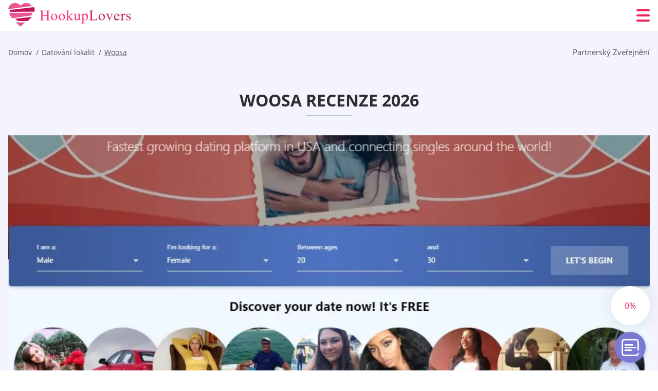

--- FILE ---
content_type: text/html; charset=UTF-8
request_url: https://hookuplovers.org/cs/woosa-recenze/
body_size: 118414
content:
<!DOCTYPE html>
<html class="no-js" lang="cs-CZ" data-lang="cs">
<head>
  <meta charset="utf-8">
  <meta http-equiv="x-ua-compatible" content="ie=edge">
  <meta name="viewport" content="width=device-width, initial-scale=1.0">
  <meta content="telephone=no" name="format-detection">
  <meta name="HandheldFriendly" content="true">
  <style>
    @charset "UTF-8";@-webkit-keyframes fancybox-rotate{to{-webkit-transform:rotate(360deg);transform:rotate(360deg)}}@keyframes fancybox-rotate{to{-webkit-transform:rotate(360deg);transform:rotate(360deg)}}@-webkit-keyframes drop-show{0%{-webkit-transform:scaleY(.1);transform:scaleY(.1)}40%{-webkit-transform:scaleY(1.04);transform:scaleY(1.04)}60%{-webkit-transform:scaleY(.98);transform:scaleY(.98)}80%{-webkit-transform:scaleY(1.02);transform:scaleY(1.02)}to{-webkit-transform:scaleY(1);transform:scaleY(1)}}@keyframes drop-show{0%{-webkit-transform:scaleY(.1);transform:scaleY(.1)}40%{-webkit-transform:scaleY(1.04);transform:scaleY(1.04)}60%{-webkit-transform:scaleY(.98);transform:scaleY(.98)}80%{-webkit-transform:scaleY(1.02);transform:scaleY(1.02)}to{-webkit-transform:scaleY(1);transform:scaleY(1)}}@-webkit-keyframes drop-hide{0%{-webkit-transform:scaleY(1);transform:scaleY(1)}60%{-webkit-transform:scaleY(.98);transform:scaleY(.98)}80%{-webkit-transform:scaleY(1.02);transform:scaleY(1.02)}to{-webkit-transform:scaleY(0);transform:scaleY(0)}}@keyframes drop-hide{0%{-webkit-transform:scaleY(1);transform:scaleY(1)}60%{-webkit-transform:scaleY(.98);transform:scaleY(.98)}80%{-webkit-transform:scaleY(1.02);transform:scaleY(1.02)}to{-webkit-transform:scaleY(0);transform:scaleY(0)}}@-webkit-keyframes slideInLeft{0%{opacity:0;visibility:visible;-webkit-transform:translate3d(-100%,0,0);transform:translate3d(-100%,0,0)}to{opacity:1;-webkit-transform:translate3d(0,0,0);transform:translate3d(0,0,0)}}@keyframes slideInLeft{0%{opacity:0;visibility:visible;-webkit-transform:translate3d(-100%,0,0);transform:translate3d(-100%,0,0)}to{opacity:1;-webkit-transform:translate3d(0,0,0);transform:translate3d(0,0,0)}}@-webkit-keyframes spin{0%{-webkit-transform:rotate(0deg);transform:rotate(0deg)}to{-webkit-transform:rotate(360deg);transform:rotate(360deg)}}@keyframes spin{0%{-webkit-transform:rotate(0deg);transform:rotate(0deg)}to{-webkit-transform:rotate(360deg);transform:rotate(360deg)}}@-webkit-keyframes pulse{10%{-webkit-transform:scale(1.1);transform:scale(1.1)}}@keyframes pulse{10%{-webkit-transform:scale(1.1);transform:scale(1.1)}}@-webkit-keyframes animatedBackground{10%{background-image:url("data:image/svg+xml;charset=utf8,%3Csvg xmlns='http://www.w3.org/2000/svg' viewBox='0 0 100.5 88.9'%3E%3Cpath d='M73.6.5c-5.4 0-10.4 1.7-14.7 5.1-4.2 3.2-7 7.4-8.6 10.4-1.6-3-4.4-7.1-8.6-10.4C37.3 2.2 32.4.5 27 .5 11.9.5.5 12.8.5 29.2c0 17.7 14.2 29.7 35.6 48 3.6 3.1 7.8 6.6 12.1 10.4.6.5 1.3.8 2 .8s1.5-.3 2-.8c4.3-3.8 8.4-7.3 12.1-10.4 21.5-18.3 35.6-30.4 35.6-48C100 12.8 88.7.5 73.6.5z' fill='%23f03968' stroke='%23f03968' stroke-miterlimit='10'/%3E%3C/svg%3E")}to{background-image:url("data:image/svg+xml;charset=utf8,%3Csvg xmlns='http://www.w3.org/2000/svg' viewBox='0 0 100.5 88.9'%3E%3Cpath d='M73.6.5c-5.4 0-10.4 1.7-14.7 5.1-4.2 3.2-7 7.4-8.6 10.4-1.6-3-4.4-7.1-8.6-10.4C37.3 2.2 32.4.5 27 .5 11.9.5.5 12.8.5 29.2c0 17.7 14.2 29.7 35.6 48 3.6 3.1 7.8 6.6 12.1 10.4.6.5 1.3.8 2 .8s1.5-.3 2-.8c4.3-3.8 8.4-7.3 12.1-10.4 21.5-18.3 35.6-30.4 35.6-48C100 12.8 88.7.5 73.6.5z' fill='none' stroke='%23f03968' stroke-miterlimit='10'/%3E%3C/svg%3E")}}@keyframes animatedBackground{10%{background-image:url("data:image/svg+xml;charset=utf8,%3Csvg xmlns='http://www.w3.org/2000/svg' viewBox='0 0 100.5 88.9'%3E%3Cpath d='M73.6.5c-5.4 0-10.4 1.7-14.7 5.1-4.2 3.2-7 7.4-8.6 10.4-1.6-3-4.4-7.1-8.6-10.4C37.3 2.2 32.4.5 27 .5 11.9.5.5 12.8.5 29.2c0 17.7 14.2 29.7 35.6 48 3.6 3.1 7.8 6.6 12.1 10.4.6.5 1.3.8 2 .8s1.5-.3 2-.8c4.3-3.8 8.4-7.3 12.1-10.4 21.5-18.3 35.6-30.4 35.6-48C100 12.8 88.7.5 73.6.5z' fill='%23f03968' stroke='%23f03968' stroke-miterlimit='10'/%3E%3C/svg%3E")}to{background-image:url("data:image/svg+xml;charset=utf8,%3Csvg xmlns='http://www.w3.org/2000/svg' viewBox='0 0 100.5 88.9'%3E%3Cpath d='M73.6.5c-5.4 0-10.4 1.7-14.7 5.1-4.2 3.2-7 7.4-8.6 10.4-1.6-3-4.4-7.1-8.6-10.4C37.3 2.2 32.4.5 27 .5 11.9.5.5 12.8.5 29.2c0 17.7 14.2 29.7 35.6 48 3.6 3.1 7.8 6.6 12.1 10.4.6.5 1.3.8 2 .8s1.5-.3 2-.8c4.3-3.8 8.4-7.3 12.1-10.4 21.5-18.3 35.6-30.4 35.6-48C100 12.8 88.7.5 73.6.5z' fill='none' stroke='%23f03968' stroke-miterlimit='10'/%3E%3C/svg%3E")}}@-webkit-keyframes animatedArrow{10%{background-image:url("data:image/svg+xml;charset=utf8,%3Csvg xmlns='http://www.w3.org/2000/svg' fill='%23fff' viewBox='0 0 191.989 362.667'%3E%3Cpath d='M188.87 259.136c-4.16-4.16-10.923-4.16-15.083 0l-67.115 67.115V10.667C106.672 4.779 101.893 0 96.005 0S85.34 4.779 85.34 10.667v315.587l-67.136-67.118c-4.16-4.16-10.923-4.16-15.083 0s-4.16 10.923 0 15.083l85.333 85.333a10.775 10.775 0 002.373 1.768c.039.022.075.046.114.067.215.116.436.217.657.317.103.047.204.1.31.143.181.075.366.137.551.202.149.053.295.11.446.156.167.05.336.087.504.13.17.042.34.09.513.125.186.037.374.059.561.085.157.023.312.053.471.068.35.035.701.054 1.052.054s.703-.019 1.052-.053c.16-.016.316-.046.475-.07.186-.026.372-.048.557-.084.179-.036.352-.085.528-.13.162-.04.325-.075.485-.124.167-.05.328-.113.49-.172.167-.059.335-.114.499-.182.142-.06.278-.129.417-.194.179-.083.358-.163.532-.256.12-.065.234-.139.352-.208.182-.107.366-.211.544-.33.116-.078.225-.167.339-.25.166-.12.334-.237.494-.37.201-.165.39-.343.579-.522.061-.059.128-.11.188-.17l85.333-85.333c4.16-4.16 4.16-10.923 0-15.083z'/%3E%3C/svg%3E");border-color:#fff}to{background-image:url("data:image/svg+xml;charset=utf8,%3Csvg xmlns='http://www.w3.org/2000/svg' fill='%238585cd' viewBox='0 0 191.989 362.667'%3E%3Cpath d='M188.87 259.136c-4.16-4.16-10.923-4.16-15.083 0l-67.115 67.115V10.667C106.672 4.779 101.893 0 96.005 0S85.34 4.779 85.34 10.667v315.587l-67.136-67.118c-4.16-4.16-10.923-4.16-15.083 0s-4.16 10.923 0 15.083l85.333 85.333a10.775 10.775 0 002.373 1.768c.039.022.075.046.114.067.215.116.436.217.657.317.103.047.204.1.31.143.181.075.366.137.551.202.149.053.295.11.446.156.167.05.336.087.504.13.17.042.34.09.513.125.186.037.374.059.561.085.157.023.312.053.471.068.35.035.701.054 1.052.054s.703-.019 1.052-.053c.16-.016.316-.046.475-.07.186-.026.372-.048.557-.084.179-.036.352-.085.528-.13.162-.04.325-.075.485-.124.167-.05.328-.113.49-.172.167-.059.335-.114.499-.182.142-.06.278-.129.417-.194.179-.083.358-.163.532-.256.12-.065.234-.139.352-.208.182-.107.366-.211.544-.33.116-.078.225-.167.339-.25.166-.12.334-.237.494-.37.201-.165.39-.343.579-.522.061-.059.128-.11.188-.17l85.333-85.333c4.16-4.16 4.16-10.923 0-15.083z'/%3E%3C/svg%3E");border-color:#8585cd}}@keyframes animatedArrow{10%{background-image:url("data:image/svg+xml;charset=utf8,%3Csvg xmlns='http://www.w3.org/2000/svg' fill='%23fff' viewBox='0 0 191.989 362.667'%3E%3Cpath d='M188.87 259.136c-4.16-4.16-10.923-4.16-15.083 0l-67.115 67.115V10.667C106.672 4.779 101.893 0 96.005 0S85.34 4.779 85.34 10.667v315.587l-67.136-67.118c-4.16-4.16-10.923-4.16-15.083 0s-4.16 10.923 0 15.083l85.333 85.333a10.775 10.775 0 002.373 1.768c.039.022.075.046.114.067.215.116.436.217.657.317.103.047.204.1.31.143.181.075.366.137.551.202.149.053.295.11.446.156.167.05.336.087.504.13.17.042.34.09.513.125.186.037.374.059.561.085.157.023.312.053.471.068.35.035.701.054 1.052.054s.703-.019 1.052-.053c.16-.016.316-.046.475-.07.186-.026.372-.048.557-.084.179-.036.352-.085.528-.13.162-.04.325-.075.485-.124.167-.05.328-.113.49-.172.167-.059.335-.114.499-.182.142-.06.278-.129.417-.194.179-.083.358-.163.532-.256.12-.065.234-.139.352-.208.182-.107.366-.211.544-.33.116-.078.225-.167.339-.25.166-.12.334-.237.494-.37.201-.165.39-.343.579-.522.061-.059.128-.11.188-.17l85.333-85.333c4.16-4.16 4.16-10.923 0-15.083z'/%3E%3C/svg%3E");border-color:#fff}to{background-image:url("data:image/svg+xml;charset=utf8,%3Csvg xmlns='http://www.w3.org/2000/svg' fill='%238585cd' viewBox='0 0 191.989 362.667'%3E%3Cpath d='M188.87 259.136c-4.16-4.16-10.923-4.16-15.083 0l-67.115 67.115V10.667C106.672 4.779 101.893 0 96.005 0S85.34 4.779 85.34 10.667v315.587l-67.136-67.118c-4.16-4.16-10.923-4.16-15.083 0s-4.16 10.923 0 15.083l85.333 85.333a10.775 10.775 0 002.373 1.768c.039.022.075.046.114.067.215.116.436.217.657.317.103.047.204.1.31.143.181.075.366.137.551.202.149.053.295.11.446.156.167.05.336.087.504.13.17.042.34.09.513.125.186.037.374.059.561.085.157.023.312.053.471.068.35.035.701.054 1.052.054s.703-.019 1.052-.053c.16-.016.316-.046.475-.07.186-.026.372-.048.557-.084.179-.036.352-.085.528-.13.162-.04.325-.075.485-.124.167-.05.328-.113.49-.172.167-.059.335-.114.499-.182.142-.06.278-.129.417-.194.179-.083.358-.163.532-.256.12-.065.234-.139.352-.208.182-.107.366-.211.544-.33.116-.078.225-.167.339-.25.166-.12.334-.237.494-.37.201-.165.39-.343.579-.522.061-.059.128-.11.188-.17l85.333-85.333c4.16-4.16 4.16-10.923 0-15.083z'/%3E%3C/svg%3E");border-color:#8585cd}}@-webkit-keyframes animateCircle{40%{opacity:1;-webkit-transform:scale(10);transform:scale(10);fill:#dd4688}55%{opacity:1;-webkit-transform:scale(11);transform:scale(11);fill:#d46abf}65%{opacity:1;-webkit-transform:scale(12);transform:scale(12);fill:#cc8ef5}75%{opacity:1;-webkit-transform:scale(13);transform:scale(13);stroke-width:.5;stroke:#cc8ef5;fill:transparent}85%{opacity:1;-webkit-transform:scale(17);transform:scale(17);stroke-width:.2;stroke:#cc8ef5;fill:transparent}95%{opacity:1;-webkit-transform:scale(18);transform:scale(18);stroke-width:.1;stroke:#cc8ef5;fill:transparent}to{opacity:1;-webkit-transform:scale(19);transform:scale(19);stroke-width:0;stroke:#cc8ef5;fill:transparent}}@keyframes animateCircle{40%{opacity:1;-webkit-transform:scale(10);transform:scale(10);fill:#dd4688}55%{opacity:1;-webkit-transform:scale(11);transform:scale(11);fill:#d46abf}65%{opacity:1;-webkit-transform:scale(12);transform:scale(12);fill:#cc8ef5}75%{opacity:1;-webkit-transform:scale(13);transform:scale(13);stroke-width:.5;stroke:#cc8ef5;fill:transparent}85%{opacity:1;-webkit-transform:scale(17);transform:scale(17);stroke-width:.2;stroke:#cc8ef5;fill:transparent}95%{opacity:1;-webkit-transform:scale(18);transform:scale(18);stroke-width:.1;stroke:#cc8ef5;fill:transparent}to{opacity:1;-webkit-transform:scale(19);transform:scale(19);stroke-width:0;stroke:#cc8ef5;fill:transparent}}@-webkit-keyframes animateHeart{0%{-webkit-transform:scale(.2);transform:scale(.2)}40%{-webkit-transform:scale(1.2);transform:scale(1.2)}to{-webkit-transform:scale(1);transform:scale(1)}}@keyframes animateHeart{0%{-webkit-transform:scale(.2);transform:scale(.2)}40%{-webkit-transform:scale(1.2);transform:scale(1.2)}to{-webkit-transform:scale(1);transform:scale(1)}}@-webkit-keyframes animateHeartOut{0%{-webkit-transform:scale(1.4);transform:scale(1.4)}to{-webkit-transform:scale(1);transform:scale(1)}}@keyframes animateHeartOut{0%{-webkit-transform:scale(1.4);transform:scale(1.4)}to{-webkit-transform:scale(1);transform:scale(1)}}html{font-family:sans-serif;-webkit-text-size-adjust:100%;-ms-text-size-adjust:100%}body{margin:0;background-color:#fff;color:#545454}article,aside,details,figcaption,figure,footer,header,main,menu,nav,section,summary{display:block}audio,canvas,progress,video{display:inline-block;vertical-align:baseline}audio:not([controls]){display:none;height:0}[hidden],template{display:none}a{background-color:transparent;color:#f02257;text-decoration:none;word-break:break-word}a:active,a:hover{outline:0}abbr[title]{border-bottom:1px dotted}b,strong{font-weight:700}dfn{font-style:italic}mark{background:#ff0;color:#000}sub,sup{position:relative;vertical-align:baseline;font-size:75%;line-height:0}sup{top:-.5em}sub{bottom:-.25em}img{border:0}svg:not(:root){overflow:hidden}blockquote,figure{margin:0}hr{height:0;-webkit-box-sizing:content-box;box-sizing:content-box;-moz-box-sizing:content-box}pre{overflow:auto}code,kbd,pre,samp{font-family:monospace,monospace;font-size:1em}button,input,optgroup,select,textarea{margin:0;font:inherit;color:inherit}fieldset{vertical-align:baseline;margin:0;padding:0;background:0 0;border:0;font-size:100%;outline:0}button{overflow:visible}button,select{text-transform:none}button,html input[type=button],input[type=reset],input[type=submit]{cursor:pointer;-webkit-appearance:button}button[disabled],html input[disabled]{cursor:default}button::-moz-focus-inner,input::-moz-focus-inner{padding:0;border:0}input{line-height:normal}input[type=checkbox],input[type=radio]{padding:0;-webkit-box-sizing:border-box;box-sizing:border-box}input[type=number]::-webkit-inner-spin-button,input[type=number]::-webkit-outer-spin-button{height:auto}input[type=search]{box-sizing:content-box;-webkit-box-sizing:content-box;-moz-box-sizing:content-box;-webkit-appearance:textfield}.jq-selectbox__search input::-webkit-search-cancel-button,.jq-selectbox__search input::-webkit-search-decoration,input[type=search]::-webkit-search-cancel-button,input[type=search]::-webkit-search-decoration{-webkit-appearance:none}legend{border:0}textarea{overflow:auto}optgroup{font-weight:700}table{border-collapse:collapse;border-spacing:0}legend,td,th{padding:0}.c-sites-box-S-1 .P5Kfg .HYjZMUQrPBHy{font-size:0}.c-about-S-1 .EUTkHrC3q5,.c-app-info-S-1 .bjbAu4qO2c,.c-logo-slider-S-1 .cg6w-2zVgHjp,.c-menu-S-1 .silwVl1JBf,.c-quiz-S-1 .VDuqv5,.c-websites-S-1 .H8A_oNR .JvQ5gT_{display:inline-block;font-size:0}.c-hookup-slider-S-1 .R65ffxDMs .edAc8K82IHs{font-size:0}.nMQ9-uVLV img,.c-about-S-1 .EUTkHrC3q5 img,.c-menu-S-1 .silwVl1JBf img,.c-sites-box-S-1 .P5Kfg .HYjZMUQrPBHy img,.c-websites-S-1 .H8A_oNR .JvQ5gT_ img{display:inline-block;height:auto;max-width:100%}.c-quiz-S-1 .VDuqv5 img{height:auto;max-width:100%}.c-app-info-S-1 .bjbAu4qO2c img,.c-hookup-slider-S-1 .R65ffxDMs .edAc8K82IHs img{display:inline-block;height:auto;max-width:100%}.Vkm1ZLuS{background-color:transparent}.oWWn8LxU .slick-arrow,.vFeXypH3SL .slick-arrow{padding:0;background-color:transparent}.yw0tcenHMi6,.c-contents-S-1 .eSh9CoVYer5,.c-form-S-1 .UPwkF,.c-menu-S-1 .VjguTh1qw,.c-vote-S-1 .uVDCjI4RAoU{padding:0;background-color:transparent;border:0}.c-pagination-S-1 .J64jjy1pGlnB,.c-pagination-S-1 .tymsR9CNj8U{padding:0;background-color:transparent}.c-filter-S-1 .GZ6cg4N7g8,.c-filter-S-1 .ZX3H5r{background-color:transparent;border:0}.c-filter-S-1 .nKAaY0gi5S,.c-filter-S-1 .QWd{padding:0;background-color:transparent;border:0}.c-filter_lifestyle-S-1 .TCsw-ugZX7sV,.c-filter_lifestyle-S-1 .VDd9u{background-color:transparent;border:0}.c-filter_lifestyle-S-1 .kxeJ_2{padding:0;background-color:transparent;border:0}.c-sugar-profiles-S-1 .f8ztLCW{padding:0;border:0}.c-share-S-1 .cZ21DajVZie,.c-top-sites-S-1 .qcQOOl_vyLf_{background-color:transparent;border:0}.c-menu-S-1 .KLw--kqqgM,.c-menu-S-1 .iD96b_N{margin:0;padding:0;list-style:none}.yEemqe,.c-features-S-1 .ZeOVNpGS,.c-footer-S-1 .qycRxoPRhgHm{padding:0;list-style:none}.c-footer-S-1 .znySh{margin:0;padding:0;list-style:none}.SkD3PT,.jq-selectbox__dropdown ul{padding:0;list-style:none}.c-filter-S-1 .llF4_{list-style:none}.c-filter_lifestyle-S-1 .LqPQxhLvct{margin:0;padding:0;list-style:none}.c-model-S-1 .r2u9Wle{margin:0;list-style:none}.c-state-S-1 .GBKKrOfSB{margin:0;padding:0;list-style:none}.c-state-S-1 .L9d04-G{padding:0;list-style:none}.c-top-posts-S-1 .ioilzGp{margin:0;padding:0;list-style:none}.c-tb-apps-S-1 .WT5K4wajN-VP{padding:0;list-style:none}.c-categories-S-1 .qSpVk8edLLiK,.c-share-S-1 .uDKwH{margin:0;padding:0;list-style:none}.c-button-up:before,.c-contents-S-1 .eSh9CoVYer5:before,.c-websites-S-1 .H8A_oNR .hza8bhUBy8Y6,.c-websites-S-1 .H8A_oNR .QhRvzl8eyhf:after{background-position:center center;background-repeat:no-repeat;background-size:contain}.wpml-ls-flag{margin-right:5px}.slick-list,.slick-slider{position:relative;display:block}.slick-slider{-webkit-box-sizing:border-box;box-sizing:border-box;user-select:none;-webkit-tap-highlight-color:transparent;touch-action:pan-y;-ms-touch-action:pan-y;-khtml-user-select:none;-webkit-touch-callout:none;-webkit-user-select:none;-ms-user-select:none;-moz-user-select:none}.slick-list{margin:0;padding:0;overflow:hidden}.slick-list:focus{outline:0}.slick-list.dragging{cursor:pointer;cursor:hand}.slick-slider .slick-list,.slick-slider .slick-track{transform:translate3d(0,0,0);-o-transform:translate3d(0,0,0);-ms-transform:translate3d(0,0,0);-moz-transform:translate3d(0,0,0);-webkit-transform:translate3d(0,0,0)}.slick-track{position:relative;top:0;left:0;display:block;margin-right:auto;margin-left:auto}.slick-track:after,.slick-track:before{content:'';display:table}.slick-track:after{clear:both}.slick-loading .slick-track{visibility:hidden}.slick-slide{float:left;display:none;height:100%;min-height:1px}[dir=rtl] .slick-slide{float:right}.slick-initialized .slick-slide,.slick-slide img{display:block}.slick-slide.slick-loading img{display:none}.slick-slide.dragging img{pointer-events:none}.slick-loading .slick-slide{visibility:hidden}.slick-vertical .slick-slide{display:block;height:auto;border:1px solid transparent}.slick-arrow.slick-hidden{display:none}.mCustomScrollbar{touch-action:pinch-zoom;-ms-touch-action:pinch-zoom}.mCustomScrollbar.mCS_no_scrollbar,.mCustomScrollbar.mCS_touch_action{touch-action:auto;-ms-touch-action:auto}.mCustomScrollBox{position:relative;height:100%;max-width:100%;overflow:hidden;outline:0;direction:ltr}.mCSB_container{width:auto;height:auto;overflow:hidden}.mCSB_inside>.mCSB_container{margin-right:30px}.mCSB_container.mCS_no_scrollbar_y.mCS_y_hidden{margin-right:0}.mCS-dir-rtl>.mCSB_inside>.mCSB_container{margin-right:0;margin-left:30px}.mCS-dir-rtl>.mCSB_inside>.mCSB_container.mCS_no_scrollbar_y.mCS_y_hidden{margin-left:0}.mCSB_scrollTools{position:absolute;top:0;right:0;bottom:0;left:auto;width:16px;height:auto;opacity:.75;filter:"alpha(opacity=75)";-ms-filter:"alpha(opacity=75)"}.mCSB_outside+.mCSB_scrollTools{right:-26px}.mCS-dir-rtl>.mCSB_inside>.mCSB_scrollTools{right:auto;left:0}.mCS-dir-rtl>.mCSB_outside+.mCSB_scrollTools{right:auto;left:-26px}.mCSB_scrollTools .mCSB_draggerContainer{position:absolute;top:0;right:0;bottom:0;left:0;height:auto}.mCSB_scrollTools a+.mCSB_draggerContainer{margin:20px 0}.mCSB_scrollTools .mCSB_dragger .mCSB_dragger_bar,.mCSB_scrollTools .mCSB_draggerRail{width:2px;height:100%;margin:0 auto;border-radius:16px;-moz-border-radius:16px;-webkit-border-radius:16px}.mCSB_scrollTools .mCSB_dragger{width:100%;height:30px;z-index:1;cursor:pointer}.mCSB_scrollTools .mCSB_dragger .mCSB_dragger_bar{position:relative;width:4px;text-align:center}.mCSB_scrollTools_vertical.mCSB_scrollTools_onDrag_expand .mCSB_dragger.mCSB_dragger_onDrag_expanded .mCSB_dragger_bar,.mCSB_scrollTools_vertical.mCSB_scrollTools_onDrag_expand .mCSB_draggerContainer:hover .mCSB_dragger .mCSB_dragger_bar{width:12px}.mCSB_scrollTools_vertical.mCSB_scrollTools_onDrag_expand .mCSB_dragger.mCSB_dragger_onDrag_expanded+.mCSB_draggerRail,.mCSB_scrollTools_vertical.mCSB_scrollTools_onDrag_expand .mCSB_draggerContainer:hover .mCSB_draggerRail{width:8px}.mCSB_scrollTools .mCSB_buttonDown,.mCSB_scrollTools .mCSB_buttonUp{position:absolute;display:block;width:100%;height:20px;margin:0 auto;overflow:hidden;cursor:pointer}.mCSB_scrollTools .mCSB_buttonDown{bottom:0}.mCSB_horizontal.mCSB_inside>.mCSB_container{margin-right:0;margin-bottom:30px}.mCSB_horizontal.mCSB_outside>.mCSB_container{min-height:100%}.mCSB_horizontal>.mCSB_container.mCS_no_scrollbar_x.mCS_x_hidden{margin-bottom:0}.mCSB_container_wrapper,.mCSB_scrollTools.mCSB_scrollTools_horizontal{top:auto;right:0;bottom:0;left:0;width:auto;height:16px}.mCustomScrollBox+.mCSB_scrollTools+.mCSB_scrollTools.mCSB_scrollTools_horizontal,.mCustomScrollBox+.mCSB_scrollTools.mCSB_scrollTools_horizontal{bottom:-26px}.mCSB_scrollTools.mCSB_scrollTools_horizontal a+.mCSB_draggerContainer{margin:0 20px}.mCSB_scrollTools.mCSB_scrollTools_horizontal .mCSB_draggerRail{width:100%;height:2px;margin:7px 0}.mCSB_scrollTools.mCSB_scrollTools_horizontal .mCSB_dragger{left:0;width:30px;height:100%}.mCSB_scrollTools.mCSB_scrollTools_horizontal .mCSB_dragger .mCSB_dragger_bar{width:100%;height:4px;margin:6px auto}.mCSB_scrollTools_horizontal.mCSB_scrollTools_onDrag_expand .mCSB_dragger.mCSB_dragger_onDrag_expanded .mCSB_dragger_bar,.mCSB_scrollTools_horizontal.mCSB_scrollTools_onDrag_expand .mCSB_draggerContainer:hover .mCSB_dragger .mCSB_dragger_bar{height:12px;margin:2px auto}.mCSB_scrollTools_horizontal.mCSB_scrollTools_onDrag_expand .mCSB_dragger.mCSB_dragger_onDrag_expanded+.mCSB_draggerRail,.mCSB_scrollTools_horizontal.mCSB_scrollTools_onDrag_expand .mCSB_draggerContainer:hover .mCSB_draggerRail{height:8px;margin:4px 0}.mCSB_scrollTools.mCSB_scrollTools_horizontal .mCSB_buttonLeft,.mCSB_scrollTools.mCSB_scrollTools_horizontal .mCSB_buttonRight{position:absolute;display:block;width:20px;height:100%;margin:0 auto;overflow:hidden;cursor:pointer}.mCS-dir-rtl>.mCustomScrollBox.mCSB_vertical_horizontal.mCSB_inside>.mCSB_container_wrapper.mCS_no_scrollbar_y.mCS_y_hidden+.mCSB_scrollTools~.mCSB_scrollTools.mCSB_scrollTools_horizontal,.mCSB_scrollTools.mCSB_scrollTools_horizontal .mCSB_buttonLeft{left:0}.mCS-dir-rtl>.mCustomScrollBox.mCSB_vertical_horizontal.mCSB_inside>.mCSB_scrollTools.mCSB_scrollTools_horizontal,.mCSB_container_wrapper.mCS_no_scrollbar_y.mCS_y_hidden+.mCSB_scrollTools~.mCSB_scrollTools.mCSB_scrollTools_horizontal,.mCSB_scrollTools.mCSB_scrollTools_horizontal .mCSB_buttonRight{right:0}.mCSB_container_wrapper{position:absolute;top:0;height:auto;margin-right:30px;margin-bottom:30px;overflow:hidden}.mCSB_container_wrapper>.mCSB_container{padding-right:30px;padding-bottom:30px;box-sizing:border-box;-moz-box-sizing:border-box;-webkit-box-sizing:border-box}.mCSB_vertical_horizontal>.mCSB_scrollTools.mCSB_scrollTools_vertical{bottom:20px}.mCSB_vertical_horizontal>.mCSB_scrollTools.mCSB_scrollTools_horizontal{right:20px}.mCSB_container_wrapper.mCS_no_scrollbar_x.mCS_x_hidden+.mCSB_scrollTools.mCSB_scrollTools_vertical{bottom:0}.mCS-dir-rtl>.mCustomScrollBox.mCSB_vertical_horizontal.mCSB_inside>.mCSB_scrollTools.mCSB_scrollTools_horizontal{left:20px}.mCS-dir-rtl>.mCSB_inside>.mCSB_container_wrapper{margin-right:0;margin-left:30px}.mCSB_container_wrapper.mCS_no_scrollbar_y.mCS_y_hidden>.mCSB_container{padding-right:0}.mCSB_container_wrapper.mCS_no_scrollbar_x.mCS_x_hidden>.mCSB_container{padding-bottom:0}.mCustomScrollBox.mCSB_vertical_horizontal.mCSB_inside>.mCSB_container_wrapper.mCS_no_scrollbar_y.mCS_y_hidden{margin-right:0;margin-left:0}.mCustomScrollBox.mCSB_vertical_horizontal.mCSB_inside>.mCSB_container_wrapper.mCS_no_scrollbar_x.mCS_x_hidden{margin-bottom:0}.mCSB_scrollTools,.mCSB_scrollTools .mCSB_buttonDown,.mCSB_scrollTools .mCSB_buttonLeft,.mCSB_scrollTools .mCSB_buttonRight,.mCSB_scrollTools .mCSB_buttonUp,.mCSB_scrollTools .mCSB_dragger .mCSB_dragger_bar{transition:opacity .2s ease-in-out,background .2s ease-in-out;-o-transition:opacity .2s ease-in-out,background .2s ease-in-out;-moz-transition:opacity .2s ease-in-out,background .2s ease-in-out;-webkit-transition:opacity .2s ease-in-out,background .2s ease-in-out}.mCSB_scrollTools_horizontal.mCSB_scrollTools_onDrag_expand .mCSB_draggerRail,.mCSB_scrollTools_horizontal.mCSB_scrollTools_onDrag_expand .mCSB_dragger_bar,.mCSB_scrollTools_vertical.mCSB_scrollTools_onDrag_expand .mCSB_draggerRail,.mCSB_scrollTools_vertical.mCSB_scrollTools_onDrag_expand .mCSB_dragger_bar{transition:width .2s ease-out .2s,height .2s ease-out .2s,margin-left .2s ease-out .2s,margin-right .2s ease-out .2s,margin-top .2s ease-out .2s,margin-bottom .2s ease-out .2s,opacity .2s ease-in-out,background .2s ease-in-out;-o-transition:width .2s ease-out .2s,height .2s ease-out .2s,margin-left .2s ease-out .2s,margin-right .2s ease-out .2s,margin-top .2s ease-out .2s,margin-bottom .2s ease-out .2s,opacity .2s ease-in-out,background .2s ease-in-out;-moz-transition:width .2s ease-out .2s,height .2s ease-out .2s,margin-left .2s ease-out .2s,margin-right .2s ease-out .2s,margin-top .2s ease-out .2s,margin-bottom .2s ease-out .2s,opacity .2s ease-in-out,background .2s ease-in-out;-webkit-transition:width .2s ease-out .2s,height .2s ease-out .2s,margin-left .2s ease-out .2s,margin-right .2s ease-out .2s,margin-top .2s ease-out .2s,margin-bottom .2s ease-out .2s,opacity .2s ease-in-out,background .2s ease-in-out}.mCS-autoHide>.mCustomScrollBox>.mCSB_scrollTools,.mCS-autoHide>.mCustomScrollBox~.mCSB_scrollTools{opacity:0;filter:"alpha(opacity=0)";-ms-filter:"alpha(opacity=0)"}.mCS-autoHide:hover>.mCustomScrollBox>.mCSB_scrollTools,.mCS-autoHide:hover>.mCustomScrollBox~.mCSB_scrollTools,.mCustomScrollBox:hover>.mCSB_scrollTools,.mCustomScrollBox:hover~.mCSB_scrollTools,.mCustomScrollbar>.mCustomScrollBox>.mCSB_scrollTools.mCSB_scrollTools_onDrag,.mCustomScrollbar>.mCustomScrollBox~.mCSB_scrollTools.mCSB_scrollTools_onDrag{opacity:1;filter:"alpha(opacity=100)";-ms-filter:"alpha(opacity=100)"}.mCSB_scrollTools .mCSB_draggerRail{background:#000;background:rgba(0,0,0,.4);filter:"alpha(opacity=40)";-ms-filter:"alpha(opacity=40)"}.mCSB_scrollTools .mCSB_dragger .mCSB_dragger_bar{background:#fff;background:rgba(255,255,255,.75);filter:"alpha(opacity=75)";-ms-filter:"alpha(opacity=75)"}.mCSB_scrollTools .mCSB_dragger:hover .mCSB_dragger_bar{background:#fff;background:rgba(255,255,255,.85);filter:"alpha(opacity=85)";-ms-filter:"alpha(opacity=85)"}.mCSB_scrollTools .mCSB_dragger.mCSB_dragger_onDrag .mCSB_dragger_bar,.mCSB_scrollTools .mCSB_dragger:active .mCSB_dragger_bar{background:#fff;background:rgba(255,255,255,.9);filter:"alpha(opacity=90)";-ms-filter:"alpha(opacity=90)"}.mCSB_scrollTools .mCSB_buttonDown,.mCSB_scrollTools .mCSB_buttonLeft,.mCSB_scrollTools .mCSB_buttonRight,.mCSB_scrollTools .mCSB_buttonUp{background-image:url(mCSB_buttons.png);background-repeat:no-repeat;opacity:.4;filter:"alpha(opacity=40)";-ms-filter:"alpha(opacity=40)"}.mCSB_scrollTools .mCSB_buttonUp{background-position:0 0}.mCSB_scrollTools .mCSB_buttonDown{background-position:0 -20px}.mCSB_scrollTools .mCSB_buttonLeft{background-position:0 -40px}.mCSB_scrollTools .mCSB_buttonRight{background-position:0 -56px}.mCSB_scrollTools .mCSB_buttonDown:hover,.mCSB_scrollTools .mCSB_buttonLeft:hover,.mCSB_scrollTools .mCSB_buttonRight:hover,.mCSB_scrollTools .mCSB_buttonUp:hover{opacity:.75;filter:"alpha(opacity=75)";-ms-filter:"alpha(opacity=75)"}.mCSB_scrollTools .mCSB_buttonDown:active,.mCSB_scrollTools .mCSB_buttonLeft:active,.mCSB_scrollTools .mCSB_buttonRight:active,.mCSB_scrollTools .mCSB_buttonUp:active{opacity:.9;filter:"alpha(opacity=90)";-ms-filter:"alpha(opacity=90)"}.mCS-dark.mCSB_scrollTools .mCSB_draggerRail{background:#000;background:rgba(0,0,0,.15)}.mCS-dark.mCSB_scrollTools .mCSB_dragger .mCSB_dragger_bar{background:#000;background:rgba(0,0,0,.75)}.mCS-dark.mCSB_scrollTools .mCSB_dragger:hover .mCSB_dragger_bar{background:rgba(0,0,0,.85)}.mCS-dark.mCSB_scrollTools .mCSB_dragger.mCSB_dragger_onDrag .mCSB_dragger_bar,.mCS-dark.mCSB_scrollTools .mCSB_dragger:active .mCSB_dragger_bar{background:rgba(0,0,0,.9)}.mCS-dark.mCSB_scrollTools .mCSB_buttonUp{background-position:-80px 0}.mCS-dark.mCSB_scrollTools .mCSB_buttonDown{background-position:-80px -20px}.mCS-dark.mCSB_scrollTools .mCSB_buttonLeft{background-position:-80px -40px}.mCS-dark.mCSB_scrollTools .mCSB_buttonRight{background-position:-80px -56px}.open .dropdown-menu{display:block}.dropdown-menu,.tab-content>.tab-pane{display:none}.modal,.tab-content>.active{display:block}.modal{position:fixed;top:0;right:0;bottom:0;left:0;z-index:160;overflow:hidden;outline:0;visibility:hidden;-webkit-overflow-scrolling:touch}.modal.in{visibility:visible}.modal.fade .modal-dialog{transform:translate(0,-25%);transition:transform .3s ease-out;transition:transform .3s ease-out,-webkit-transform .3s ease-out;-o-transition:-o-transform .3s ease-out;-webkit-transition:-webkit-transform .3s ease-out;-o-transform:translate(0,-25%);-ms-transform:translate(0,-25%);-webkit-transform:translate(0,-25%)}.modal.in .modal-dialog{transform:translate(0,0);-o-transform:translate(0,0);-ms-transform:translate(0,0);-webkit-transform:translate(0,0)}.fade{opacity:0;transition:opacity .1s linear;-o-transition:opacity .1s linear;-webkit-transition:opacity .1s linear}.fade.in{opacity:1}.collapse{display:none}.collapse.in{display:block}.collapsing{position:relative;height:0;overflow:hidden;transition-duration:.25s;transition-property:height,visibility;transition-timing-function:ease;-webkit-transition-duration:.25s;-o-transition-timing-function:ease;-webkit-transition-timing-function:ease;-webkit-transition-property:height,visibility;-o-transition-duration:.25s;-o-transition-property:height,visibility}.selectric-wrapper{position:relative;cursor:pointer}.selectric-responsive{width:100%}.selectric{border:1px solid #ddd;border-radius:0;background:#f8f8f8;position:relative;overflow:hidden}.selectric .button,.selectric .label{display:block;height:38px;line-height:38px}.selectric .label{white-space:nowrap;overflow:hidden;text-overflow:ellipsis;margin:0 38px 0 10px;font-size:12px;-webkit-user-select:none;-moz-user-select:none;-ms-user-select:none;user-select:none;color:#444}.selectric .button{position:absolute;right:0;top:0;width:38px;background-color:#f8f8f8;color:#bbb;text-align:center;font:0/0 a;*font:20px/38px Lucida Sans Unicode,Arial Unicode MS,Arial}.selectric .button:after{content:" ";position:absolute;top:0;right:0;bottom:0;left:0;margin:auto;width:0;height:0;border:4px solid transparent;border-top-color:#bbb;border-bottom:none}.selectric-focus .selectric{border-color:#aaa}.selectric-hover .selectric,.selectric-open .selectric{border-color:#c4c4c4}.selectric-hover .selectric .button{color:#a2a2a2}.selectric-hover .selectric .button:after{border-top-color:#a2a2a2}.selectric-open{z-index:9999}.selectric-open .selectric-items{display:block}.selectric-disabled{filter:alpha(opacity=50);opacity:.5;cursor:default;-webkit-user-select:none;-moz-user-select:none;-ms-user-select:none;user-select:none}.selectric-hide-select{position:relative;overflow:hidden;width:0;height:0}.selectric-hide-select select{position:absolute;left:-100%}.selectric-hide-select.selectric-is-native{position:absolute;width:100%;height:100%;z-index:10}.selectric-hide-select.selectric-is-native select{position:absolute;top:0;left:0;right:0;height:100%;width:100%;border:0;z-index:1;-webkit-box-sizing:border-box;box-sizing:border-box;opacity:0}.selectric-input{position:absolute!important;top:0!important;left:0!important;overflow:hidden!important;clip:rect(0,0,0,0)!important;margin:0!important;padding:0!important;width:1px!important;height:1px!important;outline:0!important;border:0!important;*font:0/0 a!important;background:0 0!important}.selectric-temp-show{position:absolute!important;visibility:hidden!important;display:block!important}.selectric-items{display:none;position:absolute;top:100%;left:0;background:#f8f8f8;border:1px solid #c4c4c4;z-index:-1;-webkit-box-shadow:0 0 10px -6px;box-shadow:0 0 10px -6px}.selectric-items .selectric-scroll{height:100%;overflow:auto}.selectric-above .selectric-items{top:auto;bottom:100%}.selectric-items li,.selectric-items ul{list-style:none;padding:0;margin:0;font-size:12px;line-height:20px;min-height:20px}.selectric-items li{display:block;padding:10px;color:#666;cursor:pointer}.selectric-items li.selected{background:#e0e0e0;color:#444}.selectric-items li.highlighted{background:#d0d0d0;color:#444}.selectric-items li:hover{background:#d5d5d5;color:#444}.selectric-items .disabled{filter:alpha(opacity=50);opacity:.5;cursor:default!important;background:0 0!important;color:#666!important;-webkit-user-select:none;-moz-user-select:none;-ms-user-select:none;user-select:none}.selectric-items .selectric-group .selectric-group-label{font-weight:700;padding-left:10px;cursor:default;-webkit-user-select:none;-moz-user-select:none;-ms-user-select:none;user-select:none;background:0 0;color:#444}.selectric-items .selectric-group.disabled li{filter:alpha(opacity=100);opacity:1}.selectric-items .selectric-group li{padding-left:25px}.jq-number{position:relative}.jq-number__spin,.jq-selectbox{cursor:pointer}.jq-selectbox{outline:0}.jq-selectbox__select-text{display:block;width:100%;overflow:hidden;text-overflow:ellipsis;white-space:nowrap}.jq-selectbox .placeholder{color:#888}.jq-selectbox__trigger{position:absolute;top:0;right:0;width:34px;height:100%;outline:0}.jq-selectbox .jq-selectbox__trigger-arrow{width:40px;height:100%;position:relative}.jq-selectbox .jq-selectbox__trigger-arrow:before{-webkit-transition:all .2s;transition:all .2s;content:"";top:37%;bottom:0;width:20px;height:20px;position:absolute;background-image:url("data:image/svg+xml,%3Csvg xmlns='http://www.w3.org/2000/svg' width='451.847' height='451.847'%3E%3Cpath fill='%23cfcfe2' d='M225.923 354.706c-8.098 0-16.195-3.092-22.369-9.263L9.27 151.157c-12.359-12.359-12.359-32.397 0-44.751 12.354-12.354 32.388-12.354 44.748 0l171.905 171.915 171.906-171.909c12.359-12.354 32.391-12.354 44.744 0 12.365 12.354 12.365 32.392 0 44.751L248.292 345.449c-6.177 6.172-14.274 9.257-22.369 9.257z'/%3E%3C/svg%3E");background-repeat:no-repeat,repeat;background-size:70%}@media only screen and (min-width:768px){.jq-selectbox .jq-selectbox__trigger-arrow{position:absolute;right:0}.jq-selectbox .jq-selectbox__trigger-arrow:before{background-size:100%;width:20px;height:20px}}.jq-selectbox.opened .jq-selectbox__trigger-arrow{outline:0}.jq-selectbox.opened .jq-selectbox__trigger-arrow:before{top:24%;left:-6px;-webkit-transform:rotate(180deg);transform:rotate(180deg)}@media only screen and (min-width:768px){.jq-selectbox.opened .jq-selectbox__trigger-arrow:before{top:38%;left:0}}.jq-selectbox__dropdown{margin:2px 0 0;padding:0;-webkit-box-sizing:border-box;box-sizing:border-box;top:24px!important;right:-1px;bottom:unset!important;left:-1px;width:100.7%!important;z-index:-1!important;border:1px solid #c2c2e6;border-top:none!important;border-radius:0 0 20px 20px;background:#fff}@media only screen and (min-width:768px){.jq-selectbox__dropdown{bottom:auto!important;width:100.4%!important}}.jq-selectbox__search{margin:5px}.jq-selectbox__not-found{margin:5px;padding:5px 8px 6px;background:#f0f0f0;font-size:13px}.fancybox-error p,.jq-selectbox ul{margin:0;padding:0}.jq-selectbox li.disabled{color:#aaa}.jq-selectbox li.disabled:hover{background:0 0}.jq-selectbox li.optgroup{font-weight:700}.jq-selectbox li.optgroup:hover{background:0 0;color:#231f20;cursor:default}.jq-selectbox li.option{padding-left:25px}body.compensate-for-scrollbar{overflow:hidden}.fancybox-active{height:auto}.fancybox-is-hidden{left:-9999px;margin:0;position:absolute!important;top:-9999px;visibility:hidden}.fancybox-container{-webkit-backface-visibility:hidden;height:100%;left:0;outline:0;position:fixed;-webkit-tap-highlight-color:transparent;top:0;-ms-touch-action:manipulation;touch-action:manipulation;-webkit-transform:translateZ(0);transform:translateZ(0);width:100%;z-index:99992}*,.fancybox-container *,:after,:before{-webkit-box-sizing:border-box;box-sizing:border-box}.fancybox-bg,.fancybox-inner,.fancybox-outer,.fancybox-stage{bottom:0;left:0;position:absolute;right:0;top:0}.fancybox-outer{-webkit-overflow-scrolling:touch;overflow-y:auto}.fancybox-bg{background:#1e1e1e;opacity:0;-webkit-transition-duration:inherit;transition-duration:inherit;-webkit-transition-property:opacity;transition-property:opacity;-webkit-transition-timing-function:cubic-bezier(.47,0,.74,.71);transition-timing-function:cubic-bezier(.47,0,.74,.71)}.fancybox-is-open .fancybox-bg{opacity:.9;-webkit-transition-timing-function:cubic-bezier(.22,.61,.36,1);transition-timing-function:cubic-bezier(.22,.61,.36,1)}.fancybox-infobar,.fancybox-toolbar{opacity:0;position:absolute;z-index:99997}.fancybox-caption,.fancybox-infobar,.fancybox-navigation .fancybox-button,.fancybox-toolbar{direction:ltr;-webkit-transition:opacity .25s ease,visibility 0s ease .25s;transition:opacity .25s ease,visibility 0s ease .25s;visibility:hidden}.fancybox-caption{opacity:0;position:absolute}.fancybox-navigation .fancybox-button{z-index:99997}.fancybox-show-caption .fancybox-caption,.fancybox-show-infobar .fancybox-infobar,.fancybox-show-nav .fancybox-navigation .fancybox-button,.fancybox-show-toolbar .fancybox-toolbar{opacity:1;-webkit-transition:opacity .25s ease 0s,visibility 0s ease 0s;transition:opacity .25s ease 0s,visibility 0s ease 0s;visibility:visible}.fancybox-infobar{color:#ccc;font-size:13px;-webkit-font-smoothing:subpixel-antialiased;height:44px;left:0;line-height:44px;min-width:44px;mix-blend-mode:difference;padding:0 10px;pointer-events:none;top:0;-webkit-touch-callout:none;-webkit-user-select:none;-moz-user-select:none;-ms-user-select:none;user-select:none}.fancybox-toolbar{right:0;top:0}.fancybox-stage{direction:ltr;overflow:visible;-webkit-transform:translateZ(0);transform:translateZ(0);z-index:99994}.fancybox-is-open .fancybox-stage{overflow:hidden}.fancybox-slide{-webkit-backface-visibility:hidden;display:none;height:100%;left:0;outline:0;overflow:auto;-webkit-overflow-scrolling:touch;padding:44px;position:absolute;text-align:center;top:0;-webkit-transition-property:opacity,-webkit-transform;transition-property:transform,opacity;transition-property:transform,opacity,-webkit-transform;white-space:normal;width:100%;z-index:99994}.fancybox-slide::before{content:'';display:inline-block;font-size:0;height:100%;vertical-align:middle;width:0}.fancybox-is-sliding .fancybox-slide,.fancybox-slide--current,.fancybox-slide--next,.fancybox-slide--previous{display:block}.fancybox-slide--image{overflow:hidden;padding:44px 0}.fancybox-slide--image::before{display:none}.fancybox-slide--html{padding:6px}.fancybox-content{background:#fff;display:inline-block;margin:0;max-width:100%;overflow:auto;-webkit-overflow-scrolling:touch;padding:44px;position:relative;text-align:left;vertical-align:middle}.fancybox-slide--image .fancybox-content{-webkit-animation-timing-function:cubic-bezier(.5,0,.14,1);animation-timing-function:cubic-bezier(.5,0,.14,1);-webkit-backface-visibility:hidden;background:0 0;background-repeat:no-repeat;background-size:100% 100%;left:0;max-width:none;overflow:visible;padding:0;position:absolute;top:0;-webkit-transform-origin:top left;transform-origin:top left;-webkit-transition-property:opacity,-webkit-transform;transition-property:transform,opacity;transition-property:transform,opacity,-webkit-transform;-webkit-user-select:none;-moz-user-select:none;-ms-user-select:none;user-select:none;z-index:99995}.fancybox-can-zoomOut .fancybox-content{cursor:-webkit-zoom-out;cursor:zoom-out}.fancybox-can-zoomIn .fancybox-content{cursor:-webkit-zoom-in;cursor:zoom-in}.fancybox-can-pan .fancybox-content,.fancybox-can-swipe .fancybox-content{cursor:-webkit-grab;cursor:grab}.fancybox-is-grabbing .fancybox-content{cursor:-webkit-grabbing;cursor:grabbing}.fancybox-container [data-selectable=true]{cursor:text}.fancybox-image,.fancybox-spaceball{background:0 0;border:0;height:100%;left:0;margin:0;max-height:none;max-width:none;padding:0;position:absolute;top:0;-webkit-user-select:none;-moz-user-select:none;-ms-user-select:none;user-select:none;width:100%}.fancybox-spaceball{z-index:1}.fancybox-slide--iframe .fancybox-content,.fancybox-slide--map .fancybox-content,.fancybox-slide--pdf .fancybox-content,.fancybox-slide--video .fancybox-content{height:100%;overflow:visible;padding:0;width:100%}.fancybox-slide--video .fancybox-content{background:#000}.fancybox-slide--map .fancybox-content{background:#e5e3df}.fancybox-slide--iframe .fancybox-content{background:#fff}.fancybox-iframe,.fancybox-video{background:0 0;border:0;display:block;height:100%;margin:0;overflow:hidden;padding:0;width:100%}.fancybox-iframe{left:0;position:absolute;top:0}.fancybox-error{background:#fff;cursor:default;max-width:400px;padding:40px;width:100%}.fancybox-error p{color:#444;font-size:16px;line-height:20px}.fancybox-button{background:rgba(30,30,30,.6);border:0;border-radius:0;-webkit-box-shadow:none;box-shadow:none;cursor:pointer;display:inline-block;height:44px;margin:0;padding:10px;position:relative;-webkit-transition:color .2s;transition:color .2s;vertical-align:top;visibility:inherit;width:44px;color:#ccc}.fancybox-button:link,.fancybox-button:visited{color:#ccc}.fancybox-button:hover{color:#fff}.fancybox-button:focus{outline:0}.fancybox-button.fancybox-focus{outline:1px dotted}.fancybox-button[disabled],.fancybox-button[disabled]:hover{color:#888;cursor:default;outline:0}.fancybox-button div{height:100%}.fancybox-button svg{display:block;height:100%;overflow:visible;position:relative;width:100%}.fancybox-button svg path{fill:currentColor;stroke-width:0}.fancybox-button--fsenter svg:nth-child(2),.fancybox-button--fsexit svg:nth-child(1),.fancybox-button--pause svg:nth-child(1),.fancybox-button--play svg:nth-child(2){display:none}.fancybox-progress{background:#ff5268;height:2px;left:0;position:absolute;right:0;top:0;-webkit-transform:scaleX(0);transform:scaleX(0);-webkit-transform-origin:0;transform-origin:0;-webkit-transition-property:-webkit-transform;transition-property:transform;transition-property:transform,-webkit-transform;-webkit-transition-timing-function:linear;transition-timing-function:linear;z-index:99998}.fancybox-close-small{background:0 0;border:0;border-radius:0;color:#ccc;cursor:pointer;opacity:.8;padding:8px;position:absolute;right:-12px;top:-44px;z-index:401}.fancybox-close-small:hover{color:#fff;opacity:1}.fancybox-slide--html .fancybox-close-small{color:currentColor;padding:10px;right:0;top:0}.fancybox-slide--image.fancybox-is-scaling .fancybox-content{overflow:hidden}.c-banner-S-1 .jlZ1e6 h1:after,.fancybox-is-scaling .fancybox-close-small,.fancybox-is-zoomable.fancybox-can-pan .fancybox-close-small{display:none}.fancybox-navigation .fancybox-button{background-clip:content-box;height:100px;opacity:0;position:absolute;top:calc(50% - 50px);width:70px}.fancybox-navigation .fancybox-button div{padding:7px}.fancybox-navigation .fancybox-button--arrow_left{left:0;padding:31px 26px 31px 6px}.fancybox-navigation .fancybox-button--arrow_right{padding:31px 6px 31px 26px;right:0}.fancybox-caption{bottom:0;color:#eee;font-size:14px;font-weight:400;left:0;line-height:1.5;padding:25px 44px;right:0;text-align:center;z-index:99996}.fancybox-caption::before{background-image:url([data-uri]);background-repeat:repeat-x;background-size:contain;bottom:0;content:'';display:block;left:0;pointer-events:none;position:absolute;right:0;top:-44px;z-index:-1}.fancybox-caption a,.fancybox-caption a:link,.fancybox-caption a:visited{color:#ccc;text-decoration:none}.fancybox-caption a:hover{color:#fff;text-decoration:underline}.fancybox-loading{-webkit-animation:fancybox-rotate 1s linear infinite;animation:fancybox-rotate 1s linear infinite;background:0 0;border:4px solid #888;border-bottom-color:#fff;border-radius:50%;height:50px;left:50%;margin:-25px 0 0 -25px;opacity:.7;padding:0;position:absolute;top:50%;width:50px;z-index:99999}.fancybox-animated{-webkit-transition-timing-function:cubic-bezier(0,0,.25,1);transition-timing-function:cubic-bezier(0,0,.25,1)}.fancybox-fx-slide.fancybox-slide--previous{opacity:0;-webkit-transform:translate3d(-100%,0,0);transform:translate3d(-100%,0,0)}.fancybox-fx-slide.fancybox-slide--next{opacity:0;-webkit-transform:translate3d(100%,0,0);transform:translate3d(100%,0,0)}.fancybox-fx-slide.fancybox-slide--current{opacity:1;-webkit-transform:translate3d(0,0,0);transform:translate3d(0,0,0)}.fancybox-fx-fade.fancybox-slide--next,.fancybox-fx-fade.fancybox-slide--previous{opacity:0;-webkit-transition-timing-function:cubic-bezier(.19,1,.22,1);transition-timing-function:cubic-bezier(.19,1,.22,1)}.fancybox-fx-fade.fancybox-slide--current{opacity:1}.fancybox-fx-zoom-in-out.fancybox-slide--previous{opacity:0;-webkit-transform:scale3d(1.5,1.5,1.5);transform:scale3d(1.5,1.5,1.5)}.fancybox-fx-zoom-in-out.fancybox-slide--next{opacity:0;-webkit-transform:scale3d(.5,.5,.5);transform:scale3d(.5,.5,.5)}.fancybox-fx-zoom-in-out.fancybox-slide--current{opacity:1;-webkit-transform:scale3d(1,1,1);transform:scale3d(1,1,1)}.fancybox-fx-rotate.fancybox-slide--previous{opacity:0;-webkit-transform:rotate(-360deg);transform:rotate(-360deg)}.fancybox-fx-rotate.fancybox-slide--next{opacity:0;-webkit-transform:rotate(360deg);transform:rotate(360deg)}.fancybox-fx-rotate.fancybox-slide--current{opacity:1;-webkit-transform:rotate(0deg);transform:rotate(0deg)}.fancybox-fx-circular.fancybox-slide--previous{opacity:0;-webkit-transform:scale3d(0,0,0) translate3d(-100%,0,0);transform:scale3d(0,0,0) translate3d(-100%,0,0)}.fancybox-fx-circular.fancybox-slide--next{opacity:0;-webkit-transform:scale3d(0,0,0) translate3d(100%,0,0);transform:scale3d(0,0,0) translate3d(100%,0,0)}.fancybox-fx-circular.fancybox-slide--current{opacity:1;-webkit-transform:scale3d(1,1,1) translate3d(0,0,0);transform:scale3d(1,1,1) translate3d(0,0,0)}.fancybox-fx-tube.fancybox-slide--previous{-webkit-transform:translate3d(-100%,0,0) scale(.1) skew(-10deg);transform:translate3d(-100%,0,0) scale(.1) skew(-10deg)}.fancybox-fx-tube.fancybox-slide--next{-webkit-transform:translate3d(100%,0,0) scale(.1) skew(10deg);transform:translate3d(100%,0,0) scale(.1) skew(10deg)}.fancybox-fx-tube.fancybox-slide--current{-webkit-transform:translate3d(0,0,0) scale(1);transform:translate3d(0,0,0) scale(1)}@media all and (max-height:576px){.fancybox-caption{padding:12px}.fancybox-slide{padding-left:6px;padding-right:6px}.fancybox-slide--image{padding:6px 0}.fancybox-close-small{right:-6px}.fancybox-slide--image .fancybox-close-small{background:#4e4e4e;color:#f2f4f6;height:36px;opacity:1;padding:6px;right:0;top:0;width:36px}}.fancybox-share{background:#f4f4f4;border-radius:3px;max-width:90%;padding:30px;text-align:center}.fancybox-share h1{color:#222;font-size:35px;font-weight:700;margin:0 0 20px}.fancybox-share p{margin:0;padding:0}.fancybox-share__button{border:0;border-radius:3px;display:inline-block;font-size:14px;font-weight:700;line-height:40px;margin:0 5px 10px;min-width:130px;padding:0 15px;text-decoration:none;-webkit-transition:all .2s;transition:all .2s;-webkit-user-select:none;-moz-user-select:none;-ms-user-select:none;user-select:none;white-space:nowrap}.fancybox-share__button:link,.fancybox-share__button:visited{color:#fff}.fancybox-share__button:hover{text-decoration:none}.fancybox-share__button--fb{background:#3b5998}.fancybox-share__button--fb:hover{background:#344e86}.fancybox-share__button--pt{background:#bd081d}.fancybox-share__button--pt:hover{background:#aa0719}.fancybox-share__button--tw{background:#1da1f2}.fancybox-share__button--tw:hover{background:#0d95e8}.fancybox-share__button svg{height:25px;margin-right:7px;position:relative;top:-1px;vertical-align:middle;width:25px}.fancybox-share__button svg path,.progress-indicator circle{fill:#fff}.fancybox-share__input{background:0 0;border:0;border-bottom:1px solid #d7d7d7;border-radius:0;color:#5d5b5b;font-size:14px;margin:10px 0 0;outline:0;padding:10px 15px;width:100%}.fancybox-thumbs{background:#ddd;bottom:0;display:none;margin:0;-webkit-overflow-scrolling:touch;-ms-overflow-style:-ms-autohiding-scrollbar;padding:2px 2px 4px;position:absolute;right:0;-webkit-tap-highlight-color:transparent;top:0;width:212px;z-index:99995}.fancybox-thumbs-x{overflow-x:auto;overflow-y:hidden}.fancybox-show-thumbs .fancybox-thumbs{display:block}.fancybox-show-thumbs .fancybox-inner{right:212px}.fancybox-thumbs__list{font-size:0;height:100%;list-style:none;margin:0;overflow-x:hidden;overflow-y:auto;padding:0;position:relative;white-space:nowrap;width:100%}.fancybox-thumbs-x .fancybox-thumbs__list{overflow:hidden}.fancybox-thumbs-y .fancybox-thumbs__list::-webkit-scrollbar{width:7px}.fancybox-thumbs-y .fancybox-thumbs__list::-webkit-scrollbar-track{background:#fff;border-radius:10px;-webkit-box-shadow:inset 0 0 6px rgba(0,0,0,.3);box-shadow:inset 0 0 6px rgba(0,0,0,.3)}.fancybox-thumbs-y .fancybox-thumbs__list::-webkit-scrollbar-thumb{background:#2a2a2a;border-radius:10px}.fancybox-thumbs__list a{-webkit-backface-visibility:hidden;backface-visibility:hidden;background-color:rgba(0,0,0,.1);background-position:center center;background-repeat:no-repeat;background-size:cover;cursor:pointer;float:left;height:75px;margin:2px;max-height:calc(100% - 8px);max-width:calc(50% - 4px);outline:0;overflow:hidden;padding:0;position:relative;-webkit-tap-highlight-color:transparent;width:100px}.fancybox-thumbs__list a::before{border:6px solid #ff5268;bottom:0;content:'';left:0;opacity:0;position:absolute;right:0;top:0;-webkit-transition:all .2s cubic-bezier(.25,.46,.45,.94);transition:all .2s cubic-bezier(.25,.46,.45,.94);z-index:99991}.fancybox-thumbs__list a:focus::before{opacity:.5}.fancybox-thumbs__list a.fancybox-thumbs-active::before{opacity:1}@media all and (max-width:576px){.fancybox-thumbs{width:110px}.fancybox-show-thumbs .fancybox-inner{right:110px}.fancybox-thumbs__list a{max-width:calc(100% - 10px)}}.R62nUGl0hu,.i6SXKVbQaBZ2,h1,h2{display:block;line-height:1.2;color:#2e2d2d;text-align:center}.R62nUGl0hu,h1{margin:1.4em 0 1em}.i6SXKVbQaBZ2,h2{word-break:break-word}.d8UrWpctG4C,.dsWkCV7Iv,.jXUYu3M,.wX8Uq3Ij,h3,h4,h5,h6{display:block;margin:1.4em 0 1em;font-weight:600;line-height:1.2;color:#2e2d2d;text-transform:none;word-break:break-word}.jXUYu3M,.wX8Uq3Ij,h5,h6{font-size:16px;text-align:center}.R62nUGl0hu:first-child,.i6SXKVbQaBZ2:first-child,.d8UrWpctG4C:first-child,.dsWkCV7Iv:first-child,.jXUYu3M:first-child,.wX8Uq3Ij:first-child,h1:first-child,h2:first-child,h3:first-child,h4:first-child,h5:first-child,h6:first-child{margin-top:0}.R62nUGl0hu:last-child,.i6SXKVbQaBZ2:last-child,.d8UrWpctG4C:last-child,.dsWkCV7Iv:last-child,.jXUYu3M:last-child,.wX8Uq3Ij:last-child,h1:last-child,h2:last-child,h3:last-child,h4:last-child,h5:last-child,h6:last-child,ol:last-child,p:last-child,ul li:last-child,ul:last-child{margin-bottom:0}@media only screen and (min-width:768px){.R62nUGl0hu,.i6SXKVbQaBZ2,.d8UrWpctG4C,.dsWkCV7Iv,.jXUYu3M,.wX8Uq3Ij,h1,h2,h3,h4,h5,h6{font-size:16px;font-weight:700}}@media only screen and (min-width:1024px){.R62nUGl0hu,.i6SXKVbQaBZ2,.d8UrWpctG4C,.dsWkCV7Iv,.jXUYu3M,.wX8Uq3Ij,h1,h2,h3,h4,h5,h6{margin:2em 0 1.2em}}.o6vlsETmhCz7,.xZ42iP3,.Dsy,.s5E_RUGV5H9S,.bzpufe8,.l6Xyw6lvf{color:#ededff}.o6vlsETmhCz7:after,.xZ42iP3:after{background:#4e4d61}.R62nUGl0hu,h1{font-size:23px;font-weight:700;text-transform:uppercase;word-break:break-word}@media only screen and (min-width:768px){.R62nUGl0hu,h1{font-size:28px}}@media only screen and (min-width:1024px){.R62nUGl0hu,h1{font-size:32px}}.i6SXKVbQaBZ2,h2{margin:1.8em 0 .8em;font-size:20px;font-weight:700;text-transform:uppercase}@media only screen and (min-width:768px){.i6SXKVbQaBZ2,h2{margin:2em 0 1.2em;font-size:24px}}@media only screen and (min-width:1024px){.i6SXKVbQaBZ2,h2{font-size:29px}}.d8UrWpctG4C,h3{font-size:18px;text-align:left}@media only screen and (min-width:768px){.d8UrWpctG4C,h3{font-size:22px}}@media only screen and (min-width:1024px){.d8UrWpctG4C,h3{margin:1.2em 0 .4em;font-size:24px}}.dsWkCV7Iv,h4{font-size:18px;text-align:left}@media only screen and (min-width:768px){.dsWkCV7Iv,h4{font-size:20px}}@media only screen and (min-width:1024px){.dsWkCV7Iv,h4{font-size:22px}}.R62nUGl0hu:after,.i6SXKVbQaBZ2:after{content:'';display:block;width:60px;height:1px;margin:10px auto 0;background:#b9c6cc}@media only screen and (min-width:768px){.R62nUGl0hu:after,.i6SXKVbQaBZ2:after{width:88px}}ol,p,ul,ul li{margin:0 0 1.34em;word-break:break-word}a:focus,a:hover{text-decoration:underline}.ECjeB:after{content:"";display:table;width:100%;clear:both}.ECjeB ol,.ECjeB ul{padding-left:0;list-style:none}.ECjeB ul li:before{content:'\2022';display:inline;margin-right:10px}.ECjeB ol{counter-reset:counter}.ECjeB ol li{counter-increment:counter}.ECjeB ol li:before{content:counter(counter) ".";display:inline;margin-right:5px;font-weight:600}.IZm9Kwu6_yU{padding-top:43px}.F-__aV{padding:1px 0;background:#f4f4ff}@media only screen and (min-width:1024px){.F-__aV{position:relative}}.rd5z7CDvs{padding-bottom:45px}@media only screen and (min-width:1024px){.rd5z7CDvs{padding-bottom:60px}}.Vkm1ZLuS{position:relative;display:-webkit-inline-box;display:-ms-inline-flexbox;display:inline-flex;-webkit-box-pack:center;-ms-flex-pack:center;justify-content:center;-webkit-box-align:center;-ms-flex-align:center;align-items:center;vertical-align:middle;height:50px;padding:0 45px;z-index:1;overflow:hidden;background:#f03968;border:1px solid transparent;border-radius:999px;font-size:16px;font-weight:500;color:#fff;text-align:center;text-decoration:none;text-transform:uppercase;white-space:nowrap;cursor:pointer;outline:0;-webkit-box-shadow:none;box-shadow:none;-webkit-transition:all .2s;transition:all .2s}.Vkm1ZLuS:active,.Vkm1ZLuS:focus,.Vkm1ZLuS:hover{background:#f00f49;border:1px solid transparent;color:#fff;text-decoration:none;outline:0;-webkit-box-shadow:none;box-shadow:none}.tOpj0ucK{height:42px;padding:0 24px}.naqw-_ygz{display:-webkit-box;display:-ms-flexbox;display:flex;padding:0;background:0 0;border:1px solid #8585cd;text-align:center}.naqw-_ygz .AKvxZF{display:table;width:17px;height:30px;min-width:17px;margin-right:10px;background-image:url("data:image/svg+xml;charset=utf8,%3Csvg xmlns='http://www.w3.org/2000/svg' fill='%238585cd' viewBox='0 0 191.989 362.667'%3E%3Cpath d='M188.87 259.136c-4.16-4.16-10.923-4.16-15.083 0l-67.115 67.115V10.667C106.672 4.779 101.893 0 96.005 0S85.34 4.779 85.34 10.667v315.587l-67.136-67.118c-4.16-4.16-10.923-4.16-15.083 0s-4.16 10.923 0 15.083l85.333 85.333a10.775 10.775 0 002.373 1.768c.039.022.075.046.114.067.215.116.436.217.657.317.103.047.204.1.31.143.181.075.366.137.551.202.149.053.295.11.446.156.167.05.336.087.504.13.17.042.34.09.513.125.186.037.374.059.561.085.157.023.312.053.471.068.35.035.701.054 1.052.054s.703-.019 1.052-.053c.16-.016.316-.046.475-.07.186-.026.372-.048.557-.084.179-.036.352-.085.528-.13.162-.04.325-.075.485-.124.167-.05.328-.113.49-.172.167-.059.335-.114.499-.182.142-.06.278-.129.417-.194.179-.083.358-.163.532-.256.12-.065.234-.139.352-.208.182-.107.366-.211.544-.33.116-.078.225-.167.339-.25.166-.12.334-.237.494-.37.201-.165.39-.343.579-.522.061-.059.128-.11.188-.17l85.333-85.333c4.16-4.16 4.16-10.923 0-15.083z'/%3E%3C/svg%3E");background-position:2px 3px;background-repeat:no-repeat;background-size:13px;border-bottom:1px solid #8585cd;color:#8585cd}.naqw-_ygz .u4ZRJpjE_N{display:block;color:#8585cd}.naqw-_ygz:active,.naqw-_ygz:focus,.naqw-_ygz:hover{background:#8686ce}.naqw-_ygz:active .u4ZRJpjE_N,.naqw-_ygz:focus .u4ZRJpjE_N,.naqw-_ygz:hover .u4ZRJpjE_N{color:#fff}.naqw-_ygz:active .AKvxZF,.naqw-_ygz:focus .AKvxZF,.naqw-_ygz:hover .AKvxZF{background-image:url("data:image/svg+xml;charset=utf8,%3Csvg xmlns='http://www.w3.org/2000/svg' fill='%23fff' viewBox='0 0 191.989 362.667'%3E%3Cpath d='M188.87 259.136c-4.16-4.16-10.923-4.16-15.083 0l-67.115 67.115V10.667C106.672 4.779 101.893 0 96.005 0S85.34 4.779 85.34 10.667v315.587l-67.136-67.118c-4.16-4.16-10.923-4.16-15.083 0s-4.16 10.923 0 15.083l85.333 85.333a10.775 10.775 0 002.373 1.768c.039.022.075.046.114.067.215.116.436.217.657.317.103.047.204.1.31.143.181.075.366.137.551.202.149.053.295.11.446.156.167.05.336.087.504.13.17.042.34.09.513.125.186.037.374.059.561.085.157.023.312.053.471.068.35.035.701.054 1.052.054s.703-.019 1.052-.053c.16-.016.316-.046.475-.07.186-.026.372-.048.557-.084.179-.036.352-.085.528-.13.162-.04.325-.075.485-.124.167-.05.328-.113.49-.172.167-.059.335-.114.499-.182.142-.06.278-.129.417-.194.179-.083.358-.163.532-.256.12-.065.234-.139.352-.208.182-.107.366-.211.544-.33.116-.078.225-.167.339-.25.166-.12.334-.237.494-.37.201-.165.39-.343.579-.522.061-.059.128-.11.188-.17l85.333-85.333c4.16-4.16 4.16-10.923 0-15.083z'/%3E%3C/svg%3E");border-color:#fff}.RR5hSAwu{display:table;width:100%;max-width:560px;margin:0 auto 20px}.CyXNJHWFF{padding-left:18px;border-left:3px solid #f02257;font-style:italic;font-weight:600;color:#2e2d2d}.yEemqe{margin:0 0 1.34em}.yEemqe li{position:relative;margin:0 0 .6em;padding-left:12px}.yEemqe li:before{content:'';position:absolute;top:10px;left:0;width:4px;height:4px;background:#f02257;border-radius:50%}.vFeXypH3SL .slick-arrow{width:46px;height:31px;background:0 0;border:2px solid #c3c3cf;font-size:0}.oWWn8LxU .slick-arrow:focus,.oWWn8LxU .slick-arrow:hover,.vFeXypH3SL .slick-arrow:focus,.vFeXypH3SL .slick-arrow:hover{background:0 0;border:2px solid #9696ab;outline:0}.oWWn8LxU .slick-arrow:focus:before,.oWWn8LxU .slick-arrow:hover:before,.vFeXypH3SL .slick-arrow:focus:before,.vFeXypH3SL .slick-arrow:hover:before{border-color:#9696ab}.vFeXypH3SL .slick-next,.vFeXypH3SL .slick-prev{position:absolute;bottom:0}.vFeXypH3SL .slick-next:before,.vFeXypH3SL .slick-prev:before{content:'';position:absolute;top:50%;left:50%;width:12px;height:12px;border-top:1px solid #c3c3cf;border-right:1px solid #c3c3cf}.vFeXypH3SL .slick-prev{left:50%;border-radius:9px 0 0 9px;-webkit-transform:translateX(-61px);transform:translateX(-61px)}.vFeXypH3SL .slick-prev:before{margin:1px 0 0 4px;-webkit-transform:translate(-50%,-50%) rotate(-135deg);transform:translate(-50%,-50%) rotate(-135deg)}.vFeXypH3SL .slick-next{right:50%;border-radius:0 9px 9px 0;-webkit-transform:translateX(61px);transform:translateX(61px)}.vFeXypH3SL .slick-next:before{margin:1px 0 0 -3px;-webkit-transform:translate(-50%,-50%) rotate(45deg);transform:translate(-50%,-50%) rotate(45deg)}.lSJbuGCp0hoF{background:#201932;color:#ededff}.lSJbuGCp0hoF .F-__aV{background:#160d28}.oWWn8LxU{display:-webkit-box;display:-ms-flexbox;display:flex;-webkit-box-pack:center;-ms-flex-pack:center;justify-content:center;width:100%;padding-top:20px}.oWWn8LxU .slick-arrow{position:relative;width:46px;height:31px;background:0 0;border:2px solid #c3c3cf;font-size:0}.oWWn8LxU .slick-next:before,.oWWn8LxU .slick-prev:before{content:'';position:absolute;top:50%;left:50%;width:12px;height:12px;border-top:1px solid #c3c3cf;border-right:1px solid #c3c3cf}.oWWn8LxU .slick-prev{margin-right:30px;border-radius:9px 0 0 9px}.oWWn8LxU .slick-prev:before{margin:1px 0 0 4px;-webkit-transform:translate(-50%,-50%) rotate(-135deg);transform:translate(-50%,-50%) rotate(-135deg)}.oWWn8LxU .slick-next{border-radius:0 9px 9px 0}.oWWn8LxU .slick-next:before{margin:1px 0 0 -3px;-webkit-transform:translate(-50%,-50%) rotate(45deg);transform:translate(-50%,-50%) rotate(45deg)}.SfkQ8ja{margin-top:-10px;text-align:center}.yw0tcenHMi6{font-size:0;font-weight:600;color:#f02257;-webkit-transition:all .2s;transition:all .2s}.yw0tcenHMi6:before{content:attr(data-close);font-size:16px}.WDxJ5[aria-expanded=true]:before,.yw0tcenHMi6[aria-expanded=true]:before{content:attr(data-open)}.yw0tcenHMi6:focus,.yw0tcenHMi6:hover{color:#f02257;text-decoration:underline;outline:0}.d8UJ38ZI0jH{width:100%;min-height:52px;padding:0 15px;background:#f3f3fe;font-size:19px;color:#8585cd;text-align:center;text-decoration:none;-webkit-transition:all .35s ease-in-out;transition:all .35s ease-in-out}.d8UJ38ZI0jH:focus,.d8UJ38ZI0jH:hover{background:#8585cd;color:#fff!important;text-decoration:none!important}.WDxJ5{position:relative;width:100%;padding-top:8px;text-align:center}.WDxJ5:after{content:'';position:absolute;top:17px;width:12px;height:12px;margin-left:4px;background-image:url("data:image/svg+xml,%3Csvg xmlns='http://www.w3.org/2000/svg' viewBox='0 0 443.52 443.52 ' fill='%23dc2a58'%3E%3Cpath d='M336.226 209.591l-204.8-204.8c-6.78-6.548-17.584-6.36-24.132.42-6.388 6.614-6.388 17.099 0 23.712l192.734 192.734-192.734 192.734c-6.663 6.664-6.663 17.468 0 24.132 6.665 6.663 17.468 6.663 24.132 0l204.8-204.8c6.663-6.665 6.663-17.468 0-24.132z'/%3E%3C/svg%3E");-webkit-transform:rotate(90deg);transform:rotate(90deg)}.WDxJ5[aria-expanded=true]:after{-webkit-transform:rotate(-90deg);transform:rotate(-90deg)}.WDxJ5:focus,.WDxJ5:hover{color:#f02257;text-decoration:none;outline:0}.BAWWn4Gn{width:100%;padding:12px 0;background-color:#f3f3fe;color:#8585cd}.BAWWn4Gn:focus,.BAWWn4Gn:hover{text-decoration:none}.H6WVduc2w{padding-bottom:1em}.H6WVduc2w .R62nUGl0hu,.H6WVduc2w .i6SXKVbQaBZ2,.H6WVduc2w h1,.H6WVduc2w h2{margin-top:60px}.nTjyhverWar{margin:0 0 .4em;font-weight:700}.nTjyhverWar:before{content:'';display:inline-block;vertical-align:middle;width:4px;height:4px;margin:-3px 6px 0 0;background:#f02257;border-radius:50%}.puXrVenH3{display:block;width:100%;height:50px;padding:0 15px;background-color:#e2e3ec;border:1px solid #e2e3ec;border-radius:0 15px 15px 15px;font-size:14px;color:#545454;outline:0;-webkit-transition:all .1s;transition:all .1s;resize:none}.puXrVenH3::-webkit-input-placeholder{color:#545454;-webkit-transition:all .2s;transition:all .2s}.puXrVenH3:-moz-placeholder,.puXrVenH3::-moz-placeholder{color:#545454;-webkit-transition:all .2s;transition:all .2s}.puXrVenH3:-ms-input-placeholder{color:#545454;-webkit-transition:all .2s;transition:all .2s}.puXrVenH3:focus,.puXrVenH3:hover{background-color:#e2e3ec;border-color:#e2e3ec;color:#545454}.puXrVenH3:focus::-webkit-input-placeholder{color:transparent}.puXrVenH3:focus:-moz-placeholder,.puXrVenH3:focus::-moz-placeholder{color:transparent}.puXrVenH3:focus:-ms-input-placeholder{color:transparent}.puXrVenH3.error{border-color:#f03968}.puXrVenH3.error::-webkit-input-placeholder{color:#f03968}.puXrVenH3.error:-moz-placeholder,.puXrVenH3.error::-moz-placeholder{color:#f03968}.puXrVenH3.error:-ms-input-placeholder{color:#f03968}@media only screen and (min-width:1024px){.puXrVenH3{padding-right:25px;padding-left:25px}}textarea.puXrVenH3{height:102px;padding:15px 18px}@media only screen and (min-width:667px){textarea.puXrVenH3{height:115px}}@media only screen and (min-width:1024px){textarea.puXrVenH3{height:130px;padding-right:25px;padding-left:25px}}label.error{display:inline-block;margin-top:2px;font-size:14px;line-height:1.15;color:#f03968}.OMCVFzMjb3{display:inline-block;margin-bottom:5px;font-size:16px;font-weight:700}@media only screen and (min-width:768px){.OMCVFzMjb3{font-size:18px}}.submit-message{margin:18px 0 0;padding:16px;background:#d0edd6;border-left:solid 3px #8fd09b;border-radius:0 15px 15px 0;font-size:14px;color:#545454}@media only screen and (min-width:667px){.submit-message{margin-top:0;margin-left:auto}}.progress-indicator{position:fixed;bottom:99px;left:10px;width:60px;height:60px;z-index:10;font-size:0}.progress-indicator:before{content:'';position:absolute;top:7px;right:7px;bottom:7px;left:7px;display:block;border-radius:50%;-webkit-box-shadow:0 1px 38px 0 rgba(2,7,24,.11);box-shadow:0 1px 38px 0 rgba(2,7,24,.11)}@media only screen and (min-width:481px){.progress-indicator{right:10px;bottom:71px;left:auto}}@media only screen and (min-width:768px){.progress-indicator{right:4px;bottom:76px;width:100px;height:100px}.progress-indicator:before{top:12px;right:12px;bottom:12px;left:12px}}@media only screen and (min-width:1366px){.progress-indicator{bottom:20px}}.progress-indicator svg{position:absolute}.progress-indicator svg .animated-circle{stroke-dashoffset:126;stroke-dasharray:126;stroke:#dc2a58;stroke-width:40px;fill:transparent}.N-c_U7B9{position:fixed;right:15px;bottom:25px;width:70%;min-width:225px;z-index:3}@media only screen and (min-width:481px){.N-c_U7B9{display:none;width:0;height:0;overflow:hidden;opacity:0}}.csm4eSw5Qwe{right:0;bottom:25px;left:0;width:90%;margin-right:auto;margin-left:auto}.bottom-wrap{position:fixed;bottom:0;left:0;display:none;width:100%;height:90px;z-index:1000;background:#fff;-webkit-box-shadow:0 1px 16px 0 rgba(2,7,24,.23);box-shadow:0 1px 16px 0 rgba(2,7,24,.23)}@media only screen and (min-width:481px){.bottom-wrap{width:0;height:0;overflow:hidden;background:0 0;opacity:0;-webkit-box-shadow:none;box-shadow:none}}.progress-count{position:absolute;top:0;left:0;display:-webkit-box;display:-ms-flexbox;display:flex;-webkit-box-pack:center;-ms-flex-pack:center;justify-content:center;-webkit-box-align:center;-ms-flex-align:center;align-items:center;width:100%;height:100%;font-size:16px;color:#dc2a58}.c-button-up,.c-button-up:before{display:block;-webkit-transition:all .2s;transition:all .2s}.c-button-up{bottom:160px;z-index:10;background:#fff;border-color:transparent;border-radius:50%;line-height:45px;text-align:center;cursor:pointer;-webkit-box-shadow:0 0 10px 0 rgba(37,39,42,.1);box-shadow:0 0 10px 0 rgba(37,39,42,.1);position:fixed;left:26px;width:30px;height:30px}.c-button-up:before{content:'';position:absolute;top:50%;left:50%;width:15px;height:15px;background-image:url("data:image/svg+xml,%3Csvg xmlns='http://www.w3.org/2000/svg' viewBox='0 0 443.52 443.52 ' fill='%23dc2a58'%3E%3Cpath d='M336.226 209.591l-204.8-204.8c-6.78-6.548-17.584-6.36-24.132.42-6.388 6.614-6.388 17.099 0 23.712l192.734 192.734-192.734 192.734c-6.663 6.664-6.663 17.468 0 24.132 6.665 6.663 17.468 6.663 24.132 0l204.8-204.8c6.663-6.665 6.663-17.468 0-24.132z'/%3E%3C/svg%3E");-webkit-transform:translate(-50%,-50%) rotate(-91deg);transform:translate(-50%,-50%) rotate(-91deg)}.c-button-up:active,.c-button-up:focus{background:#dc2a58}.c-button-up:active:before,.c-button-up:focus:before{background-image:url("data:image/svg+xml,%3Csvg xmlns='http://www.w3.org/2000/svg' viewBox='0 0 443.52 443.52 ' fill='%23f7f8fb'%3E%3Cpath d='M336.226 209.591l-204.8-204.8c-6.78-6.548-17.584-6.36-24.132.42-6.388 6.614-6.388 17.099 0 23.712l192.734 192.734-192.734 192.734c-6.663 6.664-6.663 17.468 0 24.132 6.665 6.663 17.468 6.663 24.132 0l204.8-204.8c6.663-6.665 6.663-17.468 0-24.132z'/%3E%3C/svg%3E")}.c-button-up--part{bottom:115px}@media only screen and (min-width:481px){.c-button-up{right:26px;left:auto}}@media only screen and (min-width:768px){.c-button-up{right:34px;bottom:180px;width:40px;height:40px}.c-button-up:before{width:20px;height:20px}}@media only screen and (min-width:1366px){.c-button-up{right:36px;bottom:120px}.c-button-up:active,.c-button-up:focus,.c-button-up:hover{background:#dc2a58}.c-button-up:active:before,.c-button-up:focus:before,.c-button-up:hover:before{background-image:url("data:image/svg+xml,%3Csvg xmlns='http://www.w3.org/2000/svg' viewBox='0 0 443.52 443.52 ' fill='%23f7f8fb'%3E%3Cpath d='M336.226 209.591l-204.8-204.8c-6.78-6.548-17.584-6.36-24.132.42-6.388 6.614-6.388 17.099 0 23.712l192.734 192.734-192.734 192.734c-6.663 6.664-6.663 17.468 0 24.132 6.665 6.663 17.468 6.663 24.132 0l204.8-204.8c6.663-6.665 6.663-17.468 0-24.132z'/%3E%3C/svg%3E")}}.nx5Vmu{margin:40px 0 20px;font-size:18px;line-height:1.111;color:#374251}.ce0AaZ{font-weight:600}@media only screen and (min-width:1366px){.oT8_tS7unD{margin-top:-109px}}.b1ORVqs1n{margin-top:-30px!important}@media only screen and (min-width:1024px){.b1ORVqs1n{margin-top:inherit!important}}.P40NDBtOx{display:-webkit-box;display:-ms-flexbox;display:flex;-webkit-box-orient:vertical;-webkit-box-direction:reverse;-ms-flex-direction:column-reverse;flex-direction:column-reverse}@media only screen and (min-width:768px){.P40NDBtOx{display:block}}.c-footer-innergap{padding-bottom:80px}@media only screen and (min-width:481px){.c-footer-innergap{padding-bottom:0}}.Yc_i7pUIas{margin-bottom:14px;font-size:18px}.QOF-{width:100%}@media only screen and (min-width:768px){.QOF-{display:-webkit-box;display:-ms-flexbox;display:flex;-ms-flex-wrap:wrap;flex-wrap:wrap;-webkit-box-pack:justify;-ms-flex-pack:justify;justify-content:space-between;-webkit-box-align:end;-ms-flex-align:end;align-items:flex-end}}@font-face{font-family:'Open Sans';font-style:normal;font-weight:300;src:url(/static/fonts/mem5YaGs126MiZpBA-UN_r8OVuhpOqc.woff2) format("woff2");unicode-range:U+0400-045F,U+0490-0491,U+04B0-04B1,U+2116;font-display:swap}@font-face{font-family:'Open Sans';font-style:normal;font-weight:300;src:url(/static/fonts/mem5YaGs126MiZpBA-UN_r8OUehpOqc.woff2) format("woff2");unicode-range:U+0370-03FF;font-display:swap}@font-face{font-family:'Open Sans';font-style:normal;font-weight:300;src:url(/static/fonts/mem5YaGs126MiZpBA-UN_r8OUuhp.woff2) format("woff2");unicode-range:U+0000-00FF,U+0131,U+0152-0153,U+02BB-02BC,U+02C6,U+02DA,U+02DC,U+2000-206F,U+2074,U+20AC,U+2122,U+2191,U+2193,U+2212,U+2215,U+FEFF,U+FFFD;font-display:swap}@font-face{font-family:'Open Sans';font-style:normal;font-weight:400;src:url(/static/fonts/mem8YaGs126MiZpBA-UFUZ0bbck.woff2) format("woff2");unicode-range:U+0400-045F,U+0490-0491,U+04B0-04B1,U+2116;font-display:swap}@font-face{font-family:'Open Sans';font-style:normal;font-weight:400;src:url(/static/fonts/mem8YaGs126MiZpBA-UFVp0bbck.woff2) format("woff2");unicode-range:U+0370-03FF;font-display:swap}@font-face{font-family:'Open Sans';font-style:normal;font-weight:400;src:url(/static/fonts/mem8YaGs126MiZpBA-UFVZ0b.woff2) format("woff2");unicode-range:U+0000-00FF,U+0131,U+0152-0153,U+02BB-02BC,U+02C6,U+02DA,U+02DC,U+2000-206F,U+2074,U+20AC,U+2122,U+2191,U+2193,U+2212,U+2215,U+FEFF,U+FFFD;font-display:swap}@font-face{font-family:'Open Sans';font-style:normal;font-weight:600;src:url(/static/fonts/mem5YaGs126MiZpBA-UNirkOVuhpOqc.woff2) format("woff2");unicode-range:U+0400-045F,U+0490-0491,U+04B0-04B1,U+2116;font-display:swap}@font-face{font-family:'Open Sans';font-style:normal;font-weight:600;src:url(/static/fonts/mem5YaGs126MiZpBA-UNirkOUehpOqc.woff2) format("woff2");unicode-range:U+0370-03FF;font-display:swap}@font-face{font-family:'Open Sans';font-style:normal;font-weight:600;src:url(/static/fonts/mem5YaGs126MiZpBA-UNirkOUuhp.woff2) format("woff2");unicode-range:U+0000-00FF,U+0131,U+0152-0153,U+02BB-02BC,U+02C6,U+02DA,U+02DC,U+2000-206F,U+2074,U+20AC,U+2122,U+2191,U+2193,U+2212,U+2215,U+FEFF,U+FFFD;font-display:swap}@font-face{font-family:'Open Sans';font-style:normal;font-weight:700;src:url(/static/fonts/mem5YaGs126MiZpBA-UN7rgOVuhpOqc.woff2) format("woff2");unicode-range:U+0400-045F,U+0490-0491,U+04B0-04B1,U+2116;font-display:swap}@font-face{font-family:'Open Sans';font-style:normal;font-weight:700;src:url(/static/fonts/mem5YaGs126MiZpBA-UN7rgOUehpOqc.woff2) format("woff2");unicode-range:U+0370-03FF;font-display:swap}@font-face{font-family:'Open Sans';font-style:normal;font-weight:700;src:url(/static/fonts/mem5YaGs126MiZpBA-UN7rgOUuhp.woff2) format("woff2");unicode-range:U+0000-00FF,U+0131,U+0152-0153,U+02BB-02BC,U+02C6,U+02DA,U+02DC,U+2000-206F,U+2074,U+20AC,U+2122,U+2191,U+2193,U+2212,U+2215,U+FEFF,U+FFFD;font-display:swap}@font-face{font-family:'Open Sans';font-style:normal;font-weight:800;src:url(/static/fonts/mem5YaGs126MiZpBA-UN8rsOVuhpOqc.woff2) format("woff2");unicode-range:U+0400-045F,U+0490-0491,U+04B0-04B1,U+2116;font-display:swap}@font-face{font-family:'Open Sans';font-style:normal;font-weight:800;src:url(/static/fonts/mem5YaGs126MiZpBA-UN8rsOUehpOqc.woff2) format("woff2");unicode-range:U+0370-03FF;font-display:swap}@font-face{font-family:'Open Sans';font-style:normal;font-weight:800;src:url(/static/fonts/mem5YaGs126MiZpBA-UN8rsOUuhp.woff2) format("woff2");unicode-range:U+0000-00FF,U+0131,U+0152-0153,U+02BB-02BC,U+02C6,U+02DA,U+02DC,U+2000-206F,U+2074,U+20AC,U+2122,U+2191,U+2193,U+2212,U+2215,U+FEFF,U+FFFD;font-display:swap}a,button,input[type=button],input[type=checkbox],input[type=email],input[type=password],input[type=radio],input[type=submit],input[type=text],textarea{-webkit-tap-highlight-color:transparent}body,html{height:100%;min-width:320px}.A3hp9DfuX,.A3hp9DfuX body{height:auto;min-height:100%}[role=button],[type=button],label{cursor:pointer}ul{list-style:disc}html{font-size:16px}@media only screen and (max-width:767px){html{font-size:16px}}body{font-family:"Open Sans",sans-serif;font-weight:400;line-height:1.5}@media only screen and (max-width:1023px){*{outline:0}}.Bdr_o0aWY21{margin:0;padding:0;list-style:none}.i7owBeJ-UB{float:left!important;height:auto}.XjlWlOKr{float:right!important;height:auto}.iqwpXkWzX:after,.b6kci5:after{content:"";display:table;width:100%;clear:both}.K6ndhRaqm{display:inline!important}.uNwq40c{text-align:left!important}.biytxDgUO{text-align:right!important}.CaAOiE{text-align:center!important}.Y2DajY{text-align:justify!important}.hnSfEf{text-transform:uppercase}@media only screen and (max-width:767px){.suC1eF{text-align:center}}.iqwpXkWzX{display:-webkit-box;display:-ms-flexbox;display:flex;-webkit-box-flex:0;-ms-flex:0 1 auto;flex:0 1 auto;-webkit-box-orient:horizontal;-webkit-box-direction:normal;-ms-flex-direction:row;flex-direction:row;-ms-flex-wrap:wrap;flex-wrap:wrap;margin-top:-20px;margin-right:-8px;margin-left:-8px}.iqwpXkWzX>*{float:left;height:auto;width:100%;max-width:100%;min-width:100%;margin-top:20px;padding-right:8px;padding-left:8px}@media only screen and (min-width:1366px){.iqwpXkWzX{margin-top:-30px;margin-right:-15px;margin-left:-15px}.iqwpXkWzX>*{margin-top:30px;padding-right:15px;padding-left:15px}}.WKFPPgD-{-webkit-box-pack:center;-ms-flex-pack:center;justify-content:center}.phvwiMR{-webkit-box-align:center;-ms-flex-align:center;align-items:center}.x5rhcyNoM5{-webkit-box-align:end;-ms-flex-align:end;align-items:flex-end}.uXCeMt{width:8.333%;max-width:8.333%;min-width:8.333%}.d-upXq8i{width:16.667%;max-width:16.667%;min-width:16.667%}.xkjc42D{width:25%;max-width:25%;min-width:25%}.uqvpIPyS{width:33.333%;max-width:33.333%;min-width:33.333%}.bzu3t{width:41.667%;max-width:41.667%;min-width:41.667%}.g_3RYil6hx{width:50%;max-width:50%;min-width:50%}.deOMqKnG5v{width:58.333%;max-width:58.333%;min-width:58.333%}.G5PoaZL-a1R{width:66.667%;max-width:66.667%;min-width:66.667%}.vZZJ1jDCW2us{width:75%;max-width:75%;min-width:75%}.BWtKIUfA{width:83.333%;max-width:83.333%;min-width:83.333%}.J1spEb_eHvG{width:91.667%;max-width:91.667%;min-width:91.667%}.LWaoq{width:100%;max-width:100%;min-width:100%}@media only screen and (min-width:568px){.TgKE98ZTo{width:8.333%;max-width:8.333%;min-width:8.333%}.XI6ODB{width:16.667%;max-width:16.667%;min-width:16.667%}.EUE_hnagLYv{width:25%;max-width:25%;min-width:25%}.YcOJH3M{width:33.333%;max-width:33.333%;min-width:33.333%}.DzXrh{width:41.667%;max-width:41.667%;min-width:41.667%}.yWW0CXCB3x{width:50%;max-width:50%;min-width:50%}.dIpEX-uKs{width:58.333%;max-width:58.333%;min-width:58.333%}.huAKV{width:66.667%;max-width:66.667%;min-width:66.667%}.zh3A8{width:75%;max-width:75%;min-width:75%}.NY7zB96Q{width:83.333%;max-width:83.333%;min-width:83.333%}.HnyZmkNoqe{width:91.667%;max-width:91.667%;min-width:91.667%}.VgplKRUm{width:100%;max-width:100%;min-width:100%}}@media only screen and (min-width:667px){.A9ZMyUwqi2RV{width:8.333%;max-width:8.333%;min-width:8.333%}.pe9q{width:16.667%;max-width:16.667%;min-width:16.667%}.of-Eca{width:25%;max-width:25%;min-width:25%}.Jc4UMq{width:33.333%;max-width:33.333%;min-width:33.333%}.wy7vaOr{width:41.667%;max-width:41.667%;min-width:41.667%}.tOTo5wc{width:50%;max-width:50%;min-width:50%}.gt2lC2L{width:58.333%;max-width:58.333%;min-width:58.333%}.iS_zdOD0{width:66.667%;max-width:66.667%;min-width:66.667%}.aj_ov{width:75%;max-width:75%;min-width:75%}.JdgMiLNH{width:83.333%;max-width:83.333%;min-width:83.333%}.YxAJYi{width:91.667%;max-width:91.667%;min-width:91.667%}.NdVCHI3{width:100%;max-width:100%;min-width:100%}}@media only screen and (min-width:768px){.BQ2s43sxuLYe{width:8.333%;max-width:8.333%;min-width:8.333%}.b0HOrR{width:16.667%;max-width:16.667%;min-width:16.667%}.Nl25y{width:25%;max-width:25%;min-width:25%}.gNCXAf{width:33.333%;max-width:33.333%;min-width:33.333%}.k3q7g1yWD{width:41.667%;max-width:41.667%;min-width:41.667%}.uPgtv{width:50%;max-width:50%;min-width:50%}.cMryY04_jOEy{width:58.333%;max-width:58.333%;min-width:58.333%}.OnVmIXAeLc6W{width:66.667%;max-width:66.667%;min-width:66.667%}.ATQoIcnoo1T{width:75%;max-width:75%;min-width:75%}.vALqw3wG{width:83.333%;max-width:83.333%;min-width:83.333%}.mjhm1TO{width:91.667%;max-width:91.667%;min-width:91.667%}.oavW9s7Ox9{width:100%;max-width:100%;min-width:100%}}@media only screen and (min-width:1024px){.fVS8_9aGjgV{width:8.333%;max-width:8.333%;min-width:8.333%}.PHJQbup{width:16.667%;max-width:16.667%;min-width:16.667%}.tVTBx0B_a{width:25%;max-width:25%;min-width:25%}.A4Ov-B8{width:33.333%;max-width:33.333%;min-width:33.333%}.HnwkQE6cHlC{width:41.667%;max-width:41.667%;min-width:41.667%}.Sm6YgfpD{width:50%;max-width:50%;min-width:50%}.g10oJl_X7B{width:58.333%;max-width:58.333%;min-width:58.333%}.Z9NhMbT_5{width:66.667%;max-width:66.667%;min-width:66.667%}.YQ-3mMLx-Hjb{width:75%;max-width:75%;min-width:75%}.qoPPWjF9b9{width:83.333%;max-width:83.333%;min-width:83.333%}.H9iSNQRDns{width:91.667%;max-width:91.667%;min-width:91.667%}.lES5wI{width:100%;max-width:100%;min-width:100%}}@media only screen and (min-width:1366px){.YYQAkFxI3tr{width:8.333%;max-width:8.333%;min-width:8.333%}.G72p87-P8xky{width:16.667%;max-width:16.667%;min-width:16.667%}.FIekuRT{width:25%;max-width:25%;min-width:25%}.KMNqW{width:33.333%;max-width:33.333%;min-width:33.333%}.F_ojorT2k{width:41.667%;max-width:41.667%;min-width:41.667%}.SnR9P0ZAS{width:50%;max-width:50%;min-width:50%}.kCtsnwiWr{width:58.333%;max-width:58.333%;min-width:58.333%}.bBPaedreWju{width:66.667%;max-width:66.667%;min-width:66.667%}.Tk4MEsvSej7{width:75%;max-width:75%;min-width:75%}.anEyQ2YB{width:83.333%;max-width:83.333%;min-width:83.333%}.b5-8-{width:91.667%;max-width:91.667%;min-width:91.667%}.hQGvddPmcS4{width:100%;max-width:100%;min-width:100%}}.lrMdTFPghkUw,.sRX-H,.fU7Jjn9zHf8,.Sy287u5Oza,.wBleIaN0mhyx,.is-hide,.is-hide-disclosure{display:none!important}.is-fixed{position:fixed;top:0;left:0;width:100%;z-index:1000}@media only screen and (max-width:567px){.wBleIaN0mhyx{display:block!important}.D3G8NGk{display:none!important}}@media only screen and (min-width:568px) and (max-width:666px){.Sy287u5Oza{display:block!important}.ObT4xP{display:none!important}}@media only screen and (min-width:667px) and (max-width:767px){.fU7Jjn9zHf8{display:block!important}.r8i-O0o_P{display:none!important}}@media only screen and (min-width:768px) and (max-width:1023px){.sRX-H{display:block!important}.EEIZj{display:none!important}}@media only screen and (min-width:1024px){.lrMdTFPghkUw{display:block!important}.Wmu3BUrtN{display:none!important}}@media only screen and (max-width:767px){.pT0ZoefNG0Z{display:none!important}}@media only screen and (max-width:1023px){.SG6BlYd7{display:none!important}.U9Us72BJ31{display:block!important}}@media only screen and (max-width:1365px){.IPhmVA6MRZS9,.U9Us72BJ31{display:none!important}.ZAY8bI8{display:block!important}}@media only screen and (min-width:1366px){.ZAY8bI8{display:none!important}}.dDOt65JB{display:-webkit-box;display:-ms-flexbox;display:flex;-webkit-box-orient:vertical;-webkit-box-direction:normal;-ms-flex-direction:column;flex-direction:column;-webkit-box-pack:justify;-ms-flex-pack:justify;justify-content:space-between;min-height:100%;overflow:hidden}@media only screen and (max-width:1365px){.Lf5tKsZ{padding-top:60px}}.fh7KYMBe3lmh{padding:45px 0 15px}@media only screen and (min-width:1366px){.fh7KYMBe3lmh{padding:0 0 15px}}.flRRBuYN{margin-top:25px}.HqFVSK9dR{padding:45px 0 15px}@media only screen and (min-width:1024px){.HqFVSK9dR{padding:70px 0 15px}}.R5AUy8h0ynJd{max-width:1442px;margin-right:auto;margin-left:auto;padding:0 16px}.R16df{margin:0!important}.E6fnEn1Qr{margin-top:20px}.msYmQ{margin-top:44px}.QwFTDv_AIH{margin-top:25px}@media only screen and (min-width:1024px){.QwFTDv_AIH{margin-top:30px}}.S0ESbEZXvo{margin-top:42px}.neGVI2ZMJVF{margin:0!important}@media only screen and (min-width:1024px){.neGVI2ZMJVF{margin-top:70px!important}}.KK_JQ{margin-top:45px}@media only screen and (min-width:1024px){.KK_JQ{margin-top:60px}}.rKot1{margin-top:23px}@media only screen and (min-width:667px){.rKot1{margin-top:28px}}@media only screen and (min-width:1024px){.rKot1{margin-top:38px}}.kI6NSwEQ_390{margin-top:10px}@media only screen and (min-width:1024px){.kI6NSwEQ_390{margin-top:40px}}.V424yliC3m{margin-top:50px}@media only screen and (min-width:1366px){.V424yliC3m{margin-top:85px}}.PDDx7{margin-top:25px}@media only screen and (min-width:667px){.PDDx7{margin-top:35px}}@media only screen and (min-width:1024px){.PDDx7{margin-top:75px}}.HZiafikxQ{margin-bottom:10px}@media only screen and (min-width:1024px){.HZiafikxQ{margin-bottom:25px}}.gUvN4xCnpyYG,.CgHk5KO14v{margin-bottom:20px}@media only screen and (min-width:667px){.gUvN4xCnpyYG{margin-bottom:25px}}@media only screen and (min-width:1024px){.gUvN4xCnpyYG{margin-bottom:30px}}.d4Oy{margin-bottom:25px}@media only screen and (min-width:667px){.d4Oy{margin-bottom:30px}}@media only screen and (min-width:1024px){.d4Oy{margin-bottom:45px}}.n0gexiq{margin-bottom:25px}@media only screen and (min-width:667px){.n0gexiq{margin-bottom:35px}}@media only screen and (min-width:1024px){.n0gexiq{margin-bottom:55px}}@media only screen and (max-width:767px){.zycriQXyIx{margin-right:-16px;margin-left:-16px}}@media screen and (max-width:1024px){.HL0jp{margin-right:-16px;margin-left:-16px}}.liOidv{padding:40px 15px;background-color:#fff;-webkit-box-shadow:0 1px 38px 0 rgba(2,7,24,.11);box-shadow:0 1px 38px 0 rgba(2,7,24,.11)}@media only screen and (min-width:1366px){.liOidv{padding:40px 20px}}.Wq2KFIsU5StA{width:100%;margin-bottom:20px;font-size:18px;font-weight:700;color:#2e2d2d;text-align:center;text-transform:uppercase}.NDZZq,.NDZZq img{position:relative;display:block;width:100%;height:100%;max-height:86px;min-height:86px}.NDZZq img{position:absolute;top:0;right:0;bottom:0;left:0;height:auto;-o-object-fit:cover;object-fit:cover}@media only screen and (min-width:667px){.NDZZq,.NDZZq img{max-height:280px;min-height:280px}}.group-1{position:relative}.group-1:before{content:"";position:absolute;top:0;left:0;display:inline-block;width:12px;height:17px;background-image:url("data:image/svg+xml,%3C%3Fxml version='1.0' encoding='utf-8'%3F%3E%3C!--Generator: Adobe Illustrator 25.2.1, SVG Export Plug-In . SVG Version: 6.00 Build 0)--%3E%3Csvg version='1.1' id='Слой_1' xmlns='http://www.w3.org/2000/svg' xmlns:xlink='http://www.w3.org/1999/xlink' x='0px' y='0px' viewBox='0 0 12 17' style='enable-background:new 0 0 12 17' xml:space='preserve'%3E%3Cstyle type='text/css'%3E.st0%7Bfill:%23F03968;%7D%3C/style%3E%3Cpath class='st0' d='M6,0C6,0,6,0,6,0C6,0,6,0,6,0C1.4,0-0.3,3.4,0.1,7.2C0.5,11.5,5.6,17,6,17c0,0,0,0,0,0c0,0,0,0,0,0 c0.4,0,5.5-5.5,5.9-9.8C12.3,3.4,10.6,0,6,0z M6,7.6c-1.1,0-2-0.9-2-2c0-1.1,0.9-2,2-2c1.1,0,2,0.9,2,2C8,6.7,7.1,7.6,6,7.6z'/%3E%3C/svg%3E");background-size:cover}@media only screen and (max-width:1365px){.Poxgp_3j{display:-webkit-box;display:-ms-flexbox;display:flex;-webkit-box-orient:vertical;-webkit-box-direction:reverse;-ms-flex-direction:column-reverse;flex-direction:column-reverse}.Poxgp_3j .yhB7zmfyJ00A{margin-top:15px}.Poxgp_3j .DnawVVIJX99K{margin-top:0}.Poxgp_3j .dLB5s5wd,.Hql8gn63Jf,.DnawVVIJX99K{margin-top:15px}.Poxgp_3j .qsb6Y-_eb6w{margin-top:0}}@media only screen and (min-width:1366px){.HLBDgyDE7{display:-webkit-box;display:-ms-flexbox;display:flex;-webkit-box-flex:0;-ms-flex:0 1 auto;flex:0 1 auto;-webkit-box-orient:horizontal;-webkit-box-direction:normal;-ms-flex-direction:row;flex-direction:row;-ms-flex-wrap:nowrap;flex-wrap:nowrap}.yhB7zmfyJ00A{-ms-flex-preferred-size:0;flex-basis:0;-webkit-box-flex:1;-ms-flex-positive:1;flex-grow:1;max-width:calc(100% - 390px)}.DnawVVIJX99K{position:relative;-webkit-box-flex:0;-ms-flex:0 0 360px;flex:0 0 360px;max-width:360px;padding-left:30px}.dLB5s5wd{-ms-flex-preferred-size:0;flex-basis:0;-webkit-box-flex:1;-ms-flex-positive:1;flex-grow:1;max-width:calc(100% - 450px)}.qsb6Y-_eb6w{position:relative;-webkit-box-flex:0;-ms-flex:0 0 440px;flex:0 0 440px;max-width:440px;padding-left:50px}.LolXDM1{margin-top:40px;-webkit-transition:all .1s;transition:all .1s}.LolXDM1.affix{position:fixed!important;top:0!important;width:390px;margin:0;padding-top:20px;z-index:9}.LolXDM1.affix-top{position:absolute;top:-4px;width:390px}.LolXDM1.affix-bottom{position:absolute;top:auto!important;bottom:0;width:390px}.bOKYTzasNwu,.bOKYTzasNwu.affix{-webkit-transition:all .5s;transition:all .5s}.bOKYTzasNwu.affix{position:fixed!important;top:0!important;width:330px;padding-top:20px;z-index:9}.bOKYTzasNwu.affix .vGJcvr{margin-top:0!important}.bOKYTzasNwu.affix-top{position:absolute;width:330px}.bOKYTzasNwu.affix-bottom{position:absolute;top:auto!important;bottom:0;width:330px}}@media only screen and (min-width:1442px){.yhB7zmfyJ00A{max-width:calc(100% - 360px)}.DnawVVIJX99K{-webkit-box-flex:0;-ms-flex:0 0 360px;flex:0 0 360px;max-width:360px;padding-left:30px}.dLB5s5wd{max-width:calc(100% - 450px)}.qsb6Y-_eb6w{-webkit-box-flex:0;-ms-flex:0 0 440px;flex:0 0 440px;max-width:440px;padding-left:50px}.bOKYTzasNwu.affix,.bOKYTzasNwu.affix-bottom{width:330px}.LolXDM1.affix,.LolXDM1.affix-bottom{width:390px}}.awsOHfkY{padding-top:1px}.nMQ9-uVLV{margin:1.2rem 0}.VXz0JwPVCU{margin:0}.nHwnywsZD{float:none;width:100%;clear:both}.nHwnywsZD img,.nHwnywsZD picture{display:block;margin-right:auto;margin-left:auto}.YX0fuayk{position:relative;display:block;font-size:0;text-align:center}.A--Jlb{position:absolute;top:0;right:0;bottom:0;left:0;overflow:hidden}.A--Jlb img,.c-banner-S-1 .JmHIxdu img{display:inline-block;min-width:100%;min-height:100%}@supports (object-fit:cover){.A--Jlb img{width:100%;height:100%;-o-object-fit:cover;object-fit:cover}}.gzs6Pw8H0ec{height:188px;margin:1.2rem 0}@media only screen and (min-width:1024px){.YX0fuayk{height:280px}}.TWzCl{display:block;width:auto;height:auto;margin:0 auto .8em}.TWzCl img{display:inline-block;height:auto;max-width:100%}@media only screen and (min-width:568px){.TWzCl{max-width:50%;margin-top:5px;margin-bottom:5px}.TWzCl+p{margin-top:0}.TWzCl.yRz43{padding-bottom:30%}.Ln1eXxmzV{float:left;height:auto;margin-right:30px}.PFVt2j5zH12z{float:right;height:auto;margin-left:30px}}.HgnFtilC42sO{display:inline-block}.HgnFtilC42sO[aria-expanded=false]:before{content:attr(data-hide)}.HgnFtilC42sO[aria-expanded=true]:before{content:attr(data-open)}.NKPNXzKdJwX{display:block!important;-webkit-transition:none!important;transition:none!important}.NKPNXzKdJwX[aria-expanded=false]{height:66px!important}.NKPNXzKdJwX[aria-expanded=true]{height:auto!important}@media only screen and (max-width:767px){.NKPNXzKdJwX{overflow:hidden;line-height:22px}}@media only screen and (min-width:768px){.NKPNXzKdJwX[aria-expanded=false]{height:auto!important}.HgnFtilC42sO{display:none}}.fNxg0sl{max-width:835px;margin:0 auto}.fuaJbatjBD,.VAHs0WSOfPK{position:relative;display:block;height:0;padding:0 0 56.25%;overflow:hidden}.fuaJbatjBD .embed__el___,.fuaJbatjBD embed,.fuaJbatjBD iframe,.fuaJbatjBD object,.fuaJbatjBD video{position:absolute;top:0;bottom:0;left:0;width:100%;height:100%;border:0}.VAHs0WSOfPK{padding:0 0 75%}.VAHs0WSOfPK embed,.VAHs0WSOfPK iframe,.VAHs0WSOfPK object,.VAHs0WSOfPK video,.NN3XTQnEr{position:absolute;top:0;right:0;bottom:0;left:0;width:100%;height:100%;margin:0 auto;border:0}.modal-noscroll-full{overflow:hidden}@media only screen and (max-width:1365px){.modal-noscroll{overflow:hidden}.menu-fix-opened{margin-top:60px;padding-top:1px}}@media only screen and (max-width:1023px){.modal-noscroll-md{overflow:hidden}}.yRz43{position:relative;width:100%;height:0;padding-bottom:56.25%;background-color:#000}.yRz43.is-enabled{cursor:pointer}.yRz43.is-enabled .kfECi8Y{display:block}.yRz43:hover .vkQuQeE,.kfECi8Y:focus .vkQuQeE{fill:red;fill-opacity:1}.Sv-v1eKzK{position:absolute;top:0;left:0;width:100%;height:100%}.yRz43 .iframe-video,.kfECi8Y,.kFUGixfC{position:absolute;top:0;left:0;width:100%;height:100%;border:0}.kfECi8Y{top:50%;left:50%;display:none;width:68px;height:48px;padding:0;z-index:1;background-color:transparent;cursor:pointer;-webkit-transform:translate(-50%,-50%);transform:translate(-50%,-50%)}.vkQuQeE{fill:#212121;fill-opacity:.8}.Z0echtOO{fill:#fff}.kfECi8Y:focus{outline:0}.c-menu-S-1 .E47N7MKH{background-color:#fff;border-bottom:1px solid #eaf0f3;-webkit-box-shadow:none;box-shadow:none}.c-menu-S-1 .gmkmdg{z-index:1000}.c-menu-S-1 .HibzLF{background-color:transparent}.c-menu-S-1 .BpdMPrvSm{background:#160d28;border-bottom:1px solid #403668}.c-menu-S-1 .BpdMPrvSm .FxauP2Xt{color:#ededff}.c-menu-S-1 .BpdMPrvSm .FxauP2Xt.is-active{color:#f03968}.c-menu-S-1 .BpdMPrvSm .FxauP2Xt.is-active:before{background:#f02257}.c-menu-S-1 .BpdMPrvSm .iD96b_N{background:#160d28}.c-menu-S-1 .BpdMPrvSm .e6zVA{color:#ededff}.c-menu-S-1 .BpdMPrvSm .Zf_h8G6oS:after{border-color:transparent #8585cd #8585cd transparent}.c-menu-S-1 .JTKjGkUXR{position:relative;display:-webkit-box;display:-ms-flexbox;display:flex;-webkit-box-pack:justify;-ms-flex-pack:justify;justify-content:space-between;-webkit-box-align:center;-ms-flex-align:center;align-items:center}.c-menu-S-1 .yEj2_zgwL{font-size:0}.c-menu-S-1 .VjguTh1qw{position:relative;width:26px;height:24px}.c-menu-S-1 .VjguTh1qw:focus{outline:0}.c-menu-S-1 .VjguTh1qw.is-active .BVDAxYRg5K{height:2px;background:#7e7c7c;-webkit-transform:translate3d(0,11px,0) rotate(45deg);transform:translate3d(0,11px,0) rotate(45deg)}.c-menu-S-1 .VjguTh1qw.is-active .BVDAxYRg5K:before{height:2px;background:#7e7c7c;opacity:0;-webkit-transform:rotate(-45deg) translate3d(-6px,-6px,0);transform:rotate(-45deg) translate3d(-6px,-6px,0)}.c-menu-S-1 .VjguTh1qw.is-active .BVDAxYRg5K:after{height:2px;background:#7e7c7c;-webkit-transform:translate3d(0,-20px,0) rotate(-90deg);transform:translate3d(0,-20px,0) rotate(-90deg)}.c-menu-S-1 .BVDAxYRg5K,.c-menu-S-1 .BVDAxYRg5K:after,.c-menu-S-1 .BVDAxYRg5K:before{position:absolute;width:26px;height:4px;background-color:#f02257;border-radius:4px;-webkit-transition-duration:.15s;transition-duration:.15s;-webkit-transition-property:-webkit-transform;transition-property:transform;transition-property:transform,-webkit-transform;-webkit-transition-timing-function:ease;transition-timing-function:ease}.c-menu-S-1 .BVDAxYRg5K{top:0}.c-menu-S-1 .BVDAxYRg5K:after,.c-menu-S-1 .BVDAxYRg5K:before{content:'';display:block}.c-menu-S-1 .BVDAxYRg5K:before{top:10px}.c-menu-S-1 .BVDAxYRg5K:after{top:20px}.c-menu-S-1 .TJUDIcFd{margin-top:22px}.c-menu-S-1 .TJUDIcFd:first-child{margin-top:0}.c-menu-S-1 .FxauP2Xt{position:relative;display:block;font-size:16px;color:#545454;-webkit-transition:all .2s;transition:all .2s}.c-menu-S-1 .FxauP2Xt.is-active,.c-menu-S-1 .FxauP2Xt:active,.c-menu-S-1 .FxauP2Xt:focus,.c-menu-S-1 .FxauP2Xt:hover,.c-menu-S-1 .e6zVA:active,.c-menu-S-1 .e6zVA:focus,.c-menu-S-1 .e6zVA:hover{color:#f02257;text-decoration:none}.c-menu-S-1 .Zf_h8G6oS:after{content:'';position:absolute;top:50%;right:0;width:7px;height:7px;margin-top:-1px;border-color:transparent #545454 #545454 transparent;border-style:solid;border-width:0 1px 1px 0;-webkit-transform:translateY(-50%) rotate(45deg);transform:translateY(-50%) rotate(45deg);-webkit-transition:all .2s;transition:all .2s}.c-menu-S-1 .Zf_h8G6oS:focus:after,.c-menu-S-1 .Zf_h8G6oS:hover:after{border-color:#f02257}.c-menu-S-1 .iD96b_N{padding-left:15px}.c-menu-S-1 .i0qHLltsQkt{margin:10px 0 0}.c-menu-S-1 .e6zVA{font-size:14px;font-weight:600;color:#545454;word-break:break-word;word-wrap:break-word;-webkit-transition:all .1s;transition:all .1s}@media only screen and (min-width:768px){.c-menu-S-1 .KY9uif5UdXp{-webkit-box-flex:0;-ms-flex:0 0 240px;flex:0 0 240px;text-align:right}}@media only screen and (max-width:1365px){.c-menu-S-1 .E47N7MKH{position:fixed;top:0;right:0;left:0;z-index:111}.c-menu-S-1 .silwVl1JBf{max-width:240px}.c-menu-S-1 .JTKjGkUXR{height:60px}.c-menu-S-1 .gmkmdg{top:61px;overflow-x:hidden;overflow-y:auto;background:rgba(0,0,0,.3)}.c-menu-S-1 .wC9vFTSSpws{position:absolute;top:0;right:0;left:0;padding:25px 16px 35px;overflow-x:hidden;overflow-y:auto;background:#fff;text-align:left}.c-menu-S-1 .Zf_h8G6oS:focus,.c-menu-S-1 .Zf_h8G6oS:hover{padding-left:15px;border-left:2px solid #f02257}.c-menu-S-1 .Zf_h8G6oS:focus:after,.c-menu-S-1 .Zf_h8G6oS:hover:after{border-color:#f02257}.c-menu-S-1 .Zf_h8G6oS[aria-expanded=true]:after{margin-top:1px;-webkit-transform:translateY(-50%) rotate(225deg);transform:translateY(-50%) rotate(225deg)}}@media only screen and (min-width:1366px){.c-menu-S-1 .JTKjGkUXR{min-height:80px}.c-menu-S-1 .KY9uif5UdXp{-webkit-box-flex:0;-ms-flex:0 0 auto;flex:0 0 auto}.c-menu-S-1 .yEj2_zgwL{width:100%}.c-menu-S-1 .wC9vFTSSpws,.c-menu-S-1 .gmkmdg{text-align:right;-webkit-transition:none!important;transition:none!important}.c-menu-S-1 .gmkmdg{position:static;display:block!important;z-index:auto!important;overflow:visible;font-size:0;opacity:1;visibility:visible}.c-menu-S-1 .wC9vFTSSpws{-webkit-transform:none!important;transform:none!important}.c-menu-S-1 .VjguTh1qw{display:none}.c-menu-S-1 .TJUDIcFd{position:relative;display:inline-block;vertical-align:middle;margin:0}.c-menu-S-1 .TJUDIcFd.open .kvnhwJ{max-height:9999px;overflow:visible;-webkit-transform:scale(1);transform:scale(1);-webkit-animation:drop-show .5s ease-in-out;animation:drop-show .5s ease-in-out;-webkit-transition:max-height 1s ease-in-out;transition:max-height 1s ease-in-out}.c-menu-S-1 .TJUDIcFd.open .iD96b_N{-webkit-box-shadow:0 4px 25px 0 rgba(9,14,62,.35);box-shadow:0 4px 25px 0 rgba(9,14,62,.35)}.c-menu-S-1 .TJUDIcFd.open .FxauP2Xt{color:#f02257;text-decoration:none}.c-menu-S-1 .TJUDIcFd.open .Zf_h8G6oS:after{border-color:#f02257;-webkit-transform:rotate(225deg);transform:rotate(225deg)}.c-menu-S-1 .JTKjGkUXR{-webkit-box-align:start;-ms-flex-align:start;align-items:flex-start;padding-top:29px;padding-bottom:25px}.c-menu-S-1 .KLw--kqqgM{display:-webkit-box;display:-ms-flexbox;display:flex;-ms-flex-wrap:wrap;flex-wrap:wrap;-webkit-box-pack:end;-ms-flex-pack:end;justify-content:flex-end;-webkit-box-align:center;-ms-flex-align:center;align-items:center;width:100%;min-height:46px;margin:0;text-align:left}.c-menu-S-1 .FxauP2Xt{display:-webkit-inline-box;display:-ms-inline-flexbox;display:inline-flex;-webkit-box-align:center;-ms-flex-align:center;align-items:center;vertical-align:middle;padding:0 20px}.c-menu-S-1 .Zf_h8G6oS:after{position:static;display:inline-block;vertical-align:middle;margin:3px 0 0 5px}.c-menu-S-1 .kvnhwJ{position:absolute;top:100%;display:block;max-height:0;z-index:2;overflow:hidden;text-align:left;-webkit-transform:scaleY(0);transform:scaleY(0);-webkit-animation:drop-hide .2s ease-in-out;animation:drop-hide .2s ease-in-out;-webkit-transition:max-height .2s ease-out;transition:max-height .2s ease-out;-webkit-transform-origin:0 0;transform-origin:0 0}.c-menu-S-1 .iD96b_N{min-width:357px;padding:22px 18px 15px;background:#fff;-webkit-transform:translateY(10px);transform:translateY(10px)}.c-menu-S-1 .i0qHLltsQkt{display:inline-block;vertical-align:top;width:50%;margin:0 0 10px}.c-menu-S-1 .kvnhwJ{right:0}.c-menu-S-1 .TJUDIcFd{margin-right:10px}.c-menu-S-1 .TJUDIcFd:last-child{margin-right:0}}.c-banner-S-1 .XLXJzW__ZYkb{position:relative;height:404px}.c-banner-S-1 .D806m0XQL{height:289px}.c-banner-S-1 .D806m0XQL .COsLsV5iZtg{max-width:none;font-size:22px}.c-banner-S-1 .D806m0XQL .maCjvl{display:-webkit-box;overflow-y:hidden;-webkit-line-clamp:4;-webkit-box-orient:vertical}.c-banner-S-1 .D806m0XQL .MCYlF42S6{-webkit-box-align:center;-ms-flex-align:center;align-items:center;padding-top:12px;padding-bottom:15px}.c-banner-S-1 .D806m0XQL .FQVrho{margin:17px 0 0}.c-banner-S-1 .maCjvl{margin-top:14px;margin-bottom:0;font-size:16px;line-height:1.5;color:#201e1e;text-align:center}.c-banner-S-1 .MCYlF42S6{display:-webkit-box;display:-ms-flexbox;display:flex;-webkit-box-pack:center;-ms-flex-pack:center;justify-content:center;-webkit-box-align:end;-ms-flex-align:end;align-items:flex-end;height:100%;padding-top:60px;padding-bottom:60px}.c-banner-S-1 .JmHIxdu{position:absolute;top:0;right:0;bottom:0;left:0;z-index:-1;overflow:hidden}@supports (object-fit:cover){.c-banner-S-1 .JmHIxdu img{width:100%;height:100%;-o-object-fit:cover;object-fit:cover}}.c-banner-S-1 .jlZ1e6{text-align:center}.c-banner-S-1 .jlZ1e6 h1{max-width:260px;margin:0;font-size:30px;font-weight:600;line-height:1.13;color:#201e1e;text-transform:none}.c-banner-S-1 .FQVrho{min-width:200px;margin:25px 0 0}.c-banner-S-1 .D806m0XQL .COsLsV5iZtg{font-weight:700}@media only screen and (min-width:768px){.c-banner-S-1 .MCYlF42S6{-webkit-box-pack:start;-ms-flex-pack:start;justify-content:flex-start;-webkit-box-align:center;-ms-flex-align:center;align-items:center}.c-banner-S-1 .jlZ1e6{text-align:left}.c-banner-S-1 .jlZ1e6 h1{max-width:430px;font-size:40px;text-align:left}.c-banner-S-1 .maCjvl{max-width:450px;font-size:18px;text-align:left}.c-banner-S-1 .D806m0XQL .COsLsV5iZtg{max-width:450px;font-size:30px;font-weight:700}.c-banner-S-1 .D806m0XQL .maCjvl{max-width:450px;font-size:16px}.c-banner-S-1 .FQVrho{height:60px;min-width:250px;font-size:18px}}@media only screen and (min-width:1024px){.c-banner-S-1 .jlZ1e6{margin-left:25px}.c-banner-S-1 .jlZ1e6 h1{max-width:540px;font-size:50px}.c-banner-S-1 .FQVrho{margin-top:50px}.c-banner-S-1 .D806m0XQL .maCjvl{max-width:450px;font-size:18px}}@media only screen and (min-width:1366px){.c-banner-S-1 .XLXJzW__ZYkb{height:600px}.c-banner-S-1 .jlZ1e6{margin:0}.c-banner-S-1 .jlZ1e6 h1{max-width:750px;font-size:70px}.c-banner-S-1 .D806m0XQL .COsLsV5iZtg{max-width:668px;font-size:54px}.c-banner-S-1 .D806m0XQL .maCjvl{max-width:650px;margin-top:25px;font-size:22px}.c-banner-S-1 .D806m0XQL .FQVrho{margin-top:34px}}.c-about-S-1 .hsevaWPiAnH{width:100%}.c-about-S-1 .hsevaWPiAnH .psHvm{margin-bottom:11px}.c-about-S-1 .hsevaWPiAnH .VZKpIvK{margin-top:18px}.c-about-S-1 .hsevaWPiAnH .g_6UBEXj{margin:29px 0 25px}.c-about-S-1 .hsevaWPiAnH .QUSm72Wt{margin-top:16px}.c-about-S-1 .ObbF3cWt3s4C,.c-rating-S-1{font-size:0}.c-about-S-1 .CWNiekzby{padding:23px 20px 35px;background:#8585cd;text-align:center}.c-about-S-1 .CWNiekzby p{margin-bottom:15px;font-size:20px;line-height:1.2;color:#fff;word-break:break-word}.c-about-S-1 .sUsIZumkQJ7{width:88px;height:60px}.c-about-S-1 .sUsIZumkQJ7 img{width:100%;height:100%}.c-about-S-1 .sUsIZumkQJ7:nth-child(2){margin:0 10px}.c-about-S-1 .Mtwja_TVW1{display:-webkit-box;display:-ms-flexbox;display:flex;-webkit-box-pack:center;-ms-flex-pack:center;justify-content:center}.c-about-S-1 .keqq_UXu4Eap{padding:35px 18px 40px;background:#fff;font-size:16px;text-align:center;-webkit-box-shadow:0 1px 38px 0 rgba(2,7,24,.11);box-shadow:0 1px 38px 0 rgba(2,7,24,.11)}.c-about-S-1 .aXseez7SNMW{padding:15px 20px 0}.c-about-S-1 .t8x6qnw8K{font-size:18px;font-weight:700;color:#2e2d2d;text-transform:uppercase}.c-about-S-1 .t8x6qnw8K:after,.c-features-S-1 .NjqLn_NS0pt:after{content:'';display:block;width:36px;height:1px;margin:3px auto 0;background:#b9c6cc}.c-about-S-1 .QUSm72Wt{margin:30px 0 0}.c-about-S-1 .QUSm72Wt:first-child{margin:0}.c-about-S-1 .VZKpIvK{width:100%;margin:20px 0 0}.c-about-S-1 .psHvm{display:-webkit-box;display:-ms-flexbox;display:flex;-ms-flex-wrap:wrap;flex-wrap:wrap;-webkit-box-pack:justify;-ms-flex-pack:justify;justify-content:space-between;margin-bottom:15px;line-height:1.2;text-align:left}.c-about-S-1 .psHvm:last-child{margin-bottom:0}.c-about-S-1 .T1lzA9y{display:block;font-weight:600;color:#545454}.c-about-S-1 .awVxF0pY{display:block;-webkit-box-flex:0;-ms-flex:0 0 auto;flex:0 0 auto;max-width:50%;margin-left:10px;font-weight:600;color:#9696ab;text-align:right}.c-about-S-1 .lIZaFFEDwon{min-width:200px;margin:30px 0 0}.c-about-S-1 .g_6UBEXj{margin:24px 0 15px}@media only screen and (min-width:568px) and (max-width:1023px){.c-about-S-1 .keqq_UXu4Eap{padding:20px 30px 25px}.c-about-S-1 .VZKpIvK{margin-top:10px}.c-about-S-1 .psHvm{margin-bottom:6px}.c-about-S-1 .QUSm72Wt{margin-top:10px}.c-about-S-1 .CWNiekzby{margin:0}}@media only screen and (min-width:768px){.c-about-S-1 .keqq_UXu4Eap{padding:30px 30px 35px}.c-about-S-1 .aXseez7SNMW{padding:35px 40px 0}.c-about-S-1 .CWNiekzby{margin:0}.c-about-S-1 .CWNiekzby p{font-size:18px}.c-about-S-1 .sUsIZumkQJ7{width:130px;height:90px}.c-about-S-1 .sUsIZumkQJ7:nth-child(2){margin:0 15px}}@media only screen and (min-width:1024px){.c-about-S-1 .hsevaWPiAnH{width:100%}.c-about-S-1 .hsevaWPiAnH .QUSm72Wt{margin-top:0}.c-about-S-1 .hsevaWPiAnH .VZKpIvK{margin-top:15px;margin-bottom:14px}.c-about-S-1 .hsevaWPiAnH .g_6UBEXj{margin:11px 0 19px}.c-about-S-1 .keqq_UXu4Eap{padding:35px 25px 40px}.c-about-S-1 .aXseez7SNMW{padding:35px 40px 0}}@media only screen and (min-width:1366px){.c-about-S-1 .hsevaWPiAnH{width:100%;max-height:610px;min-width:410px}.c-about-S-1 .CWNiekzby{padding:26px 22px 30px}.c-about-S-1 .sUsIZumkQJ7{width:108px;height:74px}.c-about-S-1 .keqq_UXu4Eap{padding:38px 35px 50px}.c-about-S-1 .aXseez7SNMW{padding:27px 40px 0}.c-about-S-1 .QUSm72Wt,.c-about-S-1 .VZKpIvK{margin-top:25px}.c-about-S-1 .lIZaFFEDwon{margin-top:38px}.c-about-S-1 .g_6UBEXj{margin:24px 0 15px}}.c-features-S-1 .KCjYOru{padding:34px 20px;background:#fff;color:#545454;-webkit-box-shadow:0 1px 38px 0 rgba(2,7,24,.11);box-shadow:0 1px 38px 0 rgba(2,7,24,.11)}.c-features-S-1 .h8AsfnC7D{margin-top:20px}.c-features-S-1 .whM6c7sLqN-V span:first-of-type{margin-right:5px;font-weight:700}.c-features-S-1 .I5yfL{display:-webkit-box;display:-ms-flexbox;display:flex;-webkit-box-orient:vertical;-webkit-box-direction:normal;-ms-flex-direction:column;flex-direction:column;-ms-flex-wrap:wrap;flex-wrap:wrap;-webkit-box-pack:left;-ms-flex-pack:left;justify-content:left;width:100%}.c-features-S-1 .I5yfL .KCjYOru{-webkit-box-flex:1;-ms-flex:1 1 100%;flex:1 1 100%;width:100%}.c-features-S-1 .I5yfL .KCjYOru:last-of-type{margin-top:15px}.c-features-S-1 .I5yfL .h8AsfnC7D{margin:0}.c-features-S-1 .NjqLn_NS0pt{font-size:19px;font-weight:700;color:#2e2d2d;text-align:center;text-transform:uppercase}.c-features-S-1 .ZeOVNpGS{margin:30px 0 0}.c-features-S-1 .qhbwdu .id8q7:before{content:'+'}.c-features-S-1 .TzJdXvhJx .id8q7:before{content:'\2212'}.c-features-S-1 .RcOCMpPwfN0y{position:relative;padding-left:32px}.c-features-S-1 .id8q7{position:absolute;top:2px;left:0;display:-webkit-box;display:-ms-flexbox;display:flex;-webkit-box-pack:center;-ms-flex-pack:center;justify-content:center;-webkit-box-align:center;-ms-flex-align:center;align-items:center;width:20px;height:20px;border:1px solid #f02257;border-radius:50%}.c-features-S-1 .id8q7:before{display:block;font-size:20px;font-weight:700;color:#f02257}@media only screen and (min-width:568px){.c-features-S-1 .qke-T{display:-webkit-box;display:-ms-flexbox;display:flex;-webkit-box-pack:justify;-ms-flex-pack:justify;justify-content:space-between}.c-features-S-1 .KCjYOru{-webkit-box-flex:1;-ms-flex:1 1 50%;flex:1 1 50%}.c-features-S-1 .h8AsfnC7D{margin:0 0 0 20px}}@media only screen and (min-width:768px){.c-features-S-1 .NjqLn_NS0pt{font-size:20px}.c-features-S-1 .KCjYOru{padding:35px 30px}}@media only screen and (min-width:1024px){.c-features-S-1 .h8AsfnC7D{margin:0 0 0 30px}.c-features-S-1 .NjqLn_NS0pt{font-weight:700}}@media only screen and (min-width:1366px){.c-features-S-1 .KCjYOru{padding:40px 25px 45px 30px}.c-features-S-1 .ZeOVNpGS{margin-top:25px}.c-features-S-1 .RcOCMpPwfN0y{margin-bottom:1.2em}.c-features-S-1 .RcOCMpPwfN0y:last-child{margin-bottom:0}.c-features-S-1 .I5yfL .KCjYOru:last-of-type{margin-top:40px}}.c-rating-S-1 .G0Q3kps3EbD{display:-webkit-box;display:-ms-flexbox;display:flex;-webkit-box-pack:center;-ms-flex-pack:center;justify-content:center;vertical-align:middle;font-size:0;line-height:1;text-align:center}.c-rating-S-1 .G0Q3kps3EbD[data-rating="5"] .orF_P:nth-child(-n+5) use,.c-rating-S-1 .G0Q3kps3EbD[data-rating^="1"] .orF_P:first-child use,.c-rating-S-1 .G0Q3kps3EbD[data-rating^="2"] .orF_P:nth-child(-n+2) use,.c-rating-S-1 .G0Q3kps3EbD[data-rating^="3"] .orF_P:nth-child(-n+3) use,.c-rating-S-1 .G0Q3kps3EbD[data-rating^="4"] .orF_P:nth-child(-n+4) use{color:#ed95ab;fill:#ed95ab}.c-rating-S-1 .G0Q3kps3EbD[data-rating="1.5"] .orF_P:nth-child(5n+2) use,.c-rating-S-1 .G0Q3kps3EbD[data-rating="2.5"] .orF_P:nth-child(5n+3) use,.c-rating-S-1 .G0Q3kps3EbD[data-rating="3.5"] .orF_P:nth-child(5n+4) use,.c-rating-S-1 .G0Q3kps3EbD[data-rating="4.5"] .orF_P:nth-child(5n+5) use{color:#ed95ab}.c-rating-S-1 .IqNcrR{-webkit-box-pack:unset;-ms-flex-pack:unset;justify-content:unset}.c-rating-S-1 .fXmzaPk{display:inline-block;vertical-align:middle;margin-left:10px;font-size:16px}.c-rating-S-1 .g0b5NbK-Rd{display:-webkit-box;display:-ms-flexbox;display:flex;-webkit-box-pack:center;-ms-flex-pack:center;justify-content:center;-webkit-box-align:baseline;-ms-flex-align:baseline;align-items:baseline}.c-rating-S-1 .E-a2EXO{font-size:16px;font-weight:600;color:#8585cd}.c-rating-S-1 .QWecD{margin-right:10px;font-size:14px;font-weight:500;color:#2e2334}.c-rating-S-1 .EZkCR-KV{position:relative;display:-webkit-box;display:-ms-flexbox;display:flex;-webkit-box-align:center;-ms-flex-align:center;align-items:center}.c-rating-S-1 .CtpGP{display:-webkit-box;display:-ms-flexbox;display:flex;-webkit-box-pack:center;-ms-flex-pack:center;justify-content:center;-webkit-box-align:baseline;-ms-flex-align:baseline;align-items:baseline}.c-rating-S-1 .orF_P{display:inline-block;vertical-align:middle;width:16px;height:16px;margin:0 1px 0 0}.c-form-S-1 .sLYDY label use,.c-rating-S-1 .orF_P use{color:#f6cad5;fill:#f6cad5}.c-rating-S-1 .orF_P:last-child{margin-right:0}.c-form-S-1 .sLYDY label svg,.c-rating-S-1 .orF_P svg{display:inline-block;width:100%;height:100%}.c-rating-S-1 .d0tuNoNBj .E-a2EXO{font-size:20px}.c-rating-S-1 .d0tuNoNBj .QWecD{font-size:16px}.c-rating-S-1 .d0tuNoNBj .g0b5NbK-Rd{margin-top:13px}.c-rating-S-1 .d0tuNoNBj .AtEENfWkVP8{width:49px;height:49px;background-image:url("data:image/svg+xml,%3Csvg viewBox='0 -10 511.99143 511' fill='%23ed95ab' xmlns='http://www.w3.org/2000/svg'%3E%3Cpath d='m510.652344 185.882812c-3.371094-10.367187-12.566406-17.707031-23.402344-18.6875l-147.796875-13.417968-58.410156-136.75c-4.3125-10.046875-14.125-16.53125-25.046875-16.53125s-20.738282 6.484375-25.023438 16.53125l-58.410156 136.75-147.820312 13.417968c-10.835938 1-20.011719 8.339844-23.402344 18.6875-3.371094 10.367188-.257813 21.738282 7.9375 28.925782l111.722656 97.964844-32.941406 145.085937c-2.410156 10.667969 1.730468 21.699219 10.582031 28.097656 4.757813 3.457031 10.347656 5.183594 15.957031 5.183594 4.820313 0 9.644532-1.28125 13.953125-3.859375l127.445313-76.203125 127.421875 76.203125c9.347656 5.585938 21.101562 5.074219 29.933593-1.324219 8.851563-6.398437 12.992188-17.429687 10.582032-28.097656l-32.941406-145.085937 111.722656-97.964844c8.191406-7.1875 11.308594-18.535156 7.9375-28.925782zm-252.203125 223.722657'/%3E%3C/svg%3E");background-repeat:no-repeat;background-size:contain}@media only screen and (max-width:767px){.c-rating-S-1 .d0tuNoNBj .AtEENfWkVP8{display:none}}@media only screen and (min-width:768px){.c-rating-S-1 .E-a2EXO{font-size:20px}.c-rating-S-1 .QWecD{font-size:16px}.c-rating-S-1 .orF_P{margin:0 4px 0 0}.c-rating-S-1 .d0tuNoNBj .H1hlFk{display:-webkit-box;display:-ms-flexbox;display:flex;-webkit-box-orient:vertical;-webkit-box-direction:reverse;-ms-flex-direction:column-reverse;flex-direction:column-reverse}.c-rating-S-1 .d0tuNoNBj .CtpGP{margin-top:13px}.c-rating-S-1 .d0tuNoNBj .QWecD{margin:0}}.c-sites-box-S-1 .P5Kfg .rNjITkxM{position:relative;height:100%;max-width:330px;margin:0 auto;background:#fff;border:1px solid transparent;color:#2e2d2d;-webkit-box-shadow:0 1px 18px 0 rgba(2,7,24,.11);box-shadow:0 1px 18px 0 rgba(2,7,24,.11);-webkit-transition:all .2s;transition:all .2s}.c-sites-box-S-1 .P5Kfg .rNjITkxM:focus,.c-sites-box-S-1 .P5Kfg .rNjITkxM:hover{outline:0;-webkit-box-shadow:0 1px 8px 0 rgba(2,7,24,.11);box-shadow:0 1px 8px 0 rgba(2,7,24,.11)}.c-sites-box-S-1 .P5Kfg .HYjZMUQrPBHy{display:block}.c-sites-box-S-1 .P5Kfg .a3h5Mw{padding:12px 9px 25px;text-align:center}.c-sites-box-S-1 .P5Kfg .vjJFCOr{max-width:100%;margin:0 auto;overflow:hidden;font-size:18px;font-weight:600;line-height:1.2;text-overflow:ellipsis;text-transform:uppercase;white-space:nowrap}.c-sites-box-S-1 .P5Kfg .jt4nUmwgH{font-size:16px;font-weight:300;color:#c3c3cf}.c-sites-box-S-1 .P5Kfg .v6iE_cy_urV{display:inline-block;margin:22px 0 0;font-size:16px;color:#5a6265;text-transform:uppercase}.c-sites-box-S-1 .P5Kfg .v6iE_cy_urV:focus,.c-sites-box-S-1 .P5Kfg .v6iE_cy_urV:hover{outline:0}.c-sites-box-S-1 .P5Kfg .nB2pymFPU{margin:15px 0 0}.c-sites-box-S-1 .P5Kfg .nB2pymFPU .Vkm1ZLuS{padding:0}.c-sites-box-S-1 .P5Kfg .i0043JI{width:100%;max-width:256px;min-width:181px}.c-sites-box-S-1 .P5Kfg .AtUC4iP{margin:15px 0 0}.c-sites-box-S-1 .P5Kfg .AtUC4iP .fXmzaPk{position:absolute;top:10px;right:0;display:-webkit-box;display:-ms-flexbox;display:flex;-webkit-box-pack:center;-ms-flex-pack:center;justify-content:center;-webkit-box-align:center;-ms-flex-align:center;align-items:center;width:60px;height:30px;padding-left:5px;background:#fff;border-radius:9px 0 0 9px;font-weight:700;color:#e9406b;text-align:center}.c-sites-box-S-1 .WeLklIX .rNjITkxM{display:-webkit-box;display:-ms-flexbox;display:flex;-webkit-box-orient:vertical;-webkit-box-direction:normal;-ms-flex-direction:column;flex-direction:column}.c-sites-box-S-1 .RzwqZTaGT2AD:not(.slick-slider){display:-webkit-box;display:-ms-flexbox;display:flex;-webkit-box-pack:center;-ms-flex-pack:center;justify-content:center}.c-sites-box-S-1 .RzwqZTaGT2AD:not(.slick-slider)>*{display:none;-webkit-box-flex:1;-ms-flex:1;flex:1}.c-sites-box-S-1 .RzwqZTaGT2AD:not(.slick-slider)>:nth-child(1){display:block}.c-sites-box-S-1 .WZKTI{min-height:447px}.c-sites-box-S-1 .WZKTI .slick-list{padding:0 34px!important;overflow:hidden}.c-sites-box-S-1 .WZKTI .a3h5Mw{padding:15px 20px 21px}.c-sites-box-S-1 .WZKTI .vjJFCOr{font-size:20px;font-weight:700}.c-sites-box-S-1 .WZKTI .AtUC4iP{margin:12px 0 0}.c-sites-box-S-1 .WZKTI .v6iE_cy_urV{margin:10px 0 0}.c-sites-box-S-1 .JmCN9 .slick-list{padding:0 32px!important}.c-sites-box-S-1 .JmCN9 .a3h5Mw{padding:12px 20px 25px}.c-sites-box-S-1 .EI6nmGDbrj1{padding:0 8px}.c-sites-box-S-1 .EI6nmGDbrj1 .rNjITkxM{-webkit-box-shadow:0 1px 18px 0 rgba(2,7,24,.11);box-shadow:0 1px 18px 0 rgba(2,7,24,.11)}.c-sites-box-S-1 .EI6nmGDbrj1 .rNjITkxM:focus,.c-sites-box-S-1 .EI6nmGDbrj1 .rNjITkxM:hover{-webkit-box-shadow:0 1px 8px 0 rgba(2,7,24,.11);box-shadow:0 1px 8px 0 rgba(2,7,24,.11)}@media only screen and (max-width:1023px){.c-sites-box-S-1 .WZKTI{min-height:400px}.c-sites-box-S-1 .WZKTI .slick-list{overflow:visible}}@media only screen and (max-width:1441px){.c-sites-box-S-1 .RzwqZTaGT2AD .slick-list{overflow:visible}}@media only screen and (min-width:568px){.c-sites-box-S-1 .RzwqZTaGT2AD:not(.slick-slider)>:nth-child(2){display:block}}@media screen and (min-width:951px){.c-sites-box-S-1 .RzwqZTaGT2AD:not(.slick-slider)>:nth-child(3){display:block}}@media screen and (min-width:1266px){.c-sites-box-S-1 .RzwqZTaGT2AD:not(.slick-slider)>:nth-child(4){display:block}.c-sites-box-S-1 .WZKTI:not(.slick-slider)>:nth-child(4){display:none}}@media only screen and (min-width:1024px){.c-sites-box-S-1 .P5Kfg .a3h5Mw{padding:20px 25px 25px}.c-sites-box-S-1 .P5Kfg .vjJFCOr{font-size:20px;font-weight:800}.c-sites-box-S-1 .P5Kfg .vjJFCOr:before{content:'';display:block;width:36px;height:1px;margin:0 auto 10px;background:#c3c3cf}.c-sites-box-S-1 .P5Kfg .AtUC4iP{margin:15px 0 0}.c-sites-box-S-1 .P5Kfg .v6iE_cy_urV{margin:14px 0 0}.c-sites-box-S-1 .P5Kfg .i0043JI{padding:0 64px}.c-sites-box-S-1 .WeLklIX .a3h5Mw{min-height:214px}.c-sites-box-S-1 .WeLklIX .i0043JI{position:absolute;bottom:25px;left:50%;-webkit-transform:translate(-50%,0);transform:translate(-50%,0)}.c-sites-box-S-1 .WZKTI{min-height:510px;margin:-16px -12px 0}.c-sites-box-S-1 .WZKTI .slick-list{padding:16px 0!important;overflow:hidden}.c-sites-box-S-1 .WZKTI .EI6nmGDbrj1{padding:0 14px}.c-sites-box-S-1 .WZKTI .a3h5Mw{padding:24px 25px 32px}.c-sites-box-S-1 .JmCN9 .slick-list{padding:0!important}.c-sites-box-S-1 .JmCN9 .a3h5Mw{padding:27px 20px 37px}.c-sites-box-S-1 .JmCN9 .v6iE_cy_urV{margin-top:31px;font-weight:600}}@media only screen and (min-width:1442px){.c-sites-box-S-1 .RzwqZTaGT2AD{margin:-16px -16px 0}.c-sites-box-S-1 .RzwqZTaGT2AD .slick-list{padding:16px 0!important;overflow-y:visible}}.c-footer-S-1 .qXQRQCSPg81R{padding:35px 0;background:#242424;color:#fff}.c-footer-S-1 .SyOCoNzA{background:#0a0612}.c-footer-S-1 .SyOCoNzA .Pol6J6g,.c-footer-S-1 .SyOCoNzA .rz9pSi6M{color:#615c6b}.c-footer-S-1 .SyOCoNzA .XM74p9,.c-footer-S-1 .SyOCoNzA .XM74p9 .Pol6J6g{color:#fff}.c-footer-S-1 .qycRxoPRhgHm,.c-footer-S-1 .znySh{max-height:174px;overflow:auto;font-size:0}.c-footer-S-1 .qycRxoPRhgHm::-webkit-scrollbar,.c-footer-S-1 .znySh::-webkit-scrollbar{width:5px;margin-top:15px}.c-footer-S-1 .qycRxoPRhgHm::-webkit-scrollbar-track,.c-footer-S-1 .znySh::-webkit-scrollbar-track{background-color:transparent}.c-footer-S-1 .qycRxoPRhgHm::-webkit-scrollbar-thumb,.c-footer-S-1 .znySh::-webkit-scrollbar-thumb{overflow:hidden;background-color:#858585;border-radius:5px}@media only screen and (min-width:568px){.c-footer-S-1 .qycRxoPRhgHm,.c-footer-S-1 .znySh{max-height:100%}}.c-footer-S-1 .znySh{-ms-flex-wrap:wrap;flex-wrap:wrap}.c-footer-S-1 .Pol6J6g{font-size:16px;color:#fff;word-break:break-word!important;word-wrap:break-word}.c-footer-S-1 .Pol6J6g:active,.c-footer-S-1 .Pol6J6g:focus,.c-footer-S-1 .Pol6J6g:hover,.c-sitemap-S-1 .f6wuVgwGY a:focus,.c-sitemap-S-1 .f6wuVgwGY a:hover{color:#f02257;text-decoration:none}.c-footer-S-1 .LXFmFBC6JyK{margin:0}.c-footer-S-1 .XM74p9{display:inline-block;vertical-align:top;width:100%;margin:0 0 10px;word-break:break-word;word-wrap:break-word}.c-footer-S-1 .v3Aauoa7,.c-footer-S-1 .bvv96Wta{font-size:18px;font-weight:600}@media only screen and (min-width:768px){.c-footer-S-1 .v3Aauoa7{display:none}}.c-footer-S-1 .rz9pSi6M{margin-top:30px;margin-bottom:30px;color:#fbdee6}.c-footer-S-1 .snIGezH{margin:30px 0 0}.c-footer-S-1 .qycRxoPRhgHm{margin:20px 0 0}.c-footer-S-1 .LXFmFBC6JyK{margin-bottom:12px}.c-footer-S-1 .LXFmFBC6JyK:last-child{margin-bottom:0}.c-footer-S-1 .wOjiQ{font-size:14px;color:#6b5158;text-align:center}.c-footer-S-1 .dN0ShGvtRTQi{width:100%;margin-bottom:30px}@media only screen and (min-width:568px){.c-footer-S-1 .LXFmFBC6JyK{display:inline-block;vertical-align:top;width:50%;padding-right:10px}}@media only screen and (min-width:768px){.c-footer-S-1 .upiL9b{display:-webkit-box;display:-ms-flexbox;display:flex;-ms-flex-wrap:wrap;flex-wrap:wrap;-webkit-box-pack:justify;-ms-flex-pack:justify;justify-content:space-between}.c-footer-S-1 .dN0ShGvtRTQi{-webkit-box-flex:1;-ms-flex:1 1 auto;flex:1 1 auto;-webkit-box-ordinal-group:2;-ms-flex-order:1;order:1}.c-footer-S-1 .znySh{padding:15px 0;border-top:1px solid #6e6c6c}.c-footer-S-1 .SyOCoNzA .znySh{border-bottom:1px solid #b7b3b4}.c-footer-S-1 .XM74p9{margin:0}.c-footer-S-1 .msMcMoT{display:-webkit-box;display:-ms-flexbox;display:flex;-webkit-box-pack:justify;-ms-flex-pack:justify;justify-content:space-between;margin-bottom:30px}.c-footer-S-1 .snIGezH{-webkit-box-flex:0;-ms-flex:0 0 50%;flex:0 0 50%;margin:0}.c-footer-S-1 .LXFmFBC6JyK{width:100%}.c-footer-S-1 .nWqeW{width:50%;margin-right:0}.c-footer-S-1 .znySh{display:-webkit-box;display:-ms-flexbox;display:flex;-webkit-box-pack:center;-ms-flex-pack:center;justify-content:center;-webkit-box-align:center;-ms-flex-align:center;align-items:center;margin:0}.c-footer-S-1 .XM74p9{width:auto;margin-right:15px}.c-footer-S-1 .XM74p9:last-of-type{margin-right:0}}@media only screen and (min-width:1024px){.c-footer-S-1 .snIGezH,.c-footer-S-1 .msMcMoT{-webkit-box-flex:0;-ms-flex:0 0 60%;flex:0 0 60%}.c-footer-S-1 .snIGezH:first-child{-webkit-box-flex:0;-ms-flex:0 0 40%;flex:0 0 40%}.c-footer-S-1 .rz9pSi6M{-webkit-box-flex:0;-ms-flex:0 0 40%;flex:0 0 40%;max-width:40%;margin:0 0 30px;padding-left:50px}}@media only screen and (min-width:1366px){.c-footer-S-1 .qXQRQCSPg81R{padding-top:70px}.c-footer-S-1 .dN0ShGvtRTQi{margin-bottom:60px}.c-footer-S-1 .msMcMoT,.c-footer-S-1 .rz9pSi6M{margin-bottom:70px}.c-footer-S-1 .XM74p9{margin-right:20px}}@media only screen and (max-width:767px){.c-breadcrumbs-S-1{display:none;padding-top:0}}.c-breadcrumbs-S-1 .iNGijfGi{display:-webkit-box;display:-ms-flexbox;display:flex;-ms-flex-wrap:wrap;flex-wrap:wrap;padding-top:30px;font-size:14px}.c-breadcrumbs-S-1 .f9K7gH,.c-breadcrumbs-S-1 .f9K7gH .Td6-yO{color:#8585cd}.c-breadcrumbs-S-1 .OSktP{display:block;margin:0 6px 0 0}.c-breadcrumbs-S-1 .OSktP:not(:last-child):after{content:'/';display:inline;margin-left:8px}.c-breadcrumbs-S-1 .Td6-yO{display:inline-block;color:#545454}.c-breadcrumbs-S-1 .z_HFVOwIVbw{text-decoration:underline}@media only screen and (min-width:768px){.c-breadcrumbs-S-1 .z_HFVOwIVbw{display:block;max-width:400px;overflow:hidden;text-overflow:ellipsis;white-space:nowrap}}@media only screen and (min-width:1024px){.c-breadcrumbs-S-1 .z_HFVOwIVbw{max-width:700px}}@media only screen and (min-width:1366px){.c-breadcrumbs-S-1 .z_HFVOwIVbw{max-width:none;overflow:auto;white-space:normal}}.c-sitemap-S-1 .f6wuVgwGY a{display:inline-block;color:#545454;outline:0;-webkit-transition:all .15s;transition:all .15s}.c-sitemap-S-1 .lMH16J{margin:2em 0 1.2em}.c-sitemap-S-1 .lMH16J:first-child{margin-top:0}.c-sitemap-S-1 .b_t4wA000x{margin:-15px 0 0;padding:1px 0 0;font-size:0;list-style:none}.c-sitemap-S-1 .u6vP-j9Q{display:block;margin:15px 0 0}.c-sitemap-S-1 .HS9XYJiyrx{font-size:16px}.c-sitemap-S-1 .HS9XYJiyrx:before{content:'\2022';display:inline;margin-right:7px}@media only screen and (min-width:667px){.c-sitemap-S-1 .bJ58hHWR{margin-right:-10px;margin-left:-10px}.c-sitemap-S-1 .bJ58hHWR .u6vP-j9Q{display:inline-block;vertical-align:top;width:50%;padding:0 10px}}.c-form-S-1 .LOKDOZyWqAe .c-loader{width:15px;height:15px;border:3px solid #f02257;border-top:3px solid #fff;border-radius:50%;-webkit-animation:spin 2s linear infinite;animation:spin 2s linear infinite}.c-form-S-1 .qaQlp{display:-webkit-box;display:-ms-flexbox;display:flex;-ms-flex-wrap:wrap;flex-wrap:wrap;margin:-20px -10px 0}.c-form-S-1 .xLljaxM{width:100%;margin:20px 0 0;padding:0 10px}.c-form-S-1 .HIYzEL{display:-webkit-box;display:-ms-flexbox;display:flex;-ms-flex-wrap:wrap;flex-wrap:wrap;width:100%}.c-form-S-1 .UPwkF{display:inline-block;vertical-align:middle;margin-left:15px;font-weight:700;color:#545454;text-decoration:underline;text-transform:uppercase;outline:0}.c-form-S-1 .UPwkF:focus,.c-form-S-1 .UPwkF:hover{text-decoration:none}@media only screen and (max-width:567px){.c-form-S-1 .HIYzEL{text-align:center}}@media only screen and (min-width:568px){.c-form-S-1 .adMMxkEa6D{width:50%}}.c-form-S-1 .sLYDY{display:inline-block;vertical-align:middle;margin:-5px 0 0 10px;font-size:0}.c-form-S-1 .sLYDY:after,.c-vote-S-1 .G0Q3kps3EbD:after,.c-vote-S-1 .EZkCR-KV:after{content:"";display:table;width:100%;clear:both}.c-form-S-1 .sLYDY input{position:absolute;left:-9999px;width:0;height:0;opacity:0;-webkit-transform:scale(0);transform:scale(0)}.c-form-S-1 .sLYDY label{float:right;width:22px;height:22px;margin:0 2px 0 0}.c-form-S-1 .sLYDY input:checked~label use,.c-form-S-1 .sLYDY input:focus~label use,.c-form-S-1 .sLYDY label:hover use,.c-form-S-1 .sLYDY label:hover~label use{color:#ed95ab;fill:#ed95ab}.c-comments-S-1 .m43yNvkmpC{margin-top:20px;padding:30px;background:#ebecf4;border-radius:0 15px 15px 15px;color:#545454}.c-comments-S-1 .m43yNvkmpC:first-child{margin-top:0}.c-comments-S-1 .DUJqwAKvG1{font-style:italic;font-size-adjust:none}.c-comments-S-1 .ZfKc{display:inline;font-weight:700}.c-comments-S-1 .xdYIq{margin-top:10px}.c-comments-S-1 .y3wsZ{margin-top:25px;text-align:center}@media only screen and (max-width:567px){.c-comments-S-1 .DUJqwAKvG1{margin-top:10px}.c-comments-S-1 .GpMcNJL{display:none}.c-comments-S-1 .onJqaTe{display:block}}@media only screen and (min-width:568px){.c-comments-S-1 .PI6wadp{display:-webkit-box;display:-ms-flexbox;display:flex;-webkit-box-align:center;-ms-flex-align:center;align-items:center}.c-comments-S-1 .GpMcNJL{width:50px}.c-comments-S-1 .GpMcNJL img{width:47px;height:47px;border-radius:50%}.c-comments-S-1 .ao-E1CiuMD{margin-left:15px}.c-comments-S-1 .DUJqwAKvG1{margin-top:3px;font-size:16px}.c-comments-S-1 .ZfKc{font-size:20px}.c-comments-S-1 .xdYIq{margin-top:25px}}@media only screen and (min-width:1024px){.c-comments-S-1 .m43yNvkmpC{padding:35px}}.c-vote-S-1 .sLYDY{padding:20px 10px 5px;text-align:center}.c-vote-S-1 .ptPtgE{padding-left:0;text-align:left}.c-vote-S-1 .sL6wA1u3{font-size:16px;line-height:1.2;text-transform:uppercase}.c-vote-S-1 .eMKj4DyAo{margin:11px 0 0}.c-vote-S-1 .h0Y4KPBIPRr{margin:13px 0 0}@media only screen and (min-width:768px){.c-vote-S-1 .sLYDY{padding-top:30px}.c-vote-S-1 .eMKj4DyAo,.c-vote-S-1 .h0Y4KPBIPRr{display:inline-block;vertical-align:middle;margin:0}.c-vote-S-1 .sL6wA1u3{font-size:18px}.c-vote-S-1 .eMKj4DyAo{margin-right:10px}.c-vote-S-1 .h0Y4KPBIPRr{margin-top:5px}.c-vote-S-1 .UqAlu6cc6JP{margin:8px 0 0}}@media only screen and (min-width:1024px){.c-vote-S-1 .sLYDY{padding-top:40px}}.c-vote-S-1 .G0Q3kps3EbD{margin:0 -2px;font-size:0}.c-vote-S-1 .YOOa3Rxd{display:inline-block;vertical-align:middle;margin:-2px 2px 0;font-size:14px}.c-vote-S-1 .G0Q3kps3EbD.is-disabled .uVDCjI4RAoU{background-image:url("data:image/svg+xml,%3Csvg xmlns='http://www.w3.org/2000/svg' viewBox='0 0 473.5 473.5' fill='%23f6cad5' %3E%3Cpath d='M473.5 182.1L310.6 158 235.9 11.2l-73.3 147.5L0 184.4l117.6 115.2-25.8 162.7L237.7 386l146.7 74.8L357 298.5z'/%3E%3C/svg%3E");cursor:default}.c-vote-S-1 .G0Q3kps3EbD.is-disabled .zaN2Gbw6{display:block!important}.c-vote-S-1 .G0Q3kps3EbD:hover .zaN2Gbw6{display:none}.c-vote-S-1 .A2N3wG9{display:inline-block}.c-vote-S-1 .uVDCjI4RAoU{float:right;width:24px;height:24px;margin:0 2px;background-image:url("data:image/svg+xml,%3Csvg xmlns='http://www.w3.org/2000/svg' viewBox='0 0 473.5 473.5' fill='%23f6cad5' %3E%3Cpath d='M473.5 182.1L310.6 158 235.9 11.2l-73.3 147.5L0 184.4l117.6 115.2-25.8 162.7L237.7 386l146.7 74.8L357 298.5z'/%3E%3C/svg%3E");background-repeat:no-repeat;background-size:24px 24px;font-size:0;outline:0}.c-vote-S-1 .uVDCjI4RAoU:focus,.c-vote-S-1 .uVDCjI4RAoU:focus~button,.c-vote-S-1 .uVDCjI4RAoU:hover,.c-vote-S-1 .uVDCjI4RAoU:hover~button{background-image:url("data:image/svg+xml,%3Csvg xmlns='http://www.w3.org/2000/svg' viewBox='0 0 473.5 473.5' fill='%23ed95ab' %3E%3Cpath d='M473.5 182.1L310.6 158 235.9 11.2l-73.3 147.5L0 184.4l117.6 115.2-25.8 162.7L237.7 386l146.7 74.8L357 298.5z'/%3E%3C/svg%3E")}.c-vote-S-1 .uVDCjI4RAoU:focus~.zaN2Gbw6,.c-vote-S-1 .uVDCjI4RAoU:hover~.zaN2Gbw6{display:none}.c-vote-S-1 .EZkCR-KV{position:relative;display:inline-block;vertical-align:middle;margin-right:5px;font-size:0}.c-vote-S-1 .zaN2Gbw6{position:absolute;top:0;bottom:0;left:0;background-image:url("data:image/svg+xml,%3Csvg xmlns='http://www.w3.org/2000/svg' viewBox='0 0 473.5 473.5' fill='%23ed95ab' %3E%3Cpath d='M473.5 182.1L310.6 158 235.9 11.2l-73.3 147.5L0 184.4l117.6 115.2-25.8 162.7L237.7 386l146.7 74.8L357 298.5z'/%3E%3C/svg%3E");background-repeat:repeat-x;background-size:28px 24px}.c-vote-S-1 .M9yHM{display:inline-block;vertical-align:middle;font-size:24px;font-weight:700;line-height:1}@media only screen and (min-width:768px){.c-vote-S-1 .EZkCR-KV{margin-right:10px}}.c-contents-S-1 .TMZi1TYyP{margin-bottom:20px;-webkit-box-shadow:0 1px 38px 0 rgba(2,7,24,.11);box-shadow:0 1px 38px 0 rgba(2,7,24,.11)}.c-contents-S-1 .TMZi1TYyP .fade .modal-dialog,.c-contents-S-1 .TMZi1TYyP .in .modal-dialog{-webkit-transform:translate(0,25%);transform:translate(0,25%);-webkit-transition:-webkit-transform .3s ease-out;transition:transform .3s ease-out;transition:transform .3s ease-out,-webkit-transform .3s ease-out}.c-contents-S-1 .TMZi1TYyP .in .modal-dialog{height:100%;max-height:560px;z-index:99;-webkit-transform:translate(0,0);transform:translate(0,0)}.c-contents-S-1 .w4NZQ{z-index:999;overflow-x:hidden;overflow-y:auto;background:#2d3340d9}.c-contents-S-1 .eSh9CoVYer5{position:fixed;bottom:25px;left:15px;width:50px;height:50px;z-index:9999;background:#7a7ad5;border-radius:50%;-webkit-box-shadow:.626px 3.951px 8px 0 rgba(122,122,213,.38);box-shadow:.626px 3.951px 8px 0 rgba(122,122,213,.38)}.c-contents-S-1 .eSh9CoVYer5:before{content:'';display:inline-block;width:30px;height:30px;margin:10px;background-image:url("data:image/svg+xml,%3Csvg xmlns='http://www.w3.org/2000/svg' fill='%23fff' width='1200' height='1000'%3E%3Cpath d='M1060.938 687.604c21.574 0 39.063-17.488 39.063-39.063V156.25C1100 70.094 1029.906 0 943.75 0h-687.5C170.094 0 100 70.094 100 156.25v687.5c0 86.156 70.094 156.25 156.25 156.25h687.5c86.156 0 156.25-70.094 156.25-156.25 0-21.574-17.488-39.063-39.063-39.063s-39.063 17.488-39.063 39.063c0 43.078-35.047 78.125-78.125 78.125h-687.5c-43.078 0-78.125-35.047-78.125-78.125v-687.5c0-43.078 35.047-78.125 78.125-78.125h687.5c43.078 0 78.125 35.047 78.125 78.125v492.29c.001 21.575 17.489 39.064 39.064 39.064z'/%3E%3Cpath d='M943.75 500c0-21.574-17.488-39.063-39.063-39.063H297.266c-21.574 0-39.063 17.488-39.063 39.063s17.488 39.063 39.063 39.063h607.422c21.574 0 39.062-17.489 39.062-39.063zM297.266 617.188c-21.574 0-39.063 17.488-39.063 39.063s17.488 39.063 39.063 39.063H662.5c21.574 0 39.063-17.488 39.063-39.063s-17.488-39.063-39.063-39.063H297.266zM297.266 382.813h443.359c21.574 0 39.063-17.488 39.063-39.063s-17.488-39.063-39.063-39.063H297.266c-21.574 0-39.063 17.488-39.063 39.063s17.488 39.063 39.063 39.063z'/%3E%3C/svg%3E")}.c-contents-S-1 .eSh9CoVYer5.is-active{background:#f03968}.c-contents-S-1 .lvkCf9DWOq74{z-index:99;background:#fff;text-align:left}.c-contents-S-1 .IAJ_jlwn{font-size:20px;font-weight:600;color:#2e2d2d;text-align:center;text-transform:uppercase}.c-contents-S-1 .UN6vS{width:calc(100% - 20px);height:calc(100% - 60px);margin:16px 10px;padding:0;z-index:99;overflow:auto;overflow-y:scroll;list-style:none;-webkit-overflow-scrolling:touch;overflow-scrolling:touch;scrollbar-color:#c6c9dd #fff;scrollbar-width:thin}.c-contents-S-1 .UN6vS::-webkit-scrollbar,.jq-selectbox__dropdown ul::-webkit-scrollbar{width:5px;margin-top:15px}.c-contents-S-1 .UN6vS::-webkit-scrollbar-track{background-color:#fff}.c-contents-S-1 .UN6vS::-webkit-scrollbar-thumb{overflow:hidden;background-color:#c6c9dd;border-radius:5px}.c-contents-S-1 .x_koHaCuPY{position:relative;margin-bottom:0;padding:5px 5px 6px 15px}.c-contents-S-1 .x_koHaCuPY:focus .UcfWx,.c-contents-S-1 .x_koHaCuPY:hover .UcfWx{color:#f03968;text-decoration:none}.c-contents-S-1 .UcfWx{font-size:16px;color:#3d3b41;word-break:break-word;word-wrap:break-word}@media only screen and (max-width:480px){.c-contents-S-1 .eSh9CoVYer5{display:none}.c-contents-S-1 .lvkCf9DWOq74{bottom:70px}}@media only screen and (min-width:481px){.c-contents-S-1 .eSh9CoVYer5{right:15px;bottom:15px;left:auto;display:block}.c-contents-S-1 .lvkCf9DWOq74{bottom:0}}@media only screen and (min-width:768px){.c-contents-S-1 .UN6vS{height:calc(100% - 50px);overflow:auto}.c-contents-S-1 .UN6vS .mCSB_scrollTools .mCSB_draggerRail{width:6px;background:0 0}.c-contents-S-1 .UN6vS .mCSB_scrollTools .mCSB_dragger .mCSB_dragger_bar{width:6px;background:#c8d8fc}.c-contents-S-1 .UN6vS .mCSB_scrollTools .mCSB_dragger .mCSB_dragger_bar:active,.c-contents-S-1 .UN6vS .mCSB_scrollTools .mCSB_dragger .mCSB_dragger_bar:hover{background:#9fbaf7}.c-contents-S-1 .UN6vS .mCSB_scrollTools .mCSB_draggerContainer{top:8px;left:10px}.c-contents-S-1 .eSh9CoVYer5{right:24px;width:60px;height:60px}.c-contents-S-1 .eSh9CoVYer5:before{width:40px;height:40px;margin:10px}.c-contents-S-1 .x_koHaCuPY{margin:0 0 .8em}}@media only screen and (max-width:1365px){.c-contents-S-1 .lvkCf9DWOq74{position:absolute;right:0;bottom:0;left:0;padding:32px 0 80px;overflow-x:hidden;overflow-y:hidden}}@media only screen and (min-width:1366px){.c-contents-S-1 .TMZi1TYyP .in .modal-dialog{height:100%;max-height:unset}.c-contents-S-1 .UN6vS{height:auto;max-height:500px;overflow:auto}.c-contents-S-1 .UN6vS::-webkit-scrollbar{width:4px;height:4px;margin-top:15px}.c-contents-S-1 .UN6vS::-webkit-scrollbar-track{background-color:#fff}.c-contents-S-1 .UN6vS::-webkit-scrollbar-thumb{background-color:#c6c9dd}.c-contents-S-1 .eSh9CoVYer5{display:none!important}.c-contents-S-1 .w4NZQ{position:static;display:block!important;z-index:auto!important;overflow:visible;font-size:0;text-align:right;opacity:1;visibility:visible;-webkit-transition:none!important;transition:none!important}.c-contents-S-1 .lvkCf9DWOq74{padding:30px 0;-webkit-transform:none!important;transform:none!important;-webkit-transition:none!important;transition:none!important}.c-contents-S-1 .IAJ_jlwn{font-size:20px}}.c-review-S-1 .HnU52oJW{margin-top:22px}.c-review-S-1 .p3rcrZFGOaU{max-height:180px}@media only screen and (min-width:667px){.c-review-S-1 .p3rcrZFGOaU{max-height:280px}}@media only screen and (min-width:768px){.c-review-S-1 .p3rcrZFGOaU{max-height:380px}}@media only screen and (min-width:1024px){.c-review-S-1 .p3rcrZFGOaU{max-height:480px}}@media only screen and (min-width:1366px){.c-review-S-1 .HnU52oJW{display:-webkit-box;display:-ms-flexbox;display:flex;margin-top:36px;padding-bottom:40px}.c-review-S-1 .p3rcrZFGOaU{width:100%;max-width:960px;max-height:610px;margin-right:50px}}.c-banner-recommendation-S-1 .Y4PpEAcpUn_W{position:relative;height:auto;margin:0 -15px}.c-banner-recommendation-S-1 .XXpLg{display:-webkit-box;display:-ms-flexbox;display:flex;-webkit-box-pack:center;-ms-flex-pack:center;justify-content:center;-webkit-box-align:center;-ms-flex-align:center;align-items:center;height:100%}.c-banner-recommendation-S-1 .m8TPVwiFG8{position:absolute;top:0;right:0;bottom:0;left:-105px;z-index:-1;overflow:hidden}.c-banner-recommendation-S-1 .m8TPVwiFG8 img{display:inline-block;min-width:100%;min-height:100%}@supports (object-fit:cover){.c-banner-recommendation-S-1 .m8TPVwiFG8 img{width:100%;height:100%;-o-object-fit:cover;object-fit:cover}}.c-banner-recommendation-S-1 .ZIxBf{display:-webkit-box;display:-ms-flexbox;display:flex;-webkit-box-orient:vertical;-webkit-box-direction:normal;-ms-flex-direction:column;flex-direction:column;-webkit-box-pack:justify;-ms-flex-pack:justify;justify-content:space-between;-webkit-box-align:center;-ms-flex-align:center;align-items:center;width:100%;margin:0 auto;padding:20px 0 30px}.c-banner-recommendation-S-1 .giDb2NseeHE{margin:0 0 5px;font-size:22px;font-weight:700;color:#fff;text-transform:none}.c-banner-recommendation-S-1 .giDb2NseeHE:after{display:none}.c-banner-recommendation-S-1 .EJy__q{font-size:19px;line-height:1.2;color:#fff;text-align:center}.c-banner-recommendation-S-1 .sLT9JXmwQkBI{min-width:200px;margin-top:13px;padding:0 40px}@media only screen and (max-width:567px){.c-banner-recommendation-S-1 .sLT9JXmwQkBI{display:block!important;max-width:280px;overflow-x:hidden;font-size:14px;line-height:50px;text-overflow:ellipsis;white-space:nowrap}}@media only screen and (min-width:768px){.c-banner-recommendation-S-1 .Y4PpEAcpUn_W{height:160px;margin:0}.c-banner-recommendation-S-1 .m8TPVwiFG8{position:absolute;top:0;right:0;bottom:0;left:0;z-index:-1;overflow:hidden}.c-banner-recommendation-S-1 .ZIxBf{display:-webkit-box;display:-ms-flexbox;display:flex;-webkit-box-orient:horizontal;-webkit-box-direction:normal;-ms-flex-direction:row;flex-direction:row;-webkit-box-pack:justify;-ms-flex-pack:justify;justify-content:space-between;-webkit-box-align:center;-ms-flex-align:center;align-items:center;width:90%;max-width:723px;margin:0 auto}.c-banner-recommendation-S-1 .sLT9JXmwQkBI{margin-top:0}}@media only screen and (min-width:1024px){.c-banner-recommendation-S-1 .XXpLg{display:-webkit-box;display:-ms-flexbox;display:flex;-webkit-box-align:center;-ms-flex-align:center;align-items:center;height:100%}.c-banner-recommendation-S-1 .ZIxBf{width:100%}.c-banner-recommendation-S-1 .giDb2NseeHE{margin:0;font-size:25px;font-weight:600;color:#fff;text-align:right;text-transform:none}.c-banner-recommendation-S-1 .giDb2NseeHE:after{display:none}.c-banner-recommendation-S-1 .EJy__q{margin-top:10px;font-size:19px;color:#fff;text-align:left}.c-banner-recommendation-S-1 .sLT9JXmwQkBI{min-width:200px;margin:0 50px 0 0}}.c-websites-S-1 .H8A_oNR{background:#fff}.c-websites-S-1 .H8A_oNR .QGI4yag7An5r{position:relative;margin-bottom:20px;padding:13px 15px 24px;background:#fff;color:#374251;-webkit-box-shadow:0 1px 43px 0 rgba(2,7,24,.15);box-shadow:0 1px 43px 0 rgba(2,7,24,.15);-webkit-transition:all .5s;transition:all .5s}.c-websites-S-1 .H8A_oNR .QGI4yag7An5r:focus,.c-websites-S-1 .H8A_oNR .QGI4yag7An5r:hover{-webkit-box-shadow:6.151px 9.119px 12px 0 rgba(67,65,126,.23);box-shadow:6.151px 9.119px 12px 0 rgba(67,65,126,.23)}.c-websites-S-1 .H8A_oNR .hza8bhUBy8Y6{position:absolute;top:5px;left:6px;display:-webkit-box;display:-ms-flexbox;display:flex;-webkit-box-pack:center;-ms-flex-pack:center;justify-content:center;width:108px;height:28px;padding-top:3px;font-size:11px;font-weight:600;color:#fff;text-transform:uppercase}.c-websites-S-1 .H8A_oNR .KMkrW{background-image:url("data:image/svg+xml,%3Csvg xmlns='http://www.w3.org/2000/svg' fill='%23ffa200' xmlns:xlink='http://www.w3.org/1999/xlink' width='109.026' height='27.02'%3E%3Cdefs%3E%3Cpath id='a' d='M0 0h109.026v27.019H0z'/%3E%3C/defs%3E%3CclipPath id='b'%3E%3Cuse xlink:href='%23a' overflow='visible'/%3E%3C/clipPath%3E%3Cpath clip-path='url(%23b)' d='M105.992 0H6.349C4.387 0 2.52 1.604 2.2 3.568L.14 16.229s-.67 2.125.923 3.66c1.114 1.073 7.428 7.131 7.428 7.131v-6.208h94.114c1.962 0 3.829-1.605 4.149-3.567l2.225-13.676c.32-1.965-1.025-3.569-2.987-3.569'/%3E%3C/svg%3E")}.c-websites-S-1 .H8A_oNR .RtrYR590zDi{background-image:url("data:image/svg+xml,%3Csvg xmlns='http://www.w3.org/2000/svg' fill='%2327c190' xmlns:xlink='http://www.w3.org/1999/xlink' width='109.026' height='27.02'%3E%3Cdefs%3E%3Cpath id='a' d='M0 0h109.026v27.019H0z'/%3E%3C/defs%3E%3CclipPath id='b'%3E%3Cuse xlink:href='%23a' overflow='visible'/%3E%3C/clipPath%3E%3Cpath clip-path='url(%23b)' d='M105.992 0H6.349C4.387 0 2.52 1.604 2.2 3.568L.14 16.229s-.67 2.125.923 3.66c1.114 1.073 7.428 7.131 7.428 7.131v-6.208h94.114c1.962 0 3.829-1.605 4.149-3.567l2.225-13.676c.32-1.965-1.025-3.569-2.987-3.569'/%3E%3C/svg%3E")}.c-websites-S-1 .H8A_oNR .eeS1uXVI{background-image:url("data:image/svg+xml,%3Csvg xmlns='http://www.w3.org/2000/svg' fill='%234a7ff5' xmlns:xlink='http://www.w3.org/1999/xlink' width='109.026' height='27.02'%3E%3Cdefs%3E%3Cpath id='a' d='M0 0h109.026v27.019H0z'/%3E%3C/defs%3E%3CclipPath id='b'%3E%3Cuse xlink:href='%23a' overflow='visible'/%3E%3C/clipPath%3E%3Cpath clip-path='url(%23b)' d='M105.992 0H6.349C4.387 0 2.52 1.604 2.2 3.568L.14 16.229s-.67 2.125.923 3.66c1.114 1.073 7.428 7.131 7.428 7.131v-6.208h94.114c1.962 0 3.829-1.605 4.149-3.567l2.225-13.676c.32-1.965-1.025-3.569-2.987-3.569'/%3E%3C/svg%3E")}.c-websites-S-1 .H8A_oNR .amGx9-O19b{display:-webkit-box;display:-ms-flexbox;display:flex}.c-websites-S-1 .H8A_oNR .wZ26dkoBWbL{-webkit-box-orient:horizontal;-webkit-box-direction:reverse;-ms-flex-direction:row-reverse;flex-direction:row-reverse}.c-websites-S-1 .H8A_oNR .jl8xJze2bN,.c-websites-S-1 .H8A_oNR .n0rwf9Z{display:-webkit-box;display:-ms-flexbox;display:flex;-webkit-box-pack:center;-ms-flex-pack:center;justify-content:center;-webkit-box-align:center;-ms-flex-align:center;align-items:center}.c-websites-S-1 .H8A_oNR .n0rwf9Z{-webkit-box-flex:0;-ms-flex:0 0 116px;flex:0 0 116px;height:82px;background:#fff;border:1px solid #c3d3ff;text-align:center}.c-websites-S-1 .H8A_oNR .jl8xJze2bN{-webkit-box-orient:vertical;-webkit-box-direction:normal;-ms-flex-direction:column;flex-direction:column;margin-left:15px}.c-websites-S-1 .H8A_oNR .G4Xp6iLH{margin-top:15px}.c-websites-S-1 .H8A_oNR .yTVW{display:-webkit-box;display:-ms-flexbox;display:flex;-webkit-box-pack:justify;-ms-flex-pack:justify;justify-content:space-between;-webkit-box-align:center;-ms-flex-align:center;align-items:center;margin-top:10px}.c-websites-S-1 .H8A_oNR .yTVW .Vkm1ZLuS{padding:0}.c-websites-S-1 .H8A_oNR .jAjDhBf6lILg{display:none}.c-websites-S-1 .H8A_oNR .JvQ5gT_{max-width:90px}.c-websites-S-1 .H8A_oNR .acYijBMs{display:-webkit-box;max-width:90%;max-height:38px;margin-bottom:10px;overflow:hidden;font-size:16px;font-weight:600;line-height:19px;color:#374251;-webkit-line-clamp:2;-webkit-box-orient:vertical;word-break:break-word;word-wrap:break-word}.c-websites-S-1 .H8A_oNR .Zj-K10JRP8P{display:none}.c-websites-S-1 .H8A_oNR .ZT-2UY_bYv{display:-webkit-box;display:-ms-flexbox;display:flex;margin-top:5px}.c-websites-S-1 .H8A_oNR .qKo9{display:none}.c-websites-S-1 .H8A_oNR .yZLOP8wWy{padding-right:3px;font-size:16px;font-weight:700;color:#8585cd}.c-websites-S-1 .H8A_oNR .lmJpJyy{padding-right:5px;font-size:14px}.c-websites-S-1 .H8A_oNR .QhRvzl8eyhf{position:relative;margin-bottom:9px;margin-left:35px;font-size:15px;line-height:1.4}.c-websites-S-1 .H8A_oNR .QhRvzl8eyhf:before{content:'';position:absolute;width:24px;height:24px;margin-left:-35px;border-radius:8px}.c-websites-S-1 .H8A_oNR .QhRvzl8eyhf:after{content:'';position:absolute}.c-websites-S-1 .H8A_oNR .csCvW0xA:after{top:2px;left:-30px;width:22px;height:22px;background-image:url("data:image/svg+xml,%3Csvg xmlns='http://www.w3.org/2000/svg' width='512' height='512'%3E%3Cpath fill='%23f03968' d='M338.048 511.957a58.167 58.167 0 01-23.979-5.162l-42.944-19.499a36.564 36.564 0 00-30.271 0l-42.923 19.499c-14.571 6.592-31.403 6.891-46.144.768-14.763-6.102-26.453-18.219-32.064-33.173l-16.555-44.139c-3.712-9.899-11.52-17.686-21.397-21.419l-44.16-16.555c-14.955-5.611-27.051-17.301-33.173-32.064-6.123-14.762-5.824-31.572.789-46.144l19.52-42.923a36.824 36.824 0 000-30.314L5.205 197.931c-6.613-14.571-6.912-31.381-.789-46.144s18.219-26.454 33.173-32.064l44.16-16.555c9.898-3.733 17.707-11.52 21.397-21.419l16.555-44.139c5.611-14.955 17.301-27.072 32.064-33.173 14.742-6.123 31.574-5.846 46.144.768l42.944 19.499a36.564 36.564 0 0030.271 0l42.923-19.499c14.55-6.635 31.382-6.891 46.145-.768 14.763 6.101 26.453 18.218 32.063 33.173l16.555 44.139c3.712 9.899 11.521 17.686 21.397 21.419l44.16 16.555c14.954 5.61 27.051 17.301 33.173 32.064 6.123 14.763 5.824 31.573-.789 46.144l-19.52 42.923a36.816 36.816 0 000 30.314l19.498 42.901c6.613 14.57 6.912 31.382.789 46.144-6.122 14.764-18.219 26.453-33.173 32.064l-44.16 16.555c-9.898 3.733-17.706 11.52-21.397 21.419l-16.555 44.139c-5.61 14.954-17.301 27.071-32.063 33.173-7.039 2.944-14.592 4.394-22.122 4.394zM256 462.678a58.124 58.124 0 0123.979 5.184l42.923 19.499c9.322 4.245 19.69 4.438 29.142.469 9.472-3.925 16.661-11.35 20.267-20.949l16.555-44.139a57.844 57.844 0 0133.877-33.877l44.16-16.555c9.6-3.605 17.045-10.795 20.949-20.267 3.926-9.451 3.755-19.818-.49-29.142l-19.521-42.923a58 58 0 010-47.936l19.521-42.944c4.245-9.344 4.416-19.69.49-29.142-3.925-9.472-11.37-16.661-20.949-20.267l-44.16-16.555a57.844 57.844 0 01-33.877-33.877L372.31 45.12c-3.584-9.6-10.795-17.045-20.267-20.949-9.451-3.947-19.798-3.755-29.163.469l-42.923 19.499a58 58 0 01-47.936 0l-42.923-19.52c-9.323-4.224-19.669-4.416-29.141-.469-9.472 3.925-16.662 11.349-20.267 20.949l-16.555 44.16c-5.866 15.659-18.24 27.989-33.877 33.856l-44.16 16.555c-9.6 3.605-17.045 10.794-20.949 20.267-3.947 9.472-3.755 19.84.469 29.163l19.52 42.923a58 58 0 010 47.936l-19.52 42.944c-4.245 9.344-4.416 19.69-.491 29.142 3.925 9.472 11.371 16.661 20.949 20.267l44.16 16.554a57.845 57.845 0 0133.877 33.878l16.555 44.139c3.584 9.6 10.794 17.045 20.267 20.949 9.472 3.968 19.819 3.776 29.163-.469l42.923-19.499c7.616-3.437 15.808-5.186 23.979-5.186z'/%3E%3Cpath fill='%23f03968' d='M287.416 430h-58.334c-14.029 0-29.167-10.763-29.167-34.417v-38.501c0-17.09-7.379-32.724-19.717-41.824-34.096-25.082-53.988-65.245-53.171-107.391C128.34 138.42 186.353 81.021 256.323 80c34.884.438 69.155 12.95 94.384 37.858 25.025 24.675 38.821 57.576 38.821 92.604 0 40.892-19.688 79.946-52.676 104.446-12.716 9.421-20.271 25.258-20.271 42.38v43.544c.001 16.103-13.095 29.168-29.165 29.168zM258.22 109.167h-1.488c-53.462.787-99.516 46.258-100.537 99.283-.642 32.667 14.788 63.815 41.3 83.329 19.775 14.584 31.588 38.995 31.588 65.303v38.501c0 4.347 1.05 5.775 1.05 5.775l57.284-.524v-43.546c0-26.279 11.958-50.866 31.995-65.802 26.017-19.307 40.921-48.853 40.921-81.024 0-27.183-10.705-52.704-30.13-71.837-19.28-19.046-44.801-29.458-71.983-29.458z'/%3E%3Cpath fill='%23f03968' d='M301.999 371.668h-87.5c-8.05 0-14.583-6.534-14.583-14.586 0-8.048 6.533-14.582 14.583-14.582h87.5c8.051 0 14.583 6.534 14.583 14.582 0 8.052-6.532 14.586-14.583 14.586z'/%3E%3C/svg%3E")}.c-websites-S-1 .H8A_oNR .Zmb-3L7jr:after{top:-3px;left:-38px;width:30px;height:30px;background-image:url("data:image/svg+xml,%3Csvg xmlns='http://www.w3.org/2000/svg' width='800' height='1200'%3E%3Cpath fill='%23f03968' d='M168.847 646.17a55.113 55.113 0 00-39.02 16.184 55.599 55.599 0 00-10.969 15.464 131.805 131.805 0 00-79.838 38.031l-.809.809v-56.462a362.157 362.157 0 0156.282-194.021 84.17 84.17 0 01-29.85-23.826A400.293 400.293 0 000 660.195v148.798c-.119 67.943 51.263 124.922 118.858 131.805a55.47 55.47 0 0049.989 31.737c30.517-.05 55.244-24.776 55.293-55.293V701.463c-.049-30.517-24.776-55.243-55.293-55.293zm17.083 270.442c-.05 9.564-7.789 17.303-17.353 17.353-9.458-.047-17.157-7.624-17.352-17.082v-216.05c.049-9.564 7.788-17.303 17.352-17.353 9.564.05 17.303 7.788 17.353 17.353v215.779zM706.227 428.413c20.458-19.863 20.941-52.547 1.078-73.005h.09a494.918 494.918 0 00-141.515-95.033 422.572 422.572 0 00-165.7-32.906 432.184 432.184 0 00-305.687 126.77 50.438 50.438 0 00-2.115 2.099c-19.604 20.621-18.782 53.228 1.836 72.833s53.228 18.781 72.834-1.837l.681-.681c128.73-128.355 337.138-128.049 465.491.681 19.864 20.459 52.548 20.942 73.007 1.079zM735.446 442.259a83.823 83.823 0 01-29.58 23.916 362.138 362.138 0 0156.552 194.021v56.103l-.809-.809a131.797 131.797 0 00-79.838-38.031 55.471 55.471 0 00-49.989-31.737l-.27.18c-30.517.049-55.244 24.776-55.293 55.293v215.779c.049 30.517 24.776 55.243 55.293 55.293a55.477 55.477 0 0049.989-31.737C748.85 933.484 800 876.709 800 808.993V660.105a400.18 400.18 0 00-64.554-217.846zm-86.311 474.533c-.05 9.564-7.788 17.303-17.353 17.353-9.563-.05-17.303-7.788-17.353-17.353V701.014c.05-9.563 7.789-17.303 17.353-17.353 9.564.05 17.303 7.789 17.353 17.353v215.778z'/%3E%3C/svg%3E")}.c-websites-S-1 .H8A_oNR .LPrNXGdX:after{top:-3px;left:-38px;width:30px;height:30px;background-image:url("data:image/svg+xml,%3Csvg xmlns='http://www.w3.org/2000/svg' width='800' height='1200'%3E%3Cpath fill='%23f03968' d='M741.631 316.047c-39.457-44.772-94.196-69.428-154.131-69.428-84.294 0-137.661 50.344-167.586 92.578-7.764 10.959-14.369 21.949-19.914 32.289-5.545-10.34-12.148-21.33-19.914-32.289-29.925-42.234-83.292-92.578-167.586-92.578-59.935 0-114.673 24.658-154.133 69.43C20.729 358.758 0 415.958 0 477.111c0 66.566 25.989 128.48 81.789 194.844 49.87 59.313 121.616 120.449 204.695 191.245 30.958 26.381 62.972 53.662 97.055 83.482l1.023.897c4.419 3.868 9.928 5.801 15.438 5.801s11.019-1.934 15.438-5.801l1.023-.897c34.083-29.82 66.097-57.1 97.06-83.485 83.075-70.791 154.82-131.929 204.69-191.242C774.011 605.591 800 543.678 800 477.111c0-61.153-20.729-118.353-58.369-161.064zM483.114 827.521c-26.688 22.741-54.153 46.146-83.114 71.322-28.959-25.174-56.427-48.58-83.119-71.325C154.289 688.967 46.875 597.435 46.875 477.111c0-49.734 16.57-95.929 46.659-130.071 30.435-34.53 72.683-53.547 118.966-53.547 64.264 0 105.807 39.591 129.338 72.803 21.107 29.788 32.121 59.815 35.878 71.342a23.435 23.435 0 0044.568 0c3.757-11.526 14.771-41.554 35.878-71.343 23.531-33.211 65.074-72.802 129.338-72.802 46.283 0 88.531 19.017 118.964 53.547 30.091 34.142 46.661 80.336 46.661 130.071 0 120.324-107.414 211.856-270.011 350.41z'/%3E%3C/svg%3E")}.c-websites-S-1 .H8A_oNR .b2eYf,.c-websites-S-1 .H8A_oNR .DDLghZg1WSq{font-weight:500}.c-websites-S-1 .H8A_oNR .fXnq6{margin:5px 0 0 4px;font-size:13px;font-weight:500;color:#5a6265;text-transform:uppercase}.c-websites-S-1 .H8A_oNR .fXnq6:focus,.c-websites-S-1 .H8A_oNR .fXnq6:hover{text-decoration:underline}.c-websites-S-1 .H8A_oNR .rjpm0{width:124px;height:45px;max-width:131px;font-size:13px}@media only screen and (min-width:768px){.c-websites-S-1 .H8A_oNR .QGI4yag7An5r{display:-webkit-box;display:-ms-flexbox;display:flex}.c-websites-S-1 .H8A_oNR .amGx9-O19b{display:none}.c-websites-S-1 .H8A_oNR .QaSVcsS{display:-webkit-box;display:-ms-flexbox;display:flex}.c-websites-S-1 .H8A_oNR .wZ26dkoBWbL,.c-websites-S-1 .H8A_oNR .QaSVcsS{-ms-flex-preferred-size:0;flex-basis:0;-webkit-box-flex:1;-ms-flex-positive:1;flex-grow:1}.c-websites-S-1 .H8A_oNR .n0rwf9Z{-webkit-box-flex:0;-ms-flex:0 0 170px;flex:0 0 170px;height:170px}.c-websites-S-1 .H8A_oNR .G4Xp6iLH{display:-webkit-box;display:-ms-flexbox;display:flex;-webkit-box-orient:vertical;-webkit-box-direction:normal;-ms-flex-direction:column;flex-direction:column;-webkit-box-pack:center;-ms-flex-pack:center;justify-content:center;margin-top:0;padding-left:30px}.c-websites-S-1 .H8A_oNR .yTVW{-webkit-box-flex:0;-ms-flex:0 0 190px;flex:0 0 190px;-webkit-box-orient:vertical;-webkit-box-direction:normal;-ms-flex-direction:column;flex-direction:column;-webkit-box-pack:end;-ms-flex-pack:end;justify-content:flex-end;margin-top:0}.c-websites-S-1 .H8A_oNR .jAjDhBf6lILg{display:-webkit-box;display:-ms-flexbox;display:flex}.c-websites-S-1 .H8A_oNR .JvQ5gT_{max-width:140px}.c-websites-S-1 .H8A_oNR .acYijBMs{max-height:38px;margin-bottom:24px;overflow:hidden;font-size:20px;line-height:19px;text-transform:uppercase;-webkit-line-clamp:2}.c-websites-S-1 .H8A_oNR .Zj-K10JRP8P{display:block}.c-websites-S-1 .H8A_oNR .QhRvzl8eyhf{display:-webkit-box;display:-ms-flexbox;display:flex;-webkit-box-align:center;-ms-flex-align:center;align-items:center;height:31px;margin-bottom:15px;margin-left:45px;font-size:15px;line-height:1.2}.c-websites-S-1 .H8A_oNR .QhRvzl8eyhf:last-child{margin-bottom:0}.c-websites-S-1 .H8A_oNR .QhRvzl8eyhf:before{top:50%;width:31px;height:31px;margin-left:-50px;-webkit-transform:translate(0,-50%);transform:translate(0,-50%)}.c-websites-S-1 .H8A_oNR .QhRvzl8eyhf:after{top:50%;-webkit-transform:translate(0,-50%);transform:translate(0,-50%)}.c-websites-S-1 .H8A_oNR .csCvW0xA:after,.c-websites-S-1 .H8A_oNR .Zmb-3L7jr:after,.c-websites-S-1 .H8A_oNR .LPrNXGdX:after{left:-44px;width:36px;height:36px}.c-websites-S-1 .H8A_oNR .qKo9{display:-webkit-box;display:-ms-flexbox;display:flex;-webkit-box-align:center;-ms-flex-align:center;align-items:center}.c-websites-S-1 .H8A_oNR .yZLOP8wWy{font-size:20px}.c-websites-S-1 .H8A_oNR .lmJpJyy{font-size:16px}.c-websites-S-1 .H8A_oNR .fXnq6{margin-top:10px;margin-right:0;font-size:18px}.c-websites-S-1 .H8A_oNR .rjpm0{width:184px;max-width:184px;margin-top:20px;font-size:18px}.c-websites-S-1 .H8A_oNR .DDLghZg1WSq{display:-webkit-box;-webkit-line-clamp:3;-webkit-box-orient:vertical;overflow-y:hidden}}@media only screen and (min-width:1024px){.c-websites-S-1 .H8A_oNR .hza8bhUBy8Y6{top:5px;left:10px;width:144px;height:37px;padding-top:3px;font-size:15px}.c-websites-S-1 .H8A_oNR .acYijBMs{margin-bottom:28px;font-size:18px}.c-websites-S-1 .H8A_oNR .G4Xp6iLH{margin-top:8px}.c-websites-S-1 .H8A_oNR .yTVW{-webkit-box-flex:0;-ms-flex:0 0 205px;flex:0 0 205px;-webkit-box-orient:vertical;-webkit-box-direction:normal;-ms-flex-direction:column;flex-direction:column;-webkit-box-pack:start;-ms-flex-pack:start;justify-content:flex-start;margin-top:0;padding:40px 0 0}.c-websites-S-1 .H8A_oNR .rjpm0{width:200px;height:50px;max-width:200px}.c-websites-S-1 .H8A_oNR .fXnq6{margin:5px 0;font-size:16px}.c-websites-S-1 .H8A_oNR .QhRvzl8eyhf{margin-bottom:20px;padding-right:24px;font-size:16px}.c-websites-S-1 .H8A_oNR .QhRvzl8eyhf:after{content:'';position:absolute;width:34px;height:34px}.c-websites-S-1 .H8A_oNR .DDLghZg1WSq{line-height:1.2}}@media only screen and (min-width:1366px){.c-websites-S-1 .H8A_oNR .QGI4yag7An5r{display:-webkit-box;display:-ms-flexbox;display:flex;padding:24px 32px}.c-websites-S-1 .H8A_oNR .n0rwf9Z{-webkit-box-flex:0;-ms-flex:0 0 270px;flex:0 0 270px;height:180px}.c-websites-S-1 .H8A_oNR .G4Xp6iLH{padding-left:30px}.c-websites-S-1 .H8A_oNR .JvQ5gT_{max-width:200px}.c-websites-S-1 .H8A_oNR .acYijBMs{margin-bottom:25px}.c-websites-S-1 .H8A_oNR .ZT-2UY_bYv{margin:0 auto}.c-websites-S-1 .H8A_oNR .fXnq6{margin-top:18px;padding-right:0}.c-websites-S-1 .H8A_oNR .rjpm0{margin-top:15px}}.c-user_reviews-S-1 .aljyuLmsS{margin-bottom:30px;padding:26px 20px 0;background:#fff;-webkit-box-shadow:0 1px 38px 0 rgba(2,7,24,.11);box-shadow:0 1px 38px 0 rgba(2,7,24,.11)}.c-user_reviews-S-1 .aljyuLmsS:last-child{margin-bottom:0}.c-user_reviews-S-1 .OkkAj{padding:20px 0 15px;border-bottom:1px solid #cbcaca}.c-user_reviews-S-1 .OkkAj:last-child{border-bottom:none}.c-user_reviews-S-1 .ldpfbr7j5{height:100%;padding:24px 33px;-webkit-box-shadow:0 1px 14px 0 rgba(2,7,24,.11);box-shadow:0 1px 14px 0 rgba(2,7,24,.11)}.c-user_reviews-S-1 .k-dlgi1{font-size:20px;font-weight:600;text-align:center;text-transform:uppercase}.c-user_reviews-S-1 .cyl3{display:-webkit-box;display:-ms-flexbox;display:flex;margin-bottom:13px}.c-user_reviews-S-1 .OnWX5n6Vo{width:66px;height:100%;max-height:66px;border:1px solid #8585cd;-o-object-fit:cover;object-fit:cover}.c-offer_box-S-1 .Ej1l5 .slick-slide img,.c-user_reviews-S-1 .OnWX5n6Vo img{width:100%}.c-user_reviews-S-1 .JU9bgJfsQB{display:-webkit-box;display:-ms-flexbox;display:flex;-webkit-box-orient:vertical;-webkit-box-direction:normal;-ms-flex-direction:column;flex-direction:column;-ms-flex-pack:distribute;justify-content:space-around;max-width:200px;margin-left:10px;padding:5px 0}.c-user_reviews-S-1 .XImn1eUFARcI{font-size:18px;font-weight:600;color:#8585cd}.c-user_reviews-S-1 .acREvw{font-size:16px;font-weight:600;color:#2e2d2d;word-break:break-all}.c-user_reviews-S-1 .acREvw:active,.c-user_reviews-S-1 .acREvw:focus,.c-user_reviews-S-1 .acREvw:hover{color:#f02257;text-decoration:none}.c-user_reviews-S-1 .VMNrI{margin-bottom:13px;font-size:16px}.c-user_reviews-S-1 .rGOqZ5c_6IXS{font-size:14px;color:#797979}.c-user_reviews-S-1 .XqkranCSlN{margin:0 -15px}.c-user_reviews-S-1 .XqkranCSlN .oWWn8LxU{padding-top:7px}.c-user_reviews-S-1 .XqkranCSlN .slick-slide{padding:0 15px}@media only screen and (min-width:1366px){.c-user_reviews-S-1 .vGJcvr{margin-bottom:20px}.c-user_reviews-S-1 .aljyuLmsS{padding:33px 25px 0}.c-user_reviews-S-1 .OkkAj{margin-top:6px;padding:20px 0 15px}.c-user_reviews-S-1 .OnWX5n6Vo{width:68px;height:100%;max-height:68px;border:1px solid #8585cd}}.c-relationship-S-1 .ixlrU{display:-webkit-box;display:-ms-flexbox;display:flex;-webkit-box-pack:center;-ms-flex-pack:center;justify-content:center;-webkit-box-align:center;-ms-flex-align:center;align-items:center;height:200px;margin:0 auto 25px;overflow:hidden;border:1px solid #ccccea}.c-relationship-S-1 .ixlrU img{display:inline-block;min-width:100%;min-height:100%}@supports (object-fit:cover){.c-relationship-S-1 .ixlrU img{width:100%;height:100%;-o-object-fit:cover;object-fit:cover}}.c-relationship-S-1 .ElwPhbkm{font-family:"Open Sans",sans-serif;font-size:17px;font-weight:600;color:#374251}.c-relationship-S-1 .vMlNGNeH-Z,.c-relationship-S-1 .Ys3sQO3R{display:-webkit-box;display:-ms-flexbox;display:flex;-webkit-box-orient:horizontal;-webkit-box-direction:normal;-ms-flex-flow:row wrap;flex-flow:row wrap}.c-relationship-S-1 .vMlNGNeH-Z{margin:12px 0}.c-relationship-S-1 .umFvNuX{display:-webkit-box;display:-ms-flexbox;display:flex;-webkit-box-align:center;-ms-flex-align:center;align-items:center;min-height:40px;margin:0 7px 13px 0;padding:4px 11px;border:1px solid #8585cd;border-radius:5px;font-size:15px;font-weight:600;color:#8585cd;-webkit-transition:all .4s;transition:all .4s}.c-relationship-S-1 .FBSjXCOiDmH0 .umFvNuX:active,.c-relationship-S-1 .FBSjXCOiDmH0 .umFvNuX:focus,.c-relationship-S-1 .FBSjXCOiDmH0 .umFvNuX:hover,.c-relationship-S-1 .umFvNuX:active,.c-relationship-S-1 .umFvNuX:focus,.c-relationship-S-1 .umFvNuX:hover{border-color:#f03968;color:#f03968;text-decoration:none}.c-relationship-S-1 .ILQ5Mxbn{border-color:#f03968;color:#f03968;text-decoration:none}@media only screen and (min-width:667px){.c-relationship-S-1 .yTWfH{display:-webkit-box;display:-ms-flexbox;display:flex}.c-relationship-S-1 .niT17pD3Qhu{min-width:300px;margin-bottom:14px;padding-right:20px}.c-relationship-S-1 .niT17pD3Qhu:last-child{margin-bottom:0}.c-relationship-S-1 .vMlNGNeH-Z{margin:12px 0 30px}.c-relationship-S-1 .ixlrU{-webkit-box-flex:0;-ms-flex:0 0 265px;flex:0 0 265px;height:175px;max-height:unset;margin:0 16px 0 0}.c-relationship-S-1 .ixlrU img{display:inline-block;min-width:100%;min-height:100%}@supports (object-fit:cover){.c-relationship-S-1 .ixlrU img{width:100%;height:100%;-o-object-fit:cover;object-fit:cover}}.c-relationship-S-1 .Qf8Z1UErvPR{max-width:350px}.c-relationship-S-1 .ElwPhbkm{margin-top:-5px;font-size:18px}.c-relationship-S-1 .umFvNuX{margin:10px 8px 0 0;padding:0 16px;font-size:16px}.c-relationship-S-1 .umFvNuX:last-child{margin:10px 8px 0 0}}@media only screen and (min-width:768px){.c-relationship-S-1 .ixlrU{-webkit-box-flex:0;-ms-flex:0 0 290px;flex:0 0 290px;height:202px;margin-bottom:0;border-radius:5px}.c-relationship-S-1 .umFvNuX{padding:0 12px}}@media only screen and (min-width:1024px){.c-relationship-S-1 .ixlrU{-webkit-box-flex:0;-ms-flex:0 0 330px;flex:0 0 330px;height:245px;margin-right:30px;margin-bottom:0;border-radius:5px}.c-relationship-S-1 .niT17pD3Qhu{margin-bottom:25px}.c-relationship-S-1 .umFvNuX{padding:0 16px}.c-relationship-S-1 .vMlNGNeH-Z{margin:12px 0 40px}.c-relationship-S-1 .FBSjXCOiDmH0 .niT17pD3Qhu{max-width:100%}}.c-pagination-S-1 .ExUhvx46JjQ,.c-pagination-S-1 .xITFCjDRLj{display:-webkit-box;display:-ms-flexbox;display:flex;-webkit-box-pack:center;-ms-flex-pack:center;justify-content:center;-webkit-box-align:center;-ms-flex-align:center;align-items:center;width:100%;margin:20px auto}.c-pagination-S-1 .ClbSOgJiZ .tjGp0I7{color:#fff}.c-pagination-S-1 .xITFCjDRLj{position:relative;-webkit-box-pack:justify;-ms-flex-pack:justify;justify-content:space-between;max-width:320px;margin:0 auto;padding:0;overflow:hidden;font-size:0;white-space:nowrap}.c-pagination-S-1 .Lis7_0q{position:relative;display:inline-block;vertical-align:top;width:30px;height:40px}.c-pagination-S-1 .Lis7_0q:nth-of-type(5){display:none}.c-pagination-S-1 .tjGp0I7{display:block;width:30px;height:40px;font-size:20px;font-weight:600;line-height:42px;color:#545454;text-align:center;text-decoration:none;-webkit-transition:all .3s;transition:all .3s}.c-pagination-S-1 .tjGp0I7:active,.c-pagination-S-1 .tjGp0I7:focus,.c-pagination-S-1 .tjGp0I7:hover{color:#f03968;outline:0}.c-pagination-S-1 .tjGp0I7.is-active{color:#f03968;cursor:default}.c-pagination-S-1 .J64jjy1pGlnB,.c-pagination-S-1 .tymsR9CNj8U{position:absolute;bottom:5px;width:32px;height:30px;background:0 0;border:2px solid #c3c3cf;font-size:0}.c-pagination-S-1 .J64jjy1pGlnB:focus,.c-pagination-S-1 .J64jjy1pGlnB:hover,.c-pagination-S-1 .tymsR9CNj8U:focus,.c-pagination-S-1 .tymsR9CNj8U:hover{background:0 0;outline:0}.c-pagination-S-1 .J64jjy1pGlnB:focus:before,.c-pagination-S-1 .J64jjy1pGlnB:hover:before,.c-pagination-S-1 .tymsR9CNj8U:focus:before,.c-pagination-S-1 .tymsR9CNj8U:hover:before{border-color:#9696ab}.c-pagination-S-1 .J64jjy1pGlnB:before,.c-pagination-S-1 .tymsR9CNj8U:before{content:'';position:absolute;top:50%;left:50%;width:10px;height:10px;border-top:1px solid #c3c3cf;border-right:1px solid #c3c3cf}.c-pagination-S-1 .tymsR9CNj8U{left:0;border-radius:9px 0 0 9px}.c-pagination-S-1 .tymsR9CNj8U:before{margin:1px 0 0 4px;-webkit-transform:translate(-50%,-50%) rotate(-135deg);transform:translate(-50%,-50%) rotate(-135deg)}.c-pagination-S-1 .J64jjy1pGlnB{right:0;border-radius:0 9px 9px 0}.c-pagination-S-1 .J64jjy1pGlnB:before{margin:1px 0 0 -3px;-webkit-transform:translate(-50%,-50%) rotate(45deg);transform:translate(-50%,-50%) rotate(45deg)}.c-pagination-S-1 .WkDwP-xI,.c-pagination-S-1 .lJS3m7{text-align:center}@media only screen and (min-width:568px){.c-pagination-S-1 .Lis7_0q:nth-of-type(5){display:block}.c-pagination-S-1 .xITFCjDRLj{-webkit-box-pack:center;-ms-flex-pack:center;justify-content:center;max-width:none}}@media only screen and (min-width:667px){.c-pagination-S-1 .ExUhvx46JjQ{margin:36px auto 45px}.c-pagination-S-1 .tjGp0I7{width:40px}.c-pagination-S-1 .J64jjy1pGlnB,.c-pagination-S-1 .tymsR9CNj8U{width:auto;height:30px;min-width:40px;background:0 0;border:2px solid #c3c3cf;font-size:0}.c-pagination-S-1 .J64jjy1pGlnB:focus,.c-pagination-S-1 .J64jjy1pGlnB:hover,.c-pagination-S-1 .tymsR9CNj8U:focus,.c-pagination-S-1 .tymsR9CNj8U:hover{background:0 0;border:2px solid #9696ab;outline:0}.c-pagination-S-1 .J64jjy1pGlnB:focus:before,.c-pagination-S-1 .J64jjy1pGlnB:hover:before,.c-pagination-S-1 .tymsR9CNj8U:focus:before,.c-pagination-S-1 .tymsR9CNj8U:hover:before{border-color:#9696ab}.c-pagination-S-1 .Lis7_0q{width:auto;min-width:40px}}@media only screen and (min-width:1024px){.c-pagination-S-1 .ExUhvx46JjQ{max-width:100%;margin:24px auto 0}.c-pagination-S-1 .tjGp0I7{height:40px;min-width:40px}}.c-offer_box-S-1 .Ej1l5{position:relative;height:100%;margin:0 -15px;padding-bottom:36px;-webkit-box-sizing:border-box;box-sizing:border-box;-ms-touch-action:pan-y;touch-action:pan-y}.c-offer_box-S-1 .Ej1l5.vFeXypH3SL:not(.slick-slider){display:-webkit-box;display:-ms-flexbox;display:flex;-webkit-box-pack:center;-ms-flex-pack:center;justify-content:center}.c-offer_box-S-1 .Ej1l5.vFeXypH3SL:not(.slick-slider)>*{display:none;-webkit-box-flex:1;-ms-flex:1;flex:1}.c-offer_box-S-1 .Ej1l5.vFeXypH3SL:not(.slick-slider)>:nth-child(1){display:block}.c-offer_box-S-1 .Ej1l5 .slick-track{padding-top:14px}.c-offer_box-S-1 .Ej1l5 .slick-slide{position:relative;max-width:260px;margin-right:15px;margin-bottom:6px;background:#fff;color:#2e2d2d;-webkit-box-shadow:0 0 4px 0 rgba(2,7,24,.11);box-shadow:0 0 4px 0 rgba(2,7,24,.11);-webkit-transition:all .2s;transition:all .2s}.c-offer_box-S-1 .Ej1l5 .slick-slide:focus,.c-offer_box-S-1 .Ej1l5 .slick-slide:hover{outline:0}@media only screen and (min-width:568px){.c-offer_box-S-1 .Ej1l5{margin:0 auto}.c-offer_box-S-1 .Ej1l5.vFeXypH3SL{width:calc(100% + 32px);margin-left:-16px}.c-offer_box-S-1 .Ej1l5.vFeXypH3SL:not(.slick-slider){display:-webkit-box;display:-ms-flexbox;display:flex;-webkit-box-pack:center;-ms-flex-pack:center;justify-content:center}.c-offer_box-S-1 .Ej1l5.vFeXypH3SL:not(.slick-slider)>*{display:none;-webkit-box-flex:1;-ms-flex:1;flex:1;margin:0 5px}.c-offer_box-S-1 .Ej1l5.vFeXypH3SL:not(.slick-slider)>:nth-child(2){display:block}}@media only screen and (min-width:768px){.c-offer_box-S-1 .Ej1l5.vFeXypH3SL{width:100%;margin-left:0}.c-offer_box-S-1 .Ej1l5 .slick-slide{max-width:330px}.c-offer_box-S-1 .Ej1l5.vFeXypH3SL:not(.slick-slider){display:-webkit-box;display:-ms-flexbox;display:flex;-webkit-box-pack:center;-ms-flex-pack:center;justify-content:center}.c-offer_box-S-1 .Ej1l5.vFeXypH3SL:not(.slick-slider)>*{display:none;-webkit-box-flex:1;-ms-flex:1;flex:1;margin:0 5px}.c-offer_box-S-1 .Ej1l5.vFeXypH3SL:not(.slick-slider)>:nth-child(3){display:block}}@media only screen and (min-width:1024px){.c-offer_box-S-1 .Ej1l5{margin:-25px 0;padding-top:25px;padding-bottom:40px;overflow:visible}.c-offer_box-S-1 .Ej1l5.vFeXypH3SL:not(.slick-slider){display:-webkit-box;display:-ms-flexbox;display:flex;-webkit-box-pack:center;-ms-flex-pack:center;justify-content:center}.c-offer_box-S-1 .Ej1l5.vFeXypH3SL:not(.slick-slider)>*{display:none;-webkit-box-flex:1;-ms-flex:1;flex:1;margin:0 5px}.c-offer_box-S-1 .Ej1l5.vFeXypH3SL:not(.slick-slider)>:nth-child(4){display:block}}@media only screen and (min-width:1366px){.c-offer_box-S-1 .Ej1l5{margin:-25px -15px;overflow:hidden}.c-offer_box-S-1 .Ej1l5 .slick-list{overflow:visible}.c-offer_box-S-1 .Ej1l5 .slick-slide{margin:0 15px}}.c-offer_box-S-1 .F0zxvVxCRpQR{position:relative;height:100%;padding-bottom:108px;-webkit-box-shadow:0 1px 18px 0 rgba(2,7,24,.11);box-shadow:0 1px 18px 0 rgba(2,7,24,.11)}.c-offer_box-S-1 .F0zxvVxCRpQR:focus,.c-offer_box-S-1 .F0zxvVxCRpQR:hover{outline:0;-webkit-box-shadow:0 1px 8px 0 rgba(2,7,24,.11);box-shadow:0 1px 8px 0 rgba(2,7,24,.11)}.c-offer_box-S-1 .mY2lMpAM{padding-bottom:84px}.c-offer_box-S-1 .G95xIFkXe{position:absolute;top:-14px;left:17px;-webkit-box-orient:vertical;-webkit-box-direction:normal;-ms-flex-direction:column;flex-direction:column;width:82px;height:82px;z-index:1;background:#f18943;border:1px solid #fff;border-radius:50%}.c-offer_box-S-1 .G95xIFkXe,.c-offer_box-S-1 .YEPC-uU-UUQI{display:-webkit-box;display:-ms-flexbox;display:flex;-webkit-box-pack:center;-ms-flex-pack:center;justify-content:center;-webkit-box-align:center;-ms-flex-align:center;align-items:center}.c-offer_box-S-1 .YEPC-uU-UUQI img{position:static!important;width:15px!important;height:15px!important}.c-offer_box-S-1 .YEPC-uU-UUQI span{margin-left:6px;font-size:14px;font-weight:700;color:#fff}.c-offer_box-S-1 .OGiBkhgPTeA{font-size:12px;font-weight:700;line-height:1.1;color:#fff;text-align:center}.c-offer_box-S-1 .dt3SsvEt{position:relative;height:200px}.c-offer_box-S-1 .dt3SsvEt img{width:100%;height:100%;-o-object-fit:cover;object-fit:cover}.c-offer_box-S-1 .ulTqCHNl{display:-webkit-box;display:-ms-flexbox;display:flex;border-bottom:1px solid #e7e7f5}.c-offer_box-S-1 .fqUn66mXLk{display:-webkit-box;display:-ms-flexbox;display:flex;-webkit-box-orient:vertical;-webkit-box-direction:normal;-ms-flex-direction:column;flex-direction:column;-webkit-box-pack:center;-ms-flex-pack:center;justify-content:center;-webkit-box-align:center;-ms-flex-align:center;align-items:center;width:33.333%;padding:2px 0;border-right:1px solid #e7e7f5;text-align:center}.c-offer_box-S-1 .fqUn66mXLk:last-child{border:0}.c-offer_box-S-1 .ilKEmY_{font-size:15px;font-weight:600}.c-offer_box-S-1 .Y379lj4X{font-size:10px;color:#70767f;text-transform:uppercase}.c-offer_box-S-1 .E62Q9M5y-{font-size:10px;text-transform:uppercase}.c-offer_box-S-1 .aLo5Glf5U{width:100%;height:auto}.c-offer_box-S-1 .aLo5Glf5U,.c-offer_box-S-1 .pQC9G,.c-offer_box-S-1 .CJoIZ{display:-webkit-box;display:-ms-flexbox;display:flex;-webkit-box-align:center;-ms-flex-align:center;align-items:center}.c-offer_box-S-1 .pQC9G{margin:19px 0}.c-offer_box-S-1 .pQC9G p{display:-webkit-box;width:100%;max-height:84px;overflow:hidden;font-size:14px;line-height:21px;color:#5a6265;text-align:center;text-transform:none;-webkit-line-clamp:4;-webkit-box-orient:vertical}.c-offer_box-S-1 .CJoIZ{font-size:15px;font-weight:600;color:#f03968}.c-offer_box-S-1 .CJoIZ span{margin-left:5px}.c-offer_box-S-1 .CJoIZ img{width:15px!important;height:12px!important}.c-offer_box-S-1 .AZU6CWT{min-height:240px}.c-offer_box-S-1 .kmmcWsWz1e{position:relative;min-height:240px}.c-offer_box-S-1 .kmmcWsWz1e img{position:absolute;top:0;right:0;bottom:0;left:0;display:block;width:100%;height:100%;-o-object-fit:cover;object-fit:cover}.c-offer_box-S-1 .E62Q9M5y-{color:#f03968}.c-offer_box-S-1 .tg71h{padding:8px 0 0;font-size:13px;font-weight:600;color:#8585cd;text-align:center;text-transform:uppercase}.c-offer_box-S-1 .d0h3EoMFqtyn{display:-webkit-box;display:-ms-flexbox;display:flex;-webkit-box-orient:vertical;-webkit-box-direction:normal;-ms-flex-direction:column;flex-direction:column;-ms-flex-wrap:wrap;flex-wrap:wrap;width:100%;padding:17px 25px 0;text-align:center}.c-offer_box-S-1 .Tn1-JV63KMRc{margin:10px auto 0}.c-offer_box-S-1 .Tn1-JV63KMRc .E-a2EXO{font-size:18px}.c-offer_box-S-1 .Tn1-JV63KMRc .fXmzaPk{display:none}.c-offer_box-S-1 .A6rKJd6ltPdd{display:inline-block;margin:24px 0 0;font-size:16px;color:#5a6265;text-transform:uppercase}.c-offer_box-S-1 .A6rKJd6ltPdd:focus,.c-offer_box-S-1 .A6rKJd6ltPdd:hover{outline:0}.c-offer_box-S-1 .MvUcEwCF,.c-offer_box-S-1 .MLVIbtv_{position:absolute;bottom:38px;left:0;width:100%}.c-offer_box-S-1 .mA5f7sIcie{display:-webkit-box;display:-ms-flexbox;display:flex;-webkit-box-pack:center;-ms-flex-pack:center;justify-content:center;-webkit-box-align:center;-ms-flex-align:center;align-items:center;width:100%}.c-offer_box-S-1 .mA5f7sIcie .rc5B-mTxneeS{max-width:125px;margin-top:0;font-size:14px}.c-offer_box-S-1 .Sy2Lfm{margin-left:16px;font-size:14px;line-height:1;color:#5a6265;text-transform:uppercase}.c-offer_box-S-1 .rc5B-mTxneeS{width:100%;max-width:180px;margin-top:12px}.c-offer_box-S-1 .OlUKCykJ{max-width:100%;margin:0 auto;overflow:hidden;font-size:18px;font-weight:600;line-height:1.2;text-overflow:ellipsis;text-transform:uppercase;white-space:nowrap}@media only screen and (max-width:767px){.c-offer_box-S-1 .pQC9G{margin:19px 0 0}}@media only screen and (min-width:768px){.c-offer_box-S-1 .AZU6CWT{height:280px}.c-offer_box-S-1 .fqUn66mXLk{padding:8px 0}.c-offer_box-S-1 .tg71h{padding:13px 0 0;font-size:16px}.c-offer_box-S-1 .d0h3EoMFqtyn{padding:20px 25px 0}.c-offer_box-S-1 .OlUKCykJ{font-size:21px}.c-offer_box-S-1 .A6rKJd6ltPdd{margin:21px 0 2px;font-size:18px}.c-offer_box-S-1 .rc5B-mTxneeS{max-width:200px}.c-offer_box-S-1 .mA5f7sIcie{display:-webkit-box;display:-ms-flexbox;display:flex;-webkit-box-pack:center;-ms-flex-pack:center;justify-content:center;-webkit-box-align:center;-ms-flex-align:center;align-items:center;width:100%}.c-offer_box-S-1 .mA5f7sIcie .rc5B-mTxneeS{margin-top:0;font-size:15px;max-width:150px}.c-offer_box-S-1 .Sy2Lfm{margin-left:10px}}@media only screen and (min-width:1024px){.c-offer_box-S-1 .pQC9G{margin:18px 0 0}}@media only screen and (min-width:1366px){.c-offer_box-S-1 .pQC9G p{font-size:14px}.c-offer_box-S-1 .Sy2Lfm{margin-left:26px}.c-offer_box-S-1 .mA5f7sIcie .rc5B-mTxneeS{max-width:164px}}.c-multistep-S-1 .wUdbTUX{background:#fff}.c-multistep-S-1 .wUdbTUX h2{padding:35px 0}@media only screen and (min-width:768px){.c-multistep-S-1 .wUdbTUX{padding:60px 0 0}.c-multistep-S-1 .wUdbTUX h2{margin:0;padding:0 0 60px}}@media only screen and (min-width:1024px){.c-multistep-S-1 .wUdbTUX{padding:0}}.c-multistep-S-1 .OCL7{display:-webkit-box;display:-ms-flexbox;display:flex;-webkit-box-orient:vertical;-webkit-box-direction:normal;-ms-flex-direction:column;flex-direction:column;-webkit-box-pack:center;-ms-flex-pack:center;justify-content:center;-webkit-box-align:center;-ms-flex-align:center;align-items:center;padding:24px 0}@media only screen and (min-width:768px){.c-multistep-S-1 .OCL7{-webkit-box-orient:horizontal;-webkit-box-direction:normal;-ms-flex-direction:row;flex-direction:row}}@media only screen and (min-width:1024px){.c-multistep-S-1 .OCL7{padding:60px 0 0}}.c-multistep-S-1 .IHtlGz9Ido{position:relative;width:100%;max-width:600px;margin:0;text-align:center;list-style:none}.c-multistep-S-1 .IHtlGz9Ido span.error{position:absolute;top:25px;left:25%;display:block;margin-bottom:10px;font-family:"helvetica neue",arial,sans-serif;font-size:12px;color:#d6041d;text-transform:uppercase}@media only screen and (max-width:567px){.c-multistep-S-1 .IHtlGz9Ido span.error{left:0;width:100%}}@media only screen and (min-width:768px){.c-multistep-S-1 .IHtlGz9Ido span.error{top:37px;left:3%}}.c-multistep-S-1 .IHtlGz9Ido input.error{border:1px solid red}@media only screen and (min-width:768px){.c-multistep-S-1 .IHtlGz9Ido{text-align:left}}.c-multistep-S-1 .NZbeWuSky{display:block;margin-bottom:17px;font-size:18px;font-weight:700;pointer-events:none;cursor:default}@media only screen and (min-width:768px){.c-multistep-S-1 .NZbeWuSky{margin-bottom:30px;padding-left:15px;font-size:21px}}.c-multistep-S-1 .OhMGv9Tf-{width:100%;height:50px;max-width:270px;border:1px solid #c2c2e6;border-radius:35px;line-height:50px;letter-spacing:normal;color:#000;text-align:left;outline:0;appearance:none;-webkit-appearance:none;-moz-appearance:none}.c-multistep-S-1 .pQGIqSZiElI:active,.c-multistep-S-1 .pQGIqSZiElI:focus,.c-multistep-S-1 .pQGIqSZiElI:hover,.c-multistep-S-1 .OhMGv9Tf-:active,.c-multistep-S-1 .OhMGv9Tf-:focus,.c-multistep-S-1 .OhMGv9Tf-:hover{border:1px solid #9e9ed7}@media only screen and (min-width:768px){.c-multistep-S-1 .OhMGv9Tf-{height:62px;max-width:100%;font-size:21px}}.c-multistep-S-1 .pQGIqSZiElI{width:100%;height:50px;max-width:270px;padding:0 20px;border:1px solid #c2c2e6;border-radius:35px;line-height:50px;letter-spacing:normal;color:#000;text-align:left;outline:0;appearance:none;-moz-appearance:none;-webkit-appearance:none}@media only screen and (min-width:768px){.c-multistep-S-1 .pQGIqSZiElI{width:100%;height:62px;max-width:100%;min-width:400px;padding:0 40px;font-size:21px}}.c-multistep-S-1 .hfEnT{width:180px;height:53px;margin:23px auto 0;z-index:0}@media only screen and (min-width:768px){.c-multistep-S-1 .hfEnT{width:238px;height:60px;margin:62px 0 0 32px;font-size:21px}}.c-multistep-S-1 .xfYzbABf-4,.c-tools-banner-S-1 .K_Gzj br{display:none}.c-multistep-S-1 .xfYzbABf-4:first-child{display:block}@media only screen and (min-width:768px){.c-multistep-S-1 .xfYzbABf-4{padding:0 20px 60px}}@media only screen and (min-width:1024px){.c-multistep-S-1 .xfYzbABf-4{padding:0 90px 60px}}.c-multistep-S-1 .obrA1,.c-multistep-S-1 .Z9MCROlL9KRO{display:-webkit-box;display:-ms-flexbox;display:flex;width:100%;margin:auto}.c-multistep-S-1 .obrA1{-webkit-box-pack:justify;-ms-flex-pack:justify;justify-content:space-between;margin:initial;padding:0;z-index:1;list-style:none}.c-multistep-S-1 .Dgr2wkaMGdt9{display:-webkit-box;display:-ms-flexbox;display:flex;-webkit-box-pack:center;-ms-flex-pack:center;justify-content:center;-webkit-box-align:center;-ms-flex-align:center;align-items:center;width:25%;height:46px;margin-bottom:0;background:#d9d9d9;font-size:20px;font-weight:700;color:#d4d4d4;text-align:center}.c-multistep-S-1 .Dgr2wkaMGdt9 img{width:24px}@media only screen and (min-width:768px){.c-multistep-S-1 .Dgr2wkaMGdt9{height:72px}.c-multistep-S-1 .Dgr2wkaMGdt9 img{width:48px}}.c-multistep-S-1 .Dgr2wkaMGdt9:nth-child(2){background:#c7c7e2}.c-multistep-S-1 .Dgr2wkaMGdt9:nth-child(3){background:#dedeec}.c-multistep-S-1 .Dgr2wkaMGdt9:nth-child(4){background:#ebebf6}.c-multistep-S-1 .Dgr2wkaMGdt9.active{background:#8585cd}.is-active .jq-selectbox__dropdown{display:block!important}.jq-selectbox__select{display:-webkit-box;display:-ms-flexbox;display:flex;-webkit-box-align:center;-ms-flex-align:center;align-items:center;width:100%;height:46px;padding:0 35px 0 20px;z-index:9;outline:0;-webkit-transition:all .4s;transition:all .4s}@media only screen and (min-width:768px){.jq-selectbox__select{height:100%;min-width:400px;padding:0}}.jq-selectbox__trigger{appearance:none;-webkit-appearance:none;-moz-appearance:none}@media only screen and (min-width:768px){.jq-selectbox__select-text{padding:0 40px}}.jq-selectbox__dropdown ul{max-height:200px!important;margin:34px 15px 20px 0;-webkit-overflow-scrolling:touch;overflow-scrolling:touch}.jq-selectbox__dropdown ul::-webkit-scrollbar-track{margin-bottom:15px;background-color:#fff}.jq-selectbox__dropdown ul::-webkit-scrollbar-thumb{overflow:hidden;background-color:gray;border-radius:5px}.jq-selectbox__dropdown ul li{margin-bottom:30px;padding:0 20px;line-height:1.4}@media only screen and (min-width:768px){.jq-selectbox__dropdown ul li{padding:0 40px}}@media only screen and (min-width:425px){.O2NFmCEp .SfkQ8ja{display:none}.O2NFmCEp .j7lWr{display:block!important;height:auto!important}}.SkD3PT{margin:0 0 1.34em}@media only screen and (min-width:425px){.SkD3PT{width:50%;padding-left:5px}}@media only screen and (min-width:768px){.SkD3PT{-webkit-column-count:2;-moz-column-count:2;column-count:2}}.XOo2nq{position:relative;margin:0 0 .8em;padding-left:24px;font-weight:600}.XOo2nq:before{content:'';position:absolute;top:10px;left:0;width:6px;height:6px;background:#8585cd;border-radius:50%;-webkit-transition:all .2s;transition:all .2s}.XOo2nq:focus .GyrPZZFt37,.XOo2nq:hover .GyrPZZFt37{color:#f02257;text-decoration:none}.XOo2nq:focus:before,.XOo2nq:hover:before{background:#f02257}.GyrPZZFt37{color:#3e4957;text-decoration:none;word-break:break-word}@media only screen and (min-width:425px){.O2NFmCEp{display:-webkit-box;display:-ms-flexbox;display:flex}.XOo2nq{padding-left:20px}}@media only screen and (min-width:667px){.XOo2nq{padding-left:24px}}.c-profiles-S-1 .lEGhaABD{padding:30px 14px;background:#fff;-webkit-box-shadow:0 1px 38px 0 rgba(2,7,24,.11);box-shadow:0 1px 38px 0 rgba(2,7,24,.11)}@media only screen and (min-width:1024px){.c-profiles-S-1 .lEGhaABD{padding:30px 14px 0}}@media only screen and (min-width:1366px){.c-profiles-S-1 .lEGhaABD{max-width:330px;padding:30px 22px 10px}}.c-profiles-S-1 .rg4LXTUPe{height:213px;overflow:hidden}.c-profiles-S-1 .rg4LXTUPe .slick-slide{outline:0}.c-profiles-S-1 .rg4LXTUPe .slick-slide .ZpIInyN{display:-webkit-box!important;display:-ms-flexbox!important;display:flex!important;margin-bottom:10px;outline:0}.c-profiles-S-1 .vB9m2V_Vhk{padding-bottom:25px;font-size:22px;font-weight:600;text-align:center;text-transform:uppercase}.c-profiles-S-1 .b1o6V1ujQ{width:160px;margin-left:22px;border-bottom:1px solid #e5e5f4}.c-profiles-S-1 .ZpIInyN{display:-webkit-box;display:-ms-flexbox;display:flex}.c-profiles-S-1 .ZpIInyN:last-child{margin-bottom:0}@media only screen and (min-width:1024px){.c-profiles-S-1 .ZpIInyN{margin-top:0;margin-bottom:21px}.c-profiles-S-1 .ZpIInyN:last-child{margin-bottom:21px}}.c-profiles-S-1 .sxHu0ZOpPv{max-width:96px;max-height:96px;overflow:hidden;border:1px solid #ccccea;-webkit-transition:all .4s;transition:all .4s}.c-profiles-S-1 .sxHu0ZOpPv img{width:100%;height:100%;-o-object-fit:cover;object-fit:cover}.c-profiles-S-1 .sxHu0ZOpPv:active,.c-profiles-S-1 .sxHu0ZOpPv:focus,.c-profiles-S-1 .sxHu0ZOpPv:hover{border-color:#f03968}.c-profiles-S-1 .EU3dsC{font-size:16px;font-weight:700;color:#374251;-webkit-transition:all .4s;transition:all .4s}.c-profiles-S-1 .EU3dsC:active,.c-profiles-S-1 .EU3dsC:focus,.c-profiles-S-1 .EU3dsC:hover{color:#f03968;text-decoration:none}.c-profiles-S-1 .e2mvpZa1{display:-webkit-box;display:-ms-flexbox;display:flex;-webkit-box-align:center;-ms-flex-align:center;align-items:center;padding-top:10px}.c-profiles-S-1 .hfo8g{width:27px;height:20px;background-image:url("data:image/svg+xml,%3C%3Fxml version='1.0' encoding='utf-8'%3F%3E%3C!-- Generator: Adobe Illustrator 16.0.0, SVG Export Plug-In . SVG Version: 6.00 Build 0) --%3E%3C!DOCTYPE svg PUBLIC '-//W3C//DTD SVG 1.1//EN' 'http://www.w3.org/Graphics/SVG/1.1/DTD/svg11.dtd'%3E%3Csvg version='1.1' id='Шар_1' xmlns='http://www.w3.org/2000/svg' xmlns:xlink='http://www.w3.org/1999/xlink' x='0px' y='0px' width='30px' height='22px' viewBox='0 0 30 22' enable-background='new 0 0 30 22' xml:space='preserve'%3E%3Cpath fill='%238585cd' d='M1.494,0.282c0.422-0.227,0.902-0.287,1.372-0.281h24.316c0.66-0.018,1.34,0.184,1.852,0.636 c0.586,0.489,0.92,1.247,0.967,2.022v16.626c-0.023,0.734-0.322,1.455-0.838,1.955c-0.424,0.416-0.98,0.686-1.561,0.734 c-0.486,0.043-0.979,0.012-1.465,0.023H5.684c-1.037,0-2.068,0.006-3.105-0.004c-0.768-0.02-1.518-0.404-1.993-1.029 C0.217,20.496,0.023,19.896,0,19.291V2.671C0.035,1.663,0.621,0.704,1.494,0.282 M3.041,1.834c3.745,3.917,7.49,7.833,11.235,11.75 c0.369,0.416,1.079,0.416,1.447,0c3.746-3.916,7.49-7.827,11.234-11.75H3.041z M1.752,3.093c-0.006,5.267,0,10.542,0,15.807 c2.525-2.627,5.04-5.266,7.56-7.9C6.797,8.366,4.278,5.727,1.752,3.093 M20.682,11c2.514,2.639,5.033,5.273,7.561,7.908 c0.006-5.273,0.006-10.542,0-15.815C25.721,5.727,23.201,8.366,20.682,11 M3.036,20.166c7.97,0,15.945,0.006,23.916,0 c-2.508-2.615-5.01-5.244-7.518-7.859c-0.838,0.869-1.666,1.75-2.504,2.615c-0.568,0.582-1.376,0.881-2.162,0.803 c-0.639-0.045-1.249-0.344-1.706-0.803c-0.838-0.865-1.67-1.746-2.502-2.615C8.052,14.916,5.543,17.545,3.036,20.166'/%3E%3C/svg%3E%0A");background-repeat:no-repeat;background-size:cover;outline:0;-webkit-transition:all .4s;transition:all .4s}.c-profiles-S-1 .hfo8g:hover{background-image:url("data:image/svg+xml,%3C%3Fxml version='1.0' encoding='utf-8'%3F%3E%3C!-- Generator: Adobe Illustrator 16.0.0, SVG Export Plug-In . SVG Version: 6.00 Build 0) --%3E%3C!DOCTYPE svg PUBLIC '-//W3C//DTD SVG 1.1//EN' 'http://www.w3.org/Graphics/SVG/1.1/DTD/svg11.dtd'%3E%3Csvg version='1.1' id='Шар_1' xmlns='http://www.w3.org/2000/svg' xmlns:xlink='http://www.w3.org/1999/xlink' x='0px' y='0px' width='30px' height='22px' viewBox='0 0 30 22' enable-background='new 0 0 30 22' xml:space='preserve'%3E%3Cpath fill='%23f03968' d='M1.494,0.282c0.422-0.227,0.902-0.287,1.372-0.281h24.316c0.66-0.018,1.34,0.184,1.852,0.636 c0.586,0.489,0.92,1.247,0.967,2.022v16.626c-0.023,0.734-0.322,1.455-0.838,1.955c-0.424,0.416-0.98,0.686-1.561,0.734 c-0.486,0.043-0.979,0.012-1.465,0.023H5.684c-1.037,0-2.068,0.006-3.105-0.004c-0.768-0.02-1.518-0.404-1.993-1.029 C0.217,20.496,0.023,19.896,0,19.291V2.671C0.035,1.663,0.621,0.704,1.494,0.282 M3.041,1.834c3.745,3.917,7.49,7.833,11.235,11.75 c0.369,0.416,1.079,0.416,1.447,0c3.746-3.916,7.49-7.827,11.234-11.75H3.041z M1.752,3.093c-0.006,5.267,0,10.542,0,15.807 c2.525-2.627,5.04-5.266,7.56-7.9C6.797,8.366,4.278,5.727,1.752,3.093 M20.682,11c2.514,2.639,5.033,5.273,7.561,7.908 c0.006-5.273,0.006-10.542,0-15.815C25.721,5.727,23.201,8.366,20.682,11 M3.036,20.166c7.97,0,15.945,0.006,23.916,0 c-2.508-2.615-5.01-5.244-7.518-7.859c-0.838,0.869-1.666,1.75-2.504,2.615c-0.568,0.582-1.376,0.881-2.162,0.803 c-0.639-0.045-1.249-0.344-1.706-0.803c-0.838-0.865-1.67-1.746-2.502-2.615C8.052,14.916,5.543,17.545,3.036,20.166'/%3E%3C/svg%3E%0A")}.c-profiles-S-1 .vonIeMvbq{display:-webkit-box;display:-ms-flexbox;display:flex;margin-left:15px}.c-profiles-S-1 .ANZrDjLVY{margin-top:4px;font-size:16px;font-weight:600;color:#f18943}@media only screen and (min-width:1024px){.c-profiles-S-1 .fpAbB_{margin-top:5px}}.c-sidebar-banner-S-1 .UiwQ1iDg5gp{position:relative;display:-webkit-box;display:-ms-flexbox;display:flex;-webkit-box-pack:center;-ms-flex-pack:center;justify-content:center;-webkit-box-align:end;-ms-flex-align:end;align-items:flex-end;max-width:400px;max-height:540px;min-height:540px;margin:0 auto;overflow:hidden;-webkit-box-shadow:0 1px 38px 0 rgba(2,7,24,.11);box-shadow:0 1px 38px 0 rgba(2,7,24,.11)}.c-sidebar-banner-S-1 .UiwQ1iDg5gp picture{position:absolute;top:0;right:0;bottom:0;left:0;width:100%;height:auto}.c-sidebar-banner-S-1 .UiwQ1iDg5gp picture img{position:absolute;top:0;right:0;bottom:0;left:0;display:block;width:100%;height:100%}@media only screen and (min-width:768px){.c-sidebar-banner-S-1 .UiwQ1iDg5gp{-webkit-box-pack:start;-ms-flex-pack:start;justify-content:flex-start;-webkit-box-align:center;-ms-flex-align:center;align-items:center;width:100%;max-width:unset;max-height:unset;min-height:370px;padding:0 50px}.c-sidebar-banner-S-1 .UiwQ1iDg5gp__text-block___{position:relative;padding:0;z-index:2}}@media only screen and (min-width:1366px){.c-sidebar-banner-S-1 .UiwQ1iDg5gp{-webkit-box-align:end;-ms-flex-align:end;align-items:flex-end;min-height:725px;padding-bottom:35px}}.c-sidebar-banner-S-1 .UiwQ1iDg5gp img{display:inline-block;min-width:100%;min-height:100%;margin-bottom:-5px}@supports (object-fit:cover){.c-sidebar-banner-S-1 .UiwQ1iDg5gp img{width:100%;height:100%;-o-object-fit:cover;object-fit:cover}}.c-sidebar-banner-S-1 .qKHZBf{position:relative;display:-webkit-box;display:-ms-flexbox;display:flex;-ms-flex-wrap:wrap;flex-wrap:wrap;-webkit-box-pack:center;-ms-flex-pack:center;justify-content:center;width:100%}.c-sidebar-banner-S-1 .qKHZBf span{margin-right:5px}@media only screen and (max-width:767px){.c-sidebar-banner-S-1 .qKHZBf{margin-bottom:35px}}@media only screen and (min-width:768px){.c-sidebar-banner-S-1 .qKHZBf{max-width:333px}.c-sidebar-banner-S-1 .qKHZBf span{display:block;margin-right:0;line-height:1}}@media only screen and (min-width:1366px){.c-sidebar-banner-S-1 .qKHZBf{width:100%;padding:0}.c-sidebar-banner-S-1 .qKHZBf span{display:inline-block;margin-right:5px}}.c-sidebar-banner-S-1 .i5s0_oA{width:100%;padding:0 20px 15px;font-size:28px;font-weight:700;line-height:1.1;color:#fff;text-align:center;text-shadow:0 0 6px #000}@media only screen and (min-width:768px){.c-sidebar-banner-S-1 .i5s0_oA{padding:0 0 30px;font-size:28px;line-height:1.3}}@media only screen and (min-width:1024px){.c-sidebar-banner-S-1 .i5s0_oA{font-size:31px}}@media only screen and (min-width:1366px){.c-sidebar-banner-S-1 .i5s0_oA{font-size:28px;line-height:1.1}}.c-sidebar-banner-S-1 .PjuiXdvbKovF{height:63px;padding:0 72px;font-size:22px;text-transform:uppercase}.c-tools-banner-S-1 .B3TL{position:relative;overflow:hidden}.c-tools-banner-S-1 .pXnh1yJHvnC{position:absolute;top:0;right:0;bottom:0;left:0;z-index:1}.c-tools-banner-S-1 .pXnh1yJHvnC img{display:inline-block;min-width:100%;min-height:100%}@supports (object-fit:cover){.c-tools-banner-S-1 .pXnh1yJHvnC img{width:100%;height:100%;-o-object-fit:cover;object-fit:cover}}.c-tools-banner-S-1 .EKX1Fr5E-{position:relative;padding:26px 15px;z-index:2;background-repeat:no-repeat;background-size:cover}.c-tools-banner-S-1 .K_Gzj{padding:0 28px;font-size:22px;font-weight:600;line-height:1.2;color:#fff;text-align:center}.c-tools-banner-S-1 .zF1f12sHY{margin-top:16px;padding:10px 15px;overflow:hidden;background:#fff;border-radius:20px}.c-tools-banner-S-1 .udTQzA{display:-webkit-box;display:-ms-flexbox;display:flex;-webkit-box-align:center;-ms-flex-align:center;align-items:center;padding:10px 0;border-bottom:1px solid #e7e7f5;line-height:1.4}.c-tools-banner-S-1 .udTQzA:last-child{border:0}.c-tools-banner-S-1 .rvVvA{width:100%;max-width:56px;margin-right:15px;text-align:center}.c-tools-banner-S-1 .SiSIBfHsn{color:#374251}@media only screen and (min-width:768px){.c-tools-banner-S-1 .EKX1Fr5E-{background-image:url(/static/img/content/bg-desktop.jpg)}.c-tools-banner-S-1 .zF1f12sHY{margin:20px auto}.c-tools-banner-S-1 .K_Gzj{width:100%;padding:0;font-size:36px;font-weight:700}.c-tools-banner-S-1 .zF1f12sHY{max-width:630px;padding:0;background:0 0}.c-tools-banner-S-1 .udTQzA{min-height:90px;margin-bottom:24px;padding:10px 34px;background:#fff;border-bottom:none;border-radius:200px;font-weight:600}}@media only screen and (min-width:1024px){.c-tools-banner-S-1 .EKX1Fr5E-{display:-webkit-box;display:-ms-flexbox;display:flex;-webkit-box-pack:center;-ms-flex-pack:center;justify-content:center;-webkit-box-align:center;-ms-flex-align:center;align-items:center}.c-tools-banner-S-1 .zF1f12sHY{max-width:unset;margin:0}.c-tools-banner-S-1 .K_Gzj{width:100%;max-width:370px;font-size:48px;text-align:left}.c-tools-banner-S-1 .K_Gzj br{display:block}}@media only screen and (min-width:1366px){.c-tools-banner-S-1 .EKX1Fr5E-{padding:104px 15px 86px 93px}.c-tools-banner-S-1 .K_Gzj{max-width:300px;margin-right:65px;line-height:1.5}.c-tools-banner-S-1 .zF1f12sHY{width:100%;max-width:814px}.c-tools-banner-S-1 .udTQzA{min-height:108px;margin-bottom:24px;background:#fff;border-bottom:none;border-radius:200px;font-size:19px;font-weight:700}.c-tools-banner-S-1 .rvVvA{height:40px;max-width:78px;margin-right:40px}.c-tools-banner-S-1 .rvVvA img{width:100%;height:100%}}.c-types-S-1 .t9sSBgcJSyMW{margin-bottom:22px;font-family:"Open Sans",sans-serif;font-size:17px;font-weight:600;color:#374251}.c-types-S-1 .xOl1aYTG{display:-webkit-box;display:-ms-flexbox;display:flex;-webkit-box-orient:vertical;-webkit-box-direction:normal;-ms-flex-direction:column;flex-direction:column;-webkit-box-pack:center;-ms-flex-pack:center;justify-content:center;-webkit-box-align:center;-ms-flex-align:center;align-items:center}.c-types-S-1 .NS_1IIV8zv5L{width:-webkit-fit-content;width:-moz-fit-content;width:fit-content;margin-right:7px;margin-bottom:7px;padding:11px 46px;background:#eaeafd;font-size:14px;font-weight:600;color:#8585cd;text-align:center;text-decoration:none;-webkit-transition:all .2s;transition:all .2s}.c-types-S-1 .NS_1IIV8zv5L:active,.c-types-S-1 .NS_1IIV8zv5L:focus,.c-types-S-1 .NS_1IIV8zv5L:hover{background:#8585cd;color:#fff}.c-types-S-1 .FrimdhGf2Z{border-color:#f03968;color:#f03968;text-decoration:none}.c-types-S-1 .oIQSC .xOl1aYTG{display:-webkit-box;display:-ms-flexbox;display:flex;-webkit-box-orient:horizontal;-webkit-box-direction:normal;-ms-flex-flow:row wrap;flex-flow:row wrap}.c-types-S-1 .oIQSC .NS_1IIV8zv5L{display:-webkit-box;display:-ms-flexbox;display:flex;-webkit-box-align:center;-ms-flex-align:center;align-items:center;min-height:40px;margin:0 10px 12px 0;padding:0 8px;background:0 0;border:1px solid #8585cd;border-radius:5px;font-size:15px;font-weight:600;color:#8585cd;-webkit-transition:all .4s;transition:all .4s}.c-types-S-1 .oIQSC .NS_1IIV8zv5L:active,.c-types-S-1 .oIQSC .NS_1IIV8zv5L:focus,.c-types-S-1 .oIQSC .NS_1IIV8zv5L:hover{border-color:#f03968;color:#f03968;text-decoration:none}.c-types-S-1 .oIQSC .FrimdhGf2Z{border-color:#f03968;color:#f03968;text-decoration:none}.c-types-S-1 .oIQSC .xOl1aYTG{-webkit-box-pack:start;-ms-flex-pack:start;justify-content:flex-start}@media only screen and (min-width:425px){.c-types-S-1 .xOl1aYTG{-webkit-box-orient:horizontal;-webkit-box-direction:normal;-ms-flex-flow:row wrap;flex-flow:row wrap}.c-types-S-1 .oIQSC .NS_1IIV8zv5L{margin:0 10px 15px 0;padding:0 18px;background:0 0;border:1px solid #8585cd;border-radius:5px;font-size:15px;font-weight:600;color:#8585cd;-webkit-transition:all .4s;transition:all .4s}.c-types-S-1 .oIQSC .NS_1IIV8zv5L:active,.c-types-S-1 .oIQSC .NS_1IIV8zv5L:focus,.c-types-S-1 .oIQSC .NS_1IIV8zv5L:hover{border-color:#f03968;color:#f03968;text-decoration:none}.c-types-S-1 .oIQSC .FrimdhGf2Z{border-color:#f03968;color:#f03968;text-decoration:none}.c-types-S-1 .oIQSC .xOl1aYTG{-webkit-box-pack:start;-ms-flex-pack:start;justify-content:flex-start}}@media only screen and (min-width:667px){.c-types-S-1 .xOl1aYTG{-webkit-box-orient:horizontal;-webkit-box-direction:normal;-ms-flex-flow:row wrap;flex-flow:row wrap}.c-types-S-1 .t9sSBgcJSyMW{margin-top:-5px;font-size:18px}.c-types-S-1 .NS_1IIV8zv5L{margin-right:20px;margin-bottom:20px}}.c-filter-S-1 .b5D7p{-webkit-box-shadow:0 1px 30px 0 rgba(2,7,24,.1);box-shadow:0 1px 30px 0 rgba(2,7,24,.1)}.c-filter-S-1 .GZ6cg4N7g8{position:relative;display:-webkit-box;width:100%;height:60px;padding:0 40px;overflow-y:hidden;background:#fff;font-size:15px;font-weight:700;line-height:1.25;color:#2e2d2d;text-align:left;text-decoration:none;text-overflow:ellipsis;outline:0;-webkit-line-clamp:3;-webkit-box-orient:vertical}.c-filter-S-1 .ZX3H5r{position:relative;width:100%;height:60px;background:#fff;text-align:left;outline:0;min-height:46px;padding:0 32px 0 14px;background:#f0f0ff}.c-filter-S-1 .GZ6cg4N7g8 a,.c-filter-S-1 .ZX3H5r,.c-filter-S-1 .ZX3H5r a{display:-webkit-box;overflow-y:hidden;font-size:15px;font-weight:700;line-height:1.25;color:#2e2d2d;text-decoration:none;text-overflow:ellipsis;-webkit-line-clamp:3;-webkit-box-orient:vertical}.c-filter-S-1 .ZX3H5r a{font-size:14px;word-break:break-word;word-wrap:break-word}.c-filter-S-1 .GZ6cg4N7g8:after{right:25px}.c-filter-S-1 .GZ6cg4N7g8:after,.c-filter-S-1 .ZX3H5r:after{content:'';position:absolute;top:40%;display:block;width:11px;height:11px;background:no-repeat center center;background-image:url("data:image/svg+xml,%3Csvg xmlns='http://www.w3.org/2000/svg' width='284.929' height='284.929'%3E%3Cpath d='M282.082 76.511l-14.274-14.273c-1.902-1.906-4.093-2.856-6.57-2.856-2.471 0-4.661.95-6.563 2.856L142.466 174.441 30.262 62.241c-1.903-1.906-4.093-2.856-6.567-2.856-2.475 0-4.665.95-6.567 2.856L2.856 76.515C.95 78.417 0 80.607 0 83.082c0 2.473.953 4.663 2.856 6.565l133.043 133.046c1.902 1.903 4.093 2.854 6.567 2.854s4.661-.951 6.562-2.854L282.082 89.647c1.902-1.903 2.847-4.093 2.847-6.565 0-2.475-.945-4.665-2.847-6.571z' fill='%23262121'/%3E%3C/svg%3E%0A");background-size:11px 11px;-webkit-transition:all .2s;transition:all .2s}.c-filter-S-1 .GZ6cg4N7g8[aria-expanded=true]:after,.c-filter-S-1 .ZX3H5r[aria-expanded=true]:after,.c-filter_lifestyle-S-1 .TCsw-ugZX7sV[aria-expanded=true]:after,.c-filter_lifestyle-S-1 .VDd9u[aria-expanded=true]:after{background-image:url("data:image/svg+xml,%3Csvg xmlns='http://www.w3.org/2000/svg' width='284.929' height='284.929'%3E%3Cpath d='M282.082 195.285L149.028 62.24c-1.901-1.903-4.088-2.856-6.562-2.856s-4.665.953-6.567 2.856L2.856 195.285C.95 197.191 0 199.378 0 201.853c0 2.474.953 4.664 2.856 6.566l14.272 14.271c1.903 1.903 4.093 2.854 6.567 2.854s4.664-.951 6.567-2.854l112.204-112.202 112.208 112.209c1.902 1.903 4.093 2.848 6.563 2.848 2.478 0 4.668-.951 6.57-2.848l14.274-14.277c1.902-1.902 2.847-4.093 2.847-6.566.001-2.476-.944-4.666-2.846-6.569z' fill='%23262121'/%3E%3C/svg%3E%0A")}.c-filter-S-1 .GZ6cg4N7g8:before,.c-filter-S-1 .ZX3H5r:before{content:"";position:absolute;top:0;left:10px;width:18px;height:62px;background-image:url("data:image/svg+xml,%3C%3Fxml version='1.0' encoding='UTF-8' standalone='no'%3F%3E%3Csvg xmlns:dc='http://purl.org/dc/elements/1.1/' xmlns:cc='http://creativecommons.org/ns%23' xmlns:rdf='http://www.w3.org/1999/02/22-rdf-syntax-ns%23' xmlns='http://www.w3.org/2000/svg' xmlns:sodipodi='http://sodipodi.sourceforge.net/DTD/sodipodi-0.dtd' xmlns:inkscape='http://www.inkscape.org/namespaces/inkscape' width='192' height='128.333' sodipodi:docname='Векторный смарт-объект.ai'%3E%3Cmetadata%3E%3Crdf:RDF%3E%3Ccc:Work%3E%3Cdc:format%3Eimage/svg+xml%3C/dc:format%3E%3Cdc:type rdf:resource='http://purl.org/dc/dcmitype/StillImage'/%3E%3C/cc:Work%3E%3C/rdf:RDF%3E%3C/metadata%3E%3Cdefs%3E%3CclipPath clipPathUnits='userSpaceOnUse' id='a'%3E%3Cpath d='M0 96.25h144V0H0z'/%3E%3C/clipPath%3E%3C/defs%3E%3Csodipodi:namedview pagecolor='%23ffffff' bordercolor='%23666666' borderopacity='1' objecttolerance='10' gridtolerance='10' guidetolerance='10' inkscape:pageopacity='0' inkscape:pageshadow='2' inkscape:window-width='640' inkscape:window-height='480'/%3E%3Cg clip-path='url(%23a)' transform='matrix(1.33333 0 0 -1.33333 0 128.333)' inkscape:groupmode='layer' inkscape:label='Векторный смарт-объект'%3E%3Cpath d='M5 78.25h81.156c1.959-4.697 6.593-8 12-8s10.041 3.303 12.001 8H139a5 5 0 010 10h-28.843c-1.96 4.697-6.594 8-12.001 8-5.407 0-10.041-3.303-12-8H5a5 5 0 010-10M139 54H57c-1.959 4.697-6.593 8-12 8s-10.041-3.303-12-8H5a5 5 0 010-10h28c1.959-4.697 6.593-8 12-8s10.041 3.303 12 8h82a5 5 0 010 10M139 18h-28.843c-1.96 4.697-6.594 8-12.001 8-5.407 0-10.041-3.303-12-8H5A5 5 0 115 8h81.156c1.959-4.697 6.593-8 12-8s10.041 3.303 12.001 8H139a5 5 0 110 10' fill='%23262121'/%3E%3C/g%3E%3C/svg%3E");background-position:center;background-repeat:no-repeat;background-size:contain}.c-filter-S-1 .ZX3H5r:before{display:none}.c-filter-S-1 .ZX3H5r:after{right:15px}.c-filter-S-1 .ZX3H5r:active a,.c-filter-S-1 .ZX3H5r:focus a,.c-filter-S-1 .ZX3H5r:hover a{color:#7979e8}.c-filter-S-1 .TJugxZ{padding:0 10px}.c-filter-S-1 .ZE-vpZq_8y_{margin-bottom:10px;overflow:hidden;border-radius:4px}.c-filter-S-1 .llF4_{max-height:228px;margin:10px 18px 0 0;padding:0 20px;overflow:auto}.c-filter-S-1 .llF4_::-webkit-scrollbar{width:4px;height:4px;margin-top:15px}.c-filter-S-1 .llF4_::-webkit-scrollbar-track{background-color:transparent}.c-filter-S-1 .llF4_::-webkit-scrollbar-thumb{background-color:#b1b1b7}.c-filter-S-1 .llF4_ li a,.c-filter_lifestyle-S-1 .LqPQxhLvct li a{text-decoration:none}.c-filter-S-1 .sPyX9-4xHHZ{position:relative;margin:0 0 10px;font-size:14px;color:#545454;cursor:pointer;-webkit-user-select:none;-moz-user-select:none;-ms-user-select:none;user-select:none}.c-filter-S-1 .sPyX9-4xHHZ span{position:relative;display:-webkit-box;display:-ms-flexbox;display:flex;-webkit-box-align:center;-ms-flex-align:center;align-items:center;padding:0 0 0 35px;line-height:22px}.c-filter-S-1 .sPyX9-4xHHZ span:before,.c-filter_lifestyle-S-1 .bMqYgIfVe span:before{content:"";position:absolute;left:0;display:inline-block;width:14px;height:14px;overflow:hidden;background:#fff;border:1px solid #b9c6cc;border-radius:2px;-webkit-transition:background .3s ease;transition:background .3s ease}.c-filter-S-1 .COhLa5Q[type=checkbox]{position:absolute;display:block;width:0;height:0;z-index:-1;opacity:0}.c-filter-S-1 .COhLa5Q[type=checkbox]:checked+span:before{background:#f57c9a url(/static/img/content/check.png) no-repeat center;background-size:75%;border:0}.c-filter-S-1 .sPyX9-4xHHZ span:hover:before{-webkit-filter:brightness(110%);filter:brightness(110%)}.c-filter-S-1 .sPyX9-4xHHZ span:active:before{-webkit-filter:brightness(80%);filter:brightness(80%)}.c-filter-S-1 .COhLa5Q[type=checkbox]:disabled+span,.c-filter_lifestyle-S-1 .tUCx11y[type=checkbox]:disabled+span{color:#666;cursor:default}.c-filter-S-1 .COhLa5Q[type=checkbox]:disabled+span:before{opacity:.6;-webkit-filter:grayscale(100%);filter:grayscale(100%)}.c-filter-S-1 .YA516Oqn8EbF{display:-webkit-box;display:-ms-flexbox;display:flex;-webkit-box-pack:center;-ms-flex-pack:center;justify-content:center;-webkit-box-align:center;-ms-flex-align:center;align-items:center;padding:20px 0}.c-filter-S-1 .YA516Oqn8EbF .Vkm1ZLuS{height:46px;padding:0 53px;font-size:15px}.c-filter-S-1 .QWd{width:100%;max-width:80px;margin-left:10px;font-size:15px;text-transform:uppercase}@media only screen and (min-width:768px){.c-filter-S-1 .YA516Oqn8EbF{-webkit-box-pack:start;-ms-flex-pack:start;justify-content:flex-start}}@media only screen and (min-width:1024px){.c-filter-S-1 .b5D7p{display:block!important;height:auto!important;padding:20px 30px 4px}.c-filter-S-1 .GZ6cg4N7g8{display:none}.c-filter-S-1 .cBh43Tk{padding:0}.c-filter-S-1 .ZE-vpZq_8y_{position:relative;-webkit-box-pack:justify;-ms-flex-pack:justify;justify-content:space-between;width:calc(24% - 15px);margin:0 0 16px 15px;overflow:visible}.c-filter-S-1 .ZE-vpZq_8y_:first-child{margin-bottom:0}.c-filter-S-1 .Qi96p0qM{position:absolute;top:44px;right:0;left:0;height:248px;z-index:99;background:#fff;-webkit-box-shadow:0 0 30px 0 rgba(2,7,24,.1);box-shadow:0 0 30px 0 rgba(2,7,24,.1)}.c-filter-S-1 .u3wgh{display:block!important;height:100%!important}.c-filter-S-1 .llF4_{padding:0 8px 0 10px}.c-filter-S-1 .TJugxZ{display:-webkit-box;display:-ms-flexbox;display:flex;overflow:visible;-webkit-box-orient:horizontal;-webkit-box-direction:normal;-ms-flex-flow:row wrap;flex-flow:row wrap}.c-filter-S-1 .YA516Oqn8EbF{padding:0}}@media only screen and (min-width:1366px){.c-filter-S-1 .b5D7p{padding:30px 30px 4px}.c-filter-S-1 .ZE-vpZq_8y_{width:calc(19% - 15px)}.c-filter-S-1 .llF4_{padding:0 20px}}.c-filter_lifestyle-S-1 .j75QPXRMF{-webkit-box-shadow:0 1px 30px 0 rgba(2,7,24,.1);box-shadow:0 1px 30px 0 rgba(2,7,24,.1)}.c-filter_lifestyle-S-1 .TCsw-ugZX7sV,.c-filter_lifestyle-S-1 .VDd9u{position:relative;width:100%;height:62px;padding:0 40px;background:#fff;font-size:16px;font-weight:700;color:#2e2d2d;text-align:left;outline:0}.c-filter_lifestyle-S-1 .VDd9u{height:44px;padding:0 14px;background:#f0f0ff;font-size:14px}.c-filter_lifestyle-S-1 .TCsw-ugZX7sV:after{right:25px}.c-filter_lifestyle-S-1 .TCsw-ugZX7sV:after,.c-filter_lifestyle-S-1 .VDd9u:after{content:'';position:absolute;top:40%;display:block;width:11px;height:11px;background:no-repeat center center;background-image:url("data:image/svg+xml,%3Csvg xmlns='http://www.w3.org/2000/svg' width='284.929' height='284.929'%3E%3Cpath d='M282.082 76.511l-14.274-14.273c-1.902-1.906-4.093-2.856-6.57-2.856-2.471 0-4.661.95-6.563 2.856L142.466 174.441 30.262 62.241c-1.903-1.906-4.093-2.856-6.567-2.856-2.475 0-4.665.95-6.567 2.856L2.856 76.515C.95 78.417 0 80.607 0 83.082c0 2.473.953 4.663 2.856 6.565l133.043 133.046c1.902 1.903 4.093 2.854 6.567 2.854s4.661-.951 6.562-2.854L282.082 89.647c1.902-1.903 2.847-4.093 2.847-6.565 0-2.475-.945-4.665-2.847-6.571z' fill='%23262121'/%3E%3C/svg%3E%0A");background-size:11px 11px;-webkit-transition:all .2s;transition:all .2s}.c-filter_lifestyle-S-1 .TCsw-ugZX7sV:before,.c-filter_lifestyle-S-1 .VDd9u:before{content:"";position:absolute;top:0;left:10px;width:18px;height:62px;background-image:url("data:image/svg+xml,%3C%3Fxml version='1.0' encoding='UTF-8' standalone='no'%3F%3E%3Csvg xmlns:dc='http://purl.org/dc/elements/1.1/' xmlns:cc='http://creativecommons.org/ns%23' xmlns:rdf='http://www.w3.org/1999/02/22-rdf-syntax-ns%23' xmlns='http://www.w3.org/2000/svg' xmlns:sodipodi='http://sodipodi.sourceforge.net/DTD/sodipodi-0.dtd' xmlns:inkscape='http://www.inkscape.org/namespaces/inkscape' width='192' height='128.333' sodipodi:docname='Векторный смарт-объект.ai'%3E%3Cmetadata%3E%3Crdf:RDF%3E%3Ccc:Work%3E%3Cdc:format%3Eimage/svg+xml%3C/dc:format%3E%3Cdc:type rdf:resource='http://purl.org/dc/dcmitype/StillImage'/%3E%3C/cc:Work%3E%3C/rdf:RDF%3E%3C/metadata%3E%3Cdefs%3E%3CclipPath clipPathUnits='userSpaceOnUse' id='a'%3E%3Cpath d='M0 96.25h144V0H0z'/%3E%3C/clipPath%3E%3C/defs%3E%3Csodipodi:namedview pagecolor='%23ffffff' bordercolor='%23666666' borderopacity='1' objecttolerance='10' gridtolerance='10' guidetolerance='10' inkscape:pageopacity='0' inkscape:pageshadow='2' inkscape:window-width='640' inkscape:window-height='480'/%3E%3Cg clip-path='url(%23a)' transform='matrix(1.33333 0 0 -1.33333 0 128.333)' inkscape:groupmode='layer' inkscape:label='Векторный смарт-объект'%3E%3Cpath d='M5 78.25h81.156c1.959-4.697 6.593-8 12-8s10.041 3.303 12.001 8H139a5 5 0 010 10h-28.843c-1.96 4.697-6.594 8-12.001 8-5.407 0-10.041-3.303-12-8H5a5 5 0 010-10M139 54H57c-1.959 4.697-6.593 8-12 8s-10.041-3.303-12-8H5a5 5 0 010-10h28c1.959-4.697 6.593-8 12-8s10.041 3.303 12 8h82a5 5 0 010 10M139 18h-28.843c-1.96 4.697-6.594 8-12.001 8-5.407 0-10.041-3.303-12-8H5A5 5 0 115 8h81.156c1.959-4.697 6.593-8 12-8s10.041 3.303 12.001 8H139a5 5 0 110 10' fill='%23262121'/%3E%3C/g%3E%3C/svg%3E");background-position:center;background-repeat:no-repeat;background-size:contain}.c-filter_lifestyle-S-1 .VDd9u:before{display:none}.c-filter_lifestyle-S-1 .VDd9u:after{right:15px}.c-filter_lifestyle-S-1 .dYRPkXDe{padding:0 10px}.c-filter_lifestyle-S-1 .Yr3DudAH6U9{margin-bottom:10px;overflow:hidden;border-radius:4px}.c-filter_lifestyle-S-1 .LqPQxhLvct{overflow:auto}.c-filter_lifestyle-S-1 .LqPQxhLvct::-webkit-scrollbar{width:4px;height:4px;margin-top:15px}.c-filter_lifestyle-S-1 .LqPQxhLvct::-webkit-scrollbar-track{background-color:transparent}.c-filter_lifestyle-S-1 .LqPQxhLvct::-webkit-scrollbar-thumb{background-color:#b1b1b7}.c-filter_lifestyle-S-1 .bMqYgIfVe{position:relative;margin:0 0 10px;font-size:14px;color:#545454;word-break:break-word;cursor:pointer;-webkit-user-select:none;-moz-user-select:none;-ms-user-select:none;user-select:none}.c-filter_lifestyle-S-1 .bMqYgIfVe span{position:relative;display:-webkit-box;display:-ms-flexbox;display:flex;-webkit-box-align:center;-ms-flex-align:center;align-items:center;padding:0 0 0 35px;word-break:break-word}.c-filter_lifestyle-S-1 .tUCx11y[type=checkbox]{position:absolute;display:block;width:0;height:0;z-index:-1;opacity:0}.c-filter_lifestyle-S-1 .tUCx11y[type=checkbox]:checked+span:before{background:#f57c9a url(/static/img/content/check.png) no-repeat center;background-size:75%;border:0}.c-filter_lifestyle-S-1 .bMqYgIfVe span:hover:before{-webkit-filter:brightness(110%);filter:brightness(110%)}.c-filter_lifestyle-S-1 .bMqYgIfVe span:active:before{-webkit-filter:brightness(80%);filter:brightness(80%)}.c-filter_lifestyle-S-1 .tUCx11y[type=checkbox]:disabled+span:before{opacity:.6;-webkit-filter:grayscale(100%);filter:grayscale(100%)}.c-filter_lifestyle-S-1 .XeBVz4Pd9OIw{display:-webkit-box;display:-ms-flexbox;display:flex;-webkit-box-pack:center;-ms-flex-pack:center;justify-content:center;padding:20px 0}.c-filter_lifestyle-S-1 .XeBVz4Pd9OIw .Vkm1ZLuS{height:40px;padding:0 46px;font-size:14px}.c-filter_lifestyle-S-1 .kxeJ_2{width:100%;max-width:80px;margin-left:10px;text-transform:uppercase}@media only screen and (max-width:567px){.c-filter_lifestyle-S-1 .kxeJ_2{width:auto;max-width:118px;overflow-x:hidden;text-overflow:ellipsis;white-space:nowrap}}@media only screen and (min-width:768px){.c-filter_lifestyle-S-1 .LqPQxhLvct{display:-webkit-box;display:-ms-flexbox;display:flex;-webkit-box-pack:justify;-ms-flex-pack:justify;justify-content:space-between;-webkit-box-orient:horizontal;-webkit-box-direction:normal;-ms-flex-flow:row wrap;flex-flow:row wrap}.c-filter_lifestyle-S-1 .LqPQxhLvct li{display:-webkit-box;display:-ms-flexbox;display:flex;width:50%;margin:0}.c-filter_lifestyle-S-1 .XeBVz4Pd9OIw{-webkit-box-pack:start;-ms-flex-pack:start;justify-content:flex-start}}@media only screen and (min-width:1024px){.c-filter_lifestyle-S-1 .LqPQxhLvct{height:auto;overflow:visible}.c-filter_lifestyle-S-1 .LqPQxhLvct li{width:25%;margin:0;line-height:35px}.c-filter_lifestyle-S-1 .XeBVz4Pd9OIw,.c-filter_lifestyle-S-1 .LqPQxhLvct{-webkit-box-pack:start;-ms-flex-pack:start;justify-content:flex-start}.c-filter_lifestyle-S-1 .XeBVz4Pd9OIw .Vkm1ZLuS{height:40px;padding:0 62px;font-size:14px}.c-filter_lifestyle-S-1 .j75QPXRMF{padding:20px 20px 4px}.c-filter_lifestyle-S-1 .TCsw-ugZX7sV{display:none}.c-filter_lifestyle-S-1 .Kz0-DB{display:block!important;height:100%!important}}@media only screen and (min-width:1366px){.c-filter_lifestyle-S-1 .LqPQxhLvct li{width:20%}}.c-latest_review-S-1 .k5z3j2{padding:29px 20px 36px;background:#fff;-webkit-box-shadow:0 1px 38px 0 rgba(2,7,24,.11);box-shadow:0 1px 38px 0 rgba(2,7,24,.11)}@media only screen and (min-width:1024px){.c-latest_review-S-1 .k5z3j2{padding:30px 14px 0}}@media only screen and (min-width:1366px){.c-latest_review-S-1 .k5z3j2{padding:30px 22px 10px}}.c-latest_review-S-1 .irX4Z1w0{padding-bottom:25px;font-size:18px;font-weight:600;text-align:center;text-transform:uppercase}.c-latest_review-S-1 .gyXVfJ5T{display:-webkit-box;width:164px;max-height:54px;margin-left:20px;overflow:hidden;text-align:left;text-overflow:ellipsis;text-transform:none;-webkit-line-clamp:2;-webkit-box-orient:vertical}.c-latest_review-S-1 .fdXDjr9NO{max-height:540px;margin-right:0;overflow:auto}.c-latest_review-S-1 .fdXDjr9NO::-webkit-scrollbar{width:4px;height:4px;margin-right:15px}.c-latest_review-S-1 .fdXDjr9NO::-webkit-scrollbar-track{background-color:#fff}.c-latest_review-S-1 .fdXDjr9NO::-webkit-scrollbar-thumb{background-color:gray}.c-latest_review-S-1 .QAviRu{display:-webkit-box;display:-ms-flexbox;display:flex;-webkit-box-align:center;-ms-flex-align:center;align-items:center}.c-latest_review-S-1 .QAviRu:last-child{margin-bottom:0}@media only screen and (min-width:1024px){.c-latest_review-S-1 .QAviRu{margin-top:0;margin-bottom:21px}.c-latest_review-S-1 .QAviRu:last-child{margin-bottom:21px}}.c-latest_review-S-1 .sTs-QYnZR{width:100%;height:100%;max-width:76px;max-height:76px;overflow:hidden;border:1px solid #ccccea;-webkit-transition:all .4s;transition:all .4s}.c-latest_review-S-1 .sTs-QYnZR img{display:inline-block;min-width:100%;min-height:100%}@supports (object-fit:cover){.c-latest_review-S-1 .sTs-QYnZR img{width:100%;height:100%;-o-object-fit:cover;object-fit:cover}}.c-latest_review-S-1 .sTs-QYnZR:active,.c-latest_review-S-1 .sTs-QYnZR:focus,.c-latest_review-S-1 .sTs-QYnZR:hover{border-color:#f03968}.c-latest_review-S-1 .PD_2dIu5iIO4{font-size:16px;font-weight:700;color:#374251;word-break:break-word;-webkit-transition:all .4s;transition:all .4s}.c-latest_review-S-1 .PD_2dIu5iIO4:active,.c-latest_review-S-1 .PD_2dIu5iIO4:focus,.c-latest_review-S-1 .PD_2dIu5iIO4:hover{color:#f03968;text-decoration:none}.c-latest_review-S-1 .nEiA_A8lY{display:-webkit-box;display:-ms-flexbox;display:flex;-webkit-box-align:center;-ms-flex-align:center;align-items:center;padding-top:10px}@media only screen and (min-width:768px){.c-latest_review-S-1 .gyXVfJ5T{width:224px}}@media only screen and (min-width:1024px){.c-latest_review-S-1 .fdXDjr9NO{margin-top:5px}}@media only screen and (min-width:1366px){.c-latest_review-S-1 .gyXVfJ5T{width:164px}}.c-social-S-1 .hCYqlduHfo{text-align:center}.c-social-S-1 .gQ8nFKRaea{margin-bottom:13px;font-size:18px;font-weight:600}.c-social-S-1 .JMNQPHJ7,.c-social-S-1 .G-6Iyn{display:-webkit-box;display:-ms-flexbox;display:flex;-webkit-box-pack:center;-ms-flex-pack:center;justify-content:center;-webkit-box-align:center;-ms-flex-align:center;align-items:center}.c-social-S-1 .JMNQPHJ7{position:relative;width:38px;height:38px;margin-right:12px;background-color:transparent;border:1px solid #8585cd;border-radius:50%;-webkit-transition:all .2s;transition:all .2s}.c-social-S-1 .JMNQPHJ7:after{content:"";position:absolute;width:22px;height:22px;background-position:center;background-repeat:no-repeat}.c-social-S-1 .JMNQPHJ7:active,.c-social-S-1 .JMNQPHJ7:focus,.c-social-S-1 .JMNQPHJ7:hover{background-color:#8585cd}.c-social-S-1 .QcuiJRdDaZ9:after{background-image:url("data:image/svg+xml;charset=utf8,%3Csvg data-name='Слой 1' xmlns='http://www.w3.org/2000/svg' fill='%238585cd' viewBox='0 0 24 23'%3E%3Cpath d='M21.32 8.81a2.7 2.7 0 00-1.91.81 13 13 0 00-6.94-2.17l1.4-6.4 4.46 1a2 2 0 104 0 2 2 0 00-2-2 2.05 2.05 0 00-1.79 1.13L13.6 0a.46.46 0 00-.55.37l-1.54 7.08a13.1 13.1 0 00-6.9 2.19 2.69 2.69 0 00-1.94-.83A2.71 2.71 0 001.51 14a5.79 5.79 0 00-.13 1.26C1.38 19.52 6.16 23 12 23s10.66-3.49 10.66-7.79a4.93 4.93 0 00-.15-1.28 2.71 2.71 0 00-1.21-5.12zM5.6 14.22a2 2 0 112 2 2 2 0 01-2-2zM16.44 19c-1.84 1.86-7 1.86-8.88 0a.49.49 0 010-.71.48.48 0 01.67 0c1.41 1.47 6.07 1.49 7.54 0a.47.47 0 01.66 0 .49.49 0 010 .71zm0-2.78a2 2 0 112-2 2 2 0 01-2.04 2.02z'/%3E%3C/svg%3E");background-size:22px}.c-social-S-1 .QcuiJRdDaZ9:focus:after,.c-social-S-1 .QcuiJRdDaZ9:hover:after{background-image:url("data:image/svg+xml;charset=utf8,%3Csvg data-name='Слой 1' xmlns='http://www.w3.org/2000/svg' fill='%23fff' viewBox='0 0 24 23'%3E%3Cpath d='M21.32 8.81a2.7 2.7 0 00-1.91.81 13 13 0 00-6.94-2.17l1.4-6.4 4.46 1a2 2 0 104 0 2 2 0 00-2-2 2.05 2.05 0 00-1.79 1.13L13.6 0a.46.46 0 00-.55.37l-1.54 7.08a13.1 13.1 0 00-6.9 2.19 2.69 2.69 0 00-1.94-.83A2.71 2.71 0 001.51 14a5.79 5.79 0 00-.13 1.26C1.38 19.52 6.16 23 12 23s10.66-3.49 10.66-7.79a4.93 4.93 0 00-.15-1.28 2.71 2.71 0 00-1.21-5.12zM5.6 14.22a2 2 0 112 2 2 2 0 01-2-2zM16.44 19c-1.84 1.86-7 1.86-8.88 0a.49.49 0 010-.71.48.48 0 01.67 0c1.41 1.47 6.07 1.49 7.54 0a.47.47 0 01.66 0 .49.49 0 010 .71zm0-2.78a2 2 0 112-2 2 2 0 01-2.04 2.02z'/%3E%3C/svg%3E")}.c-social-S-1 .RRvpC0phA:after{background-image:url("data:image/svg+xml;charset=utf8,%3Csvg xmlns='http://www.w3.org/2000/svg' fill='%238585cd' viewBox='0 0 2599 3333' shape-rendering='geometricPrecision' text-rendering='geometricPrecision' image-rendering='optimizeQuality' fill-rule='evenodd' clip-rule='evenodd'%3E%3Cpath d='M576 3333c185-165 312-400 374-641 25-95 127-484 127-484 66 127 261 234 466 234 614 0 1056-564 1056-1267C2599 502 2050-1 1344-1 465-1-1 589-1 1231c0 298 159 670 413 788 38 19 59 10 68-28 6-29 41-166 57-231 5-20 3-39-14-59-84-102-152-290-152-464 0-449 340-884 919-884 500 0 850 340 850 828 0 551-278 933-640 933-200 0-350-165-301-368 58-242 169-503 169-677 0-156-83-286-258-286-205 0-368 211-368 495 0 180 60 302 60 302s-202 853-239 1012c-41 176-25 423-7 584l18 158z'/%3E%3C/svg%3E");background-size:contain}.c-social-S-1 .RRvpC0phA:focus:after,.c-social-S-1 .RRvpC0phA:hover:after{background-image:url("data:image/svg+xml;charset=utf8,%3Csvg xmlns='http://www.w3.org/2000/svg' fill='%23fff' viewBox='0 0 2599 3333' shape-rendering='geometricPrecision' text-rendering='geometricPrecision' image-rendering='optimizeQuality' fill-rule='evenodd' clip-rule='evenodd'%3E%3Cpath d='M576 3333c185-165 312-400 374-641 25-95 127-484 127-484 66 127 261 234 466 234 614 0 1056-564 1056-1267C2599 502 2050-1 1344-1 465-1-1 589-1 1231c0 298 159 670 413 788 38 19 59 10 68-28 6-29 41-166 57-231 5-20 3-39-14-59-84-102-152-290-152-464 0-449 340-884 919-884 500 0 850 340 850 828 0 551-278 933-640 933-200 0-350-165-301-368 58-242 169-503 169-677 0-156-83-286-258-286-205 0-368 211-368 495 0 180 60 302 60 302s-202 853-239 1012c-41 176-25 423-7 584l18 158z'/%3E%3C/svg%3E")}.c-social-S-1 .WrlyIHN:after{background-image:url("data:image/svg+xml,%3C%3Fxml version='1.0' encoding='iso-8859-1'%3F%3E%3C!--Generator: Adobe Illustrator 16.0.0, SVG Export Plug-In . SVG Version: 6.00 Build 0)--%3E%3C!DOCTYPE svg PUBLIC '-//W3C//DTD SVG 1.1//EN' 'http://www.w3.org/Graphics/SVG/1.1/DTD/svg11.dtd'%3E%3Csvg version='1.1' id='Capa_1' xmlns='http://www.w3.org/2000/svg' xmlns:xlink='http://www.w3.org/1999/xlink' x='0px' y='0px' width='96.124px' height='96.123px' viewBox='0 0 96.124 96.123' style='enable-background:new 0 0 96.124 96.123' xml:space='preserve'%3E%3Cg%3E%3Cpath fill='%238585cd' d='M72.089,0.02L59.624,0C45.62,0,36.57,9.285,36.57,23.656v10.907H24.037c-1.083,0-1.96,0.878-1.96,1.961v15.803 c0,1.083,0.878,1.96,1.96,1.96h12.533v39.876c0,1.083,0.877,1.96,1.96,1.96h16.352c1.083,0,1.96-0.878,1.96-1.96V54.287h14.654 c1.083,0,1.96-0.877,1.96-1.96l0.006-15.803c0-0.52-0.207-1.018-0.574-1.386c-0.367-0.368-0.867-0.575-1.387-0.575H56.842v-9.246 c0-4.444,1.059-6.7,6.848-6.7l8.397-0.003c1.082,0,1.959-0.878,1.959-1.96V1.98C74.046,0.899,73.17,0.022,72.089,0.02z'/%3E%3C/g%3E%3Cg/%3E%3Cg/%3E%3Cg/%3E%3Cg/%3E%3Cg/%3E%3Cg/%3E%3Cg/%3E%3Cg/%3E%3Cg/%3E%3Cg/%3E%3Cg/%3E%3Cg/%3E%3Cg/%3E%3Cg/%3E%3Cg/%3E%3C/svg%3E");background-size:22px}.c-social-S-1 .WrlyIHN:focus:after,.c-social-S-1 .WrlyIHN:hover:after{background-image:url("data:image/svg+xml,%3C%3Fxml version='1.0' encoding='iso-8859-1'%3F%3E%3C!--Generator: Adobe Illustrator 16.0.0, SVG Export Plug-In . SVG Version: 6.00 Build 0)--%3E%3C!DOCTYPE svg PUBLIC '-//W3C//DTD SVG 1.1//EN' 'http://www.w3.org/Graphics/SVG/1.1/DTD/svg11.dtd'%3E%3Csvg version='1.1' id='Capa_1' xmlns='http://www.w3.org/2000/svg' xmlns:xlink='http://www.w3.org/1999/xlink' x='0px' y='0px' width='96.124px' height='96.123px' viewBox='0 0 96.124 96.123' style='enable-background:new 0 0 96.124 96.123' xml:space='preserve'%3E%3Cg%3E%3Cpath fill='%23fff' d='M72.089,0.02L59.624,0C45.62,0,36.57,9.285,36.57,23.656v10.907H24.037c-1.083,0-1.96,0.878-1.96,1.961v15.803 c0,1.083,0.878,1.96,1.96,1.96h12.533v39.876c0,1.083,0.877,1.96,1.96,1.96h16.352c1.083,0,1.96-0.878,1.96-1.96V54.287h14.654 c1.083,0,1.96-0.877,1.96-1.96l0.006-15.803c0-0.52-0.207-1.018-0.574-1.386c-0.367-0.368-0.867-0.575-1.387-0.575H56.842v-9.246 c0-4.444,1.059-6.7,6.848-6.7l8.397-0.003c1.082,0,1.959-0.878,1.959-1.96V1.98C74.046,0.899,73.17,0.022,72.089,0.02z'/%3E%3C/g%3E%3Cg/%3E%3Cg/%3E%3Cg/%3E%3Cg/%3E%3Cg/%3E%3Cg/%3E%3Cg/%3E%3Cg/%3E%3Cg/%3E%3Cg/%3E%3Cg/%3E%3Cg/%3E%3Cg/%3E%3Cg/%3E%3Cg/%3E%3C/svg%3E")}.c-social-S-1 .quJdO4Dp2Qw:after{background-image:url("data:image/svg+xml,%3Csvg viewBox='0 0 512.00096 512.00096' xmlns='http://www.w3.org/2000/svg'%3E%3Cpath fill='%238585cd' d='m373.40625 0h-234.8125c-76.421875 0-138.59375 62.171875-138.59375 138.59375v234.816406c0 76.417969 62.171875 138.589844 138.59375 138.589844h234.816406c76.417969 0 138.589844-62.171875 138.589844-138.589844v-234.816406c0-76.421875-62.171875-138.59375-138.59375-138.59375zm-117.40625 395.996094c-77.195312 0-139.996094-62.800782-139.996094-139.996094s62.800782-139.996094 139.996094-139.996094 139.996094 62.800782 139.996094 139.996094-62.800782 139.996094-139.996094 139.996094zm143.34375-246.976563c-22.8125 0-41.367188-18.554687-41.367188-41.367187s18.554688-41.371094 41.367188-41.371094 41.371094 18.558594 41.371094 41.371094-18.558594 41.367187-41.371094 41.367187zm0 0'/%3E%3Cpath fill='%238585cd' d='m256 146.019531c-60.640625 0-109.980469 49.335938-109.980469 109.980469 0 60.640625 49.339844 109.980469 109.980469 109.980469 60.644531 0 109.980469-49.339844 109.980469-109.980469 0-60.644531-49.335938-109.980469-109.980469-109.980469zm0 0'/%3E%3Cpath fill='%238585cd' d='m399.34375 96.300781c-6.257812 0-11.351562 5.09375-11.351562 11.351563 0 6.257812 5.09375 11.351562 11.351562 11.351562 6.261719 0 11.355469-5.089844 11.355469-11.351562 0-6.261719-5.09375-11.351563-11.355469-11.351563zm0 0'/%3E%3C/svg%3E");background-size:20px}.c-social-S-1 .quJdO4Dp2Qw:focus:after,.c-social-S-1 .quJdO4Dp2Qw:hover:after{background-image:url("data:image/svg+xml,%3Csvg viewBox='0 0 512.00096 512.00096' xmlns='http://www.w3.org/2000/svg'%3E%3Cpath fill='%23fff' d='m373.40625 0h-234.8125c-76.421875 0-138.59375 62.171875-138.59375 138.59375v234.816406c0 76.417969 62.171875 138.589844 138.59375 138.589844h234.816406c76.417969 0 138.589844-62.171875 138.589844-138.589844v-234.816406c0-76.421875-62.171875-138.59375-138.59375-138.59375zm-117.40625 395.996094c-77.195312 0-139.996094-62.800782-139.996094-139.996094s62.800782-139.996094 139.996094-139.996094 139.996094 62.800782 139.996094 139.996094-62.800782 139.996094-139.996094 139.996094zm143.34375-246.976563c-22.8125 0-41.367188-18.554687-41.367188-41.367187s18.554688-41.371094 41.367188-41.371094 41.371094 18.558594 41.371094 41.371094-18.558594 41.367187-41.371094 41.367187zm0 0'/%3E%3Cpath fill='%23fff' d='m256 146.019531c-60.640625 0-109.980469 49.335938-109.980469 109.980469 0 60.640625 49.339844 109.980469 109.980469 109.980469 60.644531 0 109.980469-49.339844 109.980469-109.980469 0-60.644531-49.335938-109.980469-109.980469-109.980469zm0 0'/%3E%3Cpath fill='%23fff' d='m399.34375 96.300781c-6.257812 0-11.351562 5.09375-11.351562 11.351563 0 6.257812 5.09375 11.351562 11.351562 11.351562 6.261719 0 11.355469-5.089844 11.355469-11.351562 0-6.261719-5.09375-11.351563-11.355469-11.351563zm0 0'/%3E%3C/svg%3E")}.c-social-S-1 .Az0v5mEVL:after{background-image:url("data:image/svg+xml,%3Csvg viewBox='0 -47 512.00203 512' xmlns='http://www.w3.org/2000/svg'%3E%3Cpath fill='%238585cd' d='m191.011719 419.042969c-22.140625 0-44.929688-1.792969-67.855469-5.386719-40.378906-6.335938-81.253906-27.457031-92.820312-33.78125l-30.335938-16.585938 32.84375-10.800781c35.902344-11.804687 57.742188-19.128906 84.777344-30.597656-27.070313-13.109375-47.933594-36.691406-57.976563-67.175781l-7.640625-23.195313 6.265625.957031c-5.941406-5.988281-10.632812-12.066406-14.269531-17.59375-12.933594-19.644531-19.78125-43.648437-18.324219-64.21875l1.4375-20.246093 12.121094 4.695312c-5.113281-9.65625-8.808594-19.96875-10.980469-30.777343-5.292968-26.359376-.863281-54.363282 12.476563-78.851563l10.558593-19.382813 14.121094 16.960938c44.660156 53.648438 101.226563 85.472656 168.363282 94.789062-2.742188-18.902343-.6875-37.144531 6.113281-53.496093 7.917969-19.039063 22.003906-35.183594 40.722656-46.691407 20.789063-12.777343 46-18.96875 70.988281-17.433593 26.511719 1.628906 50.582032 11.5625 69.699219 28.746093 9.335937-2.425781 16.214844-5.015624 25.511719-8.515624 5.59375-2.105469 11.9375-4.496094 19.875-7.230469l29.25-10.078125-19.074219 54.476562c1.257813-.105468 2.554687-.195312 3.910156-.253906l31.234375-1.414062-18.460937 25.230468c-1.058594 1.445313-1.328125 1.855469-1.703125 2.421875-1.488282 2.242188-3.339844 5.03125-28.679688 38.867188-6.34375 8.472656-9.511718 19.507812-8.921875 31.078125 2.246094 43.96875-3.148437 83.75-16.042969 118.234375-12.195312 32.625-31.09375 60.617187-56.164062 83.199219-31.023438 27.9375-70.582031 47.066406-117.582031 56.847656-23.054688 4.796875-47.8125 7.203125-73.4375 7.203125zm0 0'/%3E%3C/svg%3E");background-size:20px}.c-social-S-1 .Az0v5mEVL:focus:after,.c-social-S-1 .Az0v5mEVL:hover:after{background-image:url("data:image/svg+xml,%3Csvg viewBox='0 -47 512.00203 512' xmlns='http://www.w3.org/2000/svg'%3E%3Cpath fill='%23fff' d='m191.011719 419.042969c-22.140625 0-44.929688-1.792969-67.855469-5.386719-40.378906-6.335938-81.253906-27.457031-92.820312-33.78125l-30.335938-16.585938 32.84375-10.800781c35.902344-11.804687 57.742188-19.128906 84.777344-30.597656-27.070313-13.109375-47.933594-36.691406-57.976563-67.175781l-7.640625-23.195313 6.265625.957031c-5.941406-5.988281-10.632812-12.066406-14.269531-17.59375-12.933594-19.644531-19.78125-43.648437-18.324219-64.21875l1.4375-20.246093 12.121094 4.695312c-5.113281-9.65625-8.808594-19.96875-10.980469-30.777343-5.292968-26.359376-.863281-54.363282 12.476563-78.851563l10.558593-19.382813 14.121094 16.960938c44.660156 53.648438 101.226563 85.472656 168.363282 94.789062-2.742188-18.902343-.6875-37.144531 6.113281-53.496093 7.917969-19.039063 22.003906-35.183594 40.722656-46.691407 20.789063-12.777343 46-18.96875 70.988281-17.433593 26.511719 1.628906 50.582032 11.5625 69.699219 28.746093 9.335937-2.425781 16.214844-5.015624 25.511719-8.515624 5.59375-2.105469 11.9375-4.496094 19.875-7.230469l29.25-10.078125-19.074219 54.476562c1.257813-.105468 2.554687-.195312 3.910156-.253906l31.234375-1.414062-18.460937 25.230468c-1.058594 1.445313-1.328125 1.855469-1.703125 2.421875-1.488282 2.242188-3.339844 5.03125-28.679688 38.867188-6.34375 8.472656-9.511718 19.507812-8.921875 31.078125 2.246094 43.96875-3.148437 83.75-16.042969 118.234375-12.195312 32.625-31.09375 60.617187-56.164062 83.199219-31.023438 27.9375-70.582031 47.066406-117.582031 56.847656-23.054688 4.796875-47.8125 7.203125-73.4375 7.203125zm0 0'/%3E%3C/svg%3E")}.c-social-S-1 .IjYtp_6ep:after{background-image:url("data:image/svg+xml,%3C%3Fxml version='1.0' encoding='iso-8859-1'%3F%3E%3C!--Generator: Adobe Illustrator 16.0.0, SVG Export Plug-In . SVG Version: 6.00 Build 0)--%3E%3C!DOCTYPE svg PUBLIC '-//W3C//DTD SVG 1.1//EN' 'http://www.w3.org/Graphics/SVG/1.1/DTD/svg11.dtd'%3E%3Csvg version='1.1' id='Capa_1' xmlns='http://www.w3.org/2000/svg' xmlns:xlink='http://www.w3.org/1999/xlink' x='0px' y='0px' width='550.795px' height='550.795px' viewBox='0 0 550.795 550.795' style='enable-background:new 0 0 550.795 550.795' xml:space='preserve'%3E%3Cg%3E%3Cg%3E%3Cpath fill='%238585cd' d='M501.613,491.782c12.381,0,23.109-4.088,32.229-12.16L377.793,323.567c-3.744,2.681-7.373,5.288-10.801,7.767 c-11.678,8.604-21.156,15.318-28.434,20.129c-7.277,4.822-16.959,9.737-29.045,14.755c-12.094,5.024-23.361,7.528-33.813,7.528 h-0.306h-0.306c-10.453,0-21.72-2.503-33.813-7.528c-12.093-5.018-21.775-9.933-29.045-14.755 c-7.277-4.811-16.75-11.524-28.434-20.129c-3.256-2.387-6.867-5.006-10.771-7.809L16.946,479.622 c9.119,8.072,19.854,12.16,32.234,12.16H501.613z'/%3E%3Cpath fill='%238585cd' d='M31.047,225.299C19.37,217.514,9.015,208.598,0,198.555V435.98l137.541-137.541 C110.025,279.229,74.572,254.877,31.047,225.299z'/%3E%3Cpath fill='%238585cd' d='M520.059,225.299c-41.865,28.336-77.447,52.73-106.75,73.195l137.486,137.492V198.555 C541.98,208.396,531.736,217.306,520.059,225.299z'/%3E%3Cpath fill='%238585cd' d='M501.613,59.013H49.181c-15.784,0-27.919,5.33-36.42,15.979C4.253,85.646,0.006,98.97,0.006,114.949 c0,12.907,5.636,26.892,16.903,41.959c11.267,15.061,23.256,26.891,35.961,35.496c6.965,4.921,27.969,19.523,63.012,43.801 c18.917,13.109,35.368,24.535,49.505,34.395c12.05,8.396,22.442,15.667,31.022,21.701c0.985,0.691,2.534,1.799,4.59,3.269 c2.215,1.591,5.018,3.61,8.476,6.107c6.659,4.816,12.191,8.709,16.597,11.683c4.4,2.975,9.731,6.298,15.985,9.988 c6.249,3.685,12.143,6.456,17.675,8.299c5.533,1.842,10.655,2.766,15.367,2.766h0.306h0.306c4.711,0,9.834-0.924,15.368-2.766 c5.531-1.843,11.42-4.608,17.674-8.299c6.248-3.69,11.572-7.02,15.986-9.988c4.406-2.974,9.938-6.866,16.598-11.683 c3.451-2.497,6.254-4.517,8.469-6.102c2.057-1.476,3.605-2.577,4.596-3.274c6.684-4.651,17.1-11.892,31.104-21.616 c25.482-17.705,63.01-43.764,112.742-78.281c14.957-10.447,27.453-23.054,37.496-37.803c10.025-14.749,15.051-30.22,15.051-46.408 c0-13.525-4.873-25.098-14.598-34.737C526.461,63.829,514.932,59.013,501.613,59.013z'/%3E%3C/g%3E%3C/g%3E%3Cg/%3E%3Cg/%3E%3Cg/%3E%3Cg/%3E%3Cg/%3E%3Cg/%3E%3Cg/%3E%3Cg/%3E%3Cg/%3E%3Cg/%3E%3Cg/%3E%3Cg/%3E%3Cg/%3E%3Cg/%3E%3Cg/%3E%3C/svg%3E");background-size:20px}.c-social-S-1 .IjYtp_6ep:focus:after,.c-social-S-1 .IjYtp_6ep:hover:after{background-image:url("data:image/svg+xml,%3C%3Fxml version='1.0' encoding='iso-8859-1'%3F%3E%3C!--Generator: Adobe Illustrator 16.0.0, SVG Export Plug-In . SVG Version: 6.00 Build 0)--%3E%3C!DOCTYPE svg PUBLIC '-//W3C//DTD SVG 1.1//EN' 'http://www.w3.org/Graphics/SVG/1.1/DTD/svg11.dtd'%3E%3Csvg version='1.1' id='Capa_1' xmlns='http://www.w3.org/2000/svg' xmlns:xlink='http://www.w3.org/1999/xlink' x='0px' y='0px' width='550.795px' height='550.795px' viewBox='0 0 550.795 550.795' style='enable-background:new 0 0 550.795 550.795' xml:space='preserve'%3E%3Cg%3E%3Cg%3E%3Cpath fill='%23fff' d='M501.613,491.782c12.381,0,23.109-4.088,32.229-12.16L377.793,323.567c-3.744,2.681-7.373,5.288-10.801,7.767 c-11.678,8.604-21.156,15.318-28.434,20.129c-7.277,4.822-16.959,9.737-29.045,14.755c-12.094,5.024-23.361,7.528-33.813,7.528 h-0.306h-0.306c-10.453,0-21.72-2.503-33.813-7.528c-12.093-5.018-21.775-9.933-29.045-14.755 c-7.277-4.811-16.75-11.524-28.434-20.129c-3.256-2.387-6.867-5.006-10.771-7.809L16.946,479.622 c9.119,8.072,19.854,12.16,32.234,12.16H501.613z'/%3E%3Cpath fill='%23fff' d='M31.047,225.299C19.37,217.514,9.015,208.598,0,198.555V435.98l137.541-137.541 C110.025,279.229,74.572,254.877,31.047,225.299z'/%3E%3Cpath fill='%23fff' d='M520.059,225.299c-41.865,28.336-77.447,52.73-106.75,73.195l137.486,137.492V198.555 C541.98,208.396,531.736,217.306,520.059,225.299z'/%3E%3Cpath fill='%23fff' d='M501.613,59.013H49.181c-15.784,0-27.919,5.33-36.42,15.979C4.253,85.646,0.006,98.97,0.006,114.949 c0,12.907,5.636,26.892,16.903,41.959c11.267,15.061,23.256,26.891,35.961,35.496c6.965,4.921,27.969,19.523,63.012,43.801 c18.917,13.109,35.368,24.535,49.505,34.395c12.05,8.396,22.442,15.667,31.022,21.701c0.985,0.691,2.534,1.799,4.59,3.269 c2.215,1.591,5.018,3.61,8.476,6.107c6.659,4.816,12.191,8.709,16.597,11.683c4.4,2.975,9.731,6.298,15.985,9.988 c6.249,3.685,12.143,6.456,17.675,8.299c5.533,1.842,10.655,2.766,15.367,2.766h0.306h0.306c4.711,0,9.834-0.924,15.368-2.766 c5.531-1.843,11.42-4.608,17.674-8.299c6.248-3.69,11.572-7.02,15.986-9.988c4.406-2.974,9.938-6.866,16.598-11.683 c3.451-2.497,6.254-4.517,8.469-6.102c2.057-1.476,3.605-2.577,4.596-3.274c6.684-4.651,17.1-11.892,31.104-21.616 c25.482-17.705,63.01-43.764,112.742-78.281c14.957-10.447,27.453-23.054,37.496-37.803c10.025-14.749,15.051-30.22,15.051-46.408 c0-13.525-4.873-25.098-14.598-34.737C526.461,63.829,514.932,59.013,501.613,59.013z'/%3E%3C/g%3E%3C/g%3E%3Cg/%3E%3Cg/%3E%3Cg/%3E%3Cg/%3E%3Cg/%3E%3Cg/%3E%3Cg/%3E%3Cg/%3E%3Cg/%3E%3Cg/%3E%3Cg/%3E%3Cg/%3E%3Cg/%3E%3Cg/%3E%3Cg/%3E%3C/svg%3E")}.c-social-S-1 .FPQqMLkfWToA:after{background-image:url("data:image/svg+xml;charset=utf8,%3Csvg id='Bold' enable-background='new 0 0 24 24'  viewBox='0 0 24 24' fill='%238585cd' xmlns='http://www.w3.org/2000/svg'%3E%3Cpath d='m23.994 24v-.001h.006v-8.802c0-4.306-.927-7.623-5.961-7.623-2.42 0-4.044 1.328-4.707 2.587h-.07v-2.185h-4.773v16.023h4.97v-7.934c0-2.089.396-4.109 2.983-4.109 2.549 0 2.587 2.384 2.587 4.243v7.801z'/%3E%3Cpath d='m.396 7.977h4.976v16.023h-4.976z'/%3E%3Cpath d='m2.882 0c-1.591 0-2.882 1.291-2.882 2.882s1.291 2.909 2.882 2.909 2.882-1.318 2.882-2.909c-.001-1.591-1.292-2.882-2.882-2.882z'/%3E%3C/svg%3E");background-size:20px}.c-social-S-1 .FPQqMLkfWToA:focus:after,.c-social-S-1 .FPQqMLkfWToA:hover:after{background-image:url("data:image/svg+xml;charset=utf8,%3Csvg id='Bold' enable-background='new 0 0 24 24'  viewBox='0 0 24 24' fill='%23fff' xmlns='http://www.w3.org/2000/svg'%3E%3Cpath d='m23.994 24v-.001h.006v-8.802c0-4.306-.927-7.623-5.961-7.623-2.42 0-4.044 1.328-4.707 2.587h-.07v-2.185h-4.773v16.023h4.97v-7.934c0-2.089.396-4.109 2.983-4.109 2.549 0 2.587 2.384 2.587 4.243v7.801z'/%3E%3Cpath d='m.396 7.977h4.976v16.023h-4.976z'/%3E%3Cpath d='m2.882 0c-1.591 0-2.882 1.291-2.882 2.882s1.291 2.909 2.882 2.909 2.882-1.318 2.882-2.909c-.001-1.591-1.292-2.882-2.882-2.882z'/%3E%3C/svg%3E")}@media only screen and (min-width:768px){.c-social-S-1 .gQ8nFKRaea{font-size:21px}}.c-escort-S-1 .U_5KuDM{position:relative;width:100%;height:100%}.c-escort-S-1 .DSK7kW2{height:100%;overflow:hidden}.c-escort-S-1 .DSK7kW2 img{display:inline-block;min-width:100%;min-height:224px}@supports (object-fit:cover){.c-escort-S-1 .DSK7kW2 img{width:100%;height:100%;-o-object-fit:cover;object-fit:cover}}.c-escort-S-1 .EHlcmmXYOj{position:absolute;right:0;bottom:40px;left:0;display:-webkit-box;display:-ms-flexbox;display:flex;-webkit-box-orient:vertical;-webkit-box-direction:normal;-ms-flex-direction:column;flex-direction:column;-webkit-box-align:center;-ms-flex-align:center;align-items:center}.c-escort-S-1 .EdMYTBZq9JMD{font-size:26px;font-weight:900;line-height:3;color:#fff;text-align:center}.c-escort-S-1 .Qhx7rj072{height:58px;padding:2px 66px;font-size:20px}@media only screen and (min-width:560px){.c-escort-S-1 .U_5KuDM{height:auto}.c-escort-S-1 .EdMYTBZq9JMD{margin-bottom:20px;padding:0 10px;font-size:20px;line-height:1.4;word-break:break-word}.c-escort-S-1 .Qhx7rj072{height:50px;padding:0 30px;font-size:18px}}@media only screen and (min-width:667px){.c-escort-S-1 .vLbIW_{display:-webkit-box;display:-ms-flexbox;display:flex;-ms-flex-wrap:wrap;flex-wrap:wrap;margin:0 -15px}.c-escort-S-1 .UwBhu{width:33.33%;padding:0 15px}.c-escort-S-1 .U_5KuDM{width:100%;height:100%}}@media only screen and (min-width:1024px){.c-escort-S-1 .U_5KuDM{max-height:286px}.c-escort-S-1 .EdMYTBZq9JMD{margin:0;font-size:26px;line-height:3;text-align:center}.c-escort-S-1 .Qhx7rj072{height:58px;padding:0 66px;font-size:20px}}.c-escort_banner-S-1 .rKklCpLI7pP{position:relative}.c-escort_banner-S-1 .bZzP77J img{display:inline-block;min-width:100%;min-height:212px;margin-bottom:-5px}@supports (object-fit:cover){.c-escort_banner-S-1 .bZzP77J img{width:100%;height:100%;-o-object-fit:cover;object-fit:cover}}.c-escort_banner-S-1 .DBJI6{position:absolute;right:20px;bottom:34px;left:20px;color:#fff;text-align:center}.c-escort_banner-S-1 .Z0o3m3A1{margin-bottom:22px;font-family:"Myriad Pro",sans-serif;font-size:24px;line-height:1.304;color:#fff;text-align:center}@media only screen and (min-width:568px){.c-escort_banner-S-1 .DBJI6{bottom:26px;left:unset;width:50%;text-align:left}.c-escort_banner-S-1 .Z0o3m3A1{text-align:left}}@media only screen and (min-width:768px){.c-escort_banner-S-1 .DBJI6{bottom:34px;left:unset;width:50%;text-align:left}}@media only screen and (min-width:1024px){.c-escort_banner-S-1 .DBJI6{top:34px;bottom:unset;width:45%;text-align:left}.c-escort_banner-S-1 .Z0o3m3A1{text-align:left}.c-escort_banner-S-1 .dlgtKdh{height:60px;padding:0 75px;font-size:20px}}@media only screen and (min-width:1366px){.c-escort_banner-S-1 .DBJI6{top:unset;bottom:56px;padding:0 0 0 50px}.c-escort_banner-S-1 .Z0o3m3A1{margin-bottom:26px;font-size:30px;font-weight:600;line-height:1.6}}.c-gallery-S-1 .a56eYcAwNK{display:grid;grid-template-columns:auto auto;grid-gap:12px}.c-gallery-S-1 .SZz3QOO-{position:relative;max-width:330px;max-height:330px;overflow:hidden}.c-gallery-S-1 .SZz3QOO- img{display:inline-block;min-width:100%;min-height:100%}@supports (object-fit:cover){.c-gallery-S-1 .SZz3QOO- img{width:100%;height:100%;-o-object-fit:cover;object-fit:cover}}.c-gallery-S-1 .SZz3QOO-:hover:before{content:"";position:absolute;top:0;right:0;bottom:0;left:0;background-color:#8585cd;opacity:.7}.c-gallery-S-1 .SZz3QOO-:hover:after{content:"";position:absolute;top:calc(50% - 20px);left:calc(50% - 20px);display:-webkit-box;display:-ms-flexbox;display:flex;-webkit-box-pack:center;-ms-flex-pack:center;justify-content:center;-webkit-box-align:center;-ms-flex-align:center;align-items:center;width:40px;height:40px;background-image:url("data:image/svg+xml,%3C%3Fxml version='1.0' encoding='UTF-8' standalone='no'%3F%3E%3Csvg xmlns:dc='http://purl.org/dc/elements/1.1/' xmlns:cc='http://creativecommons.org/ns%23' xmlns:rdf='http://www.w3.org/1999/02/22-rdf-syntax-ns%23' xmlns='http://www.w3.org/2000/svg' xmlns:sodipodi='http://sodipodi.sourceforge.net/DTD/sodipodi-0.dtd' xmlns:inkscape='http://www.inkscape.org/namespaces/inkscape' width='38.618' height='40' sodipodi:docname='Vector Smart Object2.ai'%3E%3Cmetadata%3E%3Crdf:RDF%3E%3Ccc:Work%3E%3Cdc:format%3Eimage/svg+xml%3C/dc:format%3E%3Cdc:type rdf:resource='http://purl.org/dc/dcmitype/StillImage'/%3E%3C/cc:Work%3E%3C/rdf:RDF%3E%3C/metadata%3E%3Cdefs%3E%3CclipPath clipPathUnits='userSpaceOnUse' id='a'%3E%3Cpath d='M0 30h28.963V0H0z'/%3E%3C/clipPath%3E%3C/defs%3E%3Csodipodi:namedview pagecolor='%23ffffff' bordercolor='%23666666' borderopacity='1' objecttolerance='10' gridtolerance='10' guidetolerance='10' inkscape:pageopacity='0' inkscape:pageshadow='2' inkscape:window-width='640' inkscape:window-height='480'/%3E%3Cg clip-path='url(%23a)' transform='matrix(1.33333 0 0 -1.33333 0 40)' inkscape:groupmode='layer' inkscape:label='Vector Smart Object2'%3E%3Cpath d='M12.113 26.84c4.937 0 8.953-4.016 8.953-8.953 0-4.936-4.016-8.953-8.953-8.953-4.937 0-8.953 4.017-8.953 8.953 0 4.937 4.016 8.953 8.953 8.953m16.41-24.166l-7.14 7.426a12.078 12.078 0 012.842 7.787c0 6.68-5.433 12.113-12.112 12.113C5.433 30 0 24.566 0 17.887 0 11.21 5.434 5.775 12.113 5.775c2.507 0 4.896.756 6.939 2.191L26.246.484A1.57 1.57 0 0127.384 0a1.58 1.58 0 011.139 2.674' fill='%23fff'/%3E%3C/g%3E%3C/svg%3E");background-position:center;background-repeat:no-repeat}.c-gallery-S-1 .NZTUN0catgJ6{display:inline-block;vertical-align:top;max-width:100%;-webkit-transition:-webkit-transform cubic-bezier(.4,0,.2,1) 450ms;transition:transform cubic-bezier(.4,0,.2,1) 450ms;transition:transform cubic-bezier(.4,0,.2,1) 450ms,-webkit-transform cubic-bezier(.4,0,.2,1) 450ms}@media only screen and (min-width:568px){.c-gallery-S-1 .a56eYcAwNK{display:grid;grid-template-columns:repeat(auto-fill,48.5%);grid-gap:12px}}@media only screen and (min-width:768px){.c-gallery-S-1 .a56eYcAwNK{grid-template-columns:repeat(auto-fill,32%)}}@media only screen and (min-width:1024px){.c-gallery-S-1 .a56eYcAwNK{grid-gap:30px;grid-template-columns:repeat(auto-fill,31.2%)}.c-gallery-S-1 .SZz3QOO-{max-width:none}}@media only screen and (min-width:1366px){.c-gallery-S-1 .a56eYcAwNK{grid-template-columns:repeat(auto-fill,311px)}.c-gallery-S-1 .SZz3QOO-{max-width:330px}}@media only screen and (min-width:1442px){.c-gallery-S-1 .a56eYcAwNK{grid-template-columns:repeat(auto-fill,330px)}}.c-girls-S-1 .e9L5NgP{padding:15px 0}@media only screen and (min-width:1024px){.c-girls-S-1 .e9L5NgP{padding:20px 0}}.c-girls-S-1 .uipSx01oKU{display:grid;grid-template-columns:1fr 1fr;grid-gap:18px}.c-girls-S-1 .qq7dVswu{position:relative;height:100%;grid-column:1/3;grid-row:9/12}.c-girls-S-1 .qq7dVswu .U8tLSRy0wx{max-width:none;max-height:100%}.c-girls-S-1 .qq7dVswu .U8tLSRy0wx .v9QsO0QHl_Kl{width:100%;height:100%;-o-object-fit:cover;object-fit:cover}.c-girls-S-1 .qq7dVswu .U8tLSRy0wx .yx_MYX{position:absolute;right:0;bottom:40px;left:0;display:-webkit-box;display:-ms-flexbox;display:flex;-webkit-box-orient:vertical;-webkit-box-direction:normal;-ms-flex-direction:column;flex-direction:column;margin:0 auto;text-align:center}.c-girls-S-1 .qq7dVswu .U8tLSRy0wx .mh5OySt{padding-left:50px;font-size:26px;font-weight:900;letter-spacing:40px;color:#f4f4ff;text-align:center;text-shadow:0 0 10px #ae13ff;text-transform:uppercase}.c-girls-S-1 .qq7dVswu .U8tLSRy0wx .GKXXh9d5D{display:-webkit-box;display:-ms-flexbox;display:flex;-webkit-box-pack:center;-ms-flex-pack:center;justify-content:center;-webkit-box-align:center;-ms-flex-align:center;align-items:center;height:70px;margin:10px 0;font-size:70px;font-weight:900;color:#fff;text-align:center;text-transform:uppercase}.c-girls-S-1 .qq7dVswu .U8tLSRy0wx .dzGjWBgnh{margin-bottom:17px;font-size:21px;color:#fff;text-align:center;text-shadow:0 0 10px #ae13ff}.c-girls-S-1 .qq7dVswu .U8tLSRy0wx .LdehBAkBll{width:100%;max-width:228px;margin:0 auto}.c-girls-S-1 .qq7dVswu .U8tLSRy0wx .huGKYBlZ0{height:56px;padding:0 60px;font-size:20px}.c-girls-S-1 .Yw4WV:hover{z-index:1}@media only screen and (min-width:460px){.c-girls-S-1 .uipSx01oKU{grid-template-columns:1fr 1fr 1fr}.c-girls-S-1 .qq7dVswu{height:100%;grid-column:2/4;grid-row:1/4}}@media only screen and (min-width:700px){.c-girls-S-1 .uipSx01oKU{grid-template-columns:1fr 1fr 1fr 1fr}.c-girls-S-1 .Jlq-EaeNZ{grid-template-columns:1fr 1fr 1fr}.c-girls-S-1 .Jlq-EaeNZ .yaPo0im{max-width:300px;max-height:240px;min-width:auto}.c-girls-S-1 .qq7dVswu{min-width:100%;grid-column:3/5}}@media only screen and (min-width:768px){.c-girls-S-1 .Jlq-EaeNZ{grid-template-columns:1fr 1fr 1fr 1fr 1fr 1fr}.c-girls-S-1 .Jlq-EaeNZ .yaPo0im{max-width:210px;max-height:214px;min-width:auto}.c-girls-S-1 .qq7dVswu{grid-column-start:4;grid-column-end:6;grid-row:1/span 3}.c-girls-S-1 .qq7dVswu .U8tLSRy0wx{max-width:none}.c-girls-S-1 .qq7dVswu .U8tLSRy0wx .v9QsO0QHl_Kl{width:100%;height:100%;-o-object-fit:cover;object-fit:cover}.c-girls-S-1 .qq7dVswu .U8tLSRy0wx .fA9F2hZ{padding:70px 0}}@media only screen and (min-width:1024px){.c-girls-S-1 .uipSx01oKU{grid-template-columns:1fr 1fr 1fr 1fr 1fr}.c-girls-S-1 .Jlq-EaeNZ{grid-template-columns:1fr 1fr 1fr 1fr 1fr 1fr}.c-girls-S-1 .Jlq-EaeNZ .yaPo0im{min-width:135px}.c-girls-S-1 .qq7dVswu{grid-column-end:6}.c-girls-S-1 .qq7dVswu .U8tLSRy0wx .mh5OySt{padding-left:66px;font-size:30px;letter-spacing:62px}.c-girls-S-1 .qq7dVswu .U8tLSRy0wx .GKXXh9d5D{height:100px;font-size:100px}.c-girls-S-1 .qq7dVswu .U8tLSRy0wx .dzGjWBgnh{font-size:30px}}@media only screen and (min-width:1200px){.c-girls-S-1 .uipSx01oKU{grid-template-columns:1fr 1fr 1fr 1fr 1fr 1fr}.c-girls-S-1 .qq7dVswu{min-width:100%;grid-column-start:5;grid-column-end:7;grid-row:1/span 3;-ms-grid-row:1/span 3}.c-girls-S-1 .qq7dVswu .U8tLSRy0wx{max-width:none}.c-girls-S-1 .qq7dVswu .U8tLSRy0wx .v9QsO0QHl_Kl{width:100%;height:100%;-o-object-fit:cover;object-fit:cover}.c-girls-S-1 .qq7dVswu .U8tLSRy0wx .fA9F2hZ{padding:70px 0}}@media all and (-ms-high-contrast:none),(-ms-high-contrast:active){.c-girls-S-1 .uipSx01oKU{display:-webkit-box!important;display:-ms-flexbox!important;display:flex!important;-webkit-box-pack:justify;-ms-flex-pack:justify;justify-content:space-between;margin:0 -9px;-webkit-box-orient:horizontal;-webkit-box-direction:normal;-ms-flex-flow:row wrap;flex-flow:row wrap}.c-girls-S-1 .k8Ml3KX{min-width:auto;min-height:auto;padding:0 9px 18px}.c-girls-S-1 .qq7dVswu{display:none}}.c-girls-S-1 .yaPo0im{position:relative;width:auto;height:100%;max-width:210px;max-height:214px;margin:0 auto;padding:0;z-index:0;overflow:hidden;font-size:0;outline:0;-webkit-transition:all .2s;transition:all .2s;-webkit-backface-visibility:hidden;backface-visibility:hidden;will-change:transform}.c-girls-S-1 .yaPo0im:hover .cZpivioR4{opacity:1;visibility:visible}.c-girls-S-1 .yaPo0im:hover .dq07d2f{opacity:.702}@media all and (-ms-high-contrast:none),(-ms-high-contrast:active){.c-girls-S-1 .yaPo0im{min-width:auto;min-height:auto;margin:0 9px 22px}}.c-girls-S-1 .v9QsO0QHl_Kl{display:inline-block}@supports (object-fit:cover){.c-girls-S-1 .v9QsO0QHl_Kl{width:100%;height:100%;-o-object-fit:cover;object-fit:cover}}.c-girls-S-1 .cZpivioR4{position:absolute;top:0;right:0;bottom:0;left:0;z-index:2;opacity:0;visibility:hidden;-webkit-transition:all .35s;transition:all .35s}.c-girls-S-1 .dq07d2f{position:absolute;top:0;right:0;bottom:0;left:0;background-color:#321690;-webkit-box-shadow:0 1px 38px 0 #020718;box-shadow:0 1px 38px 0 #020718}.c-girls-S-1 .fA9F2hZ{display:-webkit-box;display:-ms-flexbox;display:flex;-webkit-box-orient:vertical;-webkit-box-direction:normal;-ms-flex-direction:column;flex-direction:column;-webkit-box-pack:center;-ms-flex-pack:center;justify-content:center;-webkit-box-align:center;-ms-flex-align:center;align-items:center;width:100%;height:100%;z-index:99}.c-girls-S-1 .huGKYBlZ0{height:40px;padding:0 17px;font-size:15px}.c-girls-S-1 .K2ovRQJNg{margin-bottom:6px;z-index:99;font-family:"Myriad Pro",sans-serif;font-size:16px;font-weight:500;color:#fff;text-transform:uppercase}@media only screen and (min-width:460px){.c-girls-S-1 .yaPo0im{max-width:210px;max-height:214px;min-width:135px;min-height:138px;margin:0}}@media only screen and (min-width:667px){.c-girls-S-1 .fA9F2hZ .Vkm1ZLuS{height:45px;padding:0 35px;font-size:16px;white-space:nowrap}}@media only screen and (min-width:768px){.c-girls-S-1 .fA9F2hZ .Vkm1ZLuS{height:38px;padding:0 18px;font-size:14px;white-space:nowrap}}@media only screen and (min-width:1024px){.c-girls-S-1 .fA9F2hZ .Vkm1ZLuS{height:45px;padding:15px 25px;font-size:16px;white-space:nowrap}}@media only screen and (min-width:1366px){@supports (display:grid){.c-girls-S-1 .uipSx01oKU{grid-gap:28px}}}.c-map-S-1 .iKA4YQuod{position:relative;margin:0 -15px}@media only screen and (min-width:768px){.c-map-S-1 .iKA4YQuod{margin:0}}.c-map-S-1 .iKA4YQuod .jvectormap-container{position:relative;width:100%;height:100%;overflow:hidden;-ms-touch-action:none;touch-action:none}.c-map-S-1 .rnImCHsK{width:100%;height:280px;margin:0 auto}@media only screen and (min-width:768px){.c-map-S-1 .rnImCHsK{height:600px}}@media only screen and (min-width:1024px){.c-map-S-1 .rnImCHsK{height:500px}}@media only screen and (min-width:1366px){.c-map-S-1 .rnImCHsK{height:700px}}text.jvectormap-region{font-family:"Open Sans",sans-serif;font-size:8px}text.jvectormap-region:active,text.jvectormap-region:focus,text.jvectormap-region:hover{fill:#fff!important}@media only screen and (min-width:667px){text.jvectormap-region{font-size:12px}}path.is-label-click{fill-opacity:.8!important;fill:#f03968!important}text.is-label-click{fill:#fff!important}.jvectormap-tip{position:absolute;display:none;padding:3px;background:#292929;border:solid 1px #cdcdcd;border-radius:3px;font-family:sans-serif,Verdana;font-size:smaller;color:#fff}.jvectormap-zoomin,.jvectormap-zoomout{padding:3px}.jvectormap-goback,.jvectormap-zoomin,.jvectormap-zoomout{position:absolute;left:10px;background:#292929;border-radius:3px;line-height:10px;color:#fff;text-align:center;cursor:pointer;-webkit-box-sizing:content-box;box-sizing:content-box}.jvectormap-zoomin,.jvectormap-zoomout{width:10px;height:10px}.jvectormap-zoomin{top:10px}.jvectormap-zoomout{top:30px}.jvectormap-goback{bottom:10px;padding:6px;z-index:1000}.jvectormap-spinner{position:absolute;top:0;right:0;bottom:0;left:0;background:url([data-uri]);background-position:center;background-repeat:no-repeat}.jvectormap-legend-title{font-size:14px;font-weight:700;text-align:center}.jvectormap-legend-cnt{position:absolute}.jvectormap-legend-cnt-h{right:0;bottom:0}.jvectormap-legend-cnt-v{top:0;right:0}.jvectormap-legend{background:#000;border-radius:3px;color:#fff}.jvectormap-legend-cnt-h .jvectormap-legend{float:left;margin:0 10px 10px 0;padding:3px 3px 1px}.jvectormap-legend-cnt-h .jvectormap-legend .jvectormap-legend-tick{float:left}.jvectormap-legend-cnt-v .jvectormap-legend{margin:10px 10px 0 0;padding:3px}.jvectormap-legend-cnt-h .jvectormap-legend-tick{width:40px}.jvectormap-legend-cnt-h .jvectormap-legend-tick-sample{height:15px}.jvectormap-legend-cnt-v .jvectormap-legend-tick-sample{display:inline-block;vertical-align:middle;width:20px;height:20px}.jvectormap-legend-tick-text{font-size:12px}.jvectormap-legend-cnt-h .jvectormap-legend-tick-text{text-align:center}.jvectormap-legend-cnt-v .jvectormap-legend-tick-text{display:inline-block;vertical-align:middle;padding-left:3px;line-height:20px}.c-model-S-1 .o8HAxG3rvD7l{-webkit-box-shadow:0 1px 38px 0 rgba(2,7,24,.11);box-shadow:0 1px 38px 0 rgba(2,7,24,.11)}.c-model-S-1 .xsXdev img{display:inline-block;min-width:100%;min-height:212px;margin-bottom:-5px}@supports (object-fit:cover){.c-model-S-1 .xsXdev img{width:100%;height:100%;-o-object-fit:cover;object-fit:cover}}.c-model-S-1 .JoSc9k{display:-webkit-box;display:-ms-flexbox;display:flex;-webkit-box-orient:vertical;-webkit-box-direction:normal;-ms-flex-direction:column;flex-direction:column;-webkit-box-align:center;-ms-flex-align:center;align-items:center;padding:30px 0 5px}.c-model-S-1 .BXXkzm_3kx{position:relative;margin-bottom:20px;font-size:18px;font-weight:600;line-height:1.2;text-align:center;text-transform:uppercase}.c-model-S-1 .BXXkzm_3kx:after{content:'';display:block;width:60px;height:1px;margin:10px auto 0;background:#b9c6cc}.c-model-S-1 .wb9Rv{display:none}.c-model-S-1 .p57Y-8{background:#fff}.c-model-S-1 .r2u9Wle{display:-webkit-box;display:-ms-flexbox;display:flex;padding:0 15px;-webkit-box-orient:horizontal;-webkit-box-direction:normal;-ms-flex-flow:row wrap;flex-flow:row wrap}.c-model-S-1 .LFYao-5yT7u5{font-size:16px;font-weight:600;line-height:1.5;color:#8585cd}.c-model-S-1 .qK7sC{position:relative;padding-left:20px;font-size:16px;font-weight:900;text-transform:uppercase}.c-model-S-1 .qK7sC:before{content:'';position:absolute;top:4px;left:0;width:15px;height:15px;background-image:url("data:image/svg+xml,%3C%3Fxml version='1.0' encoding='UTF-8' standalone='no'%3F%3E%3Csvg xmlns:dc='http://purl.org/dc/elements/1.1/' xmlns:cc='http://creativecommons.org/ns%23' xmlns:rdf='http://www.w3.org/1999/02/22-rdf-syntax-ns%23' xmlns='http://www.w3.org/2000/svg' xmlns:sodipodi='http://sodipodi.sourceforge.net/DTD/sodipodi-0.dtd' xmlns:inkscape='http://www.inkscape.org/namespaces/inkscape' width='769.849' height='769.849' sodipodi:docname='Vector Smart Object.ai'%3E%3Cmetadata%3E%3Crdf:RDF%3E%3Ccc:Work%3E%3Cdc:format%3Eimage/svg+xml%3C/dc:format%3E%3Cdc:type rdf:resource='http://purl.org/dc/dcmitype/StillImage'/%3E%3C/cc:Work%3E%3C/rdf:RDF%3E%3C/metadata%3E%3Cdefs%3E%3CclipPath clipPathUnits='userSpaceOnUse' id='a'%3E%3Cpath d='M0 577.387h577.387V0H0z'/%3E%3C/clipPath%3E%3C/defs%3E%3Csodipodi:namedview pagecolor='%23ffffff' bordercolor='%23666666' borderopacity='1' objecttolerance='10' gridtolerance='10' guidetolerance='10' inkscape:pageopacity='0' inkscape:pageshadow='2' inkscape:window-width='640' inkscape:window-height='480'/%3E%3Cg clip-path='url(%23a)' transform='matrix(1.33333 0 0 -1.33333 0 769.85)' inkscape:groupmode='layer' inkscape:label='Vector Smart Object'%3E%3Cpath d='M274.693 172.88c-9.945 0-19.89 3.794-27.477 11.382l-95.22 95.22c-15.176 15.175-15.176 39.78 0 54.955 15.175 15.174 39.778 15.174 54.953 0l67.744-67.743 115.353 115.353c15.175 15.175 39.78 15.175 54.954 0 15.175-15.176 15.175-39.78 0-54.955l-142.83-142.83c-7.588-7.588-17.533-11.381-27.477-11.381' fill='%23f14470'/%3E%3Cpath d='M288.693 517.387C162.591 517.387 60 414.795 60 288.694 60 162.592 162.591 60 288.693 60c126.102 0 228.693 102.592 228.693 228.694 0 126.1-102.59 228.693-228.693 228.693m0-517.387C211.58 0 139.083 30.03 84.556 84.556 30.03 139.083 0 211.58 0 288.694c0 77.113 30.03 149.61 84.556 204.137 54.527 54.527 127.024 84.556 204.137 84.556s149.61-30.03 204.137-84.556c54.527-54.527 84.556-127.024 84.556-204.137 0-77.114-30.029-149.611-84.556-204.138C438.303 30.03 365.806 0 288.693 0' fill='%23f14470'/%3E%3C/g%3E%3C/svg%3E");background-position:center;background-repeat:no-repeat;background-size:100%}.c-model-S-1 .yOSy4{width:50%}.c-model-S-1 .wb9Rv,.c-model-S-1 .rOfhvcQ{padding:20px 15px;background:#8585cd;color:#fff}.c-model-S-1 .oeoCG2e{display:-webkit-box;display:-ms-flexbox;display:flex;-webkit-box-align:center;-ms-flex-align:center;align-items:center}.c-model-S-1 .oeoCG2e:hover .atd8w62N4k_{color:#f6a9f6;-webkit-transition:all .24s ease-in-out;transition:all .24s ease-in-out}.c-model-S-1 .oeoCG2e:hover .bvck5{background-image:url("data:image/svg+xml,%3C%3Fxml version='1.0' encoding='UTF-8' standalone='no'%3F%3E%3Csvg xmlns:dc='http://purl.org/dc/elements/1.1/' xmlns:cc='http://creativecommons.org/ns%23' xmlns:rdf='http://www.w3.org/1999/02/22-rdf-syntax-ns%23' xmlns:svg='http://www.w3.org/2000/svg' xmlns='http://www.w3.org/2000/svg' xmlns:sodipodi='http://sodipodi.sourceforge.net/DTD/sodipodi-0.dtd' xmlns:inkscape='http://www.inkscape.org/namespaces/inkscape' version='1.1' id='svg2' xml:space='preserve' width='232.444' height='232.444' viewBox='0 0 232.444 232.444' sodipodi:docname='Vector Smart Object.ai'%3E%3Cmetadata id='metadata8'%3E%3Crdf:RDF%3E%3Ccc:Work rdf:about=''%3E%3Cdc:format%3Eimage/svg+xml%3C/dc:format%3E%3Cdc:type rdf:resource='http://purl.org/dc/dcmitype/StillImage'/%3E%3C/cc:Work%3E%3C/rdf:RDF%3E%3C/metadata%3E%3Cdefs id='defs6'%3E%3CclipPath clipPathUnits='userSpaceOnUse' id='clipPath18'%3E%3Cpath d='M 0,174.333 H 174.333 V 0 H 0 Z' id='path16'/%3E%3C/clipPath%3E%3C/defs%3E%3Csodipodi:namedview pagecolor='%23ffffff' bordercolor='%23666666' borderopacity='1' objecttolerance='10' gridtolerance='10' guidetolerance='10' inkscape:pageopacity='0' inkscape:pageshadow='2' inkscape:window-width='640' inkscape:window-height='480' id='namedview4'/%3E%3Cg id='g10' inkscape:groupmode='layer' inkscape:label='Vector Smart Object' transform='matrix(1.3333333,0,0,-1.3333333,0,232.444)'%3E%3Cg id='g12'%3E%3Cg id='g14' clip-path='url(%23clipPath18)'%3E%3Cg id='g20' transform='translate(125.1602,65.584)'%3E%3Cpath d='m 0,0 -21.847,4.682 c -0.989,0.211 -2.018,-0.093 -2.733,-0.807 l -7.999,-8 c -15.003,7.546 -27.247,19.791 -34.793,34.793 l 7.999,8 c 0.715,0.715 1.019,1.744 0.807,2.733 l -4.682,21.847 c -0.294,1.375 -1.509,2.357 -2.916,2.357 -4.522,0 -8.803,-1.069 -12.726,-3.178 -3.676,-1.978 -6.898,-4.847 -9.314,-8.295 -2.406,-3.434 -3.996,-7.418 -4.598,-11.522 -0.642,-4.381 -0.188,-8.746 1.347,-12.976 4.781,-13.159 12.566,-25.375 22.517,-35.325 9.951,-9.95 22.166,-17.736 35.325,-22.517 2.987,-1.085 6.042,-1.629 9.123,-1.629 1.28,0 2.566,0.094 3.852,0.282 4.104,0.602 8.088,2.192 11.522,4.598 3.449,2.416 6.317,5.638 8.295,9.316 2.109,3.922 3.178,8.204 3.178,12.725 C 2.357,-1.51 1.376,-0.295 0,0' style='fill:%23f6a9f6;fill-opacity:1;fill-rule:nonzero;stroke:none' id='path22'/%3E%3C/g%3E%3Cg id='g24' transform='translate(118.918,122.5161)'%3E%3Cpath d='m 0,0 c -9.013,9.013 -20.996,13.976 -33.743,13.976 -1.647,0 -2.983,-1.335 -2.983,-2.982 0,-1.647 1.336,-2.982 2.983,-2.982 23.023,0 41.755,-18.731 41.755,-41.755 0,-1.647 1.335,-2.983 2.982,-2.983 1.648,0 2.983,1.336 2.983,2.983 C 13.977,-20.997 9.013,-9.013 0,0' style='fill:%23f6a9f6;fill-opacity:1;fill-rule:nonzero;stroke:none' id='path26'/%3E%3C/g%3E%3Cg id='g28' transform='translate(85.1748,118.5977)'%3E%3Cpath d='m 0,0 c 16.445,0 29.825,-13.379 29.825,-29.824 0,-1.647 1.335,-2.983 2.983,-2.983 1.647,0 2.982,1.336 2.982,2.983 C 35.79,-10.09 19.735,5.965 0,5.965 -1.646,5.965 -2.982,4.63 -2.982,2.982 -2.982,1.335 -1.646,0 0,0' style='fill:%23f6a9f6;fill-opacity:1;fill-rule:nonzero;stroke:none' id='path30'/%3E%3C/g%3E%3Cg id='g32' transform='translate(85.1748,106.668)'%3E%3Cpath d='m 0,0 c 9.867,0 17.895,-8.027 17.895,-17.895 0,-1.647 1.335,-2.982 2.982,-2.982 1.647,0 2.983,1.335 2.983,2.982 C 23.86,-4.738 13.156,5.965 0,5.965 -1.646,5.965 -2.982,4.63 -2.982,2.982 -2.982,1.335 -1.646,0 0,0' style='fill:%23f6a9f6;fill-opacity:1;fill-rule:nonzero;stroke:none' id='path34'/%3E%3C/g%3E%3Cg id='g36' transform='translate(87.166,165.333)'%3E%3Cpath d='m 0,0 c -43.101,0 -78.166,-35.065 -78.166,-78.167 0,-43.101 35.065,-78.166 78.166,-78.166 43.102,0 78.167,35.065 78.167,78.166 C 78.167,-35.065 43.102,0 0,0 m 0,-165.333 c -48.063,0 -87.166,39.103 -87.166,87.166 C -87.166,-30.103 -48.063,9 0,9 48.064,9 87.167,-30.103 87.167,-78.167 87.167,-126.23 48.064,-165.333 0,-165.333' style='fill:%23f6a9f6;fill-opacity:1;fill-rule:nonzero;stroke:none' id='path38'/%3E%3C/g%3E%3C/g%3E%3C/g%3E%3C/g%3E%3C/svg%3E");-webkit-transition:all .24s ease-in-out;transition:all .24s ease-in-out}.c-model-S-1 .bvck5{width:38px;height:38px;background-image:url("data:image/svg+xml,%3C%3Fxml version='1.0' encoding='UTF-8' standalone='no'%3F%3E%3Csvg xmlns:dc='http://purl.org/dc/elements/1.1/' xmlns:cc='http://creativecommons.org/ns%23' xmlns:rdf='http://www.w3.org/1999/02/22-rdf-syntax-ns%23' xmlns='http://www.w3.org/2000/svg' xmlns:sodipodi='http://sodipodi.sourceforge.net/DTD/sodipodi-0.dtd' xmlns:inkscape='http://www.inkscape.org/namespaces/inkscape' width='232.444' height='232.444' sodipodi:docname='Vector Smart Object1.ai'%3E%3Cmetadata%3E%3Crdf:RDF%3E%3Ccc:Work%3E%3Cdc:format%3Eimage/svg+xml%3C/dc:format%3E%3Cdc:type rdf:resource='http://purl.org/dc/dcmitype/StillImage'/%3E%3C/cc:Work%3E%3C/rdf:RDF%3E%3C/metadata%3E%3Cdefs%3E%3CclipPath clipPathUnits='userSpaceOnUse' id='a'%3E%3Cpath d='M0 174.333h174.333V0H0z'/%3E%3C/clipPath%3E%3C/defs%3E%3Csodipodi:namedview pagecolor='%23ffffff' bordercolor='%23666666' borderopacity='1' objecttolerance='10' gridtolerance='10' guidetolerance='10' inkscape:pageopacity='0' inkscape:pageshadow='2' inkscape:window-width='640' inkscape:window-height='480'/%3E%3Cg clip-path='url(%23a)' transform='matrix(1.33333 0 0 -1.33333 0 232.444)' inkscape:groupmode='layer' inkscape:label='Vector Smart Object1'%3E%3Cpath d='M125.16 65.584l-21.847 4.682a2.987 2.987 0 01-2.733-.807l-7.999-8a78.51 78.51 0 00-34.793 34.793l8 8a2.981 2.981 0 01.806 2.733l-4.682 21.847a2.98 2.98 0 01-2.916 2.357c-4.522 0-8.803-1.069-12.726-3.178a27.15 27.15 0 01-9.314-8.295 27.026 27.026 0 01-4.598-11.522c-.642-4.381-.188-8.746 1.347-12.976 4.781-13.159 12.566-25.375 22.517-35.325 9.951-9.95 22.166-17.736 35.325-22.517 2.987-1.085 6.042-1.629 9.123-1.629 1.28 0 2.566.094 3.852.282a27.026 27.026 0 0111.522 4.598 27.128 27.128 0 018.295 9.316c2.11 3.922 3.178 8.204 3.178 12.725a2.981 2.981 0 01-2.357 2.916M118.918 122.516c-9.013 9.013-20.996 13.976-33.743 13.976a2.983 2.983 0 110-5.964c23.023 0 41.755-18.73 41.755-41.755a2.983 2.983 0 115.965 0c0 12.746-4.964 24.73-13.977 33.743' fill='%23fff'/%3E%3Cpath d='M85.175 118.598c16.445 0 29.825-13.38 29.825-29.824a2.983 2.983 0 115.965 0c0 19.734-16.055 35.789-35.79 35.789a2.983 2.983 0 010-5.965' fill='%23fff'/%3E%3Cpath d='M85.175 106.668c9.867 0 17.895-8.027 17.895-17.895a2.982 2.982 0 115.965 0c0 13.157-10.704 23.86-23.86 23.86a2.983 2.983 0 010-5.965' fill='%23fff'/%3E%3Cpath d='M87.166 165.333C44.065 165.333 9 130.268 9 87.166 9 44.065 44.065 9 87.166 9c43.102 0 78.167 35.065 78.167 78.166 0 43.102-35.065 78.167-78.167 78.167M87.166 0C39.103 0 0 39.103 0 87.166c0 48.064 39.103 87.167 87.166 87.167 48.064 0 87.167-39.103 87.167-87.167C174.333 39.103 135.23 0 87.166 0' fill='%23fff'/%3E%3C/g%3E%3C/svg%3E");background-position:center;background-size:cover}.c-model-S-1 .atd8w62N4k_{margin-left:10px;font-size:26px;line-height:.923;color:#fff;text-decoration:none}.c-model-S-1 .GMo6I51Y{margin-top:26px;font-family:"Myriad Pro",sans-serif;font-size:15px;line-height:1.6;color:#fff}@media only screen and (min-width:568px){.c-model-S-1 .yOSy4{width:33.333%}}@media only screen and (min-width:768px){.c-model-S-1 .iKQ2a{display:-webkit-box;display:-ms-flexbox;display:flex}.c-model-S-1 .xsXdev{width:90%;max-width:600px}.c-model-S-1 .yOSy4{width:50%}.c-model-S-1 .r2u9Wle{padding:0 15px 0 30px}.c-model-S-1 .wb9Rv,.c-model-S-1 .rOfhvcQ{display:-webkit-box;display:-ms-flexbox;display:flex;-webkit-box-pack:justify;-ms-flex-pack:justify;justify-content:space-between;-webkit-box-align:center;-ms-flex-align:center;align-items:center}.c-model-S-1 .wb9Rv{display:none}.c-model-S-1 .GMo6I51Y{max-width:66%;margin:0}}@media only screen and (min-width:1024px){.c-model-S-1 .yOSy4{width:33.333%}.c-model-S-1 .r2u9Wle{padding:0 6px 0 24px}.c-model-S-1 .JoSc9k{padding:42px 0 0}.c-model-S-1 .p57Y-8{position:relative;display:-webkit-box;display:-ms-flexbox;display:flex;-webkit-box-orient:vertical;-webkit-box-direction:normal;-ms-flex-direction:column;flex-direction:column;-webkit-box-pack:justify;-ms-flex-pack:justify;justify-content:space-between}.c-model-S-1 .rOfhvcQ{display:none}.c-model-S-1 .wb9Rv{display:-webkit-box;display:-ms-flexbox;display:flex}.c-model-S-1 .p57Y-8{width:100%}.c-model-S-1 .GMo6I51Y{max-width:50%;margin:0}}@media only screen and (min-width:1366px){.c-model-S-1 .o8HAxG3rvD7l{display:block}.c-model-S-1 .p57Y-8{position:relative}.c-model-S-1 .GMo6I51Y{max-width:58%;margin:0}.c-model-S-1 .JoSc9k{display:-webkit-box;display:-ms-flexbox;display:flex;-webkit-box-pack:center;-ms-flex-pack:center;justify-content:center;-webkit-box-align:center;-ms-flex-align:center;align-items:center;height:100%;padding:0}.c-model-S-1 .r2u9Wle{padding:0 6px 0 50px}.c-model-S-1 .wb9Rv{padding:35px 50px}.c-model-S-1 .xsXdev{max-height:400px}.c-model-S-1 .BXXkzm_3kx{margin:34px auto}.c-model-S-1 .yOSy4{width:25%;margin-bottom:38px}.c-model-S-1 .OyN5tMd{width:100%}}.c-search-S-1 .HJ8e4IOh{-webkit-box-pack:center;-ms-flex-pack:center;justify-content:center;text-align:center}.c-search-S-1 .r_kR{width:100%;height:48px;max-width:604px;margin:0 0 15px;background-color:#fff;border:1px solid #bcbce6;border-radius:50px}.c-search-S-1 .KFtq5cInnkY0{width:180px;height:46px}@media only screen and (min-width:568px){.c-search-S-1 .HJ8e4IOh{display:-webkit-box;display:-ms-flexbox;display:flex}.c-search-S-1 .r_kR{margin:0 24px 0 0}}.c-state-S-1 .tSyhvQ5lzUR{display:-webkit-box;display:-ms-flexbox;display:flex;max-height:626px;margin:0;overflow:auto;-webkit-box-orient:horizontal;-webkit-box-direction:normal;-ms-flex-flow:row wrap;flex-flow:row wrap}.c-state-S-1 .tSyhvQ5lzUR::-webkit-scrollbar{width:5px;margin-top:15px}.c-state-S-1 .tSyhvQ5lzUR::-webkit-scrollbar-track{background-color:transparent}.c-state-S-1 .tSyhvQ5lzUR::-webkit-scrollbar-thumb{overflow:hidden;background-color:#858585;border-radius:5px}.c-state-S-1 .GBKKrOfSB{width:50%}.c-state-S-1 .GBKKrOfSB:first-of-type{padding-right:10px}.c-state-S-1 .GBKKrOfSB li{margin-bottom:10px}.c-state-S-1 .GBKKrOfSB li:last-of-type,.c-state-S-1 .GBKKrOfSB li:last-of-type .j-aadrat4,.c-websites_slider-S-1 .dkoTxk.vFeXypH3SL .slick-dots li:last-of-type{margin-bottom:0}.c-state-S-1 .HGXTV6LT47{margin-bottom:10px!important}.c-state-S-1 .Zit2pee{width:100%}.c-state-S-1 .Zit2pee li{margin-bottom:5px!important}.c-state-S-1 .Zit2pee li:last-of-type{margin-bottom:0!important}.c-state-S-1 .KkvObXH .GBKKrOfSB{width:50%}.c-state-S-1 .KkvObXH .GBKKrOfSB li{line-height:1.1}.c-state-S-1 .KkvObXH .psEe8{padding-left:30px}.c-state-S-1 .KkvObXH .psEe8:before{position:absolute;top:4px;left:0;display:block;width:15px;height:15px;margin:0;background-color:transparent;background-image:url("data:image/svg+xml;charset=utf8,%3Csvg id='Слой_1' data-name='Слой 1' xmlns='http://www.w3.org/2000/svg' xmlns:xlink='http://www.w3.org/1999/xlink' fill='' viewBox='0 0 552 492'%3E%3Cdefs%3E%3CclipPath id='clip-path'%3E%3Crect width='552' height='492' style='fill:none'/%3E%3C/clipPath%3E%3C/defs%3E%3Ctitle%3EМонтажная область 1%3C/title%3E%3Cg style='clip-path:url(%23clip-path)'%3E%3Cpath d='M396,20c-27.8,0-53.3,8.8-75.7,26.2C298.8,62.8,284.4,84,276,99.4c-8.4-15.4-22.8-36.6-44.3-53.3C209.3,28.8,183.8,20,156,20,78.5,20,20,83.4,20,167.5c0,90.9,72.9,153,183.4,247.1,18.8,16,40,34.1,62.1,53.4a16.34,16.34,0,0,0,10.5,4,15.82,15.82,0,0,0,10.5-4c22.1-19.3,43.3-37.4,62.1-53.4C459.1,320.5,532,258.4,532,167.5,532,83.4,473.5,20,396,20' style='fill:%238585cd'/%3E%3Cpath d='M396,20c-27.8,0-53.3,8.8-75.7,26.2C298.8,62.8,284.4,84,276,99.4c-8.4-15.4-22.8-36.6-44.3-53.3C209.3,28.8,183.8,20,156,20,78.5,20,20,83.4,20,167.5c0,90.9,72.9,153,183.4,247.1,18.8,16,40,34.1,62.1,53.4a16.34,16.34,0,0,0,10.5,4,15.82,15.82,0,0,0,10.5-4c22.1-19.3,43.3-37.4,62.1-53.4C459.1,320.5,532,258.4,532,167.5,532,83.4,473.5,20,396,20Z' style='fill:none;stroke:%238585cd;stroke-miterlimit:10;stroke-width:40px'/%3E%3C/g%3E%3C/svg%3E");background-position:0 0;background-repeat:no-repeat;background-size:contain;border-radius:0;-o-object-fit:contain;object-fit:contain}.c-state-S-1 .j-aadrat4{padding:0 0 0 10px;font-size:15px;line-height:1.2;color:#3e4957;text-decoration:none;word-break:break-word;word-wrap:break-word;-webkit-transition:all .2s;transition:all .2s}.c-state-S-1 .j-aadrat4:active,.c-state-S-1 .j-aadrat4:focus,.c-state-S-1 .j-aadrat4:hover{color:#f03968}.c-state-S-1 .psEe8{position:relative;margin-top:16px;padding:0;font-weight:700}.c-state-S-1 .psEe8:before{content:"";display:inline-block;width:5px;height:5px;margin:0 10px 3px 0;background:#8585cd;border-radius:50%}.c-state-S-1 .psEe8:active,.c-state-S-1 .psEe8:focus,.c-state-S-1 .psEe8:hover{color:#8585cd}.c-state-S-1 .L9d04-G{margin:14px 0 0}.c-state-S-1 .L9d04-G li{margin-bottom:10px}@media only screen and (min-width:568px){.c-state-S-1 .GBKKrOfSB{width:25%}.c-state-S-1 .lgyt2Hdp3{width:100%;-webkit-column-width:50%;-moz-column-width:50%;column-width:50%;-webkit-column-count:2;-moz-column-count:2;column-count:2}}@media only screen and (min-width:1024px){.c-state-S-1 .tSyhvQ5lzUR{max-height:100%;margin:60px 0 52px;padding:0}.c-state-S-1 .lgyt2Hdp3{width:100%;-webkit-column-width:33.33%;-moz-column-width:33.33%;column-width:33.33%;-webkit-column-count:3;-moz-column-count:3;column-count:3}.c-state-S-1 .j-aadrat4{max-width:144px;margin:0 0 1.34em}.c-state-S-1 .GBKKrOfSB{line-height:1.6}.c-state-S-1 .GBKKrOfSB li{margin:0 0 1.4em}}@media only screen and (min-width:1366px){.c-state-S-1 .tSyhvQ5lzUR{margin:40px 0 52px}.c-state-S-1 .Zit2pee{margin:0}.c-state-S-1 .lgyt2Hdp3{width:100%;-webkit-column-width:100%;-moz-column-width:100%;column-width:100%;-webkit-column-count:1;-moz-column-count:1;column-count:1}.c-state-S-1 .KkvObXH{max-height:none;margin:20px 0 0;overflow:visible}}.c-tooltip-S-1{position:absolute;right:calc(50% - 145px);display:none;max-width:290px;z-index:9999}@media only screen and (min-width:1600px){.c-tooltip-S-1{right:unset;max-width:530px}}.c-tooltip-S-1 .BwLMuoSWC9Go{position:relative;width:290px;min-height:250px;padding:14px;background:#fff;-webkit-box-shadow:0 1px 43px 0 rgba(2,7,24,.15);box-shadow:0 1px 43px 0 rgba(2,7,24,.15)}.c-tooltip-S-1 .fw8XsRm{display:-webkit-box;display:-ms-flexbox;display:flex;-webkit-box-pack:justify;-ms-flex-pack:justify;justify-content:space-between;font-size:16px}.c-tooltip-S-1 .kgA0ckGlBZ{font-size:16px;font-weight:600}.c-tooltip-S-1 .l_pt_kw6{position:absolute;top:15px;right:14px;width:14px;height:14px;border-radius:50%;cursor:pointer;-webkit-transition:all .3s;transition:all .3s}.c-tooltip-S-1 .l_pt_kw6:after,.c-tooltip-S-1 .l_pt_kw6:before{content:'';position:absolute;top:50%;left:50%;width:3px;height:14px;background-color:#a6a9dd;-webkit-transform:translate(-50%,-50%) rotate(45deg);transform:translate(-50%,-50%) rotate(45deg)}.c-tooltip-S-1 .l_pt_kw6:after{-webkit-transform:translate(-50%,-50%) rotate(-45deg);transform:translate(-50%,-50%) rotate(-45deg)}.c-tooltip-S-1 .l_pt_kw6:focus:after,.c-tooltip-S-1 .l_pt_kw6:focus:before,.c-tooltip-S-1 .l_pt_kw6:hover:after,.c-tooltip-S-1 .l_pt_kw6:hover:before{background-color:#f03968}.c-tooltip-S-1 .gkYp-cI{color:#a6a9dd}.c-tooltip-S-1 .UFoeTaHC8lcs{margin-top:8px;overflow:hidden}.c-tooltip-S-1 .UFoeTaHC8lcs .slick-list{overflow:visible}.c-tooltip-S-1 .UFoeTaHC8lcs .slick-slide{margin-right:10px}.c-tooltip-S-1 .AtyUIL{border:1px solid #ccccea;outline:0;-webkit-transition:all .35s;transition:all .35s}.c-tooltip-S-1 .AtyUIL:focus,.c-tooltip-S-1 .AtyUIL:hover{border-color:#f03968}.c-tooltip-S-1 .iN4u_T_w{width:70px;height:70px}.c-tooltip-S-1 .iN4u_T_w img{display:inline-block;min-width:100%;min-height:100%}@supports (object-fit:cover){.c-tooltip-S-1 .iN4u_T_w img{width:100%;height:100%;-o-object-fit:cover;object-fit:cover}}.c-tooltip-S-1 .TJxYQQ{display:-webkit-box;display:-ms-flexbox;display:flex;margin:13px -6px 0;-webkit-box-orient:horizontal;-webkit-box-direction:normal;-ms-flex-flow:row wrap;flex-flow:row wrap}.c-tooltip-S-1 .lzHhfd6{margin:0 6px 6px;padding:6px 14px;background:#f3f3fe;font-size:16px;color:#3e4957;text-decoration:none;-webkit-transition:all .35s;transition:all .35s}.c-tooltip-S-1 .lzHhfd6:focus,.c-tooltip-S-1 .lzHhfd6:hover{background:#8f87cd;color:#fff}.c-tooltip-S-1 .lzHhfd6:focus .boRtqoqQdSx,.c-tooltip-S-1 .lzHhfd6:hover .boRtqoqQdSx{color:#fff}.c-tooltip-S-1 .boRtqoqQdSx{font-weight:600;color:#8f87cd}.c-tooltip-S-1 .u8XZq1GXRY{margin-right:4px}@media only screen and (min-width:1600px){.c-tooltip-S-1 .BwLMuoSWC9Go{width:530px;min-height:230px;padding:22px}.c-tooltip-S-1 .BwLMuoSWC9Go:after{content:"";position:absolute;bottom:-40px;left:calc(50% - 20px);border:20px solid transparent;border-top:20px solid #fff}.c-tooltip-S-1 .VbX_pi-{margin-top:14px}}.c-articles-S-1 .jntR{margin-top:30px}.c-articles-S-1 .G8d7MYhqm5U{padding-top:24px}.c-articles-S-1 .YVz3oFd{display:block;width:100%}.c-articles-S-1 .HMqyp{display:block;margin:35px auto 0;border:0;font-size:16px;font-weight:600;line-height:1;color:#8585cd;transition:all .2s;-webkit-transition:all .2s}.c-articles-S-1 .HMqyp:active,.c-articles-S-1 .HMqyp:focus,.c-articles-S-1 .HMqyp:hover{color:#f02257;text-decoration:underline;outline:0}.c-articles-S-1 .wcPNpf_guUJa{margin:-50px -13px}.c-articles-S-1 .wcPNpf_guUJa:not(.slick-slider){display:-webkit-box;display:-ms-flexbox;display:flex;-webkit-box-pack:center;-ms-flex-pack:center;justify-content:center}.c-articles-S-1 .wcPNpf_guUJa:not(.slick-slider)>*{display:none;-webkit-box-flex:1;-ms-flex:1;flex:1}.c-articles-S-1 .wcPNpf_guUJa:not(.slick-slider)>:nth-child(1),.c-logo-slider-S-1 .nmaaoLH .vFeXypH3SL:not(.slick-slider)>:nth-child(1){display:block}.c-articles-S-1 .F8eatPRbhI5{padding:50px 13px}.c-articles-S-1 .F8eatPRbhI5 .rNjITkxM{-webkit-box-shadow:0 1px 18px 0 rgba(2,7,24,.11);box-shadow:0 1px 18px 0 rgba(2,7,24,.11)}.c-articles-S-1 .F8eatPRbhI5 .rNjITkxM:focus,.c-articles-S-1 .F8eatPRbhI5 .rNjITkxM:hover{-webkit-box-shadow:0 1px 8px 0 rgba(2,7,24,.11);box-shadow:0 1px 8px 0 rgba(2,7,24,.11)}.c-articles-S-1 .jyWJlK5J .J0Lw6d8s{-webkit-box-shadow:0 1px 14px 0 rgba(2,7,24,.11);box-shadow:0 1px 14px 0 rgba(2,7,24,.11)}.c-articles-S-1 .jyWJlK5J .J0Lw6d8s:focus,.c-articles-S-1 .jyWJlK5J .J0Lw6d8s:hover{-webkit-box-shadow:0 1px 12px 0 rgba(2,7,24,.11);box-shadow:0 1px 12px 0 rgba(2,7,24,.11)}.c-articles-S-1 .jyWJlK5J .UvLwsczKQ{display:-webkit-box;-webkit-line-clamp:2;-webkit-box-orient:vertical;overflow-y:hidden}@media only screen and (min-width:568px){.c-articles-S-1 .pYKhAunpwh{display:grid;grid-gap:24px;grid-template-columns:1fr 1fr}}@media only screen and (min-width:667px){.c-articles-S-1 .jntR{margin-top:50px}.c-articles-S-1 .F8eatPRbhI5{padding:30px 13px}.c-articles-S-1 .wcPNpf_guUJa:not(.slick-slider)>:nth-child(2){display:block}}@media only screen and (max-width:567px){.c-articles-S-1 .jntR .oWWn8LxU{padding-top:0}}@media only screen and (min-width:568px){.c-articles-S-1 .jntR .oWWn8LxU{padding-top:45px}}@media only screen and (min-width:1024px){.c-articles-S-1 .HMqyp{margin:40px auto 0}}@media only screen and (min-width:1366px){.c-articles-S-1 .jntR{margin-top:0}.c-articles-S-1 .pYKhAunpwh{display:grid;grid-gap:24px;grid-template-columns:1fr 1fr}}.c-articles-S-1 .J0Lw6d8s{height:100%;margin-bottom:24px;-webkit-box-shadow:0 1px 38px 0 rgba(2,7,24,.11);box-shadow:0 1px 38px 0 rgba(2,7,24,.11);-webkit-transition:all .25s ease-in-out;transition:all .25s ease-in-out}.c-articles-S-1 .J0Lw6d8s:focus,.c-articles-S-1 .J0Lw6d8s:hover{-webkit-box-shadow:0 1px 50px 0 rgba(2,7,24,.2);box-shadow:0 1px 50px 0 rgba(2,7,24,.2)}.c-articles-S-1 .z7X348ek{max-height:160px;overflow:hidden}.c-articles-S-1 .z7X348ek img{display:inline-block;min-width:100%;min-height:100%;margin-bottom:-6px}@supports (object-fit:cover){.c-articles-S-1 .z7X348ek img{width:100%;min-height:160px;-o-object-fit:cover;object-fit:cover}}.c-articles-S-1 .UvLwsczKQ{margin-bottom:5px;font-size:16px;font-weight:700;line-height:1.1;color:#2e2d2d;text-decoration:none;word-break:normal;-webkit-transition:all .25s ease-in-out;transition:all .25s ease-in-out}.c-articles-S-1 .UvLwsczKQ:active,.c-articles-S-1 .UvLwsczKQ:focus,.c-articles-S-1 .UvLwsczKQ:hover{color:#f02257}.c-articles-S-1 .O_Z8{padding:14px 18px 0}.c-articles-S-1 .ZK5J7U{display:-webkit-box;height:125px;margin-top:7px;overflow:hidden;font-size:16px;line-height:24px;text-overflow:ellipsis;text-transform:none;-webkit-box-orient:vertical;-webkit-line-clamp:5}.c-articles-S-1 .yf321{-webkit-box-pack:justify;-ms-flex-pack:justify;justify-content:space-between;margin-top:16px;padding:18px 0 24px;border-top:1px solid #e7e7f5;font-size:14px;-webkit-box-orient:horizontal;-webkit-box-direction:normal;-ms-flex-flow:row wrap;flex-flow:row wrap}.c-articles-S-1 .YdEA2R,.c-articles-S-1 .s0N40,.c-articles-S-1 .yf321{display:-webkit-box;display:-ms-flexbox;display:flex;-webkit-box-align:center;-ms-flex-align:center;align-items:center}.c-articles-S-1 .s0N40{width:100%;margin-bottom:8px;font-weight:600;line-height:1.3;color:#8585cd;word-break:normal;font-size:14px}.c-articles-S-1 .s0N40:before{content:'';display:inline-block;height:22px;min-width:20px;margin:0 5px 0 0;background-image:url("data:image/svg+xml,%3C%3Fxml version='1.0' encoding='UTF-8' standalone='no'%3F%3E%3Csvg xmlns:dc='http://purl.org/dc/elements/1.1/' xmlns:cc='http://creativecommons.org/ns%23' xmlns:rdf='http://www.w3.org/1999/02/22-rdf-syntax-ns%23' xmlns:svg='http://www.w3.org/2000/svg' xmlns='http://www.w3.org/2000/svg' xmlns:sodipodi='http://sodipodi.sourceforge.net/DTD/sodipodi-0.dtd' xmlns:inkscape='http://www.inkscape.org/namespaces/inkscape' version='1.1' id='svg2' xml:space='preserve' width='23.8524' height='33.251999' viewBox='0 0 23.8524 33.251999' sodipodi:docname='Векторный смарт-объект.ai'%3E%3Cmetadata id='metadata8'%3E%3Crdf:RDF%3E%3Ccc:Work rdf:about=''%3E%3Cdc:format%3Eimage/svg+xml%3C/dc:format%3E%3Cdc:type rdf:resource='http://purl.org/dc/dcmitype/StillImage'/%3E%3C/cc:Work%3E%3C/rdf:RDF%3E%3C/metadata%3E%3Cdefs id='defs6'%3E%3CclipPath clipPathUnits='userSpaceOnUse' id='clipPath18'%3E%3Cpath d='M 0,24.939 H 17.889 V 0 H 0 Z' id='path16'/%3E%3C/clipPath%3E%3C/defs%3E%3Csodipodi:namedview pagecolor='%23ffffff' bordercolor='%23666666' borderopacity='1' objecttolerance='10' gridtolerance='10' guidetolerance='10' inkscape:pageopacity='0' inkscape:pageshadow='2' inkscape:window-width='640' inkscape:window-height='480' id='namedview4'/%3E%3Cg id='g10' inkscape:groupmode='layer' inkscape:label='Векторный смарт-объект' transform='matrix(1.3333333,0,0,-1.3333333,0,33.252)'%3E%3Cg id='g12'%3E%3Cg id='g14' clip-path='url(%23clipPath18)'%3E%3Cg id='g20' transform='translate(16.1348,19.0212)'%3E%3Cpath d='m 0,0 -0.051,2.109 c 0,0.992 -0.743,2.012 -1.733,2.012 h -10.739 c -0.991,0 -1.797,-0.807 -1.797,-1.797 l -0.055,-17.752 7.118,5.324 7.231,-5.653 c 0,0 -0.016,9.332 -0.016,10.323 0,0.497 0.401,0.899 0.898,0.899 0.497,0 0.899,-0.402 0.899,-0.899 0,-1.982 -0.007,-13.587 -0.007,-13.587 l -9.005,6.893 -8.878,-6.79 0.018,21.242 c 0,1.982 1.613,3.594 3.594,3.594 h 9.571 1.168 c 1.981,0 3.53,-1.827 3.53,-3.809 V -0.018 C 1.746,-0.514 1.344,-0.916 0.848,-0.916 0.352,-0.916 0,-0.496 0,0' style='fill:%238585cd;fill-opacity:1;fill-rule:nonzero;stroke:none' id='path22'/%3E%3C/g%3E%3Cg id='g24' transform='translate(10.7681,17.0466)'%3E%3Cpath d='M 0,0 1.027,0.758 C 1.375,1.01 1.196,1.606 0.765,1.606 h -1.274 c -0.192,0 -0.363,0.076 -0.423,0.258 l -0.4,1.234 c -0.066,0.204 -0.244,0.305 -0.422,0.305 -0.178,0 -0.356,-0.101 -0.423,-0.305 l -0.4,-1.234 C -2.637,1.682 -2.807,1.606 -3,1.606 h -1.272 c -0.431,0 -0.61,-0.596 -0.261,-0.848 L -3.508,0 c 0.155,-0.112 0.221,-0.312 0.161,-0.494 l -0.4,-1.226 c -0.133,-0.408 0.336,-0.747 0.684,-0.495 l 1.047,0.758 c 0.079,0.057 0.17,0.084 0.262,0.084 0.091,0 0.183,-0.027 0.261,-0.084 l 1.047,-0.758 c 0.349,-0.252 0.817,0.087 0.684,0.495 l -0.4,1.226 C -0.221,-0.312 -0.156,-0.112 0,0' style='fill:%238585cd;fill-opacity:1;fill-rule:nonzero;stroke:none' id='path26'/%3E%3C/g%3E%3C/g%3E%3C/g%3E%3C/g%3E%3C/svg%3E");background-repeat:no-repeat;background-size:contain}.c-articles-S-1 .YdEA2R{-webkit-box-pack:justify;-ms-flex-pack:justify;justify-content:space-between;font-size:15px}@media only screen and (min-width:468px){.c-articles-S-1 .z7X348ek{max-height:240px;overflow:hidden}@supports (object-fit:cover){.c-articles-S-1 .z7X348ek img{min-height:240px}}.c-articles-S-1 .s0N40{width:auto;max-width:35%;min-width:50px;margin-bottom:0}}@media only screen and (min-width:568px){.c-articles-S-1 .s0N40{max-width:100%;margin-bottom:8px}}@media only screen and (min-width:667px){.c-articles-S-1 .J0Lw6d8s{margin:0}.c-articles-S-1 .s0N40{width:100%;max-width:unset;margin-bottom:8px}.c-articles-S-1 .qMhAHKft{grid-row:span 2;grid-column:span 2}.c-articles-S-1 .qMhAHKft .s0N40{width:auto;max-width:40%;margin-bottom:0}.c-articles-S-1 .qMhAHKft .ZK5J7U{max-height:100px;overflow:hidden;text-overflow:ellipsis;text-transform:none;-webkit-box-orient:vertical;-webkit-line-clamp:4}}@media only screen and (min-width:768px){.c-articles-S-1 .z7X348ek{max-height:220px}@supports (object-fit:cover){.c-articles-S-1 .z7X348ek img{min-height:220px}}.c-articles-S-1 .kW4V8xliyox{max-height:260px}@supports (object-fit:cover){.c-articles-S-1 .kW4V8xliyox img{min-height:260px}}.c-articles-S-1 .Qb8yweAXO .yf321{display:-webkit-box;display:-ms-flexbox;display:flex;-webkit-box-pack:justify;-ms-flex-pack:justify;justify-content:space-between;-webkit-box-align:center;-ms-flex-align:center;align-items:center}.c-articles-S-1 .Qb8yweAXO .YdEA2R{width:26%}}@media only screen and (min-width:1024px){.c-articles-S-1 .qMhAHKft{margin-bottom:20px}.c-articles-S-1 .qMhAHKft .ZK5J7U{margin-right:25px}.c-articles-S-1 .qMhAHKft .s0N40{width:auto;max-width:100%;margin-bottom:0}.c-articles-S-1 .z7X348ek{max-height:280px}@supports (object-fit:cover){.c-articles-S-1 .z7X348ek img{min-height:280px}}.c-articles-S-1 .kW4V8xliyox{max-height:340px}@supports (object-fit:cover){.c-articles-S-1 .kW4V8xliyox img{min-height:340px}}.c-articles-S-1 .Qb8yweAXO,.c-articles-S-1 .O_Z8{display:-webkit-box;display:-ms-flexbox;display:flex;-webkit-box-orient:vertical;-webkit-box-direction:reverse;-ms-flex-direction:column-reverse;flex-direction:column-reverse;padding:0 18px}.c-articles-S-1 .Qb8yweAXO{-webkit-box-orient:horizontal;-webkit-box-direction:normal;-ms-flex-direction:row;flex-direction:row;padding:28px 18px 20px}.c-articles-S-1 .Qb8yweAXO .yf321{-webkit-box-orient:vertical;-webkit-box-direction:normal;-ms-flex-direction:column;flex-direction:column;-webkit-box-pack:start;-ms-flex-pack:start;justify-content:flex-start;min-width:235px;padding:0 0 0 28px;border-bottom:none;border-left:1px solid #e7e7f5}.c-articles-S-1 .Qb8yweAXO .s0N40{width:100%}.c-articles-S-1 .Qb8yweAXO .c9vFv1L0M,.c-articles-S-1 .Qb8yweAXO .DFbBISImc5Ol{width:100%;margin-top:20px}.c-articles-S-1 .Qb8yweAXO .s0N40{margin-top:0}.c-articles-S-1 .Qb8yweAXO .YdEA2R{-webkit-box-orient:vertical;-webkit-box-direction:normal;-ms-flex-direction:column;flex-direction:column;width:100%}.c-articles-S-1 .MKPDpJCX_d{padding:20px 0 30px}.c-articles-S-1 .ZK5J7U{font-size:16px}.c-articles-S-1 .YdEA2R,.c-articles-S-1 .yf321{display:-webkit-box;display:-ms-flexbox;display:flex;-webkit-box-pack:justify;-ms-flex-pack:justify;justify-content:space-between}.c-articles-S-1 .yf321{-webkit-box-align:center;-ms-flex-align:center;align-items:center;min-height:60px;margin-top:0;padding:0;border-top:none;border-bottom:1px solid #e7e7f5}.c-articles-S-1 .YdEA2R{-webkit-box-orient:horizontal;-webkit-box-direction:reverse;-ms-flex-direction:row-reverse;flex-direction:row-reverse;font-size:14px}.c-articles-S-1 .UvLwsczKQ{font-size:20px}.c-articles-S-1 .s0N40{width:auto;max-width:40%;margin-bottom:0}.c-articles-S-1 .s0N40:before{width:18px;height:24px}.c-articles-S-1 .c9vFv1L0M,.c-articles-S-1 .DFbBISImc5Ol{display:-webkit-box;display:-ms-flexbox;display:flex;-webkit-box-align:center;-ms-flex-align:center;align-items:center}.c-articles-S-1 .c9vFv1L0M:before,.c-articles-S-1 .DFbBISImc5Ol:before{content:'';display:inline-block;width:24px;height:24px;margin:0 5px 0 0;background-image:url("data:image/svg+xml,%3C%3Fxml version='1.0' encoding='utf-8'%3F%3E%3C!--Generator: Adobe Illustrator 24.3.0, SVG Export Plug-In . SVG Version: 6.00 Build 0)--%3E%3C!DOCTYPE svg PUBLIC '-//W3C//DTD SVG 1.1//EN' 'http://www.w3.org/Graphics/SVG/1.1/DTD/svg11.dtd' %5B %3C!ENTITY ns_extend 'http://ns.adobe.com/Extensibility/1.0/'%3E%3C!ENTITY ns_ai 'http://ns.adobe.com/AdobeIllustrator/10.0/'%3E%3C!ENTITY ns_graphs 'http://ns.adobe.com/Graphs/1.0/'%3E%3C!ENTITY ns_vars 'http://ns.adobe.com/Variables/1.0/'%3E%3C!ENTITY ns_imrep 'http://ns.adobe.com/ImageReplacement/1.0/'%3E%3C!ENTITY ns_sfw 'http://ns.adobe.com/SaveForWeb/1.0/'%3E%3C!ENTITY ns_custom 'http://ns.adobe.com/GenericCustomNamespace/1.0/'%3E%3C!ENTITY ns_adobe_xpath 'http://ns.adobe.com/XPath/1.0/'%3E%0A%5D%3E%3Csvg version='1.1' id='Слой_1' xmlns:x='http://ns.adobe.com/Extensibility/1.0/' xmlns:i='http://ns.adobe.com/AdobeIllustrator/10.0/' xmlns:graph='http://ns.adobe.com/Graphs/1.0/' xmlns='http://www.w3.org/2000/svg' xmlns:xlink='http://www.w3.org/1999/xlink' x='0px' y='0px' viewBox='0 0 23 25' style='enable-background:new 0 0 23 25' xml:space='preserve'%3E%3Cmetadata%3E%3Csfw xmlns='http://ns.adobe.com/SaveForWeb/1.0/'%3E%3Cslices/%3E%3CsliceSourceBounds bottomLeftOrigin='true' height='23' width='23' x='244.5' y='168.5'/%3E%3C/sfw%3E%3C/metadata%3E%3Cpath fill='%238585cd' d='M21.2,14.9V5.4c0-1-0.8-1.8-1.8-1.8h-1.2v0.9c0,0.5-0.4,0.9-0.9,0.9S16.4,5,16.4,4.5V3.6h-4.1v0.9c0,0.5-0.4,0.9-0.9,0.9 S10.6,5,10.6,4.5V3.6h-4v0.9c0,0.5-0.4,0.9-0.9,0.9S4.7,5,4.7,4.5V3.6H3.6c-1,0-1.8,0.8-1.8,1.8v14c0,1,0.8,1.8,1.8,1.8h15.8 c1,0,1.8-0.8,1.8-1.8c0-0.5,0.4-0.9,0.9-0.9s0.9,0.4,0.9,0.9c0,2-1.6,3.6-3.6,3.6H3.6c-2,0-3.6-1.6-3.6-3.6v-14c0-2,1.6-3.6,3.6-3.6 h1.1V0.9C4.7,0.4,5.1,0,5.6,0s0.9,0.4,0.9,0.9v0.9h4V0.9C10.6,0.4,11,0,11.5,0s0.9,0.4,0.9,0.9v0.9h4.1V0.9c0-0.5,0.4-0.9,0.9-0.9 s0.9,0.4,0.9,0.9v0.9h1.2c2,0,3.6,1.6,3.6,3.6v9.5c0,0.5-0.4,0.9-0.9,0.9S21.2,15.4,21.2,14.9z M6.5,9.4c0-0.5-0.4-0.9-0.9-0.9 S4.7,8.9,4.7,9.4s0.4,0.9,0.9,0.9S6.5,9.9,6.5,9.4z M14.3,9.4c0-0.5-0.4-0.9-0.9-0.9s-0.9,0.4-0.9,0.9s0.4,0.9,0.9,0.9 S14.3,9.9,14.3,9.4z M17.3,10.3c0.5,0,0.9-0.4,0.9-0.9s-0.4-0.9-0.9-0.9s-0.9,0.4-0.9,0.9S16.8,10.3,17.3,10.3z M6.5,13.3 c0-0.5-0.4-0.9-0.9-0.9s-0.9,0.4-0.9,0.9s0.4,0.9,0.9,0.9S6.5,13.8,6.5,13.3z M5.6,16.4c-0.5,0-0.9,0.4-0.9,0.9s0.4,0.9,0.9,0.9 s0.9-0.4,0.9-0.9S6.1,16.4,5.6,16.4z M10.4,9.4c0-0.5-0.4-0.9-0.9-0.9S8.6,8.9,8.6,9.4s0.4,0.9,0.9,0.9S10.4,9.9,10.4,9.4z M10.4,13.3c0-0.5-0.4-0.9-0.9-0.9s-0.9,0.4-0.9,0.9s0.4,0.9,0.9,0.9S10.4,13.8,10.4,13.3z M9.5,16.4c-0.5,0-0.9,0.4-0.9,0.9 s0.4,0.9,0.9,0.9s0.9-0.4,0.9-0.9S10,16.4,9.5,16.4z M17.1,15.8l1-0.8c0.3-0.3,0.2-0.8-0.3-0.8h-1.3c-0.2,0-0.4-0.1-0.4-0.3 l-0.4-1.2c-0.1-0.2-0.2-0.3-0.4-0.3s-0.4,0.1-0.4,0.3L14.5,14c-0.1,0.2-0.2,0.3-0.4,0.3h-1.3c-0.4,0-0.6,0.6-0.3,0.8l1,0.8 c0.2,0.1,0.2,0.3,0.2,0.5l-0.4,1.2c-0.1,0.4,0.3,0.7,0.7,0.5l1-0.8c0.1-0.1,0.2-0.1,0.3-0.1s0.2,0,0.3,0.1l1,0.8 c0.3,0.3,0.8-0.1,0.7-0.5l-0.4-1.2C16.9,16.2,16.9,16,17.1,15.8z'/%3E%3C/svg%3E");background-repeat:no-repeat;background-size:contain}.c-articles-S-1 .c9vFv1L0M:before{background-image:url("data:image/svg+xml,%3C%3Fxml version='1.0' encoding='UTF-8' standalone='no'%3F%3E%3Csvg xmlns:dc='http://purl.org/dc/elements/1.1/' xmlns:cc='http://creativecommons.org/ns%23' xmlns:rdf='http://www.w3.org/1999/02/22-rdf-syntax-ns%23' xmlns:svg='http://www.w3.org/2000/svg' xmlns='http://www.w3.org/2000/svg' xmlns:sodipodi='http://sodipodi.sourceforge.net/DTD/sodipodi-0.dtd' xmlns:inkscape='http://www.inkscape.org/namespaces/inkscape' version='1.1' id='svg2' xml:space='preserve' width='30.666668' height='30.402' viewBox='0 0 30.666668 30.402' sodipodi:docname='Векторный смарт-объект1.ai'%3E%3Cmetadata id='metadata8'%3E%3Crdf:RDF%3E%3Ccc:Work rdf:about=''%3E%3Cdc:format%3Eimage/svg+xml%3C/dc:format%3E%3Cdc:type rdf:resource='http://purl.org/dc/dcmitype/StillImage'/%3E%3C/cc:Work%3E%3C/rdf:RDF%3E%3C/metadata%3E%3Cdefs id='defs6'%3E%3CclipPath clipPathUnits='userSpaceOnUse' id='clipPath18'%3E%3Cpath d='M 0,22.801 H 23 V 0 H 0 Z' id='path16'/%3E%3C/clipPath%3E%3C/defs%3E%3Csodipodi:namedview pagecolor='%23ffffff' bordercolor='%238585cd' borderopacity='1' objecttolerance='10' gridtolerance='10' guidetolerance='10' inkscape:pageopacity='0' inkscape:pageshadow='2' inkscape:window-width='640' inkscape:window-height='480' id='namedview4'/%3E%3Cg id='g10' inkscape:groupmode='layer' inkscape:label='Векторный смарт-объект1' transform='matrix(1.3333333,0,0,-1.3333333,0,30.402)'%3E%3Cg id='g12'%3E%3Cg id='g14' clip-path='url(%23clipPath18)'%3E%3Cg id='g20' transform='translate(21.2029,12.2)'%3E%3Cpath d='m 0,0 v 7.008 c 0,0.99 -0.806,1.797 -1.797,1.797 h -15.812 c -0.991,0 -1.797,-0.807 -1.797,-1.797 V -4.941 c 0,-0.992 0.806,-1.797 1.797,-1.797 h 15.812 c 0.991,0 1.797,0.805 1.797,1.797 0,0.496 0.402,0.898 0.898,0.898 0.497,0 0.899,-0.402 0.899,-0.898 0,-1.982 -1.612,-3.594 -3.594,-3.594 h -2.099 l 0.486,-3.665 -7.581,3.665 h -6.618 c -1.982,0 -3.594,1.612 -3.594,3.594 V 7.008 c 0,1.981 1.612,3.594 3.594,3.594 h 15.812 c 1.982,0 3.594,-1.613 3.594,-3.594 L 1.797,0 C 1.797,-0.496 1.395,-0.898 0.898,-0.898 0.402,-0.898 0,-0.496 0,0' style='fill:%238585cd;fill-opacity:1;fill-rule:nonzero;stroke:none' id='path22'/%3E%3C/g%3E%3Cg id='g24' transform='translate(18.1336,17.9607)'%3E%3Cpath d='M 0,0 C -0.355,0 -0.644,-0.289 -0.644,-0.645 -0.644,-1 -0.355,-1.288 0,-1.288 0.355,-1.288 0.644,-1 0.644,-0.645 0.644,-0.289 0.355,0 0,0' style='fill:%238585cd;fill-opacity:1;fill-rule:nonzero;stroke:none' id='path26'/%3E%3C/g%3E%3Cg id='g28' transform='translate(4.8665,16.6726)'%3E%3Cpath d='m 0,0 h 10.691 c 0.355,0 0.644,0.288 0.644,0.644 0,0.356 -0.289,0.644 -0.644,0.644 H 0 C -0.355,1.288 -0.644,1 -0.644,0.644 -0.644,0.288 -0.355,0 0,0' style='fill:%238585cd;fill-opacity:1;fill-rule:nonzero;stroke:none' id='path30'/%3E%3C/g%3E%3Cg id='g32' transform='translate(18.1336,14.0964)'%3E%3Cpath d='m 0,0 h -13.267 c -0.356,0 -0.644,-0.288 -0.644,-0.644 0,-0.356 0.288,-0.644 0.644,-0.644 H 0 c 0.355,0 0.644,0.288 0.644,0.644 C 0.644,-0.288 0.355,0 0,0' style='fill:%238585cd;fill-opacity:1;fill-rule:nonzero;stroke:none' id='path34'/%3E%3C/g%3E%3Cg id='g36' transform='translate(18.1336,10.2322)'%3E%3Cpath d='m 0,0 h -13.267 c -0.356,0 -0.644,-0.288 -0.644,-0.644 0,-0.355 0.288,-0.644 0.644,-0.644 H 0 c 0.355,0 0.644,0.289 0.644,0.644 C 0.644,-0.288 0.355,0 0,0' style='fill:%238585cd;fill-opacity:1;fill-rule:nonzero;stroke:none' id='path38'/%3E%3C/g%3E%3C/g%3E%3C/g%3E%3C/g%3E%3C/svg%3E")}}@media only screen and (min-width:1366px){.c-articles-S-1 .z7X348ek{height:100%;max-height:280px}.c-articles-S-1 .kW4V8xliyox{height:100%;max-height:340px}.c-articles-S-1 .qMhAHKft{margin-bottom:20px}.c-articles-S-1 .qMhAHKft__image___,.c-articles-S-1 .kW4V8xliyox img{max-height:340px}.c-articles-S-1 .qMhAHKft .ZK5J7U{margin:5px 25px 20px 0}}.c-top-posts-S-1 .YRwiq_Lc{margin-top:40px;background:#fff;-webkit-box-shadow:0 1px 38px 0 rgba(2,7,24,.11);box-shadow:0 1px 38px 0 rgba(2,7,24,.11)}.c-top-posts-S-1 .Rinjs6yUjQh5{padding:37px 22px 22px}.c-top-posts-S-1 .uQnV1O8pVE4M{display:-webkit-box;display:-ms-flexbox;display:flex;-webkit-box-pack:center;-ms-flex-pack:center;justify-content:center;-webkit-box-align:center;-ms-flex-align:center;align-items:center;margin-bottom:20px;font-size:20px;font-weight:600;line-height:1.2;color:#2e2d2d;text-align:center;text-transform:uppercase}.c-top-posts-S-1 .uQnV1O8pVE4M:before{content:"";display:inline-block;width:30px;height:30px;min-width:30px;margin:0 10px 2px 0;background-image:url("data:image/svg+xml,%3C%3Fxml version='1.0' encoding='utf-8'%3F%3E%3C!--Generator: Adobe Illustrator 24.3.0, SVG Export Plug-In . SVG Version: 6.00 Build 0)--%3E%3C!DOCTYPE svg PUBLIC '-//W3C//DTD SVG 1.1//EN' 'http://www.w3.org/Graphics/SVG/1.1/DTD/svg11.dtd' %5B %3C!ENTITY ns_extend 'http://ns.adobe.com/Extensibility/1.0/'%3E%3C!ENTITY ns_ai 'http://ns.adobe.com/AdobeIllustrator/10.0/'%3E%3C!ENTITY ns_graphs 'http://ns.adobe.com/Graphs/1.0/'%3E%3C!ENTITY ns_vars 'http://ns.adobe.com/Variables/1.0/'%3E%3C!ENTITY ns_imrep 'http://ns.adobe.com/ImageReplacement/1.0/'%3E%3C!ENTITY ns_sfw 'http://ns.adobe.com/SaveForWeb/1.0/'%3E%3C!ENTITY ns_custom 'http://ns.adobe.com/GenericCustomNamespace/1.0/'%3E%3C!ENTITY ns_adobe_xpath 'http://ns.adobe.com/XPath/1.0/'%3E%0A%5D%3E%3Csvg version='1.1' id='Слой_1' xmlns:x='http://ns.adobe.com/Extensibility/1.0/' xmlns:i='http://ns.adobe.com/AdobeIllustrator/10.0/' xmlns:graph='http://ns.adobe.com/Graphs/1.0/' xmlns='http://www.w3.org/2000/svg' xmlns:xlink='http://www.w3.org/1999/xlink' x='0px' y='0px' viewBox='0 0 551 529.7' style='enable-background:new 0 0 551 529.7' xml:space='preserve'%3E%3Cstyle type='text/css'%3E.st0%7Bfill:none;stroke:%23F02257;stroke-width:40;stroke-miterlimit:10;%7D%3C/style%3E%3Cmetadata%3E%3Csfw xmlns='http://ns.adobe.com/SaveForWeb/1.0/'%3E%3Cslices/%3E%3CsliceSourceBounds bottomLeftOrigin='true' height='529.7' width='551' x='-20' y='-9.7'/%3E%3C/sfw%3E%3C/metadata%3E%3Cpath class='st0' d='M529.7,205c-3.4-10.3-12.5-17.7-23.4-18.7L358.8,173L300.5,36.5c-4.3-10-14.1-16.5-25-16.5s-20.7,6.5-25,16.5 L192.2,173L44.7,186.4c-10.8,1-20,8.3-23.4,18.7c-3.4,10.3-0.3,21.7,7.9,28.9l111.5,97.8l-32.9,144.8c-2.4,10.6,1.7,21.7,10.6,28 c4.7,3.5,10.3,5.2,15.9,5.2c4.8,0,9.6-1.3,13.9-3.9l127.2-76.1l127.2,76.1c9.3,5.6,21.1,5.1,29.9-1.3c8.8-6.4,13-17.4,10.6-28 l-32.9-144.8l111.5-97.8C529.9,226.7,533,215.4,529.7,205z'/%3E%3C/svg%3E");background-repeat:no-repeat;background-size:30px}.c-top-posts-S-1 .fgb1rOZPYP{display:-webkit-box;display:-ms-flexbox;display:flex;-webkit-box-orient:vertical;-webkit-box-direction:normal;-ms-flex-direction:column;flex-direction:column;margin:0 0 14px;padding-bottom:17px;border-bottom:1px solid #cbcaca}.c-top-posts-S-1 .fgb1rOZPYP:last-child{margin-bottom:0;border:0}.c-top-posts-S-1 .qOGTbO{margin-bottom:12px;font-size:16px;font-weight:700;color:#2e2d2d;text-decoration:none;word-break:break-word;-webkit-transition:all .25s;transition:all .25s}.c-top-posts-S-1 .yV9Cb34z8WKy:active,.c-top-posts-S-1 .yV9Cb34z8WKy:focus,.c-top-posts-S-1 .yV9Cb34z8WKy:hover,.c-top-posts-S-1 .qOGTbO:active,.c-top-posts-S-1 .qOGTbO:focus,.c-top-posts-S-1 .qOGTbO:hover{color:#f02257}.c-top-posts-S-1 .yV9Cb34z8WKy{-ms-flex-item-align:start;align-self:flex-start;width:-webkit-fit-content;width:-moz-fit-content;width:fit-content;padding:6px 10px;border:1px solid #8585cd;border-radius:5px;font-size:15px;font-weight:600;color:#8585cd;text-decoration:none;-webkit-transition:all .25s;transition:all .25s}@media only screen and (min-width:568px){.c-top-posts-S-1 .ioilzGp{display:grid;grid-gap:18px;grid-template-columns:1fr 1fr}.c-top-posts-S-1 .fgb1rOZPYP:last-child{margin:0 0 14px;padding-bottom:17px;border-bottom:1px solid #cbcaca}}@media only screen and (min-width:1366px){.c-top-posts-S-1 .YRwiq_Lc{margin-top:0}.c-top-posts-S-1 .ioilzGp{display:block}.c-top-posts-S-1 .Rinjs6yUjQh5{padding:38px 38px 22px}.c-top-posts-S-1 .fgb1rOZPYP:last-child{margin:0;border-bottom:none}}.c-profile-S-1 .Jgr4bzHT9H{padding:30px 20px 40px;background-color:#fff;-webkit-box-shadow:0 1px 38px 0 rgba(2,7,24,.11);box-shadow:0 1px 38px 0 rgba(2,7,24,.11)}.c-profile-S-1 .DQrpAT{display:-webkit-box;display:-ms-flexbox;display:flex;-webkit-box-align:center;-ms-flex-align:center;align-items:center}.c-profile-S-1 .BGMLa3Bn{width:76px;height:76px;min-width:76px;overflow:hidden;border-radius:50%}.c-profile-S-1 .BGMLa3Bn img{display:inline-block;min-width:100%;min-height:100%;margin-bottom:-5px}@supports (object-fit:cover){.c-profile-S-1 .BGMLa3Bn img{width:100%;height:100%;-o-object-fit:cover;object-fit:cover}}.c-profile-S-1 .wEJQ3x4D{min-width:100px;font-size:18px;font-weight:700;color:#545454;word-break:break-word}.c-profile-S-1 .wEJQ3x4D:active,.c-profile-S-1 .wEJQ3x4D:focus,.c-profile-S-1 .wEJQ3x4D:hover,.c-profile-S-1 .wEJQ3x4D:visited{color:#545454;text-decoration:underline;outline:0}.c-profile-S-1 .JVliQ2hS{display:none}.c-profile-S-1 .So5LF764{width:100%;font-size:15px;color:#8585cd}.c-profile-S-1 .ISuOrGR .HkZgD5y27vp3{-webkit-box-pack:start;-ms-flex-pack:start;justify-content:flex-start}.c-profile-S-1 .ISuOrGR .DQrpAT{width:100%}.c-profile-S-1 .ISuOrGR .eD74QzYTSZ{margin-top:15px}.c-profile-S-1 .ISuOrGR .So5LF764{margin:5px 0 10px}.c-profile-S-1 .ft8Dp3U2C8oA{padding-left:30px;background-image:url("data:image/svg+xml;charset=utf8,%3Csvg data-name='Слой 1' xmlns='http://www.w3.org/2000/svg' fill='%238585cd' viewBox='0 0 23 19.14'%3E%3Cdefs%3E%3CclipPath id='a'%3E%3Cpath fill='none' d='M0 0h23v19.14H0z'/%3E%3C/clipPath%3E%3C/defs%3E%3Cg clip-path='url(%23a)'%3E%3Cpath d='M21.2 10.6v-7a1.79 1.79 0 00-1.79-1.8H3.59A1.79 1.79 0 001.8 3.59v12a1.8 1.8 0 001.79 1.8h15.82a1.8 1.8 0 001.79-1.8.9.9 0 111.8 0 3.6 3.6 0 01-3.59 3.6H3.59A3.6 3.6 0 010 15.54V3.59A3.59 3.59 0 013.59 0h15.82A3.59 3.59 0 0123 3.59v7a.9.9 0 01-1.8 0'/%3E%3Cpath d='M18.13 4.84a.65.65 0 10.65.65.65.65 0 00-.65-.65M4.87 6.13h10.69a.65.65 0 000-1.29H4.87a.65.65 0 100 1.29M18.13 8.71H4.87a.64.64 0 100 1.28h13.26a.64.64 0 100-1.28M18.13 12.57H4.87a.65.65 0 100 1.29h13.26a.65.65 0 100-1.29'/%3E%3C/g%3E%3C/svg%3E");background-position:left center;background-repeat:no-repeat;background-size:23px;font-size:14px;line-height:23px;color:#545454}.c-profile-S-1 .EkEAdH1{margin-left:22px}.c-profile-S-1 .eD74QzYTSZ{display:-webkit-box;display:-ms-flexbox;display:flex;margin-top:18px}.c-profile-S-1 .jsE-nm5I{position:relative;display:-webkit-box;display:-ms-flexbox;display:flex;-webkit-box-pack:center;-ms-flex-pack:center;justify-content:center;-webkit-box-align:center;-ms-flex-align:center;align-items:center;width:38px;height:38px;margin-right:12px;border:1px solid #8585cd;border-radius:50%;-webkit-transition:all .2s;transition:all .2s}.c-profile-S-1 .jsE-nm5I:after{content:"";position:absolute;width:22px;height:22px;background-position:center;background-repeat:no-repeat}.c-profile-S-1 .jsE-nm5I:active,.c-profile-S-1 .jsE-nm5I:focus,.c-profile-S-1 .jsE-nm5I:hover{background:#8585cd}.c-profile-S-1 .fMGv:after{background-image:url("data:image/svg+xml,%3C%3Fxml version='1.0' encoding='iso-8859-1'%3F%3E%3C!--Generator: Adobe Illustrator 16.0.0, SVG Export Plug-In . SVG Version: 6.00 Build 0)--%3E%3C!DOCTYPE svg PUBLIC '-//W3C//DTD SVG 1.1//EN' 'http://www.w3.org/Graphics/SVG/1.1/DTD/svg11.dtd'%3E%3Csvg version='1.1' id='Capa_1' xmlns='http://www.w3.org/2000/svg' xmlns:xlink='http://www.w3.org/1999/xlink' x='0px' y='0px' width='96.124px' height='96.123px' viewBox='0 0 96.124 96.123' style='enable-background:new 0 0 96.124 96.123' xml:space='preserve'%3E%3Cg%3E%3Cpath fill='%238585cd' d='M72.089,0.02L59.624,0C45.62,0,36.57,9.285,36.57,23.656v10.907H24.037c-1.083,0-1.96,0.878-1.96,1.961v15.803 c0,1.083,0.878,1.96,1.96,1.96h12.533v39.876c0,1.083,0.877,1.96,1.96,1.96h16.352c1.083,0,1.96-0.878,1.96-1.96V54.287h14.654 c1.083,0,1.96-0.877,1.96-1.96l0.006-15.803c0-0.52-0.207-1.018-0.574-1.386c-0.367-0.368-0.867-0.575-1.387-0.575H56.842v-9.246 c0-4.444,1.059-6.7,6.848-6.7l8.397-0.003c1.082,0,1.959-0.878,1.959-1.96V1.98C74.046,0.899,73.17,0.022,72.089,0.02z'/%3E%3C/g%3E%3Cg/%3E%3Cg/%3E%3Cg/%3E%3Cg/%3E%3Cg/%3E%3Cg/%3E%3Cg/%3E%3Cg/%3E%3Cg/%3E%3Cg/%3E%3Cg/%3E%3Cg/%3E%3Cg/%3E%3Cg/%3E%3Cg/%3E%3C/svg%3E");background-size:22px}.c-profile-S-1 .fMGv:focus:after,.c-profile-S-1 .fMGv:hover:after{background-image:url("data:image/svg+xml,%3C%3Fxml version='1.0' encoding='iso-8859-1'%3F%3E%3C!--Generator: Adobe Illustrator 16.0.0, SVG Export Plug-In . SVG Version: 6.00 Build 0)--%3E%3C!DOCTYPE svg PUBLIC '-//W3C//DTD SVG 1.1//EN' 'http://www.w3.org/Graphics/SVG/1.1/DTD/svg11.dtd'%3E%3Csvg version='1.1' id='Capa_1' xmlns='http://www.w3.org/2000/svg' xmlns:xlink='http://www.w3.org/1999/xlink' x='0px' y='0px' width='96.124px' height='96.123px' viewBox='0 0 96.124 96.123' style='enable-background:new 0 0 96.124 96.123' xml:space='preserve'%3E%3Cg%3E%3Cpath fill='%23fff' d='M72.089,0.02L59.624,0C45.62,0,36.57,9.285,36.57,23.656v10.907H24.037c-1.083,0-1.96,0.878-1.96,1.961v15.803 c0,1.083,0.878,1.96,1.96,1.96h12.533v39.876c0,1.083,0.877,1.96,1.96,1.96h16.352c1.083,0,1.96-0.878,1.96-1.96V54.287h14.654 c1.083,0,1.96-0.877,1.96-1.96l0.006-15.803c0-0.52-0.207-1.018-0.574-1.386c-0.367-0.368-0.867-0.575-1.387-0.575H56.842v-9.246 c0-4.444,1.059-6.7,6.848-6.7l8.397-0.003c1.082,0,1.959-0.878,1.959-1.96V1.98C74.046,0.899,73.17,0.022,72.089,0.02z'/%3E%3C/g%3E%3Cg/%3E%3Cg/%3E%3Cg/%3E%3Cg/%3E%3Cg/%3E%3Cg/%3E%3Cg/%3E%3Cg/%3E%3Cg/%3E%3Cg/%3E%3Cg/%3E%3Cg/%3E%3Cg/%3E%3Cg/%3E%3Cg/%3E%3C/svg%3E")}.c-profile-S-1 .MPfGqLeYlmAZ:after{background-image:url("data:image/svg+xml,%3Csvg viewBox='0 0 512.00096 512.00096' xmlns='http://www.w3.org/2000/svg'%3E%3Cpath fill='%238585cd' d='m373.40625 0h-234.8125c-76.421875 0-138.59375 62.171875-138.59375 138.59375v234.816406c0 76.417969 62.171875 138.589844 138.59375 138.589844h234.816406c76.417969 0 138.589844-62.171875 138.589844-138.589844v-234.816406c0-76.421875-62.171875-138.59375-138.59375-138.59375zm-117.40625 395.996094c-77.195312 0-139.996094-62.800782-139.996094-139.996094s62.800782-139.996094 139.996094-139.996094 139.996094 62.800782 139.996094 139.996094-62.800782 139.996094-139.996094 139.996094zm143.34375-246.976563c-22.8125 0-41.367188-18.554687-41.367188-41.367187s18.554688-41.371094 41.367188-41.371094 41.371094 18.558594 41.371094 41.371094-18.558594 41.367187-41.371094 41.367187zm0 0'/%3E%3Cpath fill='%238585cd' d='m256 146.019531c-60.640625 0-109.980469 49.335938-109.980469 109.980469 0 60.640625 49.339844 109.980469 109.980469 109.980469 60.644531 0 109.980469-49.339844 109.980469-109.980469 0-60.644531-49.335938-109.980469-109.980469-109.980469zm0 0'/%3E%3Cpath fill='%238585cd' d='m399.34375 96.300781c-6.257812 0-11.351562 5.09375-11.351562 11.351563 0 6.257812 5.09375 11.351562 11.351562 11.351562 6.261719 0 11.355469-5.089844 11.355469-11.351562 0-6.261719-5.09375-11.351563-11.355469-11.351563zm0 0'/%3E%3C/svg%3E");background-size:20px}.c-profile-S-1 .MPfGqLeYlmAZ:focus:after,.c-profile-S-1 .MPfGqLeYlmAZ:hover:after{background-image:url("data:image/svg+xml,%3Csvg viewBox='0 0 512.00096 512.00096' xmlns='http://www.w3.org/2000/svg'%3E%3Cpath fill='%23fff' d='m373.40625 0h-234.8125c-76.421875 0-138.59375 62.171875-138.59375 138.59375v234.816406c0 76.417969 62.171875 138.589844 138.59375 138.589844h234.816406c76.417969 0 138.589844-62.171875 138.589844-138.589844v-234.816406c0-76.421875-62.171875-138.59375-138.59375-138.59375zm-117.40625 395.996094c-77.195312 0-139.996094-62.800782-139.996094-139.996094s62.800782-139.996094 139.996094-139.996094 139.996094 62.800782 139.996094 139.996094-62.800782 139.996094-139.996094 139.996094zm143.34375-246.976563c-22.8125 0-41.367188-18.554687-41.367188-41.367187s18.554688-41.371094 41.367188-41.371094 41.371094 18.558594 41.371094 41.371094-18.558594 41.367187-41.371094 41.367187zm0 0'/%3E%3Cpath fill='%23fff' d='m256 146.019531c-60.640625 0-109.980469 49.335938-109.980469 109.980469 0 60.640625 49.339844 109.980469 109.980469 109.980469 60.644531 0 109.980469-49.339844 109.980469-109.980469 0-60.644531-49.335938-109.980469-109.980469-109.980469zm0 0'/%3E%3Cpath fill='%23fff' d='m399.34375 96.300781c-6.257812 0-11.351562 5.09375-11.351562 11.351563 0 6.257812 5.09375 11.351562 11.351562 11.351562 6.261719 0 11.355469-5.089844 11.355469-11.351562 0-6.261719-5.09375-11.351563-11.355469-11.351563zm0 0'/%3E%3C/svg%3E")}.c-profile-S-1 .ifEpjW:after{background-image:url("data:image/svg+xml,%3Csvg viewBox='0 -47 512.00203 512' xmlns='http://www.w3.org/2000/svg'%3E%3Cpath fill='%238585cd' d='m191.011719 419.042969c-22.140625 0-44.929688-1.792969-67.855469-5.386719-40.378906-6.335938-81.253906-27.457031-92.820312-33.78125l-30.335938-16.585938 32.84375-10.800781c35.902344-11.804687 57.742188-19.128906 84.777344-30.597656-27.070313-13.109375-47.933594-36.691406-57.976563-67.175781l-7.640625-23.195313 6.265625.957031c-5.941406-5.988281-10.632812-12.066406-14.269531-17.59375-12.933594-19.644531-19.78125-43.648437-18.324219-64.21875l1.4375-20.246093 12.121094 4.695312c-5.113281-9.65625-8.808594-19.96875-10.980469-30.777343-5.292968-26.359376-.863281-54.363282 12.476563-78.851563l10.558593-19.382813 14.121094 16.960938c44.660156 53.648438 101.226563 85.472656 168.363282 94.789062-2.742188-18.902343-.6875-37.144531 6.113281-53.496093 7.917969-19.039063 22.003906-35.183594 40.722656-46.691407 20.789063-12.777343 46-18.96875 70.988281-17.433593 26.511719 1.628906 50.582032 11.5625 69.699219 28.746093 9.335937-2.425781 16.214844-5.015624 25.511719-8.515624 5.59375-2.105469 11.9375-4.496094 19.875-7.230469l29.25-10.078125-19.074219 54.476562c1.257813-.105468 2.554687-.195312 3.910156-.253906l31.234375-1.414062-18.460937 25.230468c-1.058594 1.445313-1.328125 1.855469-1.703125 2.421875-1.488282 2.242188-3.339844 5.03125-28.679688 38.867188-6.34375 8.472656-9.511718 19.507812-8.921875 31.078125 2.246094 43.96875-3.148437 83.75-16.042969 118.234375-12.195312 32.625-31.09375 60.617187-56.164062 83.199219-31.023438 27.9375-70.582031 47.066406-117.582031 56.847656-23.054688 4.796875-47.8125 7.203125-73.4375 7.203125zm0 0'/%3E%3C/svg%3E");background-size:20px}.c-profile-S-1 .ifEpjW:focus:after,.c-profile-S-1 .ifEpjW:hover:after{background-image:url("data:image/svg+xml,%3Csvg viewBox='0 -47 512.00203 512' xmlns='http://www.w3.org/2000/svg'%3E%3Cpath fill='%23fff' d='m191.011719 419.042969c-22.140625 0-44.929688-1.792969-67.855469-5.386719-40.378906-6.335938-81.253906-27.457031-92.820312-33.78125l-30.335938-16.585938 32.84375-10.800781c35.902344-11.804687 57.742188-19.128906 84.777344-30.597656-27.070313-13.109375-47.933594-36.691406-57.976563-67.175781l-7.640625-23.195313 6.265625.957031c-5.941406-5.988281-10.632812-12.066406-14.269531-17.59375-12.933594-19.644531-19.78125-43.648437-18.324219-64.21875l1.4375-20.246093 12.121094 4.695312c-5.113281-9.65625-8.808594-19.96875-10.980469-30.777343-5.292968-26.359376-.863281-54.363282 12.476563-78.851563l10.558593-19.382813 14.121094 16.960938c44.660156 53.648438 101.226563 85.472656 168.363282 94.789062-2.742188-18.902343-.6875-37.144531 6.113281-53.496093 7.917969-19.039063 22.003906-35.183594 40.722656-46.691407 20.789063-12.777343 46-18.96875 70.988281-17.433593 26.511719 1.628906 50.582032 11.5625 69.699219 28.746093 9.335937-2.425781 16.214844-5.015624 25.511719-8.515624 5.59375-2.105469 11.9375-4.496094 19.875-7.230469l29.25-10.078125-19.074219 54.476562c1.257813-.105468 2.554687-.195312 3.910156-.253906l31.234375-1.414062-18.460937 25.230468c-1.058594 1.445313-1.328125 1.855469-1.703125 2.421875-1.488282 2.242188-3.339844 5.03125-28.679688 38.867188-6.34375 8.472656-9.511718 19.507812-8.921875 31.078125 2.246094 43.96875-3.148437 83.75-16.042969 118.234375-12.195312 32.625-31.09375 60.617187-56.164062 83.199219-31.023438 27.9375-70.582031 47.066406-117.582031 56.847656-23.054688 4.796875-47.8125 7.203125-73.4375 7.203125zm0 0'/%3E%3C/svg%3E")}.c-profile-S-1 .xfbNS92O:after{background-image:url("data:image/svg+xml,%3C%3Fxml version='1.0' encoding='iso-8859-1'%3F%3E%3C!--Generator: Adobe Illustrator 16.0.0, SVG Export Plug-In . SVG Version: 6.00 Build 0)--%3E%3C!DOCTYPE svg PUBLIC '-//W3C//DTD SVG 1.1//EN' 'http://www.w3.org/Graphics/SVG/1.1/DTD/svg11.dtd'%3E%3Csvg version='1.1' id='Capa_1' xmlns='http://www.w3.org/2000/svg' xmlns:xlink='http://www.w3.org/1999/xlink' x='0px' y='0px' width='550.795px' height='550.795px' viewBox='0 0 550.795 550.795' style='enable-background:new 0 0 550.795 550.795' xml:space='preserve'%3E%3Cg%3E%3Cg%3E%3Cpath fill='%238585cd' d='M501.613,491.782c12.381,0,23.109-4.088,32.229-12.16L377.793,323.567c-3.744,2.681-7.373,5.288-10.801,7.767 c-11.678,8.604-21.156,15.318-28.434,20.129c-7.277,4.822-16.959,9.737-29.045,14.755c-12.094,5.024-23.361,7.528-33.813,7.528 h-0.306h-0.306c-10.453,0-21.72-2.503-33.813-7.528c-12.093-5.018-21.775-9.933-29.045-14.755 c-7.277-4.811-16.75-11.524-28.434-20.129c-3.256-2.387-6.867-5.006-10.771-7.809L16.946,479.622 c9.119,8.072,19.854,12.16,32.234,12.16H501.613z'/%3E%3Cpath fill='%238585cd' d='M31.047,225.299C19.37,217.514,9.015,208.598,0,198.555V435.98l137.541-137.541 C110.025,279.229,74.572,254.877,31.047,225.299z'/%3E%3Cpath fill='%238585cd' d='M520.059,225.299c-41.865,28.336-77.447,52.73-106.75,73.195l137.486,137.492V198.555 C541.98,208.396,531.736,217.306,520.059,225.299z'/%3E%3Cpath fill='%238585cd' d='M501.613,59.013H49.181c-15.784,0-27.919,5.33-36.42,15.979C4.253,85.646,0.006,98.97,0.006,114.949 c0,12.907,5.636,26.892,16.903,41.959c11.267,15.061,23.256,26.891,35.961,35.496c6.965,4.921,27.969,19.523,63.012,43.801 c18.917,13.109,35.368,24.535,49.505,34.395c12.05,8.396,22.442,15.667,31.022,21.701c0.985,0.691,2.534,1.799,4.59,3.269 c2.215,1.591,5.018,3.61,8.476,6.107c6.659,4.816,12.191,8.709,16.597,11.683c4.4,2.975,9.731,6.298,15.985,9.988 c6.249,3.685,12.143,6.456,17.675,8.299c5.533,1.842,10.655,2.766,15.367,2.766h0.306h0.306c4.711,0,9.834-0.924,15.368-2.766 c5.531-1.843,11.42-4.608,17.674-8.299c6.248-3.69,11.572-7.02,15.986-9.988c4.406-2.974,9.938-6.866,16.598-11.683 c3.451-2.497,6.254-4.517,8.469-6.102c2.057-1.476,3.605-2.577,4.596-3.274c6.684-4.651,17.1-11.892,31.104-21.616 c25.482-17.705,63.01-43.764,112.742-78.281c14.957-10.447,27.453-23.054,37.496-37.803c10.025-14.749,15.051-30.22,15.051-46.408 c0-13.525-4.873-25.098-14.598-34.737C526.461,63.829,514.932,59.013,501.613,59.013z'/%3E%3C/g%3E%3C/g%3E%3Cg/%3E%3Cg/%3E%3Cg/%3E%3Cg/%3E%3Cg/%3E%3Cg/%3E%3Cg/%3E%3Cg/%3E%3Cg/%3E%3Cg/%3E%3Cg/%3E%3Cg/%3E%3Cg/%3E%3Cg/%3E%3Cg/%3E%3C/svg%3E");background-size:20px}.c-profile-S-1 .xfbNS92O:focus:after,.c-profile-S-1 .xfbNS92O:hover:after{background-image:url("data:image/svg+xml,%3C%3Fxml version='1.0' encoding='iso-8859-1'%3F%3E%3C!--Generator: Adobe Illustrator 16.0.0, SVG Export Plug-In . SVG Version: 6.00 Build 0)--%3E%3C!DOCTYPE svg PUBLIC '-//W3C//DTD SVG 1.1//EN' 'http://www.w3.org/Graphics/SVG/1.1/DTD/svg11.dtd'%3E%3Csvg version='1.1' id='Capa_1' xmlns='http://www.w3.org/2000/svg' xmlns:xlink='http://www.w3.org/1999/xlink' x='0px' y='0px' width='550.795px' height='550.795px' viewBox='0 0 550.795 550.795' style='enable-background:new 0 0 550.795 550.795' xml:space='preserve'%3E%3Cg%3E%3Cg%3E%3Cpath fill='%23fff' d='M501.613,491.782c12.381,0,23.109-4.088,32.229-12.16L377.793,323.567c-3.744,2.681-7.373,5.288-10.801,7.767 c-11.678,8.604-21.156,15.318-28.434,20.129c-7.277,4.822-16.959,9.737-29.045,14.755c-12.094,5.024-23.361,7.528-33.813,7.528 h-0.306h-0.306c-10.453,0-21.72-2.503-33.813-7.528c-12.093-5.018-21.775-9.933-29.045-14.755 c-7.277-4.811-16.75-11.524-28.434-20.129c-3.256-2.387-6.867-5.006-10.771-7.809L16.946,479.622 c9.119,8.072,19.854,12.16,32.234,12.16H501.613z'/%3E%3Cpath fill='%23fff' d='M31.047,225.299C19.37,217.514,9.015,208.598,0,198.555V435.98l137.541-137.541 C110.025,279.229,74.572,254.877,31.047,225.299z'/%3E%3Cpath fill='%23fff' d='M520.059,225.299c-41.865,28.336-77.447,52.73-106.75,73.195l137.486,137.492V198.555 C541.98,208.396,531.736,217.306,520.059,225.299z'/%3E%3Cpath fill='%23fff' d='M501.613,59.013H49.181c-15.784,0-27.919,5.33-36.42,15.979C4.253,85.646,0.006,98.97,0.006,114.949 c0,12.907,5.636,26.892,16.903,41.959c11.267,15.061,23.256,26.891,35.961,35.496c6.965,4.921,27.969,19.523,63.012,43.801 c18.917,13.109,35.368,24.535,49.505,34.395c12.05,8.396,22.442,15.667,31.022,21.701c0.985,0.691,2.534,1.799,4.59,3.269 c2.215,1.591,5.018,3.61,8.476,6.107c6.659,4.816,12.191,8.709,16.597,11.683c4.4,2.975,9.731,6.298,15.985,9.988 c6.249,3.685,12.143,6.456,17.675,8.299c5.533,1.842,10.655,2.766,15.367,2.766h0.306h0.306c4.711,0,9.834-0.924,15.368-2.766 c5.531-1.843,11.42-4.608,17.674-8.299c6.248-3.69,11.572-7.02,15.986-9.988c4.406-2.974,9.938-6.866,16.598-11.683 c3.451-2.497,6.254-4.517,8.469-6.102c2.057-1.476,3.605-2.577,4.596-3.274c6.684-4.651,17.1-11.892,31.104-21.616 c25.482-17.705,63.01-43.764,112.742-78.281c14.957-10.447,27.453-23.054,37.496-37.803c10.025-14.749,15.051-30.22,15.051-46.408 c0-13.525-4.873-25.098-14.598-34.737C526.461,63.829,514.932,59.013,501.613,59.013z'/%3E%3C/g%3E%3C/g%3E%3Cg/%3E%3Cg/%3E%3Cg/%3E%3Cg/%3E%3Cg/%3E%3Cg/%3E%3Cg/%3E%3Cg/%3E%3Cg/%3E%3Cg/%3E%3Cg/%3E%3Cg/%3E%3Cg/%3E%3Cg/%3E%3Cg/%3E%3C/svg%3E")}.c-profile-S-1 .hqigDGQo-x3M:after{background-image:url("data:image/svg+xml;charset=utf8,%3Csvg id='Bold' enable-background='new 0 0 24 24'  viewBox='0 0 24 24' fill='%238585cd' xmlns='http://www.w3.org/2000/svg'%3E%3Cpath d='m23.994 24v-.001h.006v-8.802c0-4.306-.927-7.623-5.961-7.623-2.42 0-4.044 1.328-4.707 2.587h-.07v-2.185h-4.773v16.023h4.97v-7.934c0-2.089.396-4.109 2.983-4.109 2.549 0 2.587 2.384 2.587 4.243v7.801z'/%3E%3Cpath d='m.396 7.977h4.976v16.023h-4.976z'/%3E%3Cpath d='m2.882 0c-1.591 0-2.882 1.291-2.882 2.882s1.291 2.909 2.882 2.909 2.882-1.318 2.882-2.909c-.001-1.591-1.292-2.882-2.882-2.882z'/%3E%3C/svg%3E");background-size:20px}.c-profile-S-1 .hqigDGQo-x3M:focus:after,.c-profile-S-1 .hqigDGQo-x3M:hover:after{background-image:url("data:image/svg+xml;charset=utf8,%3Csvg id='Bold' enable-background='new 0 0 24 24'  viewBox='0 0 24 24' fill='%23fff' xmlns='http://www.w3.org/2000/svg'%3E%3Cpath d='m23.994 24v-.001h.006v-8.802c0-4.306-.927-7.623-5.961-7.623-2.42 0-4.044 1.328-4.707 2.587h-.07v-2.185h-4.773v16.023h4.97v-7.934c0-2.089.396-4.109 2.983-4.109 2.549 0 2.587 2.384 2.587 4.243v7.801z'/%3E%3Cpath d='m.396 7.977h4.976v16.023h-4.976z'/%3E%3Cpath d='m2.882 0c-1.591 0-2.882 1.291-2.882 2.882s1.291 2.909 2.882 2.909 2.882-1.318 2.882-2.909c-.001-1.591-1.292-2.882-2.882-2.882z'/%3E%3C/svg%3E")}.c-profile-S-1 .KMur4DsZg{margin-top:20px;font-size:16px;line-height:24px}@media only screen and (min-width:568px){.c-profile-S-1 .qfzItvLj{display:-webkit-box;display:-ms-flexbox;display:flex;-webkit-box-pack:justify;-ms-flex-pack:justify;justify-content:space-between;-webkit-box-align:center;-ms-flex-align:center;align-items:center}.c-profile-S-1 .BGMLa3Bn{width:86px;height:86px;min-width:86px;outline:0}.c-profile-S-1 .BGMLa3Bn:active,.c-profile-S-1 .BGMLa3Bn:focus,.c-profile-S-1 .BGMLa3Bn:hover{outline:0}.c-profile-S-1 .eD74QzYTSZ{margin-top:0}.c-profile-S-1 .ISuOrGR .EkEAdH1{width:calc(100% - 110px)}.c-profile-S-1 .ISuOrGR .HkZgD5y27vp3{display:-webkit-box;display:-ms-flexbox;display:flex;-ms-flex-wrap:wrap;flex-wrap:wrap}.c-profile-S-1 .ISuOrGR .wEJQ3x4D{width:100%}.c-profile-S-1 .ISuOrGR .ft8Dp3U2C8oA{margin-top:10px}.c-profile-S-1 .ISuOrGR .So5LF764{margin:0}}@media only screen and (min-width:768px){.c-profile-S-1 .Jgr4bzHT9H{display:-webkit-box;display:-ms-flexbox;display:flex;-webkit-box-align:center;-ms-flex-align:center;align-items:center;padding:32px 20px}.c-profile-S-1 .T3Z54F-ZEGxD{display:-webkit-box;display:-ms-flexbox;display:flex;-webkit-box-orient:vertical;-webkit-box-direction:normal;-ms-flex-direction:column;flex-direction:column;margin-left:20px}.c-profile-S-1 .DQrpAT{width:70%}.c-profile-S-1 .HkZgD5y27vp3{display:-webkit-box;display:-ms-flexbox;display:flex;-ms-flex-wrap:wrap;flex-wrap:wrap;-webkit-box-pack:justify;-ms-flex-pack:justify;justify-content:space-between;-webkit-box-align:center;-ms-flex-align:center;align-items:center}.c-profile-S-1 .EkEAdH1{max-width:280px;margin:0}.c-profile-S-1 .wEJQ3x4D{margin-right:20px}.c-profile-S-1 .BGMLa3Bn{display:none}.c-profile-S-1 .JVliQ2hS{display:block;height:206px;max-width:206px;min-width:206px;overflow:hidden;border-radius:50%}.c-profile-S-1 .JVliQ2hS img{display:inline-block;min-width:100%;min-height:100%;margin-bottom:-5px}@supports (object-fit:cover){.c-profile-S-1 .JVliQ2hS img{width:100%;height:100%;-o-object-fit:cover;object-fit:cover}}.c-profile-S-1 .ISuOrGR .HkZgD5y27vp3{-webkit-box-pack:start;-ms-flex-pack:start;justify-content:flex-start}.c-profile-S-1 .ISuOrGR .EkEAdH1{position:relative;width:100%;max-width:100%;padding-right:100px}.c-profile-S-1 .ISuOrGR .DQrpAT{width:100%}.c-profile-S-1 .ISuOrGR .eD74QzYTSZ{margin-top:25px}}@media only screen and (max-width:1023px){.c-profile-S-1 .ISuOrGR{margin-top:30px}}@media only screen and (min-width:1024px){.c-profile-S-1 .Jgr4bzHT9H{display:-webkit-box;display:-ms-flexbox;display:flex;-webkit-box-align:start;-ms-flex-align:start;align-items:flex-start;padding:36px 30px 50px}.c-profile-S-1 .EkEAdH1{max-width:unset}.c-profile-S-1 .wEJQ3x4D{margin-right:50px;font-size:20px}.c-profile-S-1 .T3Z54F-ZEGxD{margin-left:38px}.c-profile-S-1 .KMur4DsZg{margin-top:15px}.c-profile-S-1 .ISuOrGR .wEJQ3x4D{width:auto;min-width:128px}.c-profile-S-1 .ISuOrGR .HkZgD5y27vp3{-ms-flex-wrap:nowrap;flex-wrap:nowrap}.c-profile-S-1 .ISuOrGR .So5LF764{max-width:415px}.c-profile-S-1 .ISuOrGR .ft8Dp3U2C8oA{position:static;display:block;min-width:90px;margin-top:0;margin-left:auto}.c-profile-S-1 .ISuOrGR .EkEAdH1{padding-right:0}.c-profile-S-1 .ft8Dp3U2C8oA{position:absolute;top:4px;right:0}}@media only screen and (min-width:1366px){.c-profile-S-1 .HkZgD5y27vp3{-ms-flex-wrap:nowrap;flex-wrap:nowrap}.c-profile-S-1 .Jgr4bzHT9H{padding:36px 40px 50px}}.c-logo-slider-S-1 .nmaaoLH{width:100%;margin-top:30px;text-align:center}.c-logo-slider-S-1 .nmaaoLH .vFeXypH3SL{padding:0 12px}.c-logo-slider-S-1 .nmaaoLH .vFeXypH3SL:not(.slick-slider){display:-webkit-box;display:-ms-flexbox;display:flex;-webkit-box-pack:center;-ms-flex-pack:center;justify-content:center}.c-logo-slider-S-1 .nmaaoLH .vFeXypH3SL:not(.slick-slider)>*{display:none;-webkit-box-flex:1;-ms-flex:1;flex:1}.c-logo-slider-S-1 .DCt8{display:-webkit-box;display:-ms-flexbox;display:flex;-ms-flex-wrap:wrap;flex-wrap:wrap;padding-bottom:20px;border-bottom:1px solid rgba(168,168,206,.3)}.c-logo-slider-S-1 .gV4BhpQr5,.c-logo-slider-S-1 .HCDYxcN2vg{width:100%}.c-logo-slider-S-1 .UK78cF{width:100%;height:100%;font-size:16px;font-weight:700;color:#545454;text-align:left}.c-logo-slider-S-1 .cg6w-2zVgHjp,.c-logo-slider-S-1 .iv8xC{display:-webkit-box;display:-ms-flexbox;display:flex;-ms-flex-wrap:wrap;flex-wrap:wrap;-webkit-box-align:center;-ms-flex-align:center;align-items:center}.c-logo-slider-S-1 .iv8xC{margin-right:30px}.c-logo-slider-S-1 .cg6w-2zVgHjp{-webkit-box-pack:start;-ms-flex-pack:start;justify-content:flex-start;width:100%;height:100%;min-width:100%;min-height:50px}.c-logo-slider-S-1 .cg6w-2zVgHjp:active,.c-logo-slider-S-1 .cg6w-2zVgHjp:focus,.c-logo-slider-S-1 .cg6w-2zVgHjp:hover,.c-logo-slider-S-1 .cg6w-2zVgHjp:visited{text-decoration:none;outline:0}.c-logo-slider-S-1 .cg6w-2zVgHjp img{display:block;height:auto;max-width:220px;max-height:50px;-o-object-fit:cover;object-fit:cover}@media only screen and (min-width:568px){.c-logo-slider-S-1 .nmaaoLH .vFeXypH3SL{padding:0 12px}.c-logo-slider-S-1 .nmaaoLH .vFeXypH3SL:not(.slick-slider){display:-webkit-box;display:-ms-flexbox;display:flex;-webkit-box-pack:center;-ms-flex-pack:center;justify-content:center}.c-logo-slider-S-1 .nmaaoLH .vFeXypH3SL:not(.slick-slider)>*{display:none;-webkit-box-flex:1;-ms-flex:1;flex:1}.c-logo-slider-S-1 .nmaaoLH .vFeXypH3SL:not(.slick-slider)>:nth-child(2){display:block}}@media only screen and (min-width:667px){.c-logo-slider-S-1 .nmaaoLH .vFeXypH3SL{padding:0 8px}}@media only screen and (min-width:768px){.c-logo-slider-S-1 .nmaaoLH{text-align:left}.c-logo-slider-S-1 .QVuM-nXAbTY{display:none}}@media only screen and (min-width:1024px){.c-logo-slider-S-1 .UK78cF{margin:0;padding:5px 0 0;line-height:41px}.c-logo-slider-S-1 .iv8xC{min-width:inherit;margin-right:50px}.c-logo-slider-S-1 .HCDYxcN2vg{width:130px}.c-logo-slider-S-1 .gV4BhpQr5{width:calc(100% - 130px)}.c-logo-slider-S-1 .nmaaoLH .vFeXypH3SL{padding:0 12px}.c-logo-slider-S-1 .nmaaoLH .vFeXypH3SL:not(.slick-slider){display:-webkit-box;display:-ms-flexbox;display:flex;-webkit-box-pack:center;-ms-flex-pack:center;justify-content:center}.c-logo-slider-S-1 .nmaaoLH .vFeXypH3SL:not(.slick-slider)>*{display:none;-webkit-box-flex:1;-ms-flex:1;flex:1}.c-logo-slider-S-1 .nmaaoLH .vFeXypH3SL:not(.slick-slider)>:nth-child(4){display:block}}.c-map_contact-S-1 .qaqk6Ole2DY iframe{width:100%;height:300px}@media only screen and (min-width:768px){.c-map_contact-S-1 .qaqk6Ole2DY iframe{width:100%;height:400px}}.c-post_info-S-1 .rPuRll{display:-webkit-box;display:-ms-flexbox;display:flex;-ms-flex-wrap:wrap;flex-wrap:wrap;-webkit-box-align:center;-ms-flex-align:center;align-items:center;width:100%}.c-post_info-S-1 .OloiOqRw0V{display:-webkit-box;display:-ms-flexbox;display:flex;-webkit-box-pack:justify;-ms-flex-pack:justify;justify-content:space-between;margin-bottom:15px;font-size:14px;-webkit-box-orient:horizontal;-webkit-box-direction:normal;-ms-flex-flow:row wrap;flex-flow:row wrap}.c-post_info-S-1 .UHm4G93bkaXQ{width:100%;margin-bottom:8px;font-size:14px;font-weight:600;color:#8585cd}.c-post_info-S-1 .UHm4G93bkaXQ:before{content:'';display:inline-block;width:22px;height:24px;margin:0 5px 0 0;background-image:url("data:image/svg+xml,%3C%3Fxml version='1.0' encoding='UTF-8' standalone='no'%3F%3E%3Csvg xmlns:dc='http://purl.org/dc/elements/1.1/' xmlns:cc='http://creativecommons.org/ns%23' xmlns:rdf='http://www.w3.org/1999/02/22-rdf-syntax-ns%23' xmlns:svg='http://www.w3.org/2000/svg' xmlns='http://www.w3.org/2000/svg' xmlns:sodipodi='http://sodipodi.sourceforge.net/DTD/sodipodi-0.dtd' xmlns:inkscape='http://www.inkscape.org/namespaces/inkscape' version='1.1' id='svg2' xml:space='preserve' width='23.8524' height='33.251999' viewBox='0 0 23.8524 33.251999' sodipodi:docname='Векторный смарт-объект.ai'%3E%3Cmetadata id='metadata8'%3E%3Crdf:RDF%3E%3Ccc:Work rdf:about=''%3E%3Cdc:format%3Eimage/svg+xml%3C/dc:format%3E%3Cdc:type rdf:resource='http://purl.org/dc/dcmitype/StillImage'/%3E%3C/cc:Work%3E%3C/rdf:RDF%3E%3C/metadata%3E%3Cdefs id='defs6'%3E%3CclipPath clipPathUnits='userSpaceOnUse' id='clipPath18'%3E%3Cpath d='M 0,24.939 H 17.889 V 0 H 0 Z' id='path16'/%3E%3C/clipPath%3E%3C/defs%3E%3Csodipodi:namedview pagecolor='%23ffffff' bordercolor='%23666666' borderopacity='1' objecttolerance='10' gridtolerance='10' guidetolerance='10' inkscape:pageopacity='0' inkscape:pageshadow='2' inkscape:window-width='640' inkscape:window-height='480' id='namedview4'/%3E%3Cg id='g10' inkscape:groupmode='layer' inkscape:label='Векторный смарт-объект' transform='matrix(1.3333333,0,0,-1.3333333,0,33.252)'%3E%3Cg id='g12'%3E%3Cg id='g14' clip-path='url(%23clipPath18)'%3E%3Cg id='g20' transform='translate(16.1348,19.0212)'%3E%3Cpath d='m 0,0 -0.051,2.109 c 0,0.992 -0.743,2.012 -1.733,2.012 h -10.739 c -0.991,0 -1.797,-0.807 -1.797,-1.797 l -0.055,-17.752 7.118,5.324 7.231,-5.653 c 0,0 -0.016,9.332 -0.016,10.323 0,0.497 0.401,0.899 0.898,0.899 0.497,0 0.899,-0.402 0.899,-0.899 0,-1.982 -0.007,-13.587 -0.007,-13.587 l -9.005,6.893 -8.878,-6.79 0.018,21.242 c 0,1.982 1.613,3.594 3.594,3.594 h 9.571 1.168 c 1.981,0 3.53,-1.827 3.53,-3.809 V -0.018 C 1.746,-0.514 1.344,-0.916 0.848,-0.916 0.352,-0.916 0,-0.496 0,0' style='fill:%238585cd;fill-opacity:1;fill-rule:nonzero;stroke:none' id='path22'/%3E%3C/g%3E%3Cg id='g24' transform='translate(10.7681,17.0466)'%3E%3Cpath d='M 0,0 1.027,0.758 C 1.375,1.01 1.196,1.606 0.765,1.606 h -1.274 c -0.192,0 -0.363,0.076 -0.423,0.258 l -0.4,1.234 c -0.066,0.204 -0.244,0.305 -0.422,0.305 -0.178,0 -0.356,-0.101 -0.423,-0.305 l -0.4,-1.234 C -2.637,1.682 -2.807,1.606 -3,1.606 h -1.272 c -0.431,0 -0.61,-0.596 -0.261,-0.848 L -3.508,0 c 0.155,-0.112 0.221,-0.312 0.161,-0.494 l -0.4,-1.226 c -0.133,-0.408 0.336,-0.747 0.684,-0.495 l 1.047,0.758 c 0.079,0.057 0.17,0.084 0.262,0.084 0.091,0 0.183,-0.027 0.261,-0.084 l 1.047,-0.758 c 0.349,-0.252 0.817,0.087 0.684,0.495 l -0.4,1.226 C -0.221,-0.312 -0.156,-0.112 0,0' style='fill:%238585cd;fill-opacity:1;fill-rule:nonzero;stroke:none' id='path26'/%3E%3C/g%3E%3C/g%3E%3C/g%3E%3C/g%3E%3C/svg%3E");background-repeat:no-repeat;background-size:18px}.c-post_info-S-1 .zP-2IfD,.c-post_info-S-1 .mbs5_Zq4rGbc,.c-post_info-S-1 .UHm4G93bkaXQ{display:-webkit-box;display:-ms-flexbox;display:flex;-webkit-box-align:center;-ms-flex-align:center;align-items:center}.c-post_info-S-1 .zP-2IfD:before,.c-post_info-S-1 .mbs5_Zq4rGbc:before{content:'';width:24px;height:24px;margin:0 5px 0 0;background-image:url("data:image/svg+xml,%3C%3Fxml version='1.0' encoding='utf-8'%3F%3E%3C!--Generator: Adobe Illustrator 24.3.0, SVG Export Plug-In . SVG Version: 6.00 Build 0)--%3E%3C!DOCTYPE svg PUBLIC '-//W3C//DTD SVG 1.1//EN' 'http://www.w3.org/Graphics/SVG/1.1/DTD/svg11.dtd' %5B %3C!ENTITY ns_extend 'http://ns.adobe.com/Extensibility/1.0/'%3E%3C!ENTITY ns_ai 'http://ns.adobe.com/AdobeIllustrator/10.0/'%3E%3C!ENTITY ns_graphs 'http://ns.adobe.com/Graphs/1.0/'%3E%3C!ENTITY ns_vars 'http://ns.adobe.com/Variables/1.0/'%3E%3C!ENTITY ns_imrep 'http://ns.adobe.com/ImageReplacement/1.0/'%3E%3C!ENTITY ns_sfw 'http://ns.adobe.com/SaveForWeb/1.0/'%3E%3C!ENTITY ns_custom 'http://ns.adobe.com/GenericCustomNamespace/1.0/'%3E%3C!ENTITY ns_adobe_xpath 'http://ns.adobe.com/XPath/1.0/'%3E%0A%5D%3E%3Csvg version='1.1' id='Слой_1' xmlns:x='http://ns.adobe.com/Extensibility/1.0/' xmlns:i='http://ns.adobe.com/AdobeIllustrator/10.0/' xmlns:graph='http://ns.adobe.com/Graphs/1.0/' xmlns='http://www.w3.org/2000/svg' xmlns:xlink='http://www.w3.org/1999/xlink' x='0px' y='0px' viewBox='0 0 23 25' style='enable-background:new 0 0 23 25' xml:space='preserve'%3E%3Cmetadata%3E%3Csfw xmlns='http://ns.adobe.com/SaveForWeb/1.0/'%3E%3Cslices/%3E%3CsliceSourceBounds bottomLeftOrigin='true' height='23' width='23' x='244.5' y='168.5'/%3E%3C/sfw%3E%3C/metadata%3E%3Cpath fill='%238585cd' d='M21.2,14.9V5.4c0-1-0.8-1.8-1.8-1.8h-1.2v0.9c0,0.5-0.4,0.9-0.9,0.9S16.4,5,16.4,4.5V3.6h-4.1v0.9c0,0.5-0.4,0.9-0.9,0.9 S10.6,5,10.6,4.5V3.6h-4v0.9c0,0.5-0.4,0.9-0.9,0.9S4.7,5,4.7,4.5V3.6H3.6c-1,0-1.8,0.8-1.8,1.8v14c0,1,0.8,1.8,1.8,1.8h15.8 c1,0,1.8-0.8,1.8-1.8c0-0.5,0.4-0.9,0.9-0.9s0.9,0.4,0.9,0.9c0,2-1.6,3.6-3.6,3.6H3.6c-2,0-3.6-1.6-3.6-3.6v-14c0-2,1.6-3.6,3.6-3.6 h1.1V0.9C4.7,0.4,5.1,0,5.6,0s0.9,0.4,0.9,0.9v0.9h4V0.9C10.6,0.4,11,0,11.5,0s0.9,0.4,0.9,0.9v0.9h4.1V0.9c0-0.5,0.4-0.9,0.9-0.9 s0.9,0.4,0.9,0.9v0.9h1.2c2,0,3.6,1.6,3.6,3.6v9.5c0,0.5-0.4,0.9-0.9,0.9S21.2,15.4,21.2,14.9z M6.5,9.4c0-0.5-0.4-0.9-0.9-0.9 S4.7,8.9,4.7,9.4s0.4,0.9,0.9,0.9S6.5,9.9,6.5,9.4z M14.3,9.4c0-0.5-0.4-0.9-0.9-0.9s-0.9,0.4-0.9,0.9s0.4,0.9,0.9,0.9 S14.3,9.9,14.3,9.4z M17.3,10.3c0.5,0,0.9-0.4,0.9-0.9s-0.4-0.9-0.9-0.9s-0.9,0.4-0.9,0.9S16.8,10.3,17.3,10.3z M6.5,13.3 c0-0.5-0.4-0.9-0.9-0.9s-0.9,0.4-0.9,0.9s0.4,0.9,0.9,0.9S6.5,13.8,6.5,13.3z M5.6,16.4c-0.5,0-0.9,0.4-0.9,0.9s0.4,0.9,0.9,0.9 s0.9-0.4,0.9-0.9S6.1,16.4,5.6,16.4z M10.4,9.4c0-0.5-0.4-0.9-0.9-0.9S8.6,8.9,8.6,9.4s0.4,0.9,0.9,0.9S10.4,9.9,10.4,9.4z M10.4,13.3c0-0.5-0.4-0.9-0.9-0.9s-0.9,0.4-0.9,0.9s0.4,0.9,0.9,0.9S10.4,13.8,10.4,13.3z M9.5,16.4c-0.5,0-0.9,0.4-0.9,0.9 s0.4,0.9,0.9,0.9s0.9-0.4,0.9-0.9S10,16.4,9.5,16.4z M17.1,15.8l1-0.8c0.3-0.3,0.2-0.8-0.3-0.8h-1.3c-0.2,0-0.4-0.1-0.4-0.3 l-0.4-1.2c-0.1-0.2-0.2-0.3-0.4-0.3s-0.4,0.1-0.4,0.3L14.5,14c-0.1,0.2-0.2,0.3-0.4,0.3h-1.3c-0.4,0-0.6,0.6-0.3,0.8l1,0.8 c0.2,0.1,0.2,0.3,0.2,0.5l-0.4,1.2c-0.1,0.4,0.3,0.7,0.7,0.5l1-0.8c0.1-0.1,0.2-0.1,0.3-0.1s0.2,0,0.3,0.1l1,0.8 c0.3,0.3,0.8-0.1,0.7-0.5l-0.4-1.2C16.9,16.2,16.9,16,17.1,15.8z'/%3E%3C/svg%3E");background-repeat:no-repeat;background-size:contain}.c-post_info-S-1 .zP-2IfD:before{background-image:url("data:image/svg+xml,%3C%3Fxml version='1.0' encoding='UTF-8' standalone='no'%3F%3E%3Csvg xmlns:dc='http://purl.org/dc/elements/1.1/' xmlns:cc='http://creativecommons.org/ns%23' xmlns:rdf='http://www.w3.org/1999/02/22-rdf-syntax-ns%23' xmlns:svg='http://www.w3.org/2000/svg' xmlns='http://www.w3.org/2000/svg' xmlns:sodipodi='http://sodipodi.sourceforge.net/DTD/sodipodi-0.dtd' xmlns:inkscape='http://www.inkscape.org/namespaces/inkscape' version='1.1' id='svg2' xml:space='preserve' width='30.666668' height='30.402' viewBox='0 0 30.666668 30.402' sodipodi:docname='Векторный смарт-объект1.ai'%3E%3Cmetadata id='metadata8'%3E%3Crdf:RDF%3E%3Ccc:Work rdf:about=''%3E%3Cdc:format%3Eimage/svg+xml%3C/dc:format%3E%3Cdc:type rdf:resource='http://purl.org/dc/dcmitype/StillImage'/%3E%3C/cc:Work%3E%3C/rdf:RDF%3E%3C/metadata%3E%3Cdefs id='defs6'%3E%3CclipPath clipPathUnits='userSpaceOnUse' id='clipPath18'%3E%3Cpath d='M 0,22.801 H 23 V 0 H 0 Z' id='path16'/%3E%3C/clipPath%3E%3C/defs%3E%3Csodipodi:namedview pagecolor='%23ffffff' bordercolor='%238585cd' borderopacity='1' objecttolerance='10' gridtolerance='10' guidetolerance='10' inkscape:pageopacity='0' inkscape:pageshadow='2' inkscape:window-width='640' inkscape:window-height='480' id='namedview4'/%3E%3Cg id='g10' inkscape:groupmode='layer' inkscape:label='Векторный смарт-объект1' transform='matrix(1.3333333,0,0,-1.3333333,0,30.402)'%3E%3Cg id='g12'%3E%3Cg id='g14' clip-path='url(%23clipPath18)'%3E%3Cg id='g20' transform='translate(21.2029,12.2)'%3E%3Cpath d='m 0,0 v 7.008 c 0,0.99 -0.806,1.797 -1.797,1.797 h -15.812 c -0.991,0 -1.797,-0.807 -1.797,-1.797 V -4.941 c 0,-0.992 0.806,-1.797 1.797,-1.797 h 15.812 c 0.991,0 1.797,0.805 1.797,1.797 0,0.496 0.402,0.898 0.898,0.898 0.497,0 0.899,-0.402 0.899,-0.898 0,-1.982 -1.612,-3.594 -3.594,-3.594 h -2.099 l 0.486,-3.665 -7.581,3.665 h -6.618 c -1.982,0 -3.594,1.612 -3.594,3.594 V 7.008 c 0,1.981 1.612,3.594 3.594,3.594 h 15.812 c 1.982,0 3.594,-1.613 3.594,-3.594 L 1.797,0 C 1.797,-0.496 1.395,-0.898 0.898,-0.898 0.402,-0.898 0,-0.496 0,0' style='fill:%238585cd;fill-opacity:1;fill-rule:nonzero;stroke:none' id='path22'/%3E%3C/g%3E%3Cg id='g24' transform='translate(18.1336,17.9607)'%3E%3Cpath d='M 0,0 C -0.355,0 -0.644,-0.289 -0.644,-0.645 -0.644,-1 -0.355,-1.288 0,-1.288 0.355,-1.288 0.644,-1 0.644,-0.645 0.644,-0.289 0.355,0 0,0' style='fill:%238585cd;fill-opacity:1;fill-rule:nonzero;stroke:none' id='path26'/%3E%3C/g%3E%3Cg id='g28' transform='translate(4.8665,16.6726)'%3E%3Cpath d='m 0,0 h 10.691 c 0.355,0 0.644,0.288 0.644,0.644 0,0.356 -0.289,0.644 -0.644,0.644 H 0 C -0.355,1.288 -0.644,1 -0.644,0.644 -0.644,0.288 -0.355,0 0,0' style='fill:%238585cd;fill-opacity:1;fill-rule:nonzero;stroke:none' id='path30'/%3E%3C/g%3E%3Cg id='g32' transform='translate(18.1336,14.0964)'%3E%3Cpath d='m 0,0 h -13.267 c -0.356,0 -0.644,-0.288 -0.644,-0.644 0,-0.356 0.288,-0.644 0.644,-0.644 H 0 c 0.355,0 0.644,0.288 0.644,0.644 C 0.644,-0.288 0.355,0 0,0' style='fill:%238585cd;fill-opacity:1;fill-rule:nonzero;stroke:none' id='path34'/%3E%3C/g%3E%3Cg id='g36' transform='translate(18.1336,10.2322)'%3E%3Cpath d='m 0,0 h -13.267 c -0.356,0 -0.644,-0.288 -0.644,-0.644 0,-0.355 0.288,-0.644 0.644,-0.644 H 0 c 0.355,0 0.644,0.289 0.644,0.644 C 0.644,-0.288 0.355,0 0,0' style='fill:%238585cd;fill-opacity:1;fill-rule:nonzero;stroke:none' id='path38'/%3E%3C/g%3E%3C/g%3E%3C/g%3E%3C/g%3E%3C/svg%3E")}@media only screen and (min-width:568px){.c-post_info-S-1 .OloiOqRw0V{-webkit-box-pack:justify;-ms-flex-pack:justify;justify-content:space-between;max-width:69%}.c-post_info-S-1 .UHm4G93bkaXQ{width:100%;margin-bottom:8px}}@media only screen and (min-width:468px){.c-post_info-S-1 .rPuRll{width:95%}.c-post_info-S-1 .UHm4G93bkaXQ{width:unset;margin-bottom:0}}@media only screen and (min-width:768px){.c-post_info-S-1 .fpiP4LY{max-width:340px}.c-post_info-S-1 .OloiOqRw0V{-webkit-box-pack:unset;-ms-flex-pack:unset;justify-content:unset;max-width:unset}.c-post_info-S-1 .UHm4G93bkaXQ{width:auto;margin:0 30px 0 0}.c-post_info-S-1 .mbs5_Zq4rGbc{margin:0 30px 0 0}.c-post_info-S-1 .zP-2IfD:before,.c-post_info-S-1 .mbs5_Zq4rGbc:before{display:block}}@media only screen and (min-width:1024px){.c-post_info-S-1 .UHm4G93bkaXQ{width:auto;margin:0 80px 0 0}.c-post_info-S-1 .mbs5_Zq4rGbc{margin-right:80px}}.c-banner-bonus-S-1 .mLvBRF{position:relative;display:-webkit-box;display:-ms-flexbox;display:flex;-ms-flex-wrap:wrap;flex-wrap:wrap;-webkit-box-align:center;-ms-flex-align:center;align-items:center;width:100%;min-height:307px;padding:18px;overflow:hidden}.c-banner-bonus-S-1 .qjmN_Ydj{position:relative;display:block;width:106px;height:93px;background-image:url("data:image/svg+xml;charset=utf8,%3Csvg xmlns='http://www.w3.org/2000/svg' viewBox='0 0 100.5 88.9'%3E%3Cpath d='M73.6.5c-5.4 0-10.4 1.7-14.7 5.1-4.2 3.2-7 7.4-8.6 10.4-1.6-3-4.4-7.1-8.6-10.4C37.3 2.2 32.4.5 27 .5 11.9.5.5 12.8.5 29.2c0 17.7 14.2 29.7 35.6 48 3.6 3.1 7.8 6.6 12.1 10.4.6.5 1.3.8 2 .8s1.5-.3 2-.8c4.3-3.8 8.4-7.3 12.1-10.4 21.5-18.3 35.6-30.4 35.6-48C100 12.8 88.7.5 73.6.5z' fill='none' stroke='%23f03968' stroke-miterlimit='10'/%3E%3C/svg%3E");background-repeat:no-repeat;background-size:contain}.c-banner-bonus-S-1 .qjmN_Ydj:after{content:'';position:absolute;top:33px;left:50%;display:block;width:17px;height:32px;background-image:url("data:image/svg+xml;charset=utf8,%3Csvg xmlns='http://www.w3.org/2000/svg' fill='%238585cd' viewBox='0 0 191.989 362.667'%3E%3Cpath d='M188.87 259.136c-4.16-4.16-10.923-4.16-15.083 0l-67.115 67.115V10.667C106.672 4.779 101.893 0 96.005 0S85.34 4.779 85.34 10.667v315.587l-67.136-67.118c-4.16-4.16-10.923-4.16-15.083 0s-4.16 10.923 0 15.083l85.333 85.333a10.775 10.775 0 002.373 1.768c.039.022.075.046.114.067.215.116.436.217.657.317.103.047.204.1.31.143.181.075.366.137.551.202.149.053.295.11.446.156.167.05.336.087.504.13.17.042.34.09.513.125.186.037.374.059.561.085.157.023.312.053.471.068.35.035.701.054 1.052.054s.703-.019 1.052-.053c.16-.016.316-.046.475-.07.186-.026.372-.048.557-.084.179-.036.352-.085.528-.13.162-.04.325-.075.485-.124.167-.05.328-.113.49-.172.167-.059.335-.114.499-.182.142-.06.278-.129.417-.194.179-.083.358-.163.532-.256.12-.065.234-.139.352-.208.182-.107.366-.211.544-.33.116-.078.225-.167.339-.25.166-.12.334-.237.494-.37.201-.165.39-.343.579-.522.061-.059.128-.11.188-.17l85.333-85.333c4.16-4.16 4.16-10.923 0-15.083z'/%3E%3C/svg%3E");background-repeat:no-repeat;background-size:cover;border-bottom:2px solid #8585cd;-webkit-transform:translate(-50%,0);transform:translate(-50%,0)}.c-banner-bonus-S-1 .qjmN_Ydj:hover{background-image:url("data:image/svg+xml;charset=utf8,%3Csvg xmlns='http://www.w3.org/2000/svg' viewBox='0 0 100.5 88.9'%3E%3Cpath d='M73.6.5c-5.4 0-10.4 1.7-14.7 5.1-4.2 3.2-7 7.4-8.6 10.4-1.6-3-4.4-7.1-8.6-10.4C37.3 2.2 32.4.5 27 .5 11.9.5.5 12.8.5 29.2c0 17.7 14.2 29.7 35.6 48 3.6 3.1 7.8 6.6 12.1 10.4.6.5 1.3.8 2 .8s1.5-.3 2-.8c4.3-3.8 8.4-7.3 12.1-10.4 21.5-18.3 35.6-30.4 35.6-48C100 12.8 88.7.5 73.6.5z' fill='%23f03968' stroke='%23f03968' stroke-miterlimit='10'/%3E%3C/svg%3E")}.c-banner-bonus-S-1 .qjmN_Ydj:hover:after{background-image:url("data:image/svg+xml;charset=utf8,%3Csvg xmlns='http://www.w3.org/2000/svg' fill='%23fff' viewBox='0 0 191.989 362.667'%3E%3Cpath d='M188.87 259.136c-4.16-4.16-10.923-4.16-15.083 0l-67.115 67.115V10.667C106.672 4.779 101.893 0 96.005 0S85.34 4.779 85.34 10.667v315.587l-67.136-67.118c-4.16-4.16-10.923-4.16-15.083 0s-4.16 10.923 0 15.083l85.333 85.333a10.775 10.775 0 002.373 1.768c.039.022.075.046.114.067.215.116.436.217.657.317.103.047.204.1.31.143.181.075.366.137.551.202.149.053.295.11.446.156.167.05.336.087.504.13.17.042.34.09.513.125.186.037.374.059.561.085.157.023.312.053.471.068.35.035.701.054 1.052.054s.703-.019 1.052-.053c.16-.016.316-.046.475-.07.186-.026.372-.048.557-.084.179-.036.352-.085.528-.13.162-.04.325-.075.485-.124.167-.05.328-.113.49-.172.167-.059.335-.114.499-.182.142-.06.278-.129.417-.194.179-.083.358-.163.532-.256.12-.065.234-.139.352-.208.182-.107.366-.211.544-.33.116-.078.225-.167.339-.25.166-.12.334-.237.494-.37.201-.165.39-.343.579-.522.061-.059.128-.11.188-.17l85.333-85.333c4.16-4.16 4.16-10.923 0-15.083z'/%3E%3C/svg%3E");border-color:#fff}.c-banner-bonus-S-1 .qjmN_Ydj:active,.c-banner-bonus-S-1 .qjmN_Ydj:focus{-webkit-animation:pulse 1s 2,animatedBackground 6s 1;animation:pulse 1s 2,animatedBackground 6s 1}.c-banner-bonus-S-1 .qjmN_Ydj:active:after,.c-banner-bonus-S-1 .qjmN_Ydj:focus:after{-webkit-animation:animatedArrow 6s 1;animation:animatedArrow 6s 1}.c-banner-bonus-S-1 .drrjIVJru{width:100%;line-height:26px}.c-banner-bonus-S-1 .C3xP77Db{font-size:20px;font-weight:800;line-height:1.8;color:#f03968;text-align:left;text-transform:uppercase}.c-banner-bonus-S-1 .b4q{margin-right:5px;font-family:"Open Sans";font-size:16px;font-weight:600;line-height:1.625;color:#545454;text-decoration:underline}.c-banner-bonus-S-1 .b4q:hover{text-decoration:none}.c-banner-bonus-S-1 .drrjIVJru{position:relative}.c-banner-bonus-S-1 .EBssNXmy,.c-websites_slider-S-1 .n9PMYE90VM-V picture{position:absolute;top:0;right:0;bottom:0;left:0;z-index:-1;overflow:hidden}.c-banner-bonus-S-1 .EBssNXmy>img,.c-websites_slider-S-1 .n9PMYE90VM-V picture img{display:inline-block;min-width:100%;min-height:100%}@supports (object-fit:cover){.c-banner-bonus-S-1 .EBssNXmy>img{width:100%;height:100%;-o-object-fit:cover;object-fit:cover;-o-object-position:0 50%;object-position:0 50%}}@media only screen and (max-width:567px){.c-banner-bonus-S-1 .drrjIVJru{max-width:252px}}@media only screen and (min-width:568px){.c-banner-bonus-S-1 .mLvBRF{-webkit-box-pack:start;-ms-flex-pack:start;justify-content:flex-start;min-height:200px}.c-banner-bonus-S-1 .drrjIVJru{width:calc(100% - 105px)}.c-banner-bonus-S-1 .EBssNXmy>img{display:block}@supports (object-fit:cover){.c-banner-bonus-S-1 .EBssNXmy>img{position:relative;width:668px;height:auto;-o-object-fit:cover;object-fit:cover}}}@media only screen and (min-width:667px){@supports (object-fit:cover){.c-banner-bonus-S-1 .EBssNXmy>img{-o-object-position:0 50%;object-position:0 50%}}.c-banner-bonus-S-1 .qjmN_Ydj{background-size:contain}}@media only screen and (min-width:768px){.c-banner-bonus-S-1 .EBssNXmy>img{display:block}@supports (object-fit:cover){.c-banner-bonus-S-1 .EBssNXmy>img{width:auto;height:100%;-o-object-fit:cover;object-fit:cover}}.c-banner-bonus-S-1 .N2RpQr{display:-webkit-box;display:-ms-flexbox;display:flex;-ms-flex-wrap:wrap;flex-wrap:wrap;-webkit-box-align:center;-ms-flex-align:center;align-items:center;margin:0 auto;padding:0 0 0 33%}.c-banner-bonus-S-1 .drrjIVJru{width:calc(100% - 110px);margin-left:20px}.c-banner-bonus-S-1 .qjmN_Ydj{width:88px;height:88px;background-size:contain}.c-banner-bonus-S-1 .qjmN_Ydj:after{top:25px;left:50%;-webkit-transform:translate(-50%,0);transform:translate(-50%,0)}}@media only screen and (min-width:1024px){.c-banner-bonus-S-1 .mLvBRF{-webkit-box-pack:center;-ms-flex-pack:center;justify-content:center;min-height:197px}.c-banner-bonus-S-1 .drrjIVJru{width:calc(100% - 136px);margin-left:30px}.c-banner-bonus-S-1 .C3xP77Db{font-size:24px}@supports (object-fit:cover){.c-banner-bonus-S-1 .EBssNXmy>img{-o-object-position:unset;object-position:unset}}.c-banner-bonus-S-1 .drrjIVJru span,.c-banner-bonus-S-1 .b4q{font-size:18px}.c-banner-bonus-S-1 .N2RpQr{padding:0 18% 0 28%}}@media only screen and (min-width:1366px){.c-banner-bonus-S-1 .drrjIVJru{width:calc(100% - 127px);margin-left:20px}.c-banner-bonus-S-1 .qjmN_Ydj{width:106px;height:93px;background-size:contain}.c-banner-bonus-S-1 .qjmN_Ydj:after{top:35px;left:50%;-webkit-transform:translate(-50%,0);transform:translate(-50%,0)}}.c-websites_slider-S-1 .dkoTxk{overflow:hidden}.c-websites_slider-S-1 .d9Pfw1p5{position:relative;display:-webkit-box;display:-ms-flexbox;display:flex;-ms-flex-wrap:wrap;flex-wrap:wrap;-webkit-box-align:center;-ms-flex-align:center;align-items:center;width:100%;max-width:1442px;margin-right:auto;margin-left:auto;padding:0}.c-websites_slider-S-1 .dkoTxk.vFeXypH3SL:not(.slick-slider){display:-webkit-box;display:-ms-flexbox;display:flex;-ms-flex-wrap:wrap;flex-wrap:wrap;-webkit-box-pack:center;-ms-flex-pack:center;justify-content:center;width:100%}.c-websites_slider-S-1 .dkoTxk.vFeXypH3SL:not(.slick-slider)>*{display:none!important}.c-websites_slider-S-1 .dkoTxk.vFeXypH3SL:not(.slick-slider)>:nth-child(1){display:block!important;width:100%;height:100%}.c-websites_slider-S-1 .dkoTxk.vFeXypH3SL .slick-dots{position:absolute;right:0;bottom:0}.c-websites_slider-S-1 .dkoTxk.vFeXypH3SL .slick-dots .slick-active button,.c-websites_slider-S-1 .bHn_qPs .slick-dots .slick-active button{background:#8585c7!important}.c-websites_slider-S-1 .dkoTxk.vFeXypH3SL .slick-dots li,.c-websites_slider-S-1 .bHn_qPs .slick-dots li{margin:0 0 10px;line-height:1;list-style:none}.c-websites_slider-S-1 .dkoTxk.vFeXypH3SL .slick-dots li button{width:15px;height:15px;background:#c9c9ed;border:0;border-radius:50%;font-size:0;line-height:1}.c-websites_slider-S-1 .bHn_qPs .slick-dots{position:absolute;right:15px;bottom:0}.c-websites_slider-S-1 .bHn_qPs .slick-dots li button{width:13px;height:13px;padding:0;background:#c9c9ed;border:0;border-radius:50%;font-size:0;line-height:1}.c-websites_slider-S-1 .bHn_qPs .slick-dots li:last-of-type{margin-bottom:0}.c-websites_slider-S-1 .dkoTxk.vFeXypH3SL{margin:0}.c-websites_slider-S-1 .hbBaWW{position:relative;display:-webkit-box!important;display:-ms-flexbox!important;display:flex!important;-ms-flex-wrap:wrap;flex-wrap:wrap;-webkit-box-align:center;-ms-flex-align:center;align-items:center;width:100%;min-height:485px;padding:15px;text-align:center}@supports (object-fit:cover){.c-websites_slider-S-1 .n9PMYE90VM-V picture img{width:100%;height:100%;-o-object-fit:cover;object-fit:cover}}.c-websites_slider-S-1 .bHn_qPs{position:absolute;right:0;bottom:11vw;display:inline-block}.c-websites_slider-S-1 .n9PMYE90VM-V{position:absolute;top:0;right:0;bottom:0;left:0;z-index:-1;overflow:hidden}.c-websites_slider-S-1 .n9PMYE90VM-V img{display:inline-block;min-width:100%;min-height:100%}@supports (object-fit:cover){.c-websites_slider-S-1 .n9PMYE90VM-V img{width:100%;height:100%;-o-object-fit:cover;object-fit:cover}}.c-websites_slider-S-1 .uXREpTnqhQ{display:table-cell;vertical-align:middle;height:100%;max-width:450px;color:#545454}.c-websites_slider-S-1 .kSV4HC8wDh{display:none;margin:0;padding:0;list-style:none}.c-websites_slider-S-1 .OdZ8RFq{position:relative;margin:0;padding:0 0 0 23px}.c-websites_slider-S-1 .OdZ8RFq:after{content:'';position:absolute;top:10px;left:5px;display:block;width:5px;height:5px;background:#8585c7;border-radius:50%}.c-websites_slider-S-1 .I7HiL3x{width:100%;margin:29px 0 18px;font-size:22px;font-weight:700;line-height:1.2;text-align:left}.c-websites_slider-S-1 .mVOgkdYw-PXy{font-size:16px;font-weight:600;text-align:left}.c-websites_slider-S-1 .Dw345V8Ip3Hu{display:-webkit-box;display:-ms-flexbox;display:flex;-ms-flex-wrap:wrap;flex-wrap:wrap;-webkit-box-pack:start;-ms-flex-pack:start;justify-content:flex-start;width:100%}.c-websites_slider-S-1 .NykNcQ4{height:50px;min-width:227px;line-height:50px}.c-websites_slider-S-1 .tWr7J{height:50px;min-width:227px;font-size:16px;line-height:50px;margin-bottom:13px}.c-websites_slider-S-1 .NykNcQ4{font-size:14px}.c-websites_slider-S-1 .NykNcQ4 .AKvxZF{margin-right:0}.c-websites_slider-S-1 .LfGuB5qdvhp{display:block;width:100%;height:auto;max-width:227px}.c-websites_slider-S-1 .qZZgY{display:-webkit-box;display:-ms-flexbox;display:flex;-ms-flex-wrap:wrap;flex-wrap:wrap;width:100%;max-width:290px;margin:0 0 8px;padding:0;font-weight:700;text-align:center;text-transform:uppercase;list-style:none}.c-websites_slider-S-1 .hAncVpwMC{margin-right:28px}.c-websites_slider-S-1 .hAncVpwMC:last-of-type{margin-right:0}.c-websites_slider-S-1 .ddMtsrXS6{margin:0;font-size:12px;color:#f03968}.c-websites_slider-S-1 .GDYyUv09u{margin:0;font-size:14px}.c-websites_slider-S-1 .Dw345V8Ip3Hu{margin:20px 0 0}@media screen and (max-height:600px) and (orientation:landscape){.c-websites_slider-S-1 .qZZgY{-webkit-box-align:stretch;-ms-flex-align:stretch;align-items:stretch}.c-websites_slider-S-1 .uXREpTnqhQ{max-width:480px}.c-websites_slider-S-1 .hAncVpwMC{display:-webkit-box;display:-ms-flexbox;display:flex;-ms-flex-wrap:wrap;flex-wrap:wrap;width:100%;max-width:78px;margin-bottom:0}.c-websites_slider-S-1 .ddMtsrXS6{width:100%;height:auto}.c-websites_slider-S-1 .GDYyUv09u{display:-webkit-box;display:-ms-flexbox;display:flex;-webkit-box-pack:center;-ms-flex-pack:center;justify-content:center;-webkit-box-align:end;-ms-flex-align:end;align-items:end;width:100%;height:auto;line-height:1;justify-self:self-end}.c-websites_slider-S-1 .NykNcQ4{padding:0 15px}}@media only screen and (min-width:568px){.c-websites_slider-S-1 .tWr7J{min-width:200px}.c-websites_slider-S-1 .NykNcQ4{margin-left:15px}.c-websites_slider-S-1 .qZZgY{position:absolute;top:25px;right:0}.c-websites_slider-S-1 .hbBaWW{min-height:320px}.c-websites_slider-S-1 .bHn_qPs{bottom:5vw}}@media only screen and (min-width:667px){.c-websites_slider-S-1 .ut_qbwXW{font-size:24px}}@media only screen and (min-width:768px){.c-websites_slider-S-1 .hbBaWW{text-align:left}.c-websites_slider-S-1 .ut_qbwXW{margin:0;padding:0;font-size:32px;line-height:130%}.c-websites_slider-S-1 .tWr7J{min-width:228px;margin-right:20px}.c-websites_slider-S-1 .d9Pfw1p5{padding:0 16px}.c-websites_slider-S-1 .uXREpTnqhQ{width:100%;max-width:500px}.c-websites_slider-S-1 .bHn_qPs{right:15px}.c-websites_slider-S-1 .qZZgY{position:absolute;top:0;right:0}.c-websites_slider-S-1 .hbBaWW{min-height:320px}.c-websites_slider-S-1 .bHn_qPs{bottom:5vw}.c-websites_slider-S-1 .NykNcQ4{padding:0 15px;margin-left:0}}@media only screen and (min-width:1024px){.c-websites_slider-S-1 .kSV4HC8wDh{display:block}.c-websites_slider-S-1 .tWr7J{min-width:210px;margin-right:20px}.c-websites_slider-S-1 .NykNcQ4{min-width:210px}.c-websites_slider-S-1 .qZZgY{margin:13px 0}.c-websites_slider-S-1 .bHn_qPs .slick-dots{right:0}.c-websites_slider-S-1 .bHn_qPs .slick-dots li{margin:0 0 10px;line-height:1;list-style:none}.c-websites_slider-S-1 .bHn_qPs .slick-dots li button{width:15px;height:15px}.c-websites_slider-S-1 .hbBaWW{min-height:485px;-webkit-transition:all .5s;transition:all .5s}.c-websites_slider-S-1 .bHn_qPs{bottom:10vw}.c-websites_slider-S-1 .qZZgY{position:static}.c-websites_slider-S-1 .NykNcQ4{font-size:14px}.c-websites_slider-S-1 .NykNcQ4 .AKvxZF{margin-right:10px}}@media only screen and (min-width:1366px){.c-websites_slider-S-1 .FQsAvX4-{min-height:662px;overflow:hidden;-webkit-transition:all .5s;transition:all .5s}.c-websites_slider-S-1 .dkoTxk.vFeXypH3SL .slick-dots{right:20px;bottom:30%}.c-websites_slider-S-1 .uXREpTnqhQ{max-width:590px}.c-websites_slider-S-1 .d9Pfw1p5{min-height:592px}.c-websites_slider-S-1 .hbBaWW{min-height:593px}.c-websites_slider-S-1 .I7HiL3x{font-size:28px}.c-websites_slider-S-1 .mVOgkdYw-PXy{font-size:18px}.c-websites_slider-S-1 .LfGuB5qdvhp{max-width:297px}.c-websites_slider-S-1 .kSV4HC8wDh{margin-top:26px}.c-websites_slider-S-1 .OdZ8RFq{margin-bottom:7px}.c-websites_slider-S-1 .OdZ8RFq:last-of-type{margin-bottom:0}.c-websites_slider-S-1 .Dw345V8Ip3Hu{margin:30px 0 0}.c-websites_slider-S-1 .tWr7J{margin:0 30px 0 0}.c-websites_slider-S-1 .hAncVpwMC{display:block;width:100%;max-width:none;margin:0 0 30px}.c-websites_slider-S-1 .GDYyUv09u{-webkit-box-pack:end;-ms-flex-pack:end;justify-content:end}.c-websites_slider-S-1 .qZZgY{position:absolute;top:0;right:16px;width:122px;margin-top:43px;text-align:right}.c-websites_slider-S-1 .ddMtsrXS6{font-size:14px}}.c-article_info-S-1 .TAqVdNWgyyS,.c-article_info-S-1 .qcYNzr0c{display:-webkit-box;display:-ms-flexbox;display:flex;-ms-flex-wrap:wrap;flex-wrap:wrap;-webkit-box-align:center;-ms-flex-align:center;align-items:center;width:100%}.c-article_info-S-1 .TAqVdNWgyyS{-webkit-box-pack:justify;-ms-flex-pack:justify;justify-content:space-between}.c-article_info-S-1 .qcYNzr0c{margin:0;padding:0}.c-article_info-S-1 .XEJsm{display:-webkit-box;display:-ms-flexbox;display:flex;-ms-flex-wrap:wrap;flex-wrap:wrap;width:50%;margin-bottom:16px;font-size:14px;color:#545454;list-style:none}.c-article_info-S-1 .h7GMS7G3{width:100%}.c-article_info-S-1 .cdy-Y{padding-left:32px;background-position:left center;background-repeat:no-repeat;background-size:18px}.c-article_info-S-1 .vPtJf{background-image:url("data:image/svg+xml;charset=utf8,%3Csvg xmlns='http://www.w3.org/2000/svg' viewBox='0 0 286.2 321.12' fill='%238585c7' stroke='%238585c7'%3E%3Cdefs%3E%3CclipPath id='a'%3E%3Cpath fill='none' d='M0 0h286.2v321.12H0z'/%3E%3C/clipPath%3E%3C/defs%3E%3Cg clip-path='url(%23a)'%3E%3Cpath d='M254.77 211a6.91 6.91 0 01-4.94-2.08 63.43 63.43 0 00-10.22-8.41 6.92 6.92 0 017.61-11.51 77.1 77.1 0 0112.45 10.27 6.92 6.92 0 01-4.94 11.73z'/%3E%3Cpath d='M254.77 211a6.91 6.91 0 01-4.94-2.08 63.43 63.43 0 00-10.22-8.41 6.92 6.92 0 017.61-11.51 77.1 77.1 0 0112.45 10.27 6.92 6.92 0 01-4.94 11.73z' fill='none' stroke-miterlimit='10' stroke-width='6'/%3E%3Cpath d='M274.28 316.12H11.92A6.92 6.92 0 015 309.2v-57.08a75.85 75.85 0 0175.76-75.77h124.4a6.92 6.92 0 110 13.84H80.76a62 62 0 00-61.92 61.93v50.16h248.53v-50.16a60.8 60.8 0 00-1.68-14.35 6.92 6.92 0 1113.36-3.6c0 .1.05.2.08.3a75.18 75.18 0 012.07 17.62v57.11a6.92 6.92 0 01-6.92 6.92'/%3E%3Cpath d='M274.28 316.12H11.92A6.92 6.92 0 015 309.2v-57.08a75.85 75.85 0 0175.76-75.77h124.4a6.92 6.92 0 110 13.84H80.76a62 62 0 00-61.92 61.93v50.16h248.53v-50.16a60.8 60.8 0 00-1.68-14.35 6.92 6.92 0 1113.36-3.6c0 .1.05.2.08.3a75.18 75.18 0 012.07 17.62v57.11a6.92 6.92 0 01-6.92 6.92z' fill='none' stroke-miterlimit='10' stroke-width='10'/%3E%3Cpath d='M143.09 150a72.51 72.51 0 1172.51-72.49A72.51 72.51 0 01143.09 150m0-131.18a58.67 58.67 0 1058.67 58.67 58.67 58.67 0 00-58.67-58.67'/%3E%3Cpath d='M143.09 150a72.51 72.51 0 1172.51-72.49A72.51 72.51 0 01143.09 150zm0-131.18a58.67 58.67 0 1058.67 58.67 58.67 58.67 0 00-58.67-58.65z' fill='none' stroke-miterlimit='10' stroke-width='10'/%3E%3Cpath d='M210.49 316.12H75.71a6.92 6.92 0 01-6.92-6.92v-39.5a6.92 6.92 0 0113.84 0v32.58h120.94V269.7a6.92 6.92 0 1113.84 0v39.5a6.92 6.92 0 01-6.92 6.92'/%3E%3Cpath d='M210.49 316.12H75.71a6.92 6.92 0 01-6.92-6.92v-39.5a6.92 6.92 0 0113.84 0v32.58h120.94V269.7a6.92 6.92 0 1113.84 0v39.5a6.92 6.92 0 01-6.92 6.92z' fill='none' stroke-miterlimit='10' stroke-width='10'/%3E%3C/g%3E%3C/svg%3E")}.c-article_info-S-1 .jyFbZeYzCS_{width:100%;background-image:url("data:image/svg+xml;charset=utf8,%3Csvg xmlns='http://www.w3.org/2000/svg' viewBox='0 0 23 25' fill='%238585c7'%3E%3Cpath d='M21.2 14.9V5.4c0-1-.8-1.8-1.8-1.8h-1.2v.9c0 .5-.4.9-.9.9s-.9-.4-.9-.9v-.9h-4.1v.9c0 .5-.4.9-.9.9s-.8-.4-.8-.9v-.9h-4v.9c0 .5-.4.9-.9.9s-1-.4-1-.9v-.9H3.6c-1 0-1.8.8-1.8 1.8v14c0 1 .8 1.8 1.8 1.8h15.8c1 0 1.8-.8 1.8-1.8 0-.5.4-.9.9-.9s.9.4.9.9c0 2-1.6 3.6-3.6 3.6H3.6c-2 0-3.6-1.6-3.6-3.6v-14c0-2 1.6-3.6 3.6-3.6h1.1V.9c0-.5.4-.9.9-.9s.9.4.9.9v.9h4V.9c.1-.5.5-.9 1-.9s.9.4.9.9v.9h4.1V.9c0-.5.4-.9.9-.9s.9.4.9.9v.9h1.2c2 0 3.6 1.6 3.6 3.6v9.5c0 .5-.4.9-.9.9s-1-.4-1-.9zM6.5 9.4c0-.5-.4-.9-.9-.9s-.9.4-.9.9.4.9.9.9.9-.4.9-.9zm7.8 0c0-.5-.4-.9-.9-.9s-.9.4-.9.9.4.9.9.9.9-.4.9-.9zm3 .9c.5 0 .9-.4.9-.9s-.4-.9-.9-.9-.9.4-.9.9.4.9.9.9zm-10.8 3c0-.5-.4-.9-.9-.9s-.9.4-.9.9.4.9.9.9.9-.4.9-.9zm-.9 3.1c-.5 0-.9.4-.9.9s.4.9.9.9.9-.4.9-.9-.4-.9-.9-.9zm4.8-7c0-.5-.4-.9-.9-.9s-.9.4-.9.9.4.9.9.9.9-.4.9-.9zm0 3.9c0-.5-.4-.9-.9-.9s-.9.4-.9.9.4.9.9.9.9-.4.9-.9zm-.9 3.1c-.5 0-.9.4-.9.9s.4.9.9.9.9-.4.9-.9-.4-.9-.9-.9zm7.6-.6l1-.8c.3-.3.2-.8-.3-.8h-1.3c-.2 0-.4-.1-.4-.3l-.4-1.2c-.1-.2-.2-.3-.4-.3s-.4.1-.4.3l-.4 1.3c-.1.2-.2.3-.4.3h-1.3c-.4 0-.6.6-.3.8l1 .8c.2.1.2.3.2.5l-.4 1.2c-.1.4.3.7.7.5l1-.8c.1-.1.2-.1.3-.1s.2 0 .3.1l1 .8c.3.3.8-.1.7-.5l-.4-1.2c0-.2 0-.4.2-.6z'/%3E%3C/svg%3E");background-size:23px}.c-article_info-S-1 .jyFbZeYzCS_ span:first-of-type{margin-right:5px;font-weight:600}.c-article_info-S-1 .jyFbZeYzCS_ span:first-of-type:before{content:'/';display:inline-block;margin:0 5px}.c-article_info-S-1 .LAP2x{background-image:url("data:image/svg+xml;charset=utf8,%3Csvg version='1.1' id='Capa_1' xmlns='http://www.w3.org/2000/svg' x='0' y='0' viewBox='0 0 476 356' fill='none' stroke='%238585c7' xml:space='preserve'%3E%3Cstyle%3E.st0,.st1{stroke-width:26;stroke-miterlimit:10}.st1{stroke-width:16;stroke-linecap:round}%3C/style%3E%3Cpath class='st0' d='M73.8 264.1C119.7 311.3 175.4 343 238 343c62.5 0 118.3-31.7 164.2-78.9 37.5-38.5 58-76.7 58.9-78.3 2.5-4.8 2.5-10.8 0-15.6-.9-1.6-21.4-39.8-58.9-78.3C356.3 44.7 300.6 13 238 13c-62.5 0-118.3 31.7-164.2 78.9-37.5 38.5-58 76.7-58.9 78.3-2.5 4.8-2.5 10.8 0 15.6.9 1.6 21.4 39.8 58.9 78.3z'/%3E%3Cpath class='st1' d='M333.3 139.6c-2.2-5.4-4.9-10.7-7.9-15.6l-.9-1.5M302 97.4c-.7-.6-1.5-1.2-2.2-1.7-9.2-7-19.5-12.6-30.7-16.3-10.4-3.5-21.5-5.4-33.1-5.4-57.9 0-105 47.1-105 105s47.1 105 105 105 105-47.1 105-105c0-1.2 0-2.4-.1-3.6 0-1.4-.1-2.8-.2-4.1'/%3E%3Cpath class='st0' d='M236 224c24.8 0 45-20.2 45-45s-20.2-45-45-45-45 20.2-45 45 20.2 45 45 45zm.3-74.3c15.9 0 28.9 12.9 28.9 28.9s-12.9 28.9-28.9 28.9-28.9-12.9-28.9-28.9 12.9-28.9 28.9-28.9z'/%3E%3C/svg%3E");background-size:23px}.c-article_info-S-1 .u2YGJjmnl{background-image:url("data:image/svg+xml;charset=utf8,%3Csvg xmlns='http://www.w3.org/2000/svg' viewBox='0 0 512 512' fill='%238585c7'%3E%3Cpath d='M458.406 380.681c-8.863-6.593-21.391-4.752-27.984 4.109A217.989 217.989 0 01418.889 399c-7.315 8.275-6.538 20.915 1.737 28.231a19.923 19.923 0 0013.239 5.016c5.532 0 11.04-2.283 14.992-6.754a257.803 257.803 0 0013.658-16.829c6.593-8.861 4.754-21.391-4.109-27.983zM491.854 286.886c-10.786-2.349-21.447 4.496-23.796 15.288a215.372 215.372 0 01-4.646 17.681c-3.261 10.554 2.651 21.752 13.204 25.013 1.967.607 3.955.896 5.911.896 8.54 0 16.448-5.514 19.102-14.102a255.373 255.373 0 005.514-20.98c2.349-10.792-4.496-21.446-15.289-23.796zM362.139 444.734a216.715 216.715 0 01-16.34 8.233c-10.067 4.546-14.542 16.392-9.996 26.459 3.34 7.396 10.619 11.773 18.239 11.773 2.752 0 5.549-.571 8.22-1.777a256.456 256.456 0 0019.377-9.764c9.645-5.384 13.098-17.568 7.712-27.212-5.383-9.643-17.567-13.096-27.212-7.712zM236 96v151.716l-73.339 73.338c-7.81 7.811-7.81 20.474 0 28.284a19.935 19.935 0 0014.143 5.858 19.943 19.943 0 0014.143-5.858l79.196-79.196A20.001 20.001 0 00276 256V96c0-11.046-8.954-20-20-20s-20 8.954-20 20z'/%3E%3Cpath d='M492 43c-11.046 0-20 8.954-20 20v55.536C425.448 45.528 344.151 0 256 0 187.62 0 123.333 26.629 74.98 74.98 26.629 123.333 0 187.62 0 256s26.629 132.667 74.98 181.02C123.333 485.371 187.62 512 256 512c.169 0 .332-.021.5-.025.168.004.331.025.5.025 7.208 0 14.487-.304 21.637-.902 11.007-.922 19.183-10.592 18.262-21.599-.923-11.007-10.58-19.187-21.6-18.261-6.044.505-12.2.762-18.299.762-.169 0-.332.021-.5.025-.168-.004-.331-.025-.5-.025-119.103 0-216-96.897-216-216S136.897 40 256 40c76.758 0 147.357 40.913 185.936 106h-54.993c-11.046 0-20 8.954-20 20s8.954 20 20 20H448a63.612 63.612 0 0033.277-9.353 19.968 19.968 0 001.796-1.152C500.479 164.044 512 144.347 512 122V63c0-11.046-8.954-20-20-20z'/%3E%3C/svg%3E");background-size:21px}.c-article_info-S-1 .Vo81fBPAll{display:-webkit-box;display:-ms-flexbox;display:flex;-webkit-box-pack:justify;-ms-flex-pack:justify;justify-content:space-between;-webkit-box-align:center;-ms-flex-align:center;align-items:center;padding-right:20px;font-size:15px}.c-article_info-S-1 .riypm{position:relative;width:100%;height:174px}.c-article_info-S-1 .UcxSY{position:absolute;top:0;right:0;bottom:0;left:0;z-index:-1;overflow:hidden}.c-article_info-S-1 .UcxSY img{display:inline-block;min-width:100%;min-height:100%}@supports (object-fit:cover){.c-article_info-S-1 .UcxSY img{width:100%;height:100%;-o-object-fit:cover;object-fit:cover}}@media only screen and (max-width:767px){.c-article_info-S-1 .riypm{width:calc(100% + 32px);margin:0 -16px 18px}}@media only screen and (min-width:468px){.c-article_info-S-1 .TAqVdNWgyyS{width:100%}}@media only screen and (min-width:568px) and (max-width:668px){.c-article_info-S-1 .XEJsm:nth-of-type(even){-webkit-box-pack:start;-ms-flex-pack:start;justify-content:flex-start;width:53%}.c-article_info-S-1 .XEJsm:nth-of-type(odd){width:47%}}@media only screen and (min-width:768px){.c-article_info-S-1 .TAqVdNWgyyS{width:100%}.c-article_info-S-1 .XEJsm{-webkit-box-pack:start;-ms-flex-pack:start;justify-content:flex-start;width:calc(50% - 20px);margin:10px 20px 0 0}.c-article_info-S-1 .XEJsm:last-of-type{margin-right:0}.c-article_info-S-1 .XEJsm:nth-of-type(2n){-webkit-box-pack:start;-ms-flex-pack:start;justify-content:flex-start;width:calc(50% - 20px)}.c-article_info-S-1 .vPtJf{max-width:340px}.c-article_info-S-1 .qcYNzr0c{width:100%;margin-bottom:20px}.c-article_info-S-1 .riypm{height:220px;margin-bottom:22px}}@media only screen and (min-width:1024px){.c-article_info-S-1 .XEJsm{width:auto;margin:0 30px 0 0}.c-article_info-S-1 .XEJsm:nth-of-type(2n){width:auto}.c-article_info-S-1 .XEJsm:nth-child(n+2){margin-top:0}.c-article_info-S-1 .vPtJf{max-width:210px}.c-article_info-S-1 .qcYNzr0c{width:auto;margin-top:10px;margin-bottom:15px}.c-article_info-S-1 .riypm{height:280px;margin-bottom:21px}}@media only screen and (min-width:1366px){.c-article_info-S-1 .XEJsm{margin:0 50px 0 0}.c-article_info-S-1 .c32P6lErHLQ .XEJsm{margin:0 30px 0 0}}@media only screen and (min-width:1442px){.c-article_info-S-1 .XEJsm{margin:0 70px 0 0}.c-article_info-S-1 .c32P6lErHLQ .XEJsm{margin:0 40px 0 0}}.c-disclaimer-S-1 .dHjzcC4pos{position:fixed;top:inherit;bottom:0;left:0;display:table;width:100%;z-index:9999;background:rgba(255,255,255,.95);box-shadow:0 1px 18px 0 rgba(2,7,24,.15);-webkit-box-shadow:0 1px 18px 0 rgba(2,7,24,.15);-moz-box-shadow:0 1px 18px 0 rgba(2,7,24,.15)}.c-disclaimer-S-1 .CdAvXX0Ne1{padding:23px 0}.c-disclaimer-S-1 .QQl8u9RkZe{max-width:1442px;max-height:190px;margin-right:auto;margin-left:auto;padding:0 16px;overflow:auto;font-size:14px;-webkit-overflow-scrolling:touch;overflow-scrolling:touch;scrollbar-color:#c6c9dd #fff;scrollbar-width:thin}.c-disclaimer-S-1 .QQl8u9RkZe::-webkit-scrollbar{width:5px;margin-top:15px}.c-disclaimer-S-1 .QQl8u9RkZe::-webkit-scrollbar-track{background-color:#fff}.c-disclaimer-S-1 .QQl8u9RkZe::-webkit-scrollbar-thumb{overflow:hidden;background-color:#c6c9dd;border-radius:5px}.c-disclaimer-S-1 .w_1SJkkABNY{display:-webkit-box;display:-ms-flexbox;display:flex;-webkit-box-pack:justify;-ms-flex-pack:justify;justify-content:space-between;width:100%;max-width:1442px;margin-right:auto;margin-left:auto;padding:0 16px}.c-disclaimer-S-1 .B7Vog{width:100%;margin-bottom:12px;font-size:18px;font-weight:700;line-height:1.2;color:#201e1e;text-align:left;text-transform:uppercase}.c-disclaimer-S-1 .xmOTW3qi{display:block;background-color:transparent;background-position:0 0;background-repeat:no-repeat;background-size:cover;border:0}.c-disclaimer-S-1 .xmOTW3qi:after,.c-disclaimer-S-1 .xmOTW3qi:before{content:"";position:absolute;top:0;left:50%;display:block;width:1px;background:#787ea3}.c-disclaimer-S-1 .xmOTW3qi:before{-webkit-transform:rotate(45deg);transform:rotate(45deg)}.c-disclaimer-S-1 .xmOTW3qi:after{-webkit-transform:rotate(-45deg);transform:rotate(-45deg)}.c-disclaimer-S-1 .ayS95rF4{display:-webkit-box;display:-ms-flexbox;display:flex;-ms-flex-wrap:wrap;flex-wrap:wrap;-webkit-box-align:center;-ms-flex-align:center;align-items:center;width:100%}.c-disclaimer-S-1 .KZWRSAFd1{width:140px;height:40px;margin-top:17px;background:#a7a7db;border:2px solid #a7a7db;font-size:14px;font-weight:600;color:#fff;text-transform:uppercase;outline:0}.c-disclaimer-S-1 .KZWRSAFd1:hover{background:#7b7bec;border:2px solid #7b7bec}.c-disclaimer-S-1 .KZWRSAFd1.disabled{background:0 0;border:1px solid #a7a7db;color:#8585cd;text-transform:uppercase;cursor:not-allowed}.c-disclaimer-S-1 .KZWRSAFd1.disabled:hover{background:#fff;border:1px solid #a7a7db}.c-disclaimer-S-1 .EYA0uc{margin-left:5px}.c-disclaimer-S-1 .HQ5nDNA{display:-webkit-box;display:-ms-flexbox;display:flex;-webkit-box-align:center;-ms-flex-align:center;align-items:center;font-weight:600}.c-disclaimer-S-1 .wAwz321{margin-left:5px;word-break:break-word}.c-disclaimer-S-1 .pEU_4GG33{position:relative;display:block;-ms-flex-preferred-size:24px;flex-basis:24px;-ms-flex-negative:0;flex-shrink:0;width:24px;height:24px;margin-right:12px;background-color:#eaeafc;border-color:#d3d3f4;border-style:solid;border-width:1px;border-radius:2px}.c-disclaimer-S-1 .B73Byddf+label:before{content:'';position:absolute;top:0;left:0;display:block;width:100%;height:100%;background-position:center center;background-repeat:no-repeat;background-size:17px}.c-disclaimer-S-1 .B73Byddf:checked+label:before{content:'';background-image:url("data:image/svg+xml,%3csvg xmlns='http://www.w3.org/2000/svg' viewBox='0 0 8 8'%3e%3cpath fill='%238585cd' d='M6.564.75l-3.59 3.612-1.538-1.55L0 4.26 2.974 7.25 8 2.193z'/%3e%3c/svg%3e");border-color:#a1a1ff}.c-disclaimer-S-1 .xmOTW3qi{position:relative;top:0;right:0;width:16px;height:16px}.c-disclaimer-S-1 .xmOTW3qi:after,.c-disclaimer-S-1 .xmOTW3qi:before{height:18px}@media only screen and (min-width:568px){.c-disclaimer-S-1 .KZWRSAFd1{margin:0 10px 0 0;-webkit-box-ordinal-group:2;-ms-flex-order:1;order:1}.c-disclaimer-S-1 .HQ5nDNA{-webkit-box-ordinal-group:3;-ms-flex-order:2;order:2}.c-disclaimer-S-1 .ayS95rF4{-ms-flex-wrap:nowrap;flex-wrap:nowrap}}@media only screen and (min-width:768px){.c-disclaimer-S-1 .KZWRSAFd1{margin:0 60px 0 0}}@media only screen and (min-width:1024px){.c-disclaimer-S-1 .KZWRSAFd1{width:173px}}@media only screen and (min-width:1366px){.c-disclaimer-S-1 .CdAvXX0Ne1{padding-top:37px}.c-disclaimer-S-1 .B7Vog{margin-bottom:15px;font-size:22px}.c-disclaimer-S-1 .QQl8u9RkZe{font-size:16px}}@media only screen and (min-width:1442px){.c-disclaimer-S-1 .xmOTW3qi{right:-20px}}.c-sugar-profiles-S-1 .rK8KiDM{margin:0 auto}.c-sugar-profiles-S-1 .bhdre7Kf,.c-sugar-profiles-S-1 .F3HmWP{display:grid;margin-top:27px}.c-sugar-profiles-S-1 .sVIZ4cBC-d{display:-webkit-box;display:-ms-flexbox;display:flex;width:100%;-webkit-box-orient:horizontal;-webkit-box-direction:normal;-ms-flex-flow:row wrap;flex-flow:row wrap}.c-sugar-profiles-S-1 .o6X_vuZ3{display:-webkit-box;display:-ms-flexbox;display:flex;-webkit-box-pack:center;-ms-flex-pack:center;justify-content:center;-webkit-box-align:center;-ms-flex-align:center;align-items:center;width:100%;min-height:52px;background:#f3f3fe;color:#8585cd}.c-sugar-profiles-S-1 .o6X_vuZ3:active,.c-sugar-profiles-S-1 .o6X_vuZ3:focus,.c-sugar-profiles-S-1 .o6X_vuZ3:hover{min-height:52px;background:#8585cd;color:#fff}.c-sugar-profiles-S-1 .o6X_vuZ3.is-active{min-height:52px;background:#8585cd;color:#fff}@media only screen and (min-width:568px){.c-sugar-profiles-S-1 .rK8KiDM{max-width:100%}.c-sugar-profiles-S-1 .bhdre7Kf,.c-sugar-profiles-S-1 .F3HmWP{grid-template-columns:1fr 1fr;grid-gap:15px}.c-sugar-profiles-S-1 .bhdre7Kf{margin-top:15px}.c-sugar-profiles-S-1 .o6X_vuZ3{width:50%}}@media only screen and (min-width:768px){.c-sugar-profiles-S-1 .o6X_vuZ3{width:50%}}@media only screen and (min-width:900px){.c-sugar-profiles-S-1 .bhdre7Kf,.c-sugar-profiles-S-1 .F3HmWP{grid-template-columns:1fr 1fr 1fr;grid-gap:30px}.c-sugar-profiles-S-1 .bhdre7Kf{margin-top:30px}}@media only screen and (min-width:1200px){.c-sugar-profiles-S-1 .F3HmWP{margin-top:34px}}.c-sugar-profiles-S-1 .xrFHkHwHjw{width:100%;max-width:100%;margin:0 auto 20px;background:#fff;-webkit-box-shadow:0 1px 18px 0 rgba(2,7,24,.11);box-shadow:0 1px 18px 0 rgba(2,7,24,.11)}.c-sugar-profiles-S-1 .xrFHkHwHjw:last-child{margin-bottom:0}.c-sugar-profiles-S-1 .xrFHkHwHjw:hover{-webkit-box-shadow:0 1px 8px 0 rgba(2,7,24,.11);box-shadow:0 1px 8px 0 rgba(2,7,24,.11)}.c-sugar-profiles-S-1 .LJeasP{margin:20px 0 0 17px;padding:0}.c-sugar-profiles-S-1 .PFVNF5{position:relative;margin-bottom:16px;padding-left:20px;font-size:16px;color:#545454;list-style:none}.c-sugar-profiles-S-1 .PFVNF5:before{content:'';position:absolute;top:3px;left:0;width:15px;height:15px;background-image:url("data:image/svg+xml,%3Csvg xmlns='http://www.w3.org/2000/svg' viewBox='0 0 372.1 372.1' fill='%238585cd' %3E%3Cpath d='M288.5 87.5L120.9 282.7l-91.8-85.9L0 228l124.3 116.2 196.2-228'/%3E%3C/svg%3E%0A")}.c-sugar-profiles-S-1 .zneobL{position:relative;max-width:414px;max-height:250px;min-height:250px;margin:0 auto;overflow:hidden}.c-sugar-profiles-S-1 .zneobL img{position:absolute;top:0;left:0;display:inline-block;min-width:100%;min-height:100%}@supports (object-fit:cover){.c-sugar-profiles-S-1 .zneobL img{width:100%;height:100%;-o-object-fit:cover;object-fit:cover}}.c-sugar-profiles-S-1 .IeTtelA7{padding-bottom:28px}.c-sugar-profiles-S-1 .bIe4q2N{padding:20px 0 17px;text-align:center;text-transform:uppercase}.c-sugar-profiles-S-1 .elOXN{font-family:"helvetica neue",sans-serif;font-size:20px;font-weight:600;color:#2e2d2d;text-transform:uppercase}.c-sugar-profiles-S-1 .NlW6EHVN81{margin-top:3px;font-size:16px;font-weight:700;color:#8585cd;text-transform:uppercase}.c-sugar-profiles-S-1 .kLJQSuHXR{display:-webkit-box;display:-ms-flexbox;display:flex;border-top:1px solid #e8e8f6;border-bottom:1px solid #e8e8f6}.c-sugar-profiles-S-1 .iq4Q7Qr .KiL2yQfnipKY{-webkit-box-pack:start;-ms-flex-pack:start;justify-content:flex-start;padding-left:25px}.c-sugar-profiles-S-1 .ZA8lI,.c-sugar-profiles-S-1 .KiL2yQfnipKY{display:-webkit-box;display:-ms-flexbox;display:flex;-webkit-box-pack:center;-ms-flex-pack:center;justify-content:center;-webkit-box-align:center;-ms-flex-align:center;align-items:center;border-right:1px solid #e8e8f6}.c-sugar-profiles-S-1 .KiL2yQfnipKY{width:100%;height:55px;min-width:155px}.c-sugar-profiles-S-1 .KiL2yQfnipKY:before{content:"";display:inline-block;width:12px;height:17px;margin:0 8px 0 -8px;background-image:url("data:image/svg+xml,%3C%3Fxml version='1.0' encoding='utf-8'%3F%3E%3C!--Generator: Adobe Illustrator 25.2.1, SVG Export Plug-In . SVG Version: 6.00 Build 0)--%3E%3Csvg version='1.1' id='Слой_1' xmlns='http://www.w3.org/2000/svg' xmlns:xlink='http://www.w3.org/1999/xlink' x='0px' y='0px' viewBox='0 0 12 17' style='enable-background:new 0 0 12 17' xml:space='preserve'%3E%3Cstyle type='text/css'%3E.st0%7Bfill:%23F03968;%7D%3C/style%3E%3Cpath class='st0' d='M6,0C6,0,6,0,6,0C6,0,6,0,6,0C1.4,0-0.3,3.4,0.1,7.2C0.5,11.5,5.6,17,6,17c0,0,0,0,0,0c0,0,0,0,0,0 c0.4,0,5.5-5.5,5.9-9.8C12.3,3.4,10.6,0,6,0z M6,7.6c-1.1,0-2-0.9-2-2c0-1.1,0.9-2,2-2c1.1,0,2,0.9,2,2C8,6.7,7.1,7.6,6,7.6z'/%3E%3C/svg%3E");background-size:cover}.c-sugar-profiles-S-1 .ZA8lI{-webkit-box-orient:vertical;-webkit-box-direction:normal;-ms-flex-direction:column;flex-direction:column;min-width:60px;line-height:1.2;text-transform:uppercase}.c-sugar-profiles-S-1 .rFJ7GV{font-weight:600}.c-sugar-profiles-S-1 .r9knrH,.c-sugar-profiles-S-1 .joWLVbGe7A{font-family:"helvetica neue",sans-serif;font-size:10px}.c-sugar-profiles-S-1 .vyVRZPFVI1ln{display:-webkit-box;display:-ms-flexbox;display:flex;-webkit-box-orient:vertical;-webkit-box-direction:normal;-ms-flex-direction:column;flex-direction:column;-webkit-box-pack:center;-ms-flex-pack:center;justify-content:center;-webkit-box-align:center;-ms-flex-align:center;align-items:center;width:100%;line-height:1.2;color:#f03968;text-transform:uppercase}.c-sugar-profiles-S-1 .gKQ-1rBC:before{content:"";display:inline-block;width:17px;height:17px;margin:0 2px 0 -2px;background-image:url("data:image/svg+xml,%3C%3Fxml version='1.0' encoding='utf-8'%3F%3E%3C!--Generator: Adobe Illustrator 25.2.1, SVG Export Plug-In . SVG Version: 6.00 Build 0)--%3E%3Csvg version='1.1' id='Слой_1' xmlns='http://www.w3.org/2000/svg' xmlns:xlink='http://www.w3.org/1999/xlink' x='0px' y='0px' viewBox='0 0 16 16' style='enable-background:new 0 0 16 16' xml:space='preserve'%3E%3Cstyle type='text/css'%3E.st0%7Bfill:%23F03968;%7D%3C/style%3E%3Cpolygon class='st0' points='8,0.3 10.5,5.5 16,6.3 12,10.3 12.9,16 8,13.3 3.1,16 4,10.3 0,6.3 5.5,5.5 '/%3E%3C/svg%3E");background-size:cover}.c-sugar-profiles-S-1 .dvMeN{display:-webkit-box;max-height:114px;padding:15px 15px 0;overflow:hidden;font-size:16px;line-height:24px;text-align:left;text-overflow:ellipsis;text-transform:none;-webkit-box-orient:vertical;-webkit-line-clamp:4}.c-sugar-profiles-S-1 .f0Ub2XIF{margin:22px 0 0;text-align:center}.c-sugar-profiles-S-1 .bCFzrRlD{width:200px;font-weight:600}@media only screen and (min-width:448px){.c-sugar-profiles-S-1 .zneobL{padding:40px}}@media only screen and (min-width:568px){.c-sugar-profiles-S-1 .xrFHkHwHjw{max-width:500px;margin-bottom:0}.c-sugar-profiles-S-1 .zneobL{max-width:100%;padding:0;overflow:hidden}.c-sugar-profiles-S-1 .KiL2yQfnipKY{min-width:140px}.c-sugar-profiles-S-1 .KiL2yQfnipKY:before{margin:0 8px 0 -2px}}@media only screen and (min-width:667px){.c-sugar-profiles-S-1 .KiL2yQfnipKY{min-width:155px}.c-sugar-profiles-S-1 .KiL2yQfnipKY:before{margin:0 8px 0 -8px}.c-sugar-profiles-S-1 .zneobL{max-width:280px;margin-top:16px}}@media only screen and (min-width:768px){.c-sugar-profiles-S-1 .zneobL{margin-top:42px}}@media only screen and (min-width:900px){.c-sugar-profiles-S-1 .zneobL{max-width:100%;margin-top:0}}@media only screen and (min-width:1024px){.c-sugar-profiles-S-1 .zneobL{padding:30px}}@media only screen and (min-width:1200px){.c-sugar-profiles-S-1 .KiL2yQfnipKY{min-width:140px}.c-sugar-profiles-S-1 .KiL2yQfnipKY:before{margin:0 8px 0 -2px}}@media only screen and (min-width:1366px){.c-sugar-profiles-S-1 .xrFHkHwHjw{max-width:330px}.c-sugar-profiles-S-1 .zneobL{max-height:280px;min-height:280px;padding:0}.c-sugar-profiles-S-1 .KiL2yQfnipKY{min-width:183px;font-size:17px}.c-sugar-profiles-S-1 .KiL2yQfnipKY:before{margin:0 8px 0 -8px}.c-sugar-profiles-S-1 .bIe4q2N{padding:24px 0 22px}.c-sugar-profiles-S-1 .NlW6EHVN81{margin-top:6px}.c-sugar-profiles-S-1 .IeTtelA7{padding-bottom:36px}.c-sugar-profiles-S-1 .dvMeN{padding:16px 28px 0;font-size:17px}.c-sugar-profiles-S-1 .f0Ub2XIF{margin:32px 0 0}.c-sugar-profiles-S-1 .CsMGCQVJV{margin:20px 0 0}}.c-sugar-profiles-S-1 .f8ztLCW{display:block;width:100%;height:48px;margin-top:25px;margin-bottom:36px;background-color:#f3f3fe;font-size:16px;line-height:48px;color:#8585cd;text-decoration:none}.c-sugar-profiles-S-1 .f8ztLCW:active,.c-sugar-profiles-S-1 .f8ztLCW:focus,.c-sugar-profiles-S-1 .f8ztLCW:hover{background:#8585cd;color:#fff}@media only screen and (min-width:568px){.c-sugar-profiles-S-1 .f8ztLCW:before{font-size:18px}}@media only screen and (min-width:1366px){.c-sugar-profiles-S-1 .f8ztLCW{margin:30px 0 0}}.c-top-sites-S-1 .chNaeXnvlX{background:#fff;-webkit-box-shadow:0 1px 50px 0 rgba(2,7,24,.19);box-shadow:0 1px 50px 0 rgba(2,7,24,.19)}.c-top-sites-S-1 .GQxFf_373e{padding:26px 13px}.c-top-sites-S-1 .Tq1MgGXnIB9l{margin-bottom:20px;font-size:18px;font-weight:700;line-height:1.2;color:#2e2d2d;text-align:center;text-transform:uppercase}.c-top-sites-S-1 .G1bhV{margin-bottom:14px}.c-top-sites-S-1 .G1bhV:last-child{margin-bottom:0}.c-top-sites-S-1 .enWaB5T{margin-bottom:10px;font-weight:600}.c-top-sites-S-1 .KOfetpKYPh{display:-webkit-box;display:-ms-flexbox;display:flex}.c-top-sites-S-1 .Rv_ibp7la{width:130px;height:94px;border:1px solid #ccccea}.c-top-sites-S-1 .Rv_ibp7la img{display:inline-block;min-width:100%;min-height:100%}@supports (object-fit:cover){.c-top-sites-S-1 .Rv_ibp7la img{width:100%;height:100%;-o-object-fit:cover;object-fit:cover}}.c-top-sites-S-1 .GiYboMg3_{display:-webkit-box;display:-ms-flexbox;display:flex;-webkit-box-orient:vertical;-webkit-box-direction:normal;-ms-flex-direction:column;flex-direction:column;-webkit-box-pack:center;-ms-flex-pack:center;justify-content:center;-webkit-box-align:center;-ms-flex-align:center;align-items:center;margin-left:8px;text-align:center}.c-top-sites-S-1 .GiYboMg3_ .c-rating-S-1 .G0Q3kps3EbD{-webkit-box-orient:horizontal;-webkit-box-direction:reverse;-ms-flex-direction:row-reverse;flex-direction:row-reverse}.c-top-sites-S-1 .GiYboMg3_ .c-rating-S-1 .QWecD{margin-right:4px}.c-top-sites-S-1 .GiYboMg3_ .c-rating-S-1 .E-a2EXO{font-size:14px}.c-top-sites-S-1 .GiYboMg3_ .c-rating-S-1 .fXmzaPk{display:none}.c-top-sites-S-1 .oGvQtB{max-width:120px;max-height:46px;margin-top:10px;font-size:14px}.c-top-sites-S-1 .tp-0G{margin-top:5px;font-size:13px;color:#5a6265;text-transform:uppercase}.c-top-sites-S-1 .qcQOOl_vyLf_{display:-webkit-box;display:-ms-flexbox;display:flex;-webkit-box-pack:center;-ms-flex-pack:center;justify-content:center;-webkit-box-align:center;-ms-flex-align:center;align-items:center;width:100%;height:52px;max-width:290px;margin:20px auto 0;padding:0 15px;background:#f3f3fe;font-size:19px;color:#8585cd;text-align:center;text-decoration:none;-webkit-transition:all .35s ease-in-out;transition:all .35s ease-in-out}.c-top-sites-S-1 .qcQOOl_vyLf_:active,.c-top-sites-S-1 .qcQOOl_vyLf_:focus,.c-top-sites-S-1 .qcQOOl_vyLf_:hover{background:#8585cd;color:#fff}@media only screen and (min-width:1366px){.c-top-sites-S-1 .qcQOOl_vyLf_{max-width:100%;margin-top:28px}}@media only screen and (min-width:340px){.c-top-sites-S-1 .oGvQtB{max-width:inherit}.c-top-sites-S-1 .G1bhV{max-width:290px;margin:0 auto 20px}}@media only screen and (max-width:568px){.c-top-sites-S-1 .enWaB5T{width:96%;overflow:hidden;text-overflow:ellipsis;white-space:nowrap}}@media only screen and (min-width:568px){.c-top-sites-S-1 .GQxFf_373e{padding:40px 15px}.c-top-sites-S-1 .RxsvSl{position:relative;overflow:hidden}.c-top-sites-S-1 .RxsvSl:after{content:"";position:absolute;top:0;right:0;bottom:0;width:90px;background-image:-webkit-gradient(linear,left top,right top,from(transparent),to(#fff));background-image:linear-gradient(to right,transparent,#fff)}.c-top-sites-S-1 .Tq1MgGXnIB9l{margin-bottom:38px;font-size:21px}.c-top-sites-S-1 .G1bhV{text-align:center}.c-top-sites-S-1 .KOfetpKYPh{-webkit-box-orient:vertical;-webkit-box-direction:normal;-ms-flex-direction:column;flex-direction:column;-webkit-box-align:center;-ms-flex-align:center;align-items:center}.c-top-sites-S-1 .GiYboMg3_{margin:15px 0}.c-top-sites-S-1 .qcQOOl_vyLf_{margin-top:20px}.c-top-sites-S-1 .enWaB5T{width:100%;overflow:hidden;text-overflow:ellipsis;white-space:nowrap}}@media only screen and (min-width:667px){.c-top-sites-S-1 .GQxFf_373e{padding:36px 15px}.c-top-sites-S-1 .G1bhV{margin:0 0 20px}.c-top-sites-S-1 .KOfetpKYPh{-webkit-box-pack:justify;-ms-flex-pack:justify;justify-content:space-between}}@media only screen and (min-width:768px){.c-top-sites-S-1 .RxsvSl{margin:0 auto}.c-top-sites-S-1 .G1bhV{margin:0 0 20px}}@media only screen and (min-width:1024px){.c-top-sites-S-1 .GQxFf_373e{padding:40px}.c-top-sites-S-1 .RxsvSl{max-width:100%}.c-top-sites-S-1 .RxsvSl:after{display:none}.c-top-sites-S-1 .G1bhV{margin:0 10px}}@media only screen and (min-width:1200px){.c-top-sites-S-1 .GQxFf_373e{padding:40px}}@media only screen and (min-width:1366px){.c-top-sites-S-1 .GQxFf_373e{display:block;padding:32px 20px}.c-top-sites-S-1 .Tq1MgGXnIB9l{margin-bottom:35px;font-size:19px}.c-top-sites-S-1 .oGvQtB{max-width:125px;margin-top:15px}.c-top-sites-S-1 .tp-0G{margin-top:10px}.c-top-sites-S-1 .Rv_ibp7la{width:138px;height:102px}.c-top-sites-S-1 .G1bhV{margin:0 0 8px}.c-top-sites-S-1 .enWaB5T{margin-bottom:0;overflow:inherit;text-align:left;white-space:normal}.c-top-sites-S-1 .KOfetpKYPh{-webkit-box-orient:horizontal;-webkit-box-direction:normal;-ms-flex-direction:row;flex-direction:row}.c-top-sites-S-1 .GiYboMg3_{margin-left:13px}}.c-good_for-S-1 .M-1qA7rzfR1{padding:14px;background:#fff;-webkit-box-shadow:0 1px 38px 0 rgba(2,7,24,.11);box-shadow:0 1px 38px 0 rgba(2,7,24,.11)}.c-good_for-S-1 .a95GSxn6E{margin:18px 0 0;font-size:18px;font-weight:700;line-height:1.2;color:#2e2d2d;text-align:left}.c-good_for-S-1 .kppqEG2RuL{margin:0;padding:0;word-break:break-word;word-wrap:break-word;list-style:none;counter-reset:number-counter}.c-good_for-S-1 .doBLuAd{font-size:14px;font-weight:700;color:#f03968;text-align:left;word-break:break-word;word-wrap:break-word}.c-good_for-S-1 .Swx2c3{margin-right:6px;margin-left:3px;font-size:13px;font-weight:700;color:#545454;text-align:left;text-transform:uppercase}.c-good_for-S-1 .m9Zu86u1{position:relative;font-size:14px;color:#2e2d2d;text-align:left}.c-good_for-S-1 .m9Zu86u1:after{content:"—";display:inline-block;margin:0 10px}.c-good_for-S-1 .tqkQZen0Bx{position:relative;width:100%;padding:12px 0 12px 25px;border-bottom:1px solid rgba(168,168,206,.25);counter-increment:number-counter}.c-good_for-S-1 .tqkQZen0Bx:before{content:counter(number-counter) ". ";position:absolute;top:15px;left:0;font-size:18px;font-weight:600;line-height:1;color:#8585cd}.c-good_for-S-1 .tqkQZen0Bx:last-of-type{border-bottom:none}@media only screen and (min-width:1024px){.c-good_for-S-1 .M-1qA7rzfR1{padding:20px}.c-good_for-S-1 .a95GSxn6E{margin-bottom:10px}.c-good_for-S-1 .m9Zu86u1{font-size:16px}.c-good_for-S-1 .Swx2c3{margin-right:12px;margin-left:17px;font-size:14px}.c-good_for-S-1 .doBLuAd{font-size:16px}.c-good_for-S-1 .tqkQZen0Bx:before{font-size:20px}}@media only screen and (min-width:1366px){.c-good_for-S-1 .M-1qA7rzfR1{padding:30px}}.c-disclosure-S-1 .PL2_bCmi{position:relative;left:-15px;width:calc(100% + 30px)}.c-disclosure-S-1 .N3yuT2{position:absolute;top:-25px;display:block;width:100%;height:280px;padding:25px 20px 25px 24px;z-index:44;overflow:hidden;background:#f3f3fe;border:1px solid #e6e6f7}.c-disclosure-S-1 .DEUddliclaJ{height:200px;padding-right:17px;overflow:auto;overflow-y:scroll;font-size:15px;color:#5a6265;-webkit-overflow-scrolling:touch;overflow-scrolling:touch;scrollbar-color:#c6c9dd #fff;scrollbar-width:thin}.c-disclosure-S-1 .DEUddliclaJ::-webkit-scrollbar,.c-hookup_banner-S-1 .td9Co .selectric-items .selectric-scroll::-webkit-scrollbar{width:5px;margin-top:15px}.c-disclosure-S-1 .DEUddliclaJ::-webkit-scrollbar-track,.c-hookup_banner-S-1 .td9Co .selectric-items .selectric-scroll::-webkit-scrollbar-track{background-color:#fff}.c-disclosure-S-1 .DEUddliclaJ::-webkit-scrollbar-thumb,.c-hookup_banner-S-1 .td9Co .selectric-items .selectric-scroll::-webkit-scrollbar-thumb{overflow:hidden;background-color:#c6c9dd;border-radius:5px}.c-disclosure-S-1 .IgkO_qsZplq9{display:table;width:100%;margin-top:24px;margin-left:15px;font-size:15px;cursor:pointer}.c-disclosure-S-1 .IgkO_qsZplq9:hover{text-decoration:underline}.c-disclosure-S-1 .yxgaHIgu{position:absolute;top:4px;right:18px;width:12px;height:12px;background-image:url("data:image/svg+xml;charset=utf8,%3Csvg xmlns='http://www.w3.org/2000/svg' viewBox='0 0 512.001 512.001' fill='%23787ea3'%3E%3Cpath d='M284.286 256.002L506.143 34.144c7.811-7.811 7.811-20.475 0-28.285-7.811-7.81-20.475-7.811-28.285 0L256 227.717 34.143 5.859c-7.811-7.811-20.475-7.811-28.285 0-7.81 7.811-7.811 20.475 0 28.285l221.857 221.857L5.858 477.859c-7.811 7.811-7.811 20.475 0 28.285a19.938 19.938 0 0014.143 5.857 19.94 19.94 0 0014.143-5.857L256 284.287l221.857 221.857c3.905 3.905 9.024 5.857 14.143 5.857s10.237-1.952 14.143-5.857c7.811-7.811 7.811-20.475 0-28.285L284.286 256.002z'/%3E%3C/svg%3E");background-position:0 0;background-repeat:no-repeat;background-size:cover;cursor:pointer}@media only screen and (max-width:666px){.c-disclosure-S-1 .N3yuT2{height:260px}}@media only screen and (min-width:667px){.c-disclosure-S-1 .N3yuT2{height:202px}.c-disclosure-S-1 .DEUddliclaJ{position:relative;height:152px}}@media only screen and (min-width:768px){.c-disclosure-S-1 .PL2_bCmi{position:relative;right:initial;left:initial;width:auto}.c-disclosure-S-1 .N3yuT2{top:-10px;right:0;width:410px}.c-disclosure-S-1 .IgkO_qsZplq9{margin-top:0;margin-left:0}}.c-quiz-S-1 .NgTGX-{position:relative;width:calc(100% + 32px);min-height:460px;margin-top:-45px;margin-bottom:-30px}.c-quiz-S-1 .WSLPibE5jj{height:100%}.c-quiz-S-1 .xWO3RQh539z5{position:relative;display:-webkit-box;display:-ms-flexbox;display:flex;-webkit-box-orient:vertical;-webkit-box-direction:normal;-ms-flex-direction:column;flex-direction:column;-webkit-box-pack:center;-ms-flex-pack:center;justify-content:center;-webkit-box-align:center;-ms-flex-align:center;align-items:center;min-height:460px;padding-top:30px;padding-bottom:30px}.c-quiz-S-1 .JEXXZx0{min-height:100%;padding:30px 0 20px}.c-quiz-S-1 .zyd2HF_{position:absolute;top:0;right:0;bottom:0;left:0;margin:0;z-index:-1;overflow:hidden}.c-quiz-S-1 .zyd2HF_ img{display:inline-block;min-width:100%;min-height:100%}@supports (object-fit:cover){.c-quiz-S-1 .zyd2HF_ img{width:100%;height:100%;-o-object-fit:cover;object-fit:cover}}.c-quiz-S-1 .Wz4qNUcP{position:relative;margin:0 15px;padding:33px 20px 40px;overflow:hidden;background:#fff;text-align:center}.c-quiz-S-1 .DI1gVTA8{position:absolute;top:-10px;right:0;left:0}.c-quiz-S-1 .DI1gVTA8 img{display:block;width:100%;height:auto;opacity:.18;-o-object-fit:contain;object-fit:contain}.c-quiz-S-1 .BUXNGtyNI{display:none}.c-quiz-S-1 .ImkZI9rdk{position:relative;margin-top:30px;margin-bottom:25px;font-size:22px;font-weight:700;line-height:1.2;color:#2e2d2d;text-align:center;text-transform:uppercase}.c-quiz-S-1 .ImkZI9rdk:after{content:"";position:absolute;top:-37px;left:0;width:100%;height:70px;background:url([data-uri]) no-repeat center;background-size:contain}.c-quiz-S-1 .d1RWe1Ob85{font-size:16px}.c-quiz-S-1 .qWet9v0{margin-top:20px}.c-quiz-S-1 .MdZ5MtI6{width:100%;height:60px;max-width:250px;font-size:18px;text-transform:uppercase}.c-quiz-S-1 .eEkPqP{min-width:290px;margin:0 15px;padding:30px 15px 15px;background:#fff;text-align:center}.c-quiz-S-1 .sSfu2ZIu{display:-webkit-box;display:-ms-flexbox;display:flex;-webkit-box-pack:justify;-ms-flex-pack:justify;justify-content:space-between;-webkit-box-align:center;-ms-flex-align:center;align-items:center;width:100%;min-width:100%;margin-bottom:10px}.c-quiz-S-1 .u_uIF_{margin:-55px 0 0;text-align:right}.c-quiz-S-1 .u_uIF_ .step-active{color:#aaaadb;-webkit-transition:all .5s ease 0s;transition:all .5s ease 0s}.c-quiz-S-1 .F_g0jL{max-width:78%;min-width:78%;min-height:56px;margin:0;font-size:20px;font-weight:700;line-height:1.4;color:#2e2d2d;text-align:left}.c-quiz-S-1 .b4wXx8Aq,.c-quiz-S-1 .WBOMalW66fc{margin:0;font-size:30px;font-weight:800;line-height:1;color:rgba(133,133,205,.3);text-align:right}.c-quiz-S-1 .WBOMalW66fc{font-size:19px;font-weight:600}.c-quiz-S-1 .WJQE5gev7S_{position:relative;display:-webkit-box;display:-ms-flexbox;display:flex;-webkit-box-align:center;-ms-flex-align:center;align-items:center;height:60px;margin-bottom:6px;padding-left:68px;background:#f4f4ff;font-size:16px;font-weight:400;color:#000}.c-quiz-S-1 .WJQE5gev7S_:last-of-type{margin-bottom:0}.c-quiz-S-1 .WJQE5gev7S_:hover{color:#f03968}.c-quiz-S-1 .WJQE5gev7S_:hover [id=heart]{stroke:#f03968}.c-quiz-S-1 .WJQE5gev7S_ svg,.c-quiz_field-S-1 .y-_Qb27 svg,.c-quiz_sugar-S-1 .qU3V svg{position:absolute;top:50%;left:13px;width:40px;overflow:visible;cursor:pointer;-webkit-transform:translate(0,-50%);transform:translate(0,-50%)}.c-quiz-S-1 .WJQE5gev7S_ svg [id=heart]{-webkit-animation:animateHeartOut .3s linear forwards;animation:animateHeartOut .3s linear forwards;-webkit-transform-origin:center;transform-origin:center;stroke:#8888d2;stroke-width:2}.c-quiz-S-1 .WJQE5gev7S_ svg [id=main-circ]{-webkit-transform-origin:29.5px 29.5px;transform-origin:29.5px 29.5px}.c-quiz-S-1 .SNQTREy:checked+.WJQE5gev7S_{color:#f03968}.c-quiz-S-1 .SNQTREy:checked+label svg [id=heart]{-webkit-transform:scale(.2);transform:scale(.2);-webkit-animation:animateHeart .3s linear forwards .25s;animation:animateHeart .3s linear forwards .25s;fill:#f03968;stroke:#f03968}.c-quiz-S-1 .SNQTREy:checked+label svg [id=main-circ]{opacity:1;-webkit-animation:animateCircle .3s linear forwards;animation:animateCircle .3s linear forwards;-webkit-transition:all 2s;transition:all 2s}.c-quiz-S-1 .SNQTREy:checked+label svg [id=grp1]{opacity:1;-webkit-transition:.1s all .3s;transition:.1s all .3s;-webkit-transform-origin:0 0 0;transform-origin:0 0 0}.c-quiz-S-1 .SNQTREy:checked+label svg [id=grp1] [id=oval1],.c-quiz_sugar-S-1 .VhQTY:checked+label svg [id=grp1] [id=oval1]{-webkit-transform:scale(0) translate(0,-30px);transform:scale(0) translate(0,-30px);-webkit-transition:.5s transform .3s;transition:.5s transform .3s;-webkit-transform-origin:0 0 0;transform-origin:0 0 0}.c-quiz-S-1 .SNQTREy:checked+label svg [id=grp1] [id=oval2],.c-quiz_sugar-S-1 .VhQTY:checked+label svg [id=grp1] [id=oval2]{-webkit-transform:scale(0) translate(10px,-50px);transform:scale(0) translate(10px,-50px);-webkit-transition:1.5s -webkit-transform .3s;transition:1.5s transform .3s;transition:1.5s transform .3s,1.5s -webkit-transform .3s}.c-quiz-S-1 .SNQTREy:checked+label svg [id=grp2] [id=oval1],.c-quiz_sugar-S-1 .VhQTY:checked+label svg [id=grp2] [id=oval1]{-webkit-transform:scale(0) translate(30px,-15px);transform:scale(0) translate(30px,-15px);-webkit-transition:.5s transform .3s;transition:.5s transform .3s;-webkit-transform-origin:0 0 0;transform-origin:0 0 0}.c-quiz-S-1 .SNQTREy:checked+label svg [id=grp2] [id=oval2],.c-quiz_sugar-S-1 .VhQTY:checked+label svg [id=grp2] [id=oval2]{-webkit-transform:scale(0) translate(60px,-15px);transform:scale(0) translate(60px,-15px);-webkit-transition:1.5s -webkit-transform .3s;transition:1.5s transform .3s;transition:1.5s transform .3s,1.5s -webkit-transform .3s;-webkit-transform-origin:0 0 0;transform-origin:0 0 0}.c-quiz-S-1 .SNQTREy:checked+label svg [id=grp3] [id=oval1],.c-quiz_sugar-S-1 .VhQTY:checked+label svg [id=grp3] [id=oval1]{-webkit-transform:scale(0) translate(30px,0);transform:scale(0) translate(30px,0);-webkit-transition:.5s transform .3s;transition:.5s transform .3s;-webkit-transform-origin:0 0 0;transform-origin:0 0 0}.c-quiz-S-1 .SNQTREy:checked+label svg [id=grp3] [id=oval2],.c-quiz_sugar-S-1 .VhQTY:checked+label svg [id=grp3] [id=oval2]{-webkit-transform:scale(0) translate(60px,10px);transform:scale(0) translate(60px,10px);-webkit-transition:1.5s -webkit-transform .3s;transition:1.5s transform .3s;transition:1.5s transform .3s,1.5s -webkit-transform .3s;-webkit-transform-origin:0 0 0;transform-origin:0 0 0}.c-quiz-S-1 .SNQTREy:checked+label svg [id=grp4] [id=oval1],.c-quiz_sugar-S-1 .VhQTY:checked+label svg [id=grp4] [id=oval1]{-webkit-transform:scale(0) translate(30px,15px);transform:scale(0) translate(30px,15px);-webkit-transition:.5s transform .3s;transition:.5s transform .3s;-webkit-transform-origin:0 0 0;transform-origin:0 0 0}.c-quiz-S-1 .SNQTREy:checked+label svg [id=grp4] [id=oval2],.c-quiz_sugar-S-1 .VhQTY:checked+label svg [id=grp4] [id=oval2]{-webkit-transform:scale(0) translate(40px,50px);transform:scale(0) translate(40px,50px);-webkit-transition:1.5s -webkit-transform .3s;transition:1.5s transform .3s;transition:1.5s transform .3s,1.5s -webkit-transform .3s}.c-quiz-S-1 .SNQTREy:checked+label svg [id=grp5] [id=oval1],.c-quiz_sugar-S-1 .VhQTY:checked+label svg [id=grp5] [id=oval1]{-webkit-transform:scale(0) translate(-10px,20px);transform:scale(0) translate(-10px,20px);-webkit-transition:.5s transform .3s;transition:.5s transform .3s;-webkit-transform-origin:0 0 0;transform-origin:0 0 0}.c-quiz-S-1 .SNQTREy:checked+label svg [id=grp5] [id=oval2],.c-quiz_sugar-S-1 .VhQTY:checked+label svg [id=grp5] [id=oval2]{-webkit-transform:scale(0) translate(-60px,30px);transform:scale(0) translate(-60px,30px);-webkit-transition:1.5s -webkit-transform .3s;transition:1.5s transform .3s;transition:1.5s transform .3s,1.5s -webkit-transform .3s;-webkit-transform-origin:0 0 0;transform-origin:0 0 0}.c-quiz-S-1 .SNQTREy:checked+label svg [id=grp4],.c-quiz-S-1 .SNQTREy:checked+label svg [id=grp6]{-webkit-transform-origin:0 0 0;transform-origin:0 0 0}.c-quiz-S-1 .SNQTREy:checked+label svg [id=grp6] [id=oval1],.c-quiz_sugar-S-1 .VhQTY:checked+label svg [id=grp6] [id=oval1]{-webkit-transform:scale(0) translate(-30px,0);transform:scale(0) translate(-30px,0);-webkit-transition:.5s transform .3s;transition:.5s transform .3s}.c-quiz-S-1 .SNQTREy:checked+label svg [id=grp6] [id=oval2],.c-quiz_sugar-S-1 .VhQTY:checked+label svg [id=grp6] [id=oval2]{-webkit-transform:scale(0) translate(-60px,-5px);transform:scale(0) translate(-60px,-5px);-webkit-transition:1.5s -webkit-transform .3s;transition:1.5s transform .3s;transition:1.5s transform .3s,1.5s -webkit-transform .3s;-webkit-transform-origin:0 0 0;transform-origin:0 0 0}.c-quiz-S-1 .SNQTREy:checked+label svg [id=grp7] [id=oval1],.c-quiz_sugar-S-1 .VhQTY:checked+label svg [id=grp7] [id=oval1]{-webkit-transform:scale(0) translate(-30px,-15px);transform:scale(0) translate(-30px,-15px);-webkit-transition:.5s transform .3s;transition:.5s transform .3s;-webkit-transform-origin:0 0 0;transform-origin:0 0 0}.c-quiz-S-1 .SNQTREy:checked+label svg [id=grp7] [id=oval2],.c-quiz_sugar-S-1 .VhQTY:checked+label svg [id=grp7] [id=oval2]{-webkit-transform:scale(0) translate(-55px,-30px);transform:scale(0) translate(-55px,-30px);-webkit-transition:1.5s -webkit-transform .3s;transition:1.5s transform .3s;transition:1.5s transform .3s,1.5s -webkit-transform .3s;-webkit-transform-origin:0 0 0;transform-origin:0 0 0}.c-quiz-S-1 .SNQTREy:checked+label svg [id=grp2],.c-quiz-S-1 .SNQTREy:checked+label svg [id=grp3],.c-quiz-S-1 .SNQTREy:checked+label svg [id=grp4],.c-quiz-S-1 .SNQTREy:checked+label svg [id=grp5],.c-quiz-S-1 .SNQTREy:checked+label svg [id=grp6],.c-quiz-S-1 .SNQTREy:checked+label svg [id=grp7]{opacity:1;-webkit-transition:.1s opacity .3s;transition:.1s opacity .3s}.c-quiz-S-1 .Sxk8cmw.disabled{width:250px;height:60px;background:#fff;border:1px solid #8585cd;font-size:18px;font-weight:500;color:#8585cd;text-transform:uppercase}.c-quiz-S-1 .Sxk8cmw.disabled:hover{background:#fff;border:1px solid #8585cd}.c-quiz-S-1 .Sxk8cmw{width:250px;height:60px;background:#8585cd;border:2px solid #8585cd;font-size:18px;font-weight:500;color:#fff;text-transform:uppercase;outline:0}.c-quiz-S-1 .Sxk8cmw:hover{background:#7b7bec;border:2px solid #7b7bec}.c-quiz-S-1 .fL0sif{margin-top:23px;margin-bottom:27px}.c-quiz-S-1 .PJFjdcoAzy9a{padding:0 20px}.c-quiz-S-1 .PJFjdcoAzy9a .ImkZI9rdk{margin-top:5px;margin-bottom:17px;padding-bottom:12px;font-size:22px;color:#b5b5ff;text-align:center;text-transform:uppercase}.c-quiz-S-1 .PJFjdcoAzy9a .ImkZI9rdk:after{content:none}.c-quiz-S-1 .PJFjdcoAzy9a .ImkZI9rdk:before{content:"";position:absolute;bottom:0;left:50%;width:88px;height:1px;background:#fff;opacity:.21;-webkit-transform:translate(-50%,0);transform:translate(-50%,0)}.c-quiz-S-1 .PJFjdcoAzy9a .hycHvOQ,.c-quiz-S-1 .zKzX2-B{margin-bottom:20px;font-size:18px;font-weight:700;color:#f4f4ff;text-align:center}.c-quiz-S-1 .PJFjdcoAzy9a .d1RWe1Ob85{font-size:16px;color:#f4f4ff;text-align:center}.c-quiz-S-1 .zKzX2-B{margin-top:40px;margin-bottom:0;padding:0 15px;color:#b5b5ff}.c-quiz-S-1 .x9Ad7{margin-bottom:15px;background:#fff}.c-quiz-S-1 .KeDn{position:relative;display:-webkit-box;display:-ms-flexbox;display:flex;-webkit-box-pack:center;-ms-flex-pack:center;justify-content:center;-webkit-box-align:center;-ms-flex-align:center;align-items:center;text-align:center}.c-quiz-S-1 .ADZLZb8h4d7{position:absolute;top:11px;right:0;width:60px;height:30px;background:#fff;border-radius:20px 0 0 20px;font-size:16px;font-weight:700;line-height:30px;color:#e9406b;text-align:center}.c-quiz-S-1 .VDuqv5{display:table;width:100%;max-height:179px}.c-quiz-S-1 .VDuqv5 img{display:block;width:100%}.c-quiz-S-1 .fBfNLlAVFqM{margin-bottom:10px;font-size:20px;font-weight:700;text-align:center;text-transform:uppercase}.c-quiz-S-1 .ON01NH{display:-webkit-box;display:-ms-flexbox;display:flex;-webkit-box-pack:center;-ms-flex-pack:center;justify-content:center;margin-top:5px;margin-bottom:15px}.c-quiz-S-1 .L-4VPxLLzH2{padding-right:3px;font-size:20px;font-weight:700}.c-quiz-S-1 .Vvjmg{padding-right:5px;font-size:16px}.c-quiz-S-1 .wUIsP9{margin:20px 0;font-size:14px;font-weight:500;line-height:1.2;color:#5a6265;text-align:left;text-decoration:none;text-transform:uppercase}.c-quiz-S-1 .wUIsP9:focus,.c-quiz-S-1 .wUIsP9:hover{text-decoration:none}.c-quiz-S-1 .EJHsNPqi1GsV{display:-webkit-box;display:-ms-flexbox;display:flex;-webkit-box-pack:justify;-ms-flex-pack:justify;justify-content:space-between;-webkit-box-align:center;-ms-flex-align:center;align-items:center;margin-top:23px;margin-bottom:0;text-align:center}.c-quiz-S-1 .QX8x1mG5D{width:160px;max-width:160px;font-size:16px}.c-quiz-S-1 .eod6B-O27h{padding:18px 20px 32px}.c-quiz-S-1 .lBURXxT_C-T{margin-top:0;padding:0 24px}.c-quiz-S-1 .YLK9ZFYe{margin-top:28px}@media screen and (max-height:680px) and (orientation:landscape){.c-quiz-S-1 .HZ7SuLk{-ms-flex-wrap:wrap;flex-wrap:wrap;width:100%}.c-quiz-S-1 .VDuqv5{position:relative}.c-quiz-S-1 .VDuqv5 img{position:absolute;top:0;right:0;bottom:0;left:0}.c-quiz-S-1 .ImkZI9rdk{margin-top:0}}@media only screen and (max-width:567px){.c-quiz-S-1 .eEkPqP{width:calc(100% - 30px)}}@media only screen and (min-width:568px){.c-quiz-S-1 .AF6d7I{width:350px;margin:0 auto}.c-quiz-S-1 .KeDn{height:100%;min-width:233px}.c-quiz-S-1 .eod6B-O27h{display:block;width:100%}.c-quiz-S-1 .EJHsNPqi1GsV{-webkit-box-pack:start;-ms-flex-pack:start;justify-content:flex-start}.c-quiz-S-1 .QX8x1mG5D{margin-right:20px}.c-quiz-S-1 .HZ7SuLk{display:-webkit-box;display:-ms-flexbox;display:flex;-webkit-box-pack:justify;-ms-flex-pack:justify;justify-content:space-between;-webkit-box-align:center;-ms-flex-align:center;align-items:center;width:100%}.c-quiz-S-1 .VDuqv5{height:100%;max-width:233px}.c-quiz-S-1 .VDuqv5 img{height:100%;-o-object-fit:cover;object-fit:cover}.c-quiz-S-1 .x9Ad7{display:-webkit-box;display:-ms-flexbox;display:flex;margin-bottom:0}.c-quiz-S-1 .fBfNLlAVFqM{margin-bottom:0}.c-quiz-S-1 .eod6B-O27h{padding:18px 20px 17px}.c-quiz-S-1 .lBURXxT_C-T{margin-top:10px}}@media only screen and (min-width:768px){.c-quiz-S-1 .NgTGX-{width:100%;height:520px;margin:0 0 50px}.c-quiz-S-1 .x9Ad7{margin-top:10px!important;margin-right:27px;margin-left:27px}.c-quiz-S-1 .lBURXxT_C-T{margin:0}.c-quiz-S-1 .zKzX2-B{margin-top:25px;margin-bottom:25px;font-size:22px}.c-quiz-S-1 .WSLPibE5jj{height:100%}.c-quiz-S-1 .xWO3RQh539z5{min-height:520px}.c-quiz-S-1 .JEXXZx0{min-height:100%;padding:40px 0}.c-quiz-S-1 .fBfNLlAVFqM,.c-quiz-S-1 .eod6B-O27h .E-a2EXO{font-size:16px}.c-quiz-S-1 .Wz4qNUcP{display:-webkit-box;display:-ms-flexbox;display:flex;-webkit-box-orient:vertical;-webkit-box-direction:normal;-ms-flex-direction:column;flex-direction:column;-webkit-box-pack:center;-ms-flex-pack:center;justify-content:center;-webkit-box-align:center;-ms-flex-align:center;align-items:center;width:568px;height:353px;padding:60px 30px 30px}.c-quiz-S-1 .DI1gVTA8{top:-50px}.c-quiz-S-1 .ImkZI9rdk{margin-top:0;font-size:26px}.c-quiz-S-1 .eEkPqP{width:568px;min-height:483px}.c-quiz-S-1 .F_g0jL{min-height:auto}.c-quiz-S-1 .AF6d7I{width:450px;margin:0 auto}.c-quiz-S-1 .u_uIF_{margin:0}.c-quiz-S-1 .PJFjdcoAzy9a .ImkZI9rdk{margin-top:0;padding-bottom:0;font-size:28px}.c-quiz-S-1 .PJFjdcoAzy9a .ImkZI9rdk:before{content:none}.c-quiz-S-1 .PJFjdcoAzy9a .hycHvOQ{font-size:22px}.c-quiz-S-1 .PJFjdcoAzy9a .d1RWe1Ob85{font-size:18px}.c-quiz-S-1 .PJFjdcoAzy9a .zKzX2-B{font-size:22px}.c-quiz-S-1 .EJHsNPqi1GsV{margin-top:15px}}@media only screen and (min-width:1024px){.c-quiz-S-1 .NgTGX-{height:683px}.c-quiz-S-1 .xWO3RQh539z5{min-height:683px}.c-quiz-S-1 .DI1gVTA8{top:50px;right:0;left:0;max-width:400px;margin:0 auto}.c-quiz-S-1 .d1RWe1Ob85{font-size:16px}.c-quiz-S-1 .qWet9v0{margin-top:35px}.c-quiz-S-1 .eEkPqP{width:687px;min-height:506px;padding:30px}.c-quiz-S-1 .u_uIF_{margin:0;font-size:16px}.c-quiz-S-1 .F_g0jL{font-size:26px}.c-quiz-S-1 .AF6d7I{width:570px;margin:0 auto}.c-quiz-S-1 .WJQE5gev7S_,.c-quiz-S-1 .fL0sif{margin-bottom:10px}.c-quiz-S-1 .x9Ad7{display:block;margin-top:0!important;margin-right:15px;margin-left:15px}.c-quiz-S-1 .VDuqv5{display:block;width:100%;max-width:none}.c-quiz-S-1 .eod6B-O27h{display:block;width:100%}.c-quiz-S-1 .BUXNGtyNI{display:table;margin:0 auto 30px}.c-quiz-S-1 .BUXNGtyNI img{display:block;height:auto;max-width:100%}.c-quiz-S-1 .ImkZI9rdk{text-transform:none}.c-quiz-S-1 .ImkZI9rdk:after{content:none}.c-quiz-S-1 .Wz4qNUcP{width:687px;height:598px;padding:33px 40px 30px}.c-quiz-S-1 .xWO3RQh539z5{padding-top:0;padding-bottom:0}.c-quiz-S-1 .HZ7SuLk{display:block}.c-quiz-S-1 .EJHsNPqi1GsV{-webkit-box-pack:center;-ms-flex-pack:center;justify-content:center}.c-quiz-S-1 .b4wXx8Aq{font-size:46px}.c-quiz-S-1 .zKzX2-B{margin-bottom:35px}.c-quiz-S-1 .PJFjdcoAzy9a .ImkZI9rdk{padding-bottom:12px}.c-quiz-S-1 .PJFjdcoAzy9a .ImkZI9rdk:before{content:""}.c-quiz-S-1 .VDuqv5{height:100%;max-height:160px}.c-quiz-S-1 .VDuqv5 img{height:100%;max-height:160px;-o-object-fit:cover;object-fit:cover}.c-quiz-S-1 .QX8x1mG5D{max-width:140px}}@media only screen and (min-width:1366px){.c-quiz-S-1 .NgTGX-{height:850px;margin-top:85px}.c-quiz-S-1 .WSLPibE5jj .EJHsNPqi1GsV{margin-top:15px}.c-quiz-S-1 .WSLPibE5jj .fBfNLlAVFqM{margin-bottom:10px;font-size:20px}.c-quiz-S-1 .xWO3RQh539z5{min-height:850px}.c-quiz-S-1 .F_g0jL{margin-bottom:20px;font-size:28px}.c-quiz-S-1 .AF6d7I .sSfu2ZIu{margin-bottom:30px}.c-quiz-S-1 .AF6d7I .F_g0jL{margin-bottom:0}.c-quiz-S-1 .b4wXx8Aq{margin:0 -5px 0 0;font-size:58px;font-weight:800}.c-quiz-S-1 .WBOMalW66fc{font-size:19px;font-weight:600;text-align:right}.c-quiz-S-1 .DI1gVTA8{max-width:600px}.c-quiz-S-1 .ElSaFg{max-width:570px}.c-quiz-S-1 .YLK9ZFYe{margin:0 -5px}.c-quiz-S-1 .lBURXxT_C-T{padding:0 16px}.c-quiz-S-1 .PJFjdcoAzy9a{max-width:900px;padding:0 20px}.c-quiz-S-1 .PJFjdcoAzy9a .ImkZI9rdk{margin-top:0;margin-bottom:35px;font-size:32px}.c-quiz-S-1 .PJFjdcoAzy9a .hycHvOQ{margin-bottom:10px;font-size:22px}.c-quiz-S-1 .PJFjdcoAzy9a .d1RWe1Ob85{font-size:18px}.c-quiz-S-1 .zKzX2-B{font-size:22px}.c-quiz-S-1 .VDuqv5{max-height:204px;overflow:hidden}.c-quiz-S-1 .VDuqv5 img{-o-object-fit:cover;object-fit:cover}.c-quiz-S-1 .WJQE5gev7S_{margin-bottom:15px}.c-quiz-S-1 .BUXNGtyNI{display:table;margin:0 auto 50px}.c-quiz-S-1 .hycHvOQ{font-size:22px}.c-quiz-S-1 .d1RWe1Ob85{font-size:18px}.c-quiz-S-1 .x9Ad7{margin-top:0!important;margin-right:0;margin-bottom:0;margin-left:0}.c-quiz-S-1 .Fed5bD{display:-webkit-box;display:-ms-flexbox;display:flex;-ms-flex-wrap:wrap;flex-wrap:wrap;-webkit-box-pack:center;-ms-flex-pack:center;justify-content:center;-webkit-box-align:center;-ms-flex-align:center;align-items:center}.c-quiz-S-1 .JEXXZx0{padding-top:0}.c-quiz-S-1 .AF6d7I{width:570px;margin:0 auto}.c-quiz-S-1 .eEkPqP{width:687px;min-height:624px;padding-top:60px}.c-quiz-S-1 .fL0sif{margin-top:40px;margin-bottom:40px}.c-quiz-S-1 .QX8x1mG5D{max-width:160px}}.c-about_info-S-1 .Dx2e-Wa .slick-list{padding-top:20px}.c-about_info-S-1 .YmQLO{width:calc(100% + 32px)!important;margin:14px -16px 0}.c-about_info-S-1 .YmQLO:not(.slick-slider){display:-webkit-box;display:-ms-flexbox;display:flex}.c-about_info-S-1 .YmQLO:not(.slick-slider)>*{display:none}.c-about_info-S-1 .YmQLO:not(.slick-slider)>:nth-child(1){display:block}.c-about_info-S-1 .YmQLO .slick-slide{position:relative;height:auto}.c-about_info-S-1 .jnNZddMDVRVP{display:-webkit-box;display:-ms-flexbox;display:flex;-ms-flex-wrap:wrap;flex-wrap:wrap;width:100%;background:#f3f3fe;text-align:center}.c-about_info-S-1 .c-wWkTc6Ntd{position:relative;display:-webkit-box;display:-ms-flexbox;display:flex;-webkit-box-orient:vertical;-webkit-box-direction:normal;-ms-flex-direction:column;flex-direction:column;-ms-flex-wrap:wrap;flex-wrap:wrap;width:275px;height:100%;padding:22px;background:#f3f3fe}.c-about_info-S-1 .UIbMRV{padding:16px 4px}.c-about_info-S-1 .unVVxN7oGBY{font-size:18px;font-weight:700;line-height:1.2;color:#2e2d2d;text-align:left}.c-about_info-S-1 .HsRcCZpR5{margin-top:20px;font-size:16px;line-height:1.5;color:#2e2d2d;text-align:left}.c-about_info-S-1 .BjPCZfy4{width:66px;height:66px;margin-top:-37px;margin-right:25px;background-color:#8585cd;background-position:center center;background-repeat:no-repeat;border-radius:50%}.c-about_info-S-1 .PsB0aQcD{background-image:url("data:image/svg+xml;charset=utf8,%3Csvg xmlns='http://www.w3.org/2000/svg' viewBox='0 0 512 512' fill='%23fff'%3E%3Cpath d='M482 233.539V117.007c0-49.626-40.374-90-90-90h-94.5c-5.523 0-10 4.477-10 10s4.477 10 10 10H392c38.598 0 70 31.402 70 70v106.005a73.657 73.657 0 00-24-4.017h-2v-57.333c0-21.321-17.346-38.667-38.667-38.667H284.667c-11.358 0-21.586 4.924-28.667 12.747-7.081-7.823-17.309-12.747-28.667-12.747H114.667C93.346 122.995 76 140.341 76 161.661v57.333h-2c-8.4 0-16.468 1.427-24 4.017V117.007c0-38.598 31.402-70 70-70h96.5c5.523 0 10-4.477 10-10s-4.477-10-10-10H120c-49.626 0-90 40.374-90 90V233.54c-18.188 13.495-30 35.12-30 59.456v128c0 5.523 4.477 10 10 10h20v44c0 5.523 4.477 10 10 10h54.012c5.523 0 10-4.477 10-10v-44h303.976v44c0 5.523 4.477 10 10 10H472c5.523 0 10-4.477 10-10v-44h20c5.523 0 10-4.477 10-10v-128c0-24.337-11.812-45.962-30-59.457zm-216-71.878c0-10.293 8.374-18.667 18.667-18.667h112.667c10.293 0 18.667 8.374 18.667 18.667v57.333H266v-57.333zm-170 0c0-10.293 8.374-18.667 18.667-18.667h112.667c10.293 0 18.667 8.374 18.667 18.667v57.333H96v-57.333zM84.012 464.995H50v-34h34.012v34zm377.988 0h-34.012v-34H462v34zm30-102H91.921c-5.523 0-10 4.477-10 10s4.477 10 10 10H492v28h-19.758c-.081-.002-.16-.012-.242-.012h-54.012c-.082 0-.161.01-.242.012H94.254c-.081-.002-.16-.012-.242-.012H40c-.082 0-.161.01-.242.012H20v-118c0-29.776 24.224-54 54-54h364c29.776 0 54 24.224 54 54v70z'/%3E%3Cpath d='M263.07 29.935c-1.86-1.86-4.44-2.93-7.07-2.93s-5.21 1.07-7.07 2.93-2.93 4.44-2.93 7.07 1.07 5.21 2.93 7.07 4.44 2.93 7.07 2.93 5.21-1.07 7.07-2.93 2.93-4.43 2.93-7.07c0-2.63-1.07-5.211-2.93-7.07zM59.15 365.924a10.076 10.076 0 00-7.07-2.93c-2.64 0-5.21 1.07-7.07 2.93s-2.93 4.44-2.93 7.07 1.07 5.21 2.93 7.07c1.86 1.86 4.44 2.93 7.07 2.93s5.21-1.07 7.07-2.93c1.86-1.86 2.93-4.44 2.93-7.07s-1.07-5.21-2.93-7.07z'/%3E%3C/svg%3E");background-size:36px}.c-about_info-S-1 .iQzOqKtk{background-image:url("data:image/svg+xml;charset=utf8,%3Csvg version='1.1' id='Capa_1' xmlns='http://www.w3.org/2000/svg' x='0' y='0' viewBox='0 0 512 512' xml:space='preserve' fill='%23fff'%3E%3Cstyle%3E.st0{stroke-width:4;stroke-miterlimit:10}%3C/style%3E%3Cpath class='st0' d='M126.5 46.7c4.2 0 7.5-3.4 7.5-7.5V33c0-4.2-3.4-7.5-7.5-7.5-4.2 0-7.5 3.4-7.5 7.5v6.2c-.1 4.1 3.3 7.5 7.5 7.5zm36.1 15c1.9 0 3.9-.7 5.3-2.2l4.4-4.4c2.9-2.9 2.9-7.7 0-10.6-2.9-2.9-7.7-2.9-10.6 0l-4.4 4.4c-2.9 2.9-2.9 7.7 0 10.6 1.5 1.4 3.4 2.2 5.3 2.2zM85 121.1l-4.4 4.4c-2.9 2.9-2.9 7.7 0 10.6 1.5 1.5 3.4 2.2 5.3 2.2s3.9-.7 5.3-2.2l4.4-4.4c2.9-2.9 2.9-7.7 0-10.6-2.9-2.9-7.7-2.9-10.6 0zm-2.1-30.8c0-4.2-3.4-7.5-7.5-7.5h-6.2c-4.2 0-7.5 3.4-7.5 7.5 0 4.2 3.4 7.5 7.5 7.5h6.2c4.1 0 7.5-3.3 7.5-7.5zM85 59.5c1.5 1.5 3.4 2.2 5.3 2.2s3.9-.7 5.3-2.2c2.9-2.9 2.9-7.7 0-10.6l-4.4-4.4c-2.9-2.9-7.7-2.9-10.6 0-2.9 2.9-2.9 7.7 0 10.6l4.4 4.4z'/%3E%3Cpath class='st0' d='M318.6 267.4c86.7 0 157.2-70.5 157.2-157.2 0-15.3-12.5-27.8-27.8-27.8H312.3c-4.2 0-7.5 3.4-7.5 7.5 0 4.2 3.4 7.5 7.5 7.5H448c7 0 12.7 5.7 12.7 12.7 0 13.4-1.9 26.3-5.3 38.6H143.3c-3.5-12.3-5.3-25.2-5.3-38.6 0-7 5.7-12.7 12.7-12.7h131.4c4.2 0 7.5-3.4 7.5-7.5 0-4.2-3.4-7.5-7.5-7.5h-65.8C212.3 36 173.2 0 126.5 0 76.7 0 36.2 40.5 36.2 90.3s40.5 90.3 90.3 90.3c4.3 0 8.5-.3 12.7-.9 25.1 50.7 76.9 86.1 136.9 87.6v58.4c0 4.2 3.4 7.5 7.5 7.5 4.2 0 7.5-3.4 7.5-7.5v-58.4h12.2v179.1c0 11.7 5.7 22.8 15.3 29.7l29 20.8H246.8l29-20.8c9.6-6.9 15.3-18 15.3-29.7v-90.6c0-4.2-3.4-7.5-7.5-7.5s-7.5 3.4-7.5 7.5v90.6c0 6.9-3.4 13.4-9 17.4l-44.5 31.9c-3.2 2.3-4.5 6.1-3.4 9.8 1.2 3.9 5.1 6.5 9.6 6.5h136.8c4.5 0 8.4-2.6 9.6-6.5 1.2-3.6-.2-7.5-3.4-9.8l-44.5-31.9c-5.7-4.1-9-10.6-9-17.4v-179h.3zM123.2 106.2c-7.4-1.5-13-8.1-13-15.9 0-9 7.3-16.3 16.3-16.3 6.7 0 12.5 4 15 9.9-9.6 3.5-16.8 12-18.3 22.3zm3.3 59.4c-41.5 0-75.2-33.8-75.2-75.2S85 15.1 126.5 15.1c38.5 0 70.8 29.3 74.8 67.3h-44.5C153.2 68.7 140.9 59 126.5 59c-17.3 0-31.3 14-31.3 31.3 0 16.2 12.4 29.6 28.2 31.2.9 12.7 3.3 24.9 7.1 36.6.1.4.2.8.4 1.1.7 2.1 1.4 4.1 2.1 6.1-2.2.2-4.4.3-6.5.3zm22-1.8h301.8c-21.2 51.9-72.2 88.6-131.7 88.6h-38.4c-59.4-.1-110.5-36.7-131.7-88.6z'/%3E%3C/svg%3E");background-position:15px 18px;background-size:31px}.c-about_info-S-1 .hKHICQTvPwi{background-image:url("data:image/svg+xml;charset=utf8,%3Csvg viewBox='0 -21 512 512' fill='%23fff' xmlns='http://www.w3.org/2000/svg'%3E%3Cpath d='M490.152 240.305H472.38c-1.664-27.024-8.246-53.106-19.637-77.625-1.738-3.754-6.191-5.38-9.945-3.64a7.49 7.49 0 00-3.64 9.948c10.464 22.535 16.57 46.492 18.21 71.317h-343.07c-4.137 0-7.488 3.351-7.488 7.488s3.351 7.488 7.488 7.488h375.855c3.79 0 6.868 3.082 6.868 6.871v9.141c0 3.789-3.079 6.871-6.868 6.871H21.848c-3.79 0-6.868-3.082-6.868-6.871v-9.14c0-3.79 3.079-6.872 6.868-6.872h57.539c4.136 0 7.492-3.351 7.492-7.488s-3.356-7.488-7.492-7.488H54.633c3.3-49.754 24.637-96.04 60.597-131.047 34.657-33.735 79.438-53.594 127.297-56.742.028 0 .055.004.082 0 2.04-.133 4.055-.235 6.047-.309.399-.012.793-.031 1.192-.043.71-.023 1.418-.039 2.117-.055 1.344-.023 2.687-.046 4.035-.046 1.79 0 3.578.035 5.363.082l1.582.046c1.375.047 2.746.118 4.118.192.726.039 1.453.078 2.183.125 61.488 4.039 118.059 36.015 153.262 87.289a7.49 7.49 0 0012.347-8.48 216.972 216.972 0 00-148.152-92.028 36.464 36.464 0 005.832-19.77c0-4.07-1.816-11.574-13.98-16.05C272.48 1.234 264.469 0 256 0c-8.473 0-16.484 1.234-22.559 3.469-12.164 4.476-13.976 11.98-13.976 16.05 0 7.13 2.09 13.942 5.8 19.727-45.245 6.402-87.21 26.887-120.484 59.277-38.87 37.84-61.836 87.95-65.16 141.778H21.848C9.8 240.305 0 250.105 0 262.152v9.141c0 12.05 9.8 21.852 21.848 21.852h80.683a92.804 92.804 0 00-11.5 9.285l-.148.14c-.23.215-.45.446-.649.692l-35.558 43.18c-4.461-2.833-9.742-3.864-14.953-2.864a20.538 20.538 0 00-13.235 8.711L12.504 372.91c-6.395 9.434-3.926 22.32 5.5 28.723l95.691 65.008c3.47 2.355 7.477 3.582 11.582 3.582 1.305 0 2.621-.125 3.934-.375a20.539 20.539 0 0013.23-8.711l13.985-20.621c6.394-9.434 3.93-22.32-5.496-28.723l-.547-.371c6.66-7.559 15.539-12.977 25.199-15.211 20.356-4.715 44.309-1.68 60.555 1.012 20.097 3.328 41.207 2.191 61.047-3.29l27.578-7.62c18.37-5.079 35.277-13.63 50.254-25.418.113-.09.222-.18.332-.278l47.347-41.933c8.07-6.176 9.828-16.871 7.043-25.54h60.414c12.047 0 21.848-9.8 21.848-21.847v-9.145c0-12.047-9.8-21.847-21.848-21.847zM256 14.98c12.613 0 20.172 3.122 21.555 4.856a21.564 21.564 0 01-9.543 17.59c-1.473-.078-2.926-.14-4.375-.196-.489-.015-.977-.039-1.465-.05-2.09-.063-4.152-.094-6.172-.094-1.434 0-2.895.02-4.367.05-.711.012-1.426.032-2.14.055-.852.028-1.712.055-2.571.09-.98.043-1.961.086-2.938.14a21.559 21.559 0 01-9.539-17.585c1.383-1.734 8.942-4.856 21.555-4.856zm53.71 281.778a24.705 24.705 0 00-1.98-3.613h71.84l-31.062 20.558-44.278 12.809-1.503.035c8.523-7.106 11.632-19.238 6.984-29.79zm-81.218-3.613l-10.808 2.253-8.356-2.253zm-84.465 138.964l-13.98 20.621a5.67 5.67 0 01-3.652 2.407 5.673 5.673 0 01-4.282-.887l-95.691-65.008a5.71 5.71 0 01-1.516-7.922l13.985-20.625a5.656 5.656 0 013.648-2.402 5.653 5.653 0 014.281.887l5.168 3.507c0 .004.004.004.004.004l90.52 61.493a5.715 5.715 0 011.515 7.925zm269.477-125.254c-.18.13-.352.27-.52.418l-47.398 41.985a127.102 127.102 0 01-44.813 22.613l-27.578 7.621c-17.757 4.91-36.64 5.93-54.605 2.953-17.508-2.898-43.43-6.144-66.387-.828-13.297 3.078-25.437 10.719-34.27 21.344l-70.792-48.09 34.359-41.726c12.996-12.27 29.477-19.555 45.258-20h.305c4.894-.082 10.074 1.359 15.554 2.894 1.102.305 2.2.613 3.301.91l49.594 13.38a7.489 7.489 0 003.48.097l64.953-13.543c2.946-.61 6.04-.012 8.489 1.648a10.054 10.054 0 013.57 4.266c2.226 5.05.129 10.98-4.848 13.543l-22.16 11.734a7.49 7.49 0 00-3.742 8.5c.875 3.364 3.934 5.653 7.41 5.606l32.871-.711a7.55 7.55 0 001.918-.293l46.317-13.399a7.503 7.503 0 002.054-.949l46.727-30.93c3.922-2.421 9.14-4.414 11.918-.316 2.164 3.188 2.215 8.926-.965 11.273zm0 0'/%3E%3C/svg%3E");background-size:41px}.c-about_info-S-1 .rGCw9WcGRT{display:-webkit-box;display:-ms-flexbox;display:flex;width:100%}@media (min-width:400px){.c-about_info-S-1 .c-wWkTc6Ntd{width:320px}}@media only screen and (min-width:568px){.c-about_info-S-1 .YmQLO:not(.slick-slider)>:nth-child(2){display:block}}@media only screen and (min-width:768px){.c-about_info-S-1 .YmQLO:not(.slick-slider)>:nth-child(3){display:block}.c-about_info-S-1 .c-wWkTc6Ntd{width:400px}}@media only screen and (min-width:1024px){.c-about_info-S-1 .Dx2e-Wa{width:100%;max-width:100%}.c-about_info-S-1 .tQr6uxkt{width:33%}.c-about_info-S-1 .YmQLO .slick-slide:before{bottom:0;left:12px;width:calc(100% - 24px)}.c-about_info-S-1 .YmQLO .slick-list{padding:0!important}.c-about_info-S-1 .YmQLO .slick-track{display:-webkit-box;display:-ms-flexbox;display:flex;-webkit-box-pack:justify;-ms-flex-pack:justify;justify-content:space-between;width:100%!important;-webkit-transform:none!important;transform:none!important}.c-about_info-S-1 .BjPCZfy4{margin-top:-33px}.c-about_info-S-1 .c-wWkTc6Ntd{width:308px;padding:22px 35px 31px 38px}.c-about_info-S-1 .UIbMRV{padding:12px}}@media only screen and (min-width:1366px){.c-about_info-S-1 .YmQLO .slick-track{margin-left:0}.c-about_info-S-1 .UIbMRV{width:33.33%}.c-about_info-S-1 .c-wWkTc6Ntd{width:100%}.c-about_info-S-1 .unVVxN7oGBY{font-size:24px}}.c-app-info-S-1 .fHMbwGluz3v{margin-top:40px}.c-app-info-S-1 .fHMbwGluz3v:first-child{margin-top:0}.c-app-info-S-1 .Lr4_ZAJHS .UDcWM{background-color:#f18943}.c-app-info-S-1 .wqh-UbIc1sWb{display:-webkit-box;display:-ms-flexbox;display:flex;-webkit-box-align:center;-ms-flex-align:center;align-items:center}.c-app-info-S-1 .l_5v6VnjXa{margin:0 0 0 14px}.c-app-info-S-1 .UDcWM{display:-webkit-box;display:-ms-flexbox;display:flex;-webkit-box-pack:center;-ms-flex-pack:center;justify-content:center;-webkit-box-align:center;-ms-flex-align:center;align-items:center;width:39px;height:39px;background-color:#8585cd;border-radius:50%;font-size:20px;font-weight:700;line-height:1;color:#fff}.c-app-info-S-1 .bjbAu4qO2c{width:100%;border:1px solid #aeaede;text-align:center}.c-app-info-S-1 .rY2Pj,.c-app-info-S-1 .KULqP3{margin-top:15px}.c-app-info-S-1 .AsWGHjD{margin-bottom:10px;font-weight:700}.c-app-info-S-1 .Q0TpTEBp{margin:14px -8px 0}.c-app-info-S-1 .Q0TpTEBp:not(.slick-slider){display:-webkit-box;display:-ms-flexbox;display:flex}.c-app-info-S-1 .Q0TpTEBp:not(.slick-slider)>*{display:none}.c-app-info-S-1 .Q0TpTEBp:not(.slick-slider)>:nth-child(1){display:block}.c-app-info-S-1 .q1YJYROEmx{padding:16px 8px}.c-app-info-S-1 .f5gJJlACb6U{width:205px;background-color:#fff;text-align:center;-webkit-box-shadow:0 1px 12px 0 rgba(2,7,24,.15);box-shadow:0 1px 12px 0 rgba(2,7,24,.15)}.c-app-info-S-1 .UoUHHyARnFT{display:block;vertical-align:top;width:100%;height:auto;max-width:100%;max-height:118px;overflow:hidden;-o-object-fit:cover;object-fit:cover}.c-app-info-S-1 .u1ZalhbIyjg{padding:11px 25px 25px}.c-app-info-S-1 .RuP2kc_w,.c-app-info-S-1 .jic3PN{font-size:16px;font-weight:600}.c-app-info-S-1 .RuP2kc_w{margin-top:2px;color:#8585cd}.c-app-info-S-1 .v6cgaQrJd{width:100%;height:44px;margin-top:8px}@media only screen and (min-width:568px){.c-app-info-S-1 .bjbAu4qO2c{float:left;max-width:270px;margin:5px 20px 5px 0}.c-app-info-S-1 .Q0TpTEBp:not(.slick-slider)>:nth-child(2){display:block}}@media only screen and (min-width:768px){.c-app-info-S-1 .Q0TpTEBp:not(.slick-slider)>:nth-child(3){display:block}}@media only screen and (min-width:1024px){.c-app-info-S-1 .bjbAu4qO2c{margin-right:25px}.c-app-info-S-1 .Q0TpTEBp{margin:22px -16px 0}.c-app-info-S-1 .Q0TpTEBp:not(.slick-slider)>:nth-child(4){display:block}.c-app-info-S-1 .q1YJYROEmx{padding:16px}.c-app-info-S-1 .fHMbwGluz3v{margin-top:50px}}.c-banner_menu-S-1 .USnWm{position:relative;min-height:405px}.c-banner_menu-S-1 .USnWm .JTKjGkUXR{position:relative;z-index:2;background-color:#fff}.c-banner_menu-S-1 .jpCh9KwfDui{margin:0;font-size:30px;font-weight:600;line-height:1.333;color:#201e1e;text-align:center;text-transform:none}.c-banner_menu-S-1 .jpCh9KwfDui span{margin:0 5px;color:#f03968}.c-banner_menu-S-1 .G6UL82{display:block;max-width:191px;margin:40px auto 0;overflow:hidden;border-radius:27px;line-height:50px}.c-banner_menu-S-1 .CIRU6Xmf7b{position:relative;display:-webkit-box;display:-ms-flexbox;display:flex;-ms-flex-wrap:wrap;flex-wrap:wrap;-webkit-box-pack:center;-ms-flex-pack:center;justify-content:center;-webkit-box-align:center;-ms-flex-align:center;align-items:center;height:100%;min-height:405px}.c-banner_menu-S-1 .kRT_4I-{position:absolute;top:0;left:0;width:calc(100% + 32px);height:100%;margin-left:-16px}.c-banner_menu-S-1 .kRT_4I-:after{content:'';position:absolute;display:block;width:100%;height:100px;min-height:405px;z-index:-1;background-color:rgba(219,227,255,.75)}.c-banner_menu-S-1 .G5n9sJMf{display:none}.c-banner_menu-S-1 .qQXvNaT{position:absolute;top:0;right:0;bottom:0;left:0;z-index:-1;overflow:hidden}.c-banner_menu-S-1 .qQXvNaT img{display:inline-block;min-width:100%;min-height:100%}@supports (object-fit:cover){.c-banner_menu-S-1 .qQXvNaT img{width:100%;height:100%;-o-object-fit:cover;object-fit:cover}}@media only screen and (min-width:568px){.c-banner_menu-S-1 .USnWm{position:relative}.c-banner_menu-S-1 .USnWm:after{content:'';position:absolute;top:0;right:0;display:block;width:55%;height:85%;z-index:-1;background:#f9ebf2;border-radius:0 0 0 40px}.c-banner_menu-S-1 .mz6E{position:relative;width:calc(100% - 272px);padding-right:20px}.c-banner_menu-S-1 .mz6E:after,.c-banner_menu-S-1 .mz6E:before{content:'';position:absolute;width:80px;height:80px;background-image:url("data:image/svg+xml;charset=utf8,%3C?xml version='1.0' encoding='utf-8'?%3E%3C!-- Generator: Adobe Illustrator 25.3.1, SVG Export Plug-In . SVG Version: 6.00 Build 0) --%3E%3Csvg version='1.1' id='Слой_1' xmlns='http://www.w3.org/2000/svg' xmlns:xlink='http://www.w3.org/1999/xlink' x='0px' y='0px' viewBox='0 0 143.1 140.8' style='enable-background:new 0 0 143.1 140.8;' xml:space='preserve'%3E%3Cstyle type='text/css'%3E .st0{fill:%23FFBDD1;} %3C/style%3E%3Cg%3E%3Cpath id='XMLID_2657_' class='st0' d='M44.4,1.6c0,0.5-0.4,0.9-0.9,0.9c-0.5,0-0.9-0.4-0.9-0.9c0-0.5,0.4-0.9,0.9-0.9 C44,0.8,44.4,1.1,44.4,1.6z'/%3E%3Cpath id='XMLID_2656_' class='st0' d='M58.4,1.6c0,0.5-0.4,0.9-0.9,0.9c-0.5,0-0.9-0.4-0.9-0.9c0-0.5,0.4-0.9,0.9-0.9 C58,0.8,58.4,1.1,58.4,1.6z'/%3E%3Cpath id='XMLID_2655_' class='st0' d='M115.2,1.6c0,0.9-0.7,1.6-1.6,1.6c-0.9,0-1.6-0.7-1.6-1.6c0-0.9,0.7-1.6,1.6-1.6 C114.4,0,115.2,0.7,115.2,1.6z'/%3E%3Cpath id='XMLID_2654_' class='st0' d='M128.4,1.6c0,0.5-0.4,0.9-0.9,0.9c-0.5,0-0.9-0.4-0.9-0.9c0-0.5,0.4-0.9,0.9-0.9 C128,0.8,128.4,1.1,128.4,1.6z'/%3E%3Ccircle id='XMLID_2653_' class='st0' cx='141.5' cy='1.6' r='1.6'/%3E%3Cpath id='XMLID_2651_' class='st0' d='M2.4,14.2C2.4,14.6,2,15,1.6,15c-0.5,0-0.9-0.4-0.9-0.9c0-0.5,0.4-0.9,0.9-0.9 C2,13.3,2.4,13.7,2.4,14.2z'/%3E%3Cpath id='XMLID_2650_' class='st0' d='M17.2,14.2c0,0.9-0.7,1.6-1.6,1.6c-0.9,0-1.6-0.7-1.6-1.6c0-0.9,0.7-1.6,1.6-1.6 C16.4,12.6,17.2,13.3,17.2,14.2z'/%3E%3Ccircle id='XMLID_2649_' class='st0' cx='29.6' cy='14.2' r='0.9'/%3E%3Cpath id='XMLID_2648_' class='st0' d='M44.4,14.2c0,0.5-0.4,0.9-0.9,0.9c-0.5,0-0.9-0.4-0.9-0.9c0-0.5,0.4-0.9,0.9-0.9 C44,13.3,44.4,13.7,44.4,14.2z'/%3E%3Cpath id='XMLID_2647_' class='st0' d='M59.4,14.2c0,1-0.8,1.8-1.8,1.8c-1,0-1.8-0.8-1.8-1.8c0-1,0.8-1.8,1.8-1.8 C58.6,12.3,59.4,13.1,59.4,14.2z'/%3E%3Ccircle id='XMLID_2646_' class='st0' cx='71.5' cy='14.2' r='0.9'/%3E%3Cpath id='XMLID_2645_' class='st0' d='M86.4,14.2c0,0.5-0.4,0.9-0.9,0.9c-0.5,0-0.9-0.4-0.9-0.9c0-0.5,0.4-0.9,0.9-0.9 C86,13.3,86.4,13.7,86.4,14.2z'/%3E%3Ccircle id='XMLID_2644_' class='st0' cx='99.5' cy='14.2' r='0.9'/%3E%3Ccircle id='XMLID_2642_' class='st0' cx='15.6' cy='26.7' r='0.9'/%3E%3Ccircle id='XMLID_2641_' class='st0' cx='29.6' cy='26.7' r='0.9'/%3E%3Cpath id='XMLID_2640_' class='st0' d='M44.4,26.7c0,0.5-0.4,0.9-0.9,0.9c-0.5,0-0.9-0.4-0.9-0.9c0-0.5,0.4-0.9,0.9-0.9 C44,25.8,44.4,26.2,44.4,26.7z'/%3E%3Cpath id='XMLID_2639_' class='st0' d='M58.4,26.7c0,0.5-0.4,0.9-0.9,0.9c-0.5,0-0.9-0.4-0.9-0.9c0-0.5,0.4-0.9,0.9-0.9 C58,25.8,58.4,26.2,58.4,26.7z'/%3E%3Ccircle id='XMLID_2638_' class='st0' cx='71.5' cy='26.7' r='0.9'/%3E%3Cpath id='XMLID_2637_' class='st0' d='M86.4,26.7c0,0.5-0.4,0.9-0.9,0.9c-0.5,0-0.9-0.4-0.9-0.9c0-0.5,0.4-0.9,0.9-0.9 C86,25.8,86.4,26.2,86.4,26.7z'/%3E%3Ccircle id='XMLID_2636_' class='st0' cx='99.5' cy='26.7' r='1.4'/%3E%3Cpath id='XMLID_2635_' class='st0' d='M114.4,26.7c0,0.5-0.4,0.9-0.9,0.9c-0.5,0-0.9-0.4-0.9-0.9c0-0.5,0.4-0.9,0.9-0.9 C114,25.8,114.4,26.2,114.4,26.7z'/%3E%3Cpath id='XMLID_2634_' class='st0' d='M128.4,26.7c0,0.5-0.4,0.9-0.9,0.9c-0.5,0-0.9-0.4-0.9-0.9c0-0.5,0.4-0.9,0.9-0.9 C128,25.8,128.4,26.2,128.4,26.7z'/%3E%3Ccircle id='XMLID_2633_' class='st0' cx='141.5' cy='26.7' r='0.9'/%3E%3Cpath id='XMLID_2631_' class='st0' d='M45.2,39.2c0,0.9-0.7,1.6-1.6,1.6c-0.9,0-1.6-0.7-1.6-1.6s0.7-1.6,1.6-1.6 C44.5,37.5,45.2,38.3,45.2,39.2z'/%3E%3Cpath id='XMLID_2630_' class='st0' d='M58.4,39.2c0,0.5-0.4,0.9-0.9,0.9c-0.5,0-0.9-0.4-0.9-0.9c0-0.5,0.4-0.9,0.9-0.9 C58,38.3,58.4,38.7,58.4,39.2z'/%3E%3Ccircle id='XMLID_2629_' class='st0' cx='71.5' cy='39.2' r='0.9'/%3E%3Cpath id='XMLID_2628_' class='st0' d='M86.4,39.2c0,0.5-0.4,0.9-0.9,0.9c-0.5,0-0.9-0.4-0.9-0.9c0-0.5,0.4-0.9,0.9-0.9 C86,38.3,86.4,38.7,86.4,39.2z'/%3E%3Ccircle id='XMLID_2627_' class='st0' cx='99.5' cy='39.2' r='0.9'/%3E%3Cpath id='XMLID_2626_' class='st0' d='M115.3,39.2c0,1-0.8,1.7-1.7,1.7c-1,0-1.7-0.8-1.7-1.7c0-1,0.8-1.7,1.7-1.7 C114.5,37.4,115.3,38.2,115.3,39.2z'/%3E%3Cpath id='XMLID_2620_' class='st0' d='M58.4,51.7c0,0.5-0.4,0.9-0.9,0.9c-0.5,0-0.9-0.4-0.9-0.9c0-0.5,0.4-0.9,0.9-0.9 C58,50.8,58.4,51.2,58.4,51.7z'/%3E%3Ccircle id='XMLID_2619_' class='st0' cx='71.5' cy='51.7' r='0.9'/%3E%3Cpath id='XMLID_2618_' class='st0' d='M87.5,51.7c0,1.1-0.9,2-2,2c-1.1,0-2-0.9-2-2s0.9-2,2-2C86.6,49.7,87.5,50.6,87.5,51.7z'/%3E%3Ccircle id='XMLID_2617_' class='st0' cx='99.5' cy='51.7' r='0.9'/%3E%3Cpath id='XMLID_2616_' class='st0' d='M114.4,51.7c0,0.5-0.4,0.9-0.9,0.9c-0.5,0-0.9-0.4-0.9-0.9c0-0.5,0.4-0.9,0.9-0.9 C114,50.8,114.4,51.2,114.4,51.7z'/%3E%3Cpath id='XMLID_2615_' class='st0' d='M128.4,51.7c0,0.5-0.4,0.9-0.9,0.9c-0.5,0-0.9-0.4-0.9-0.9c0-0.5,0.4-0.9,0.9-0.9 C128,50.8,128.4,51.2,128.4,51.7z'/%3E%3Ccircle id='XMLID_2614_' class='st0' cx='141.5' cy='51.7' r='0.9'/%3E%3Ccircle id='XMLID_2610_' class='st0' cx='29.6' cy='64.2' r='3.9'/%3E%3Cpath id='XMLID_2609_' class='st0' d='M44.4,64.2c0,0.5-0.4,0.9-0.9,0.9c-0.5,0-0.9-0.4-0.9-0.9c0-0.5,0.4-0.9,0.9-0.9 C44,63.3,44.4,63.7,44.4,64.2z'/%3E%3Ccircle id='XMLID_2608_' class='st0' cx='57.5' cy='64.2' r='1.8'/%3E%3Cpath id='XMLID_2607_' class='st0' d='M72.4,64.2c0,0.5-0.4,0.9-0.9,0.9c-0.5,0-0.9-0.4-0.9-0.9c0-0.5,0.4-0.9,0.9-0.9 C72,63.3,72.4,63.7,72.4,64.2z'/%3E%3Cpath id='XMLID_2606_' class='st0' d='M86.4,64.2c0,0.5-0.4,0.9-0.9,0.9c-0.5,0-0.9-0.4-0.9-0.9c0-0.5,0.4-0.9,0.9-0.9 C86,63.3,86.4,63.7,86.4,64.2z'/%3E%3Cpath id='XMLID_2605_' class='st0' d='M100.4,64.2c0,0.5-0.4,0.9-0.9,0.9c-0.5,0-0.9-0.4-0.9-0.9c0-0.5,0.4-0.9,0.9-0.9 C100,63.3,100.4,63.7,100.4,64.2z'/%3E%3Cpath id='XMLID_2603_' class='st0' d='M44.4,76.7c0,0.5-0.4,0.9-0.9,0.9c-0.5,0-0.9-0.4-0.9-0.9c0-0.5,0.4-0.9,0.9-0.9 C44,75.8,44.4,76.2,44.4,76.7z'/%3E%3Cpath id='XMLID_2602_' class='st0' d='M58.4,76.7c0,0.5-0.4,0.9-0.9,0.9c-0.5,0-0.9-0.4-0.9-0.9c0-0.5,0.4-0.9,0.9-0.9 C58,75.8,58.4,76.2,58.4,76.7z'/%3E%3Cpath id='XMLID_2601_' class='st0' d='M73.4,76.7c0,1-0.9,1.9-1.9,1.9c-1,0-1.9-0.9-1.9-1.9c0-1,0.9-1.9,1.9-1.9 C72.6,74.8,73.4,75.6,73.4,76.7z'/%3E%3Cpath id='XMLID_2600_' class='st0' d='M86.4,76.7c0,0.5-0.4,0.9-0.9,0.9c-0.5,0-0.9-0.4-0.9-0.9c0-0.5,0.4-0.9,0.9-0.9 C86,75.8,86.4,76.2,86.4,76.7z'/%3E%3Ccircle id='XMLID_2599_' class='st0' cx='99.5' cy='76.7' r='0.9'/%3E%3Cpath id='XMLID_2598_' class='st0' d='M115.4,76.7c0,1-0.8,1.8-1.8,1.8c-1,0-1.8-0.8-1.8-1.8c0-1,0.8-1.8,1.8-1.8 C114.6,74.9,115.4,75.7,115.4,76.7z'/%3E%3Cpath id='XMLID_2597_' class='st0' d='M128.4,76.7c0,0.5-0.4,0.9-0.9,0.9c-0.5,0-0.9-0.4-0.9-0.9c0-0.5,0.4-0.9,0.9-0.9 C128,75.8,128.4,76.2,128.4,76.7z'/%3E%3Ccircle id='XMLID_2596_' class='st0' cx='141.5' cy='76.7' r='0.9'/%3E%3Cpath id='XMLID_2594_' class='st0' d='M3.1,89.2c0,0.9-0.7,1.6-1.6,1.6S0,90.1,0,89.2s0.7-1.6,1.6-1.6S3.1,88.3,3.1,89.2z'/%3E%3Ccircle id='XMLID_2593_' class='st0' cx='15.6' cy='89.2' r='0.9'/%3E%3Ccircle id='XMLID_2592_' class='st0' cx='29.6' cy='89.2' r='0.9'/%3E%3Cpath id='XMLID_2591_' class='st0' d='M45.3,89.2c0,1-0.8,1.7-1.7,1.7c-1,0-1.7-0.8-1.7-1.7c0-1,0.8-1.7,1.7-1.7 C44.5,87.5,45.3,88.3,45.3,89.2z'/%3E%3Cpath id='XMLID_2590_' class='st0' d='M58.4,89.2c0,0.5-0.4,0.9-0.9,0.9c-0.5,0-0.9-0.4-0.9-0.9c0-0.5,0.4-0.9,0.9-0.9 C58,88.3,58.4,88.7,58.4,89.2z'/%3E%3Ccircle id='XMLID_2589_' class='st0' cx='71.5' cy='89.2' r='0.9'/%3E%3Cpath id='XMLID_2588_' class='st0' d='M86.4,89.2c0,0.5-0.4,0.9-0.9,0.9c-0.5,0-0.9-0.4-0.9-0.9c0-0.5,0.4-0.9,0.9-0.9 C86,88.3,86.4,88.7,86.4,89.2z'/%3E%3Ccircle id='XMLID_2587_' class='st0' cx='99.5' cy='89.2' r='0.9'/%3E%3Ccircle id='XMLID_2583_' class='st0' cx='29.6' cy='101.7' r='0.9'/%3E%3Cpath id='XMLID_2050_' class='st0' d='M44.4,101.7c0,0.5-0.4,0.9-0.9,0.9c-0.5,0-0.9-0.4-0.9-0.9c0-0.5,0.4-0.9,0.9-0.9 C44,100.8,44.4,101.2,44.4,101.7z'/%3E%3Cpath id='XMLID_1371_' class='st0' d='M58.4,101.7c0,0.5-0.4,0.9-0.9,0.9c-0.5,0-0.9-0.4-0.9-0.9c0-0.5,0.4-0.9,0.9-0.9 C58,100.8,58.4,101.2,58.4,101.7z'/%3E%3Ccircle id='XMLID_1370_' class='st0' cx='71.5' cy='101.7' r='0.9'/%3E%3Ccircle id='XMLID_1369_' class='st0' cx='85.5' cy='101.7' r='2.2'/%3E%3Ccircle id='XMLID_1366_' class='st0' cx='99.5' cy='101.7' r='0.9'/%3E%3Cpath id='XMLID_1365_' class='st0' d='M114.4,101.7c0,0.5-0.4,0.9-0.9,0.9c-0.5,0-0.9-0.4-0.9-0.9c0-0.5,0.4-0.9,0.9-0.9 C114,100.8,114.4,101.2,114.4,101.7z'/%3E%3Ccircle id='XMLID_1364_' class='st0' cx='127.5' cy='101.7' r='1.7'/%3E%3Ccircle id='XMLID_1351_' class='st0' cx='141.5' cy='101.7' r='0.9'/%3E%3Cpath id='XMLID_1349_' class='st0' d='M44.4,114.2c0,0.5-0.4,0.9-0.9,0.9c-0.5,0-0.9-0.4-0.9-0.9c0-0.5,0.4-0.9,0.9-0.9 C44,113.3,44.4,113.7,44.4,114.2z'/%3E%3Cpath id='XMLID_1347_' class='st0' d='M58.4,114.2c0,0.5-0.4,0.9-0.9,0.9c-0.5,0-0.9-0.4-0.9-0.9c0-0.5,0.4-0.9,0.9-0.9 C58,113.3,58.4,113.7,58.4,114.2z'/%3E%3Ccircle id='XMLID_1335_' class='st0' cx='71.5' cy='114.2' r='0.9'/%3E%3Cpath id='XMLID_1334_' class='st0' d='M86.4,114.2c0,0.5-0.4,0.9-0.9,0.9c-0.5,0-0.9-0.4-0.9-0.9c0-0.5,0.4-0.9,0.9-0.9 C86,113.3,86.4,113.7,86.4,114.2z'/%3E%3Cpath id='XMLID_1333_' class='st0' d='M100.8,114.2c0,0.7-0.6,1.3-1.3,1.3c-0.7,0-1.3-0.6-1.3-1.3c0-0.7,0.6-1.3,1.3-1.3 C100.2,112.9,100.8,113.5,100.8,114.2z'/%3E%3Cpath id='XMLID_1326_' class='st0' d='M114.4,114.2c0,0.5-0.4,0.9-0.9,0.9c-0.5,0-0.9-0.4-0.9-0.9c0-0.5,0.4-0.9,0.9-0.9 C114,113.3,114.4,113.7,114.4,114.2z'/%3E%3Cpath id='XMLID_1303_' class='st0' d='M2.4,126.7c0,0.5-0.4,0.9-0.9,0.9c-0.5,0-0.9-0.4-0.9-0.9c0-0.5,0.4-0.9,0.9-0.9 C2,125.8,2.4,126.2,2.4,126.7z'/%3E%3Cpath id='XMLID_1302_' class='st0' d='M16.4,126.7c0,0.5-0.4,0.9-0.9,0.9s-0.9-0.4-0.9-0.9c0-0.5,0.4-0.9,0.9-0.9 S16.4,126.2,16.4,126.7z'/%3E%3Cpath id='XMLID_1301_' class='st0' d='M31.2,126.7c0,0.9-0.8,1.7-1.7,1.7c-0.9,0-1.7-0.8-1.7-1.7c0-0.9,0.8-1.7,1.7-1.7 C30.5,125,31.2,125.8,31.2,126.7z'/%3E%3Cpath id='XMLID_1299_' class='st0' d='M44.4,126.7c0,0.5-0.4,0.9-0.9,0.9c-0.5,0-0.9-0.4-0.9-0.9c0-0.5,0.4-0.9,0.9-0.9 C44,125.8,44.4,126.2,44.4,126.7z'/%3E%3Cpath id='XMLID_1298_' class='st0' d='M58.4,126.7c0,0.5-0.4,0.9-0.9,0.9c-0.5,0-0.9-0.4-0.9-0.9c0-0.5,0.4-0.9,0.9-0.9 C58,125.8,58.4,126.2,58.4,126.7z'/%3E%3Cpath id='XMLID_1297_' class='st0' d='M72.4,126.7c0,0.5-0.4,0.9-0.9,0.9c-0.5,0-0.9-0.4-0.9-0.9c0-0.5,0.4-0.9,0.9-0.9 C72,125.8,72.4,126.2,72.4,126.7z'/%3E%3Cpath id='XMLID_1279_' class='st0' d='M86.4,126.7c0,0.5-0.4,0.9-0.9,0.9c-0.5,0-0.9-0.4-0.9-0.9c0-0.5,0.4-0.9,0.9-0.9 C86,125.8,86.4,126.2,86.4,126.7z'/%3E%3Cpath id='XMLID_1278_' class='st0' d='M101.1,126.7c0,0.8-0.7,1.5-1.5,1.5c-0.8,0-1.5-0.7-1.5-1.5c0-0.8,0.7-1.5,1.5-1.5 C100.4,125.2,101.1,125.9,101.1,126.7z'/%3E%3Cpath id='XMLID_1277_' class='st0' d='M114.4,126.7c0,0.5-0.4,0.9-0.9,0.9c-0.5,0-0.9-0.4-0.9-0.9c0-0.5,0.4-0.9,0.9-0.9 C114,125.8,114.4,126.2,114.4,126.7z'/%3E%3Cpath id='XMLID_1263_' class='st0' d='M128.4,126.7c0,0.5-0.4,0.9-0.9,0.9c-0.5,0-0.9-0.4-0.9-0.9c0-0.5,0.4-0.9,0.9-0.9 C128,125.8,128.4,126.2,128.4,126.7z'/%3E%3Cpath id='XMLID_1262_' class='st0' d='M142.4,126.7c0,0.5-0.4,0.9-0.9,0.9c-0.5,0-0.9-0.4-0.9-0.9c0-0.5,0.4-0.9,0.9-0.9 C142,125.8,142.4,126.2,142.4,126.7z'/%3E%3Cpath id='XMLID_1254_' class='st0' d='M45.1,139.2c0,0.8-0.7,1.5-1.5,1.5c-0.8,0-1.5-0.7-1.5-1.5c0-0.8,0.7-1.5,1.5-1.5 C44.4,137.7,45.1,138.4,45.1,139.2z'/%3E%3Cpath id='XMLID_1253_' class='st0' d='M58.4,139.2c0,0.5-0.4,0.9-0.9,0.9c-0.5,0-0.9-0.4-0.9-0.9c0-0.5,0.4-0.9,0.9-0.9 C58,138.3,58.4,138.7,58.4,139.2z'/%3E%3Ccircle id='XMLID_1239_' class='st0' cx='71.5' cy='139.2' r='0.9'/%3E%3Cpath id='XMLID_1238_' class='st0' d='M129.1,139.2c0,0.9-0.7,1.6-1.6,1.6c-0.9,0-1.6-0.7-1.6-1.6c0-0.9,0.7-1.6,1.6-1.6 C128.4,137.6,129.1,138.4,129.1,139.2z'/%3E%3Ccircle id='XMLID_1237_' class='st0' cx='141.5' cy='139.2' r='0.9'/%3E%3C/g%3E%3C/svg%3E");background-repeat:no-repeat;background-size:cover}.c-banner_menu-S-1 .mz6E:after{right:15%;bottom:-40%}.c-banner_menu-S-1 .mz6E:before{top:-90px;left:0}.c-banner_menu-S-1 .kRT_4I-{position:relative;width:272px;height:334px;z-index:1}.c-banner_menu-S-1 .kRT_4I-:after{height:100%;min-height:100%;background:0 0}.c-banner_menu-S-1 .kRT_4I-:before{content:'';position:absolute;top:-15px;right:-15px;width:100%;height:100%;z-index:-1;border:1px solid #fff;border-radius:0 30px 0 30px}.c-banner_menu-S-1 .qQXvNaT{border-radius:0 30px 0 30px}.c-banner_menu-S-1 .jpCh9KwfDui{text-align:left}.c-banner_menu-S-1 .G6UL82{margin:20px 0 0}.c-banner_menu-S-1 .CIRU6Xmf7b{display:-webkit-box;display:-ms-flexbox;display:flex;width:100%}}@media only screen and (min-width:768px){.c-banner_menu-S-1 .G5n9sJMf{display:block;margin-top:12px;font-size:14px}.c-banner_menu-S-1 .mz6E{width:calc(100% - 374px);padding-right:30px}.c-banner_menu-S-1 .USnWm{background:snow;background:radial-gradient(ellipse at center,#f9ebf2 0%,rgba(41,137,216,0) 55%,rgba(30,87,153,0) 100%);filter:progid:DXImageTransform.Microsoft.gradient( startColorstr='#00ff37', endColorstr='#1e5799',GradientType=1 )}.c-banner_menu-S-1 .mz6E:after{bottom:-23%}}@media only screen and (min-width:1024px){.c-banner_menu-S-1 .mz6E:before{top:-65px}.c-banner_menu-S-1 .jpCh9KwfDui{font-size:32px}}@media only screen and (min-width:1366px){.c-banner_menu-S-1 .USnWm{min-height:776px}.c-banner_menu-S-1 .USnWm:after{z-index:-1}.c-banner_menu-S-1 .USnWm .JTKjGkUXR{background-color:transparent}.c-banner_menu-S-1 .USnWm .E47N7MKH{border-color:transparent}.c-banner_menu-S-1 .USnWm .kvnhwJ{z-index:33}.c-banner_menu-S-1 .jpCh9KwfDui{font-size:50px}.c-banner_menu-S-1 .mz6E{width:calc(100% - 675px);max-width:645px;padding-right:50px}.c-banner_menu-S-1 .mz6E:before{top:-40%;left:-10%;width:100px;height:100px}.c-banner_menu-S-1 .kRT_4I-{position:relative;width:475px;height:536px;margin-top:30px;z-index:1}.c-banner_menu-S-1 .G5n9sJMf{font-size:16px;color:#374251}.c-banner_menu-S-1 .G6UL82{margin:40px 0 0}}@media only screen and (min-width:1442px){.c-banner_menu-S-1 .kRT_4I-{position:relative;width:575px;height:636px;margin-top:30px;z-index:1}.c-banner_menu-S-1 .CIRU6Xmf7b:after,.c-banner_menu-S-1 .kRT_4I-:after{width:15px;height:96px;min-height:auto;background-image:url("data:image/svg+xml;charset=utf8,%3C?xml version='1.0' encoding='utf-8'?%3E%3C!-- Generator: Adobe Illustrator 25.3.1, SVG Export Plug-In . SVG Version: 6.00 Build 0) --%3E%3Csvg version='1.1' id='Слой_1' xmlns='http://www.w3.org/2000/svg' xmlns:xlink='http://www.w3.org/1999/xlink' x='0px' y='0px' viewBox='0 0 13.2 91.2' style='enable-background:new 0 0 13.2 91.2;' xml:space='preserve'%3E%3Cstyle type='text/css'%3E .st0{fill:%23FFE6F0;} .st1{fill:none;stroke:%23FFBDD1;stroke-linecap:round;stroke-linejoin:round;stroke-miterlimit:10;} %3C/style%3E%3Ccircle id='XMLID_1996_' class='st0' cx='4.5' cy='86.7' r='4.5'/%3E%3Ccircle id='XMLID_1993_' class='st0' cx='4.5' cy='8.7' r='4.5'/%3E%3Ccircle id='XMLID_1994_' class='st0' cx='4.5' cy='34.7' r='4.5'/%3E%3Ccircle id='XMLID_1995_' class='st0' cx='4.5' cy='60.7' r='4.5'/%3E%3Ccircle id='XMLID_2039_' class='st1' cx='8.2' cy='5' r='4.5'/%3E%3Ccircle id='XMLID_2038_' class='st1' cx='8.2' cy='31' r='4.5'/%3E%3Ccircle id='XMLID_2037_' class='st1' cx='8.2' cy='57' r='4.5'/%3E%3Ccircle id='XMLID_2036_' class='st1' cx='8.2' cy='83' r='4.5'/%3E%3C/svg%3E")}.c-banner_menu-S-1 .kRT_4I-:after{top:15%;right:-10%}.c-banner_menu-S-1 .CIRU6Xmf7b:after{content:'';position:absolute;bottom:40%;left:0}.c-banner_menu-S-1 .mz6E{width:calc(100% - 675px);max-width:645px;padding-right:43px}.c-banner_menu-S-1 .mz6E:before{top:-40%;left:-10%;width:100px;height:100px}}.c-banner_numbers-S-1 .Qz1XdB6{position:relative;display:-webkit-box;display:-ms-flexbox;display:flex;-ms-flex-wrap:wrap;flex-wrap:wrap;-webkit-box-pack:center;-ms-flex-pack:center;justify-content:center;-webkit-box-align:center;-ms-flex-align:center;align-items:center;width:calc(100% + 32px);height:150px;margin-left:-16px}.c-banner_numbers-S-1 .uXANc1dyLLPY{margin:0;padding:0}.c-banner_numbers-S-1 .UmT9g_1xKkXQ{height:100%}.c-banner_numbers-S-1 .Sz8gE{margin:0;font-size:20px}.c-banner_numbers-S-1 .aR6cfPo2HP{margin:0 0 0 10px;font-size:18px;text-transform:lowercase}.c-banner_numbers-S-1 .Rx2dYtAx{display:-webkit-box;display:-ms-flexbox;display:flex;-webkit-box-pack:center;-ms-flex-pack:center;justify-content:center;-webkit-box-align:center;-ms-flex-align:center;align-items:center;width:100%;margin:0 0 5px;font-weight:700;line-height:1.2;color:#fff;text-align:center;text-transform:uppercase;list-style:none}.c-banner_numbers-S-1 .cYVzdq{position:absolute;top:0;right:0;bottom:0;left:0;z-index:-1;overflow:hidden}.c-banner_numbers-S-1 .cYVzdq img{display:inline-block;min-width:100%;min-height:100%}@supports (object-fit:cover){.c-banner_numbers-S-1 .cYVzdq img{width:100%;height:100%;-o-object-fit:cover;object-fit:cover}}@media only screen and (min-width:667px){.c-banner_numbers-S-1 .Qz1XdB6{width:100%;margin-left:0}.c-banner_numbers-S-1 .uXANc1dyLLPY{display:-webkit-box;display:-ms-flexbox;display:flex;width:100%}.c-banner_numbers-S-1 .Rx2dYtAx{display:block;width:33.3%;text-align:center}.c-banner_numbers-S-1 .aR6cfPo2HP,.c-banner_numbers-S-1 .Sz8gE{display:block;width:100%;margin:0;text-align:center}}@media only screen and (min-width:1024px){.c-banner_numbers-S-1 .Qz1XdB6{height:260px;border-radius:0 20px 0 20px}.c-banner_numbers-S-1 .cYVzdq{z-index:1;border-radius:0 20px 0 20px}.c-banner_numbers-S-1 .Sz8gE{font-size:45px}.c-banner_numbers-S-1 .aR6cfPo2HP{font-size:25px}.c-banner_numbers-S-1 .uXANc1dyLLPY{position:relative;width:100%;max-width:1040px;z-index:2}}@media only screen and (min-width:1366px){.c-banner_numbers-S-1 .Qz1XdB6{height:260px}.c-banner_numbers-S-1 .Qz1XdB6:after{content:"";position:absolute;top:-13px;right:-13px;width:100%;height:100%;z-index:-1;border:1px solid #ff5380;border-radius:0 20px 0 20px}.c-banner_numbers-S-1 .VV8IO1gUP5{margin:0}}.c-collapse-S-1 .YwhsQEbL{width:calc(100% + 32px);margin-left:-16px}.c-collapse-S-1 .IWOdyC{margin-bottom:16px;padding:22px 16px 6px;background:#fff}.c-collapse-S-1 .qzxNuOZkpY{position:relative;display:block;width:100%;margin-bottom:12px;padding:16px;border:0;font-size:16px;text-align:left;outline:0}.c-collapse-S-1 .qzxNuOZkpY[aria-expanded=false]{background:#f2f2fd}.c-collapse-S-1 .qzxNuOZkpY[aria-expanded=false] .RKHn3NHotmtM{color:#8585cd}.c-collapse-S-1 .qzxNuOZkpY[aria-expanded=true]{margin-bottom:0;background:#8484cc;-webkit-transition:all .2s;transition:all .2s}.c-collapse-S-1 .qzxNuOZkpY[aria-expanded=true] .RKHn3NHotmtM{color:#fff}.c-collapse-S-1 .qzxNuOZkpY *{text-transform:none;-webkit-transition:all .2s;transition:all .2s}.c-collapse-S-1 .qzxNuOZkpY:hover *{text-decoration:none}.c-collapse-S-1 .RKHn3NHotmtM{font-size:16px;line-height:22px;text-align:left}@media only screen and (min-width:1366px){.c-collapse-S-1 .YwhsQEbL{width:100%;margin-left:0}.c-collapse-S-1 .IWOdyC{padding:19px 0 21px}.c-collapse-S-1__header___{font-size:18px;line-height:24px}.c-collapse-S-1__btn___{padding:20px 15px 17px 20px}}.c-hookup-authors-S-1 .DiGB89NcOn{display:-webkit-box;display:-ms-flexbox;display:flex;-webkit-box-pack:center;-ms-flex-pack:center;justify-content:center;-webkit-box-align:center;-ms-flex-align:center;align-items:center;width:100%}.c-hookup-authors-S-1 .BplC_dOTIH{display:block;width:100%;height:52px;max-width:137px;margin-top:22px;padding:0 15px;background:#f3f3fe;border-radius:999px;font-size:16px;font-weight:600;line-height:52px;color:#8585cd;text-align:center;text-decoration:none;transition:all .35s ease-in-out;-webkit-transition:all .35s ease-in-out}.c-hookup-authors-S-1 .BplC_dOTIH:focus,.c-hookup-authors-S-1 .BplC_dOTIH:hover{background:#8585cd;color:#fff!important;text-decoration:none!important}.c-hookup-authors-S-1 .zDdoe3A48{margin:0 -13px}.c-hookup-authors-S-1 .zDdoe3A48:not(.slick-slider){display:-webkit-box;display:-ms-flexbox;display:flex;-webkit-box-pack:center;-ms-flex-pack:center;justify-content:center}.c-hookup-authors-S-1 .zDdoe3A48:not(.slick-slider)>*{display:none;-webkit-box-flex:1;-ms-flex:1;flex:1}.c-hookup-authors-S-1 .zDdoe3A48:not(.slick-slider)>:nth-child(1){display:block}.c-hookup-authors-S-1 .uLfuTtKJaCe{padding:28px 5px 0}.c-hookup-authors-S-1 .uLfuTtKJaCe:active,.c-hookup-authors-S-1 .uLfuTtKJaCe:hover{background:#fff;-webkit-box-shadow:0 1px 14px 0 rgba(2,7,24,.11);box-shadow:0 1px 14px 0 rgba(2,7,24,.11)}@media only screen and (max-width:767px){.c-hookup-authors-S-1 .DiGB89NcOn{display:-webkit-box;display:-ms-flexbox;display:flex;-ms-flex-wrap:wrap;flex-wrap:wrap;width:100%}.c-hookup-authors-S-1 .uLfuTtKJaCe{padding-left:10px}}@media only screen and (max-width:1023px){.c-hookup-authors-S-1 .lB7ceu0{min-height:400px}.c-hookup-authors-S-1 .lB7ceu0 .slick-list{overflow:visible}}@media only screen and (max-width:1441px){.c-hookup-authors-S-1 .zDdoe3A48 .slick-list{overflow:visible}}@media only screen and (min-width:568px){.c-hookup-authors-S-1 .zDdoe3A48:not(.slick-slider)>:nth-child(2){display:block}}@media screen and (min-width:951px){.c-hookup-authors-S-1 .zDdoe3A48:not(.slick-slider)>:nth-child(3){display:block}}@media screen and (min-width:1266px){.c-hookup-authors-S-1 .zDdoe3A48:not(.slick-slider)>:nth-child(4){display:block}}@media only screen and (min-width:1024px){.c-hookup-authors-S-1 .qLPK7a .BO_HuDWSiXZ{padding:15px 25px}.c-hookup-authors-S-1 .qLPK7a .cWde2TH__zrv{font-size:20px;font-weight:800}.c-hookup-authors-S-1 .vEq-X7GXY2 .slick-list{padding:0!important}.c-hookup-authors-S-1 .vEq-X7GXY2 .BO_HuDWSiXZ{padding:27px 20px 37px}.c-hookup-authors-S-1 .vEq-X7GXY2 .G9rQ4m{margin-top:31px;font-weight:600}}@media only screen and (min-width:1442px){.c-hookup-authors-S-1 .zDdoe3A48{margin:-16px -30px 0}.c-hookup-authors-S-1 .zDdoe3A48 .slick-list{padding:16px 0!important;overflow-y:visible}}.c-hookup-authors-S-1 .lD8uBj7XIhZ3 .hCYqlduHfo{margin-top:15px}.c-hookup-authors-S-1 .e9DsN1pkFn{width:100%;margin:21px 0 12px;font-size:24px;font-weight:700;line-height:1.417;color:#374251;text-align:center}.c-hookup-authors-S-1 .UdFLE35MjON{width:100%;font-size:15px;color:#8585cd;text-align:center;text-transform:uppercase}.c-hookup-authors-S-1 .qZGyWZ2i{display:-webkit-box;min-height:68px;margin-top:19px;overflow:hidden;font-size:16px;font-style:italic;line-height:1.375;color:#374251;text-align:center;-webkit-box-orient:vertical;-webkit-line-clamp:3}.c-hookup-authors-S-1 .yrqh9BMSd img{display:block;width:90%;height:auto;margin:0 auto}.c-hookup-authors-S-1 .c6AF0s3-{display:block;width:100%;margin-top:23px;margin-bottom:20px;font-size:16px;font-weight:700;color:#8585cd;text-align:center;text-decoration:underline}@media only screen and (max-width:567px){.c-hookup-authors-S-1 .lD8uBj7XIhZ3{display:-webkit-box;display:-ms-flexbox;display:flex;-ms-flex-wrap:wrap;flex-wrap:wrap}.c-hookup-authors-S-1 .lD8uBj7XIhZ3 .hCYqlduHfo{margin-top:10px}.c-hookup-authors-S-1 .yrqh9BMSd{width:35%;margin-right:10px}.c-hookup-authors-S-1 .yrqh9BMSd img{display:block;width:100%;height:auto;max-width:96px;margin:0}.c-hookup-authors-S-1 .e9DsN1pkFn{margin-top:0;margin-bottom:0;font-size:18px;text-align:left}.c-hookup-authors-S-1 .qZGyWZ2i,.c-hookup-authors-S-1 .UdFLE35MjON{text-align:left}.c-hookup-authors-S-1 .c6AF0s3-{margin-top:0;text-align:left}}.c-hookup_banner-S-1 .mGcwQqWpO{position:relative;height:374px;padding:0 15px}.c-hookup_banner-S-1 .r_o6m,.c-hookup_banner-S-1 .DwzPze5i2q9{display:-webkit-box;display:-ms-flexbox;display:flex;-webkit-box-pack:center;-ms-flex-pack:center;justify-content:center}.c-hookup_banner-S-1 .r_o6m{-webkit-box-align:center;-ms-flex-align:center;align-items:center;width:100%;height:100%;max-width:570px;padding-top:27px;padding-bottom:39px;border-radius:5px}.c-hookup_banner-S-1 .DwzPze5i2q9{-ms-flex-wrap:wrap;flex-wrap:wrap}.c-hookup_banner-S-1 .AThMPn4NBH{margin-bottom:21px;font-size:22px;font-weight:700;line-height:1.364;color:#2e2d2d;text-align:center;text-transform:uppercase}.c-hookup_banner-S-1 .auD8r9p5t4p{position:absolute;top:14px;left:50px;display:table;z-index:999;font-size:16px;font-weight:600;color:#2e2d2d;text-align:left;pointer-events:none}.c-hookup_banner-S-1 .td9Co{position:relative;background:#fff;border-radius:5px;-webkit-tap-highlight-color:transparent;width:100%;margin-bottom:11px}.c-hookup_banner-S-1 .z86a1A .label:after,.c-hookup_banner-S-1 .VfQTVsK6f .label:after{content:"";position:absolute;top:0;bottom:0;left:7px;width:19px;height:20px;margin-top:auto;margin-bottom:auto;background-image:url("data:image/svg+xml;charset=utf8,%3Csvg viewBox='-42 0 512 512.002' fill='%238585cd' xmlns='http://www.w3.org/2000/svg'%3E%3Cpath d='m210.351562 246.632812c33.882813 0 63.222657-12.152343 87.195313-36.128906 23.972656-23.972656 36.125-53.304687 36.125-87.191406 0-33.875-12.152344-63.210938-36.128906-87.191406-23.976563-23.96875-53.3125-36.121094-87.191407-36.121094-33.886718 0-63.21875 12.152344-87.191406 36.125s-36.128906 53.308594-36.128906 87.1875c0 33.886719 12.15625 63.222656 36.132812 87.195312 23.976563 23.96875 53.3125 36.125 87.1875 36.125zm0 0'/%3E%3Cpath d='m426.128906 393.703125c-.691406-9.976563-2.089844-20.859375-4.148437-32.351563-2.078125-11.578124-4.753907-22.523437-7.957031-32.527343-3.308594-10.339844-7.808594-20.550781-13.371094-30.335938-5.773438-10.15625-12.554688-19-20.164063-26.277343-7.957031-7.613282-17.699219-13.734376-28.964843-18.199219-11.226563-4.441407-23.667969-6.691407-36.976563-6.691407-5.226563 0-10.28125 2.144532-20.042969 8.5-6.007812 3.917969-13.035156 8.449219-20.878906 13.460938-6.707031 4.273438-15.792969 8.277344-27.015625 11.902344-10.949219 3.542968-22.066406 5.339844-33.039063 5.339844-10.972656 0-22.085937-1.796876-33.046874-5.339844-11.210938-3.621094-20.296876-7.625-26.996094-11.898438-7.769532-4.964844-14.800782-9.496094-20.898438-13.46875-9.75-6.355468-14.808594-8.5-20.035156-8.5-13.3125 0-25.75 2.253906-36.972656 6.699219-11.257813 4.457031-21.003906 10.578125-28.96875 18.199219-7.605469 7.28125-14.390625 16.121094-20.15625 26.273437-5.558594 9.785157-10.058594 19.992188-13.371094 30.339844-3.199219 10.003906-5.875 20.945313-7.953125 32.523437-2.058594 11.476563-3.457031 22.363282-4.148437 32.363282-.679688 9.796875-1.023438 19.964844-1.023438 30.234375 0 26.726562 8.496094 48.363281 25.25 64.320312 16.546875 15.746094 38.441406 23.734375 65.066406 23.734375h246.53125c26.625 0 48.511719-7.984375 65.0625-23.734375 16.757813-15.945312 25.253906-37.585937 25.253906-64.324219-.003906-10.316406-.351562-20.492187-1.035156-30.242187zm0 0'/%3E%3C/svg%3E");background-position:0 0;background-repeat:no-repeat;background-size:cover}.c-hookup_banner-S-1 .z86a1A .label:after{left:5px;width:21px;height:23px;background-image:url("data:image/svg+xml;charset=utf8,%3Csvg enable-background='new 0 0 24 24' height='512' viewBox='0 0 24 24' fill='%238585cd' width='512' xmlns='http://www.w3.org/2000/svg'%3E%3Cpath d='m12 0c-4.962 0-9 4.066-9 9.065 0 7.103 8.154 14.437 8.501 14.745.143.127.321.19.499.19s.356-.063.499-.189c.347-.309 8.501-7.643 8.501-14.746 0-4.999-4.038-9.065-9-9.065zm0 14c-2.757 0-5-2.243-5-5s2.243-5 5-5 5 2.243 5 5-2.243 5-5 5z'/%3E%3C/svg%3E");-webkit-tap-highlight-color:transparent}.c-hookup_banner-S-1 .z86a1A .fzN8jnsaBs7S:hover{background:#f03968!important;color:#fff}.c-hookup_banner-S-1 .hnLWe4W-Ip_ .label{padding-left:100px!important}.c-hookup_banner-S-1 .okeXXJhy .label{padding-left:150px!important}.c-hookup_banner-S-1 .td9Co:last-of-type{margin-bottom:17px}.c-hookup_banner-S-1 .td9Co select{width:0;height:0;overflow:hidden;opacity:0}.c-hookup_banner-S-1 .td9Co .selectric,.c-hookup_banner-S-1 .td9Co .selectric-wrapper{height:50px;border-radius:5px;line-height:50px;-webkit-tap-highlight-color:transparent}.c-hookup_banner-S-1 .td9Co .selectric{height:100%;background-color:transparent;border-color:transparent}.c-hookup_banner-S-1 .td9Co .selectric .label{position:relative;height:100%;padding-left:38px;font-size:16px;font-weight:600;line-height:50px;color:#2e2d2d}.c-hookup_banner-S-1 .td9Co .selectric-items{margin-top:4px;border-color:transparent;-webkit-box-shadow:0 0 30px 0 rgba(2,7,24,.1);box-shadow:0 0 30px 0 rgba(2,7,24,.1);-webkit-tap-highlight-color:transparent}.c-hookup_banner-S-1 .td9Co .selectric-items .selectric-scroll{width:99%;padding:14px 0 16px;background-color:#fff;scrollbar-width:thin;scrollbar-color:#c6c9dd #fff;overflow-scrolling:touch;-webkit-overflow-scrolling:touch}.c-hookup_banner-S-1 .td9Co .highlighted{background-color:transparent}.c-hookup_banner-S-1 .td9Co .selectric-ico{position:absolute;top:0;bottom:0;left:15px;display:inline-block;width:20px;height:18px;margin-top:auto;margin-bottom:auto;background-image:url("data:image/svg+xml;charset=utf8,%3Csvg id='Слой_1' data-name='Слой 1' xmlns='http://www.w3.org/2000/svg' xmlns:xlink='http://www.w3.org/1999/xlink' fill='' viewBox='0 0 552 492'%3E%3Cdefs%3E%3CclipPath id='clip-path'%3E%3Crect width='552' height='492' style='fill:none'/%3E%3C/clipPath%3E%3C/defs%3E%3Ctitle%3EМонтажная область 1%3C/title%3E%3Cg style='clip-path:url(%23clip-path)'%3E%3Cpath d='M396,20c-27.8,0-53.3,8.8-75.7,26.2C298.8,62.8,284.4,84,276,99.4c-8.4-15.4-22.8-36.6-44.3-53.3C209.3,28.8,183.8,20,156,20,78.5,20,20,83.4,20,167.5c0,90.9,72.9,153,183.4,247.1,18.8,16,40,34.1,62.1,53.4a16.34,16.34,0,0,0,10.5,4,15.82,15.82,0,0,0,10.5-4c22.1-19.3,43.3-37.4,62.1-53.4C459.1,320.5,532,258.4,532,167.5,532,83.4,473.5,20,396,20' style='fill:%23fff'/%3E%3Cpath d='M396,20c-27.8,0-53.3,8.8-75.7,26.2C298.8,62.8,284.4,84,276,99.4c-8.4-15.4-22.8-36.6-44.3-53.3C209.3,28.8,183.8,20,156,20,78.5,20,20,83.4,20,167.5c0,90.9,72.9,153,183.4,247.1,18.8,16,40,34.1,62.1,53.4a16.34,16.34,0,0,0,10.5,4,15.82,15.82,0,0,0,10.5-4c22.1-19.3,43.3-37.4,62.1-53.4C459.1,320.5,532,258.4,532,167.5,532,83.4,473.5,20,396,20Z' style='fill:none;stroke:%238585cd;stroke-miterlimit:10;stroke-width:40px'/%3E%3C/g%3E%3C/svg%3E");background-position:0 0;background-repeat:no-repeat;background-size:cover}.c-hookup_banner-S-1 .td9Co .selectric-ico:hover{background-image:url("data:image/svg+xml;charset=utf8,%3Csvg id='Слой_1' data-name='Слой 1' xmlns='http://www.w3.org/2000/svg' xmlns:xlink='http://www.w3.org/1999/xlink' fill='' viewBox='0 0 552 492'%3E%3Cdefs%3E%3CclipPath id='clip-path'%3E%3Crect width='552' height='492' style='fill:none'/%3E%3C/clipPath%3E%3C/defs%3E%3Ctitle%3EМонтажная область 1%3C/title%3E%3Cg style='clip-path:url(%23clip-path)'%3E%3Cpath d='M396,20c-27.8,0-53.3,8.8-75.7,26.2C298.8,62.8,284.4,84,276,99.4c-8.4-15.4-22.8-36.6-44.3-53.3C209.3,28.8,183.8,20,156,20,78.5,20,20,83.4,20,167.5c0,90.9,72.9,153,183.4,247.1,18.8,16,40,34.1,62.1,53.4a16.34,16.34,0,0,0,10.5,4,15.82,15.82,0,0,0,10.5-4c22.1-19.3,43.3-37.4,62.1-53.4C459.1,320.5,532,258.4,532,167.5,532,83.4,473.5,20,396,20' style='fill:%23fff'/%3E%3Cpath d='M396,20c-27.8,0-53.3,8.8-75.7,26.2C298.8,62.8,284.4,84,276,99.4c-8.4-15.4-22.8-36.6-44.3-53.3C209.3,28.8,183.8,20,156,20,78.5,20,20,83.4,20,167.5c0,90.9,72.9,153,183.4,247.1,18.8,16,40,34.1,62.1,53.4a16.34,16.34,0,0,0,10.5,4,15.82,15.82,0,0,0,10.5-4c22.1-19.3,43.3-37.4,62.1-53.4C459.1,320.5,532,258.4,532,167.5,532,83.4,473.5,20,396,20Z' style='fill:none;stroke:%23f04d75;stroke-miterlimit:10;stroke-width:40px'/%3E%3C/g%3E%3C/svg%3E")}.c-hookup_banner-S-1 .td9Co .button{height:100%;background-color:transparent}.c-hookup_banner-S-1 .td9Co .button:after{width:15px;height:15px;background-color:transparent;background-image:url("data:image/svg+xml;charset=utf8,%3C?xml version='1.0' encoding='iso-8859-1'?%3E%3C!-- Generator: Adobe Illustrator 16.0.0, SVG Export Plug-In . SVG Version: 6.00 Build 0) --%3E%3C!DOCTYPE svg PUBLIC '-//W3C//DTD SVG 1.1//EN' 'http://www.w3.org/Graphics/SVG/1.1/DTD/svg11.dtd'%3E%3Csvg version='1.1' id='Capa_1' xmlns='http://www.w3.org/2000/svg' xmlns:xlink='http://www.w3.org/1999/xlink' x='0px' y='0px' width='451.847px' height='451.847px' viewBox='0 0 451.847 451.847' style='enable-background:new 0 0 451.847 451.847;' xml:space='preserve'%3E%3Cg%3E%3Cpath d='M225.923,354.706c-8.098,0-16.195-3.092-22.369-9.263L9.27,151.157c-12.359-12.359-12.359-32.397,0-44.751 c12.354-12.354,32.388-12.354,44.748,0l171.905,171.915l171.906-171.909c12.359-12.354,32.391-12.354,44.744,0 c12.365,12.354,12.365,32.392,0,44.751L248.292,345.449C242.115,351.621,234.018,354.706,225.923,354.706z'/%3E%3C/g%3E%3Cg%3E%3C/g%3E%3Cg%3E%3C/g%3E%3Cg%3E%3C/g%3E%3Cg%3E%3C/g%3E%3Cg%3E%3C/g%3E%3Cg%3E%3C/g%3E%3Cg%3E%3C/g%3E%3Cg%3E%3C/g%3E%3Cg%3E%3C/g%3E%3Cg%3E%3C/g%3E%3Cg%3E%3C/g%3E%3Cg%3E%3C/g%3E%3Cg%3E%3C/g%3E%3Cg%3E%3C/g%3E%3Cg%3E%3C/g%3E%3C/svg%3E");background-position:center center;background-repeat:no-repeat;background-size:cover;border-color:transparent}.c-hookup_banner-S-1 .td9Co .selectric-open .button{-webkit-transform:rotate(180deg);transform:rotate(180deg)}.c-hookup_banner-S-1 .fzN8jnsaBs7S{position:relative;padding-left:48px;z-index:99999;background:#fff!important;font-size:16px;color:#2e2d2d}.c-hookup_banner-S-1 .fzN8jnsaBs7S:hover{background:0 0}.c-hookup_banner-S-1 .fzN8jnsaBs7S:hover .selectric-ico{background-image:url("data:image/svg+xml;charset=utf8,%3Csvg id='Слой_1' data-name='Слой 1' xmlns='http://www.w3.org/2000/svg' xmlns:xlink='http://www.w3.org/1999/xlink' fill='' viewBox='0 0 552 492'%3E%3Cdefs%3E%3CclipPath id='clip-path'%3E%3Crect width='552' height='492' style='fill:none'/%3E%3C/clipPath%3E%3C/defs%3E%3Ctitle%3EМонтажная область 1%3C/title%3E%3Cg style='clip-path:url(%23clip-path)'%3E%3Cpath d='M396,20c-27.8,0-53.3,8.8-75.7,26.2C298.8,62.8,284.4,84,276,99.4c-8.4-15.4-22.8-36.6-44.3-53.3C209.3,28.8,183.8,20,156,20,78.5,20,20,83.4,20,167.5c0,90.9,72.9,153,183.4,247.1,18.8,16,40,34.1,62.1,53.4a16.34,16.34,0,0,0,10.5,4,15.82,15.82,0,0,0,10.5-4c22.1-19.3,43.3-37.4,62.1-53.4C459.1,320.5,532,258.4,532,167.5,532,83.4,473.5,20,396,20' style='fill:%23fff'/%3E%3Cpath d='M396,20c-27.8,0-53.3,8.8-75.7,26.2C298.8,62.8,284.4,84,276,99.4c-8.4-15.4-22.8-36.6-44.3-53.3C209.3,28.8,183.8,20,156,20,78.5,20,20,83.4,20,167.5c0,90.9,72.9,153,183.4,247.1,18.8,16,40,34.1,62.1,53.4a16.34,16.34,0,0,0,10.5,4,15.82,15.82,0,0,0,10.5-4c22.1-19.3,43.3-37.4,62.1-53.4C459.1,320.5,532,258.4,532,167.5,532,83.4,473.5,20,396,20Z' style='fill:none;stroke:%23f04d75;stroke-miterlimit:10;stroke-width:40px'/%3E%3C/g%3E%3C/svg%3E")}.c-hookup_banner-S-1 .TyObs{display:none!important}.c-hookup_banner-S-1 .WNhK0Gz0gt3{-ms-flex-item-align:center;align-self:center;font-size:17px;font-weight:500;color:#fff;text-transform:uppercase}.c-hookup_banner-S-1 .rBXCuWTtedQ{position:absolute;top:0;right:0;bottom:0;left:0;z-index:-1;overflow:hidden}.c-hookup_banner-S-1 .rBXCuWTtedQ img{display:inline-block;min-width:100%;min-height:100%}@supports (object-fit:cover){.c-hookup_banner-S-1 .rBXCuWTtedQ img{width:100%;height:100%;-o-object-fit:cover;object-fit:cover}}.c-hookup_banner-S-1 .ioPeQFR{display:-webkit-box;display:-ms-flexbox;display:flex;-webkit-box-pack:center;-ms-flex-pack:center;justify-content:center;-webkit-box-align:center;-ms-flex-align:center;align-items:center;width:100%;height:100%}@media only screen and (min-width:768px){.c-hookup_banner-S-1 .mGcwQqWpO{height:410px}.c-hookup_banner-S-1 .mGcwQqWpO .selectric-wrapper{height:44px;line-height:44px}.c-hookup_banner-S-1 .mGcwQqWpO .selectric .label{line-height:44px}.c-hookup_banner-S-1 .auD8r9p5t4p{top:11px}.c-hookup_banner-S-1 .ioPeQFR{-webkit-box-pack:end;-ms-flex-pack:end;justify-content:flex-end}.c-hookup_banner-S-1 .r_o6m{-webkit-box-pack:center;-ms-flex-pack:center;justify-content:center;-webkit-box-align:center;-ms-flex-align:center;align-items:center;height:auto;max-width:400px;padding:21px 26px 30px;background:rgba(244,244,255,.83)}}@media only screen and (min-width:1366px){.c-hookup_banner-S-1 .mGcwQqWpO{height:600px}.c-hookup_banner-S-1 .mGcwQqWpO .selectric-wrapper{height:50px;line-height:50px}.c-hookup_banner-S-1 .mGcwQqWpO .selectric .label{line-height:50px}.c-hookup_banner-S-1 .auD8r9p5t4p{top:14px}.c-hookup_banner-S-1 .r_o6m{max-width:570px;padding:56px 38px}.c-hookup_banner-S-1 .ioPeQFR{width:100%;max-width:1230px;margin-right:auto;margin-left:auto;padding:0 16px}.c-hookup_banner-S-1 .AThMPn4NBH{font-size:34px}.c-hookup_banner-S-1 .djxQR{height:60px;min-width:250px;margin-top:10px;font-size:18px;line-height:60px}.c-hookup_banner-S-1 .td9Co{margin-bottom:23px}.c-hookup_banner-S-1 .td9Co:last-of-type{margin-bottom:23px}}.c-hookup-cities-S-1 .x0h8r{margin-top:-26px}.c-hookup-cities-S-1 .yw0tcenHMi6{margin-top:20px}.c-hookup-cities-S-1 .uTysHTK9c6w{width:100%;padding:12px 0;background:#f3f3fe;font-size:18px;color:#8585cd;text-decoration:none}.c-hookup-cities-S-1 .y6hSZrwQIuey{display:grid;margin-top:34px;grid-template-columns:1fr 1fr;grid-gap:8px}.c-hookup-cities-S-1 .y6hSZrwQIuey .aq1jlzjCNHZ{display:none;-webkit-transition:all .25s ease-in-out;transition:all .25s ease-in-out}.c-hookup-cities-S-1 .y6hSZrwQIuey .tDeIDD{position:relative;display:-webkit-box;display:-ms-flexbox;display:flex;-webkit-box-pack:center;-ms-flex-pack:center;justify-content:center;-webkit-box-align:end;-ms-flex-align:end;align-items:flex-end;height:70px;overflow-y:hidden;cursor:pointer}.c-hookup-cities-S-1 .y6hSZrwQIuey .tDeIDD:before{content:"";position:absolute;top:0;right:0;bottom:0;left:0;display:block;width:100%;height:100%;z-index:1;background:-webkit-gradient(linear,left bottom,left top,from(rgba(50,22,144,.95)),color-stop(52%,rgba(50,22,144,.56)),to(rgba(50,22,144,.32)));background:linear-gradient(to top,rgba(50,22,144,.95) 0%,rgba(50,22,144,.56) 52%,rgba(50,22,144,.32) 100%)}.c-hookup-cities-S-1 .y6hSZrwQIuey .bEy15DoCCmW{position:relative;z-index:2;color:#fff;-webkit-transition:all .25s ease-in-out;transition:all .25s ease-in-out}.c-hookup-cities-S-1 .y6hSZrwQIuey .EDedD img{position:absolute;top:0;right:0;bottom:0;left:0;display:block;min-width:100%;min-height:100%}@supports (object-fit:cover){.c-hookup-cities-S-1 .y6hSZrwQIuey .EDedD img{width:100%;height:100%;-o-object-fit:cover;object-fit:cover}}.c-hookup-cities-S-1 .y6hSZrwQIuey .ajjyl{width:100%;margin-bottom:12px;font-weight:700;color:#fff;text-align:center;-webkit-transition:all .25s ease-in-out;transition:all .25s ease-in-out}@media (min-width:360px){.c-hookup-cities-S-1 .y6hSZrwQIuey .tDeIDD{height:85px}}@media only screen and (min-width:568px){.c-hookup-cities-S-1 .y6hSZrwQIuey .tDeIDD{height:100px}}@media only screen and (min-width:1024px){.c-hookup-cities-S-1 .y6hSZrwQIuey .ajjyl{margin-bottom:3px}.c-hookup-cities-S-1 .y6hSZrwQIuey .tDeIDD{position:relative;height:134px}.c-hookup-cities-S-1 .y6hSZrwQIuey .M9b_kp-97nmT .aq1jlzjCNHZ{display:block;height:44px;margin:15px 0 0;line-height:44px;-webkit-transition:all .25s ease-in-out;transition:all .25s ease-in-out}.c-hookup-cities-S-1 .y6hSZrwQIuey .M9b_kp-97nmT .bEy15DoCCmW{margin-bottom:-139px}.c-hookup-cities-S-1 .y6hSZrwQIuey .M9b_kp-97nmT .tDeIDD{-webkit-box-align:center;-ms-flex-align:center;align-items:center}.c-hookup-cities-S-1 .y6hSZrwQIuey .M9b_kp-97nmT .tDeIDD:active:before,.c-hookup-cities-S-1 .y6hSZrwQIuey .M9b_kp-97nmT .tDeIDD:focus:before,.c-hookup-cities-S-1 .y6hSZrwQIuey .M9b_kp-97nmT .tDeIDD:hover:before{opacity:0;transition:all .3s linear;-o-transition:all .3s linear;-moz-transition:all .3s linear;-webkit-transition:all .3s linear}.c-hookup-cities-S-1 .y6hSZrwQIuey .M9b_kp-97nmT .tDeIDD:active:after,.c-hookup-cities-S-1 .y6hSZrwQIuey .M9b_kp-97nmT .tDeIDD:focus:after,.c-hookup-cities-S-1 .y6hSZrwQIuey .M9b_kp-97nmT .tDeIDD:hover:after{content:"";position:absolute;top:0;right:0;bottom:0;left:0;display:block;width:100%;height:100%;z-index:1;background:-webkit-gradient(linear,right top,left top,from(rgba(50,22,144,.75)),color-stop(48%,rgba(50,22,144,.75)),to(rgba(50,22,144,.75)));background:linear-gradient(-90deg,rgba(50,22,144,.75) 0%,rgba(50,22,144,.75) 48%,rgba(50,22,144,.75) 100%);opacity:1;transition:all .3s linear;-o-transition:all .3s linear;-moz-transition:all .3s linear;-webkit-transition:all .3s linear}.c-hookup-cities-S-1 .y6hSZrwQIuey .M9b_kp-97nmT .tDeIDD:active .bEy15DoCCmW,.c-hookup-cities-S-1 .y6hSZrwQIuey .M9b_kp-97nmT .tDeIDD:focus .bEy15DoCCmW,.c-hookup-cities-S-1 .y6hSZrwQIuey .M9b_kp-97nmT .tDeIDD:hover .bEy15DoCCmW{margin-bottom:0}.c-hookup-cities-S-1 .y6hSZrwQIuey .M9b_kp-97nmT .tDeIDD:active .aq1jlzjCNHZ,.c-hookup-cities-S-1 .y6hSZrwQIuey .M9b_kp-97nmT .tDeIDD:focus .aq1jlzjCNHZ,.c-hookup-cities-S-1 .y6hSZrwQIuey .M9b_kp-97nmT .tDeIDD:hover .aq1jlzjCNHZ{margin:15px 0 0}.c-hookup-cities-S-1 .y6hSZrwQIuey .M9b_kp-97nmT .tDeIDD:active .ajjyl,.c-hookup-cities-S-1 .y6hSZrwQIuey .M9b_kp-97nmT .tDeIDD:focus .ajjyl,.c-hookup-cities-S-1 .y6hSZrwQIuey .M9b_kp-97nmT .tDeIDD:hover .ajjyl{line-height:1}.c-hookup-cities-S-1 .y6hSZrwQIuey .M9b_kp-97nmT .tDeIDD:active .EDedD img,.c-hookup-cities-S-1 .y6hSZrwQIuey .M9b_kp-97nmT .tDeIDD:focus .EDedD img,.c-hookup-cities-S-1 .y6hSZrwQIuey .M9b_kp-97nmT .tDeIDD:hover .EDedD img{-webkit-filter:blur(2px);filter:blur(2px)}}@media only screen and (min-width:1366px){.c-hookup-cities-S-1 .y6hSZrwQIuey .bEy15DoCCmW{margin-bottom:-129px}.c-hookup-cities-S-1 .y6hSZrwQIuey .ajjyl{font-size:22px}.c-hookup-cities-S-1 .y6hSZrwQIuey .UvoziGsqY{-webkit-box-pack:center;-ms-flex-pack:center;justify-content:center;-webkit-box-align:end;-ms-flex-align:end;align-items:flex-end;padding-bottom:64px;font-size:24px}}@media only screen and (min-width:568px){.c-hookup-cities-S-1 .y6hSZrwQIuey{grid-template-columns:1fr 1fr 1fr}}@media only screen and (min-width:768px){.c-hookup-cities-S-1 .y6hSZrwQIuey{grid-template-columns:1fr 1fr 1fr 1fr 1fr}}@media only screen and (min-width:1366px){.c-hookup-cities-S-1 .y6hSZrwQIuey{margin-top:40px}}.c-hookup-cities-S-1 .oS8HLzGkmXbM{grid-column:1/-1}.c-hookup-cities-S-1 .nSMpS0sH2{position:relative;display:none;width:100%;margin-top:-20px;font-weight:600;color:#f02257;text-align:center;grid-column:1/-1}.c-hookup_place-S-1 .W0dhGJQ{display:-webkit-box;display:-ms-flexbox;display:flex;-ms-flex-wrap:wrap;flex-wrap:wrap;width:100%;padding:23px 17px 32px;background-color:#fff;-webkit-box-shadow:0 4px 40px 0 rgba(2,7,24,.15);box-shadow:0 4px 40px 0 rgba(2,7,24,.15)}.c-hookup_place-S-1 .sHHlJmNL{display:block;width:100%}.c-hookup_place-S-1 .NkbB-h{display:block;width:100%;height:auto}.c-hookup_place-S-1 .fSTEebhR4s{float:left;display:block;width:100%;max-width:288px;max-height:220px;margin-bottom:22px;overflow:hidden}.c-hookup_place-S-1 .h0LIhL{position:relative;padding-right:20px;padding-left:0;background:0 0;border:0;font-size:16px;font-weight:500;line-height:1;color:#545454;text-align:left}.c-hookup_place-S-1 .h0LIhL[aria-expanded=true]:before{content:attr(data-open)}.c-hookup_place-S-1 .h0LIhL[aria-expanded=true]:after,.c-hookup_place-S-1 .tWW3BfI[aria-expanded=true]:after{-webkit-transform:rotate(-180deg);transform:rotate(-180deg)}.c-hookup_place-S-1 .h0LIhL:before{content:attr(data-close);font-size:16px;font-weight:700;line-height:1.5;color:#545454;text-align:left}.c-hookup_place-S-1 .h0LIhL:after{content:'';position:absolute;top:8px;right:0;width:11px;height:9px;background-image:url("data:image/svg+xml;charset=utf8,%3C?xml version='1.0' encoding='iso-8859-1'?%3E%3C!-- Generator: Adobe Illustrator 16.0.0, SVG Export Plug-In . SVG Version: 6.00 Build 0) --%3E%3C!DOCTYPE svg PUBLIC '-//W3C//DTD SVG 1.1//EN' 'http://www.w3.org/Graphics/SVG/1.1/DTD/svg11.dtd'%3E%3Csvg version='1.1' id='Capa_1' xmlns='http://www.w3.org/2000/svg' xmlns:xlink='http://www.w3.org/1999/xlink' x='0px' y='0px' width='451.847px' height='451.847px' viewBox='0 0 451.847 451.847' style='enable-background:new 0 0 451.847 451.847;' xml:space='preserve'%3E%3Cg%3E%3Cpath d='M225.923,354.706c-8.098,0-16.195-3.092-22.369-9.263L9.27,151.157c-12.359-12.359-12.359-32.397,0-44.751 c12.354-12.354,32.388-12.354,44.748,0l171.905,171.915l171.906-171.909c12.359-12.354,32.391-12.354,44.744,0 c12.365,12.354,12.365,32.392,0,44.751L248.292,345.449C242.115,351.621,234.018,354.706,225.923,354.706z'/%3E%3C/g%3E%3Cg%3E%3C/g%3E%3Cg%3E%3C/g%3E%3Cg%3E%3C/g%3E%3Cg%3E%3C/g%3E%3Cg%3E%3C/g%3E%3Cg%3E%3C/g%3E%3Cg%3E%3C/g%3E%3Cg%3E%3C/g%3E%3Cg%3E%3C/g%3E%3Cg%3E%3C/g%3E%3Cg%3E%3C/g%3E%3Cg%3E%3C/g%3E%3Cg%3E%3C/g%3E%3Cg%3E%3C/g%3E%3Cg%3E%3C/g%3E%3C/svg%3E");background-repeat:no-repeat;background-size:cover}.c-hookup_place-S-1 .u_5Zu-6{width:100%;margin:20px 0 22px;padding:14px 0;border-top:1px solid #e4e4f7;border-bottom:1px solid #e4e4f7}.c-hookup_place-S-1 .gGRHv{margin-right:5px;font-size:16px;font-weight:600;line-height:1.2;color:#8585cd;text-align:left}.c-hookup_place-S-1 .ajA9u{font-weight:400;color:#2e2d2d}.c-hookup_place-S-1 .Oj8hrTIAj{margin-bottom:5px}.c-hookup_place-S-1 .Oj8hrTIAj:last-of-type{margin-bottom:0}.c-hookup_place-S-1 .OlzN1m2UD0Do{margin-bottom:10px;font-size:18px;font-weight:700;line-height:1.2;color:#2e2d2d}.c-hookup_place-S-1 .Wm4_{margin:0 0 8px;font-size:16px;line-height:1.5;color:#545454}.c-hookup_place-S-1 .GEoXvFSpQ,.c-hookup_place-S-1 .WeIEQO_54_u{position:relative;margin-bottom:17px;padding-left:25px;font-size:16px;font-weight:400;line-height:1.2;color:#2e2d2d;text-align:left}.c-hookup_place-S-1 .GEoXvFSpQ span,.c-hookup_place-S-1 .WeIEQO_54_u span{margin-right:5px;font-weight:600}.c-hookup_place-S-1 .GEoXvFSpQ:before,.c-hookup_place-S-1 .tWW3BfI:before,.c-hookup_place-S-1 .WeIEQO_54_u:before{content:'';position:absolute;top:50%;left:0;width:15px;height:17px;margin-top:-8px;background-image:url("data:image/svg+xml,%3C%3Fxml version='1.0' encoding='utf-8'%3F%3E%3C!--Generator: Adobe Illustrator 25.2.1, SVG Export Plug-In . SVG Version: 6.00 Build 0)--%3E%3Csvg version='1.1' id='Слой_1' xmlns='http://www.w3.org/2000/svg' xmlns:xlink='http://www.w3.org/1999/xlink' x='0px' y='0px' viewBox='0 0 12 17' style='enable-background:new 0 0 12 17' xml:space='preserve'%3E%3Cstyle type='text/css'%3E.st0%7Bfill:%23F03968;%7D%3C/style%3E%3Cpath class='st0' d='M6,0C6,0,6,0,6,0C6,0,6,0,6,0C1.4,0-0.3,3.4,0.1,7.2C0.5,11.5,5.6,17,6,17c0,0,0,0,0,0c0,0,0,0,0,0 c0.4,0,5.5-5.5,5.9-9.8C12.3,3.4,10.6,0,6,0z M6,7.6c-1.1,0-2-0.9-2-2c0-1.1,0.9-2,2-2c1.1,0,2,0.9,2,2C8,6.7,7.1,7.6,6,7.6z'/%3E%3C/svg%3E");background-position:0 0;background-repeat:no-repeat;background-size:contain}.c-hookup_place-S-1 .WeIEQO_54_u{display:-webkit-box;display:-ms-flexbox;display:flex}.c-hookup_place-S-1 .WeIEQO_54_u a{display:inline-block;max-width:158px;overflow:hidden;text-overflow:ellipsis;white-space:nowrap}.c-hookup_place-S-1 .tWW3BfI:before,.c-hookup_place-S-1 .WeIEQO_54_u:before{width:17px;background-image:url("data:image/svg+xml;charset=utf8,%3Csvg height='512pt' viewBox='0 0 512 512' fill='%23f03968' xmlns='http://www.w3.org/2000/svg'%3E%3Cpath d='m498.195312 222.695312c-.011718-.011718-.023437-.023437-.035156-.035156l-208.855468-208.847656c-8.902344-8.90625-20.738282-13.8125-33.328126-13.8125-12.589843 0-24.425781 4.902344-33.332031 13.808594l-208.746093 208.742187c-.070313.070313-.140626.144531-.210938.214844-18.28125 18.386719-18.25 48.21875.089844 66.558594 8.378906 8.382812 19.445312 13.238281 31.277344 13.746093.480468.046876.964843.070313 1.453124.070313h8.324219v153.699219c0 30.414062 24.746094 55.160156 55.167969 55.160156h81.710938c8.28125 0 15-6.714844 15-15v-120.5c0-13.878906 11.289062-25.167969 25.167968-25.167969h48.195313c13.878906 0 25.167969 11.289063 25.167969 25.167969v120.5c0 8.285156 6.714843 15 15 15h81.710937c30.421875 0 55.167969-24.746094 55.167969-55.160156v-153.699219h7.71875c12.585937 0 24.421875-4.902344 33.332031-13.808594 18.359375-18.371093 18.367187-48.253906.023437-66.636719zm0 0'/%3E%3C/svg%3E")}.c-hookup_place-S-1 .tWW3BfI{position:relative;padding-right:30px;padding-left:25px;background-color:transparent;border:0;font-size:16px;font-weight:600;line-height:1.2;color:#2e2d2d;text-align:left}.c-hookup_place-S-1 .tWW3BfI:before{background-image:url("data:image/svg+xml;charset=utf8,%3Csvg xmlns='http://www.w3.org/2000/svg' viewBox='0 0 512 512' fill='%23f03968'%3E%3Cpath d='M407 302c-57.891 0-105 47.109-105 105s47.109 105 105 105 105-47.109 105-105-47.109-105-105-105zm30 120h-30c-8.291 0-15-6.709-15-15v-30c0-8.291 6.709-15 15-15s15 6.709 15 15v15h15c8.291 0 15 6.709 15 15s-6.709 15-15 15z'/%3E%3Cpath d='M0 152v255c0 24.814 20.186 45 45 45h235.293C275.25 437.855 272 422.855 272 407c0-5.136.954-10.01 1.516-15H257c-8.291 0-15-6.709-15-15s6.709-15 15-15h23.293c18.636-52.266 68.119-90 126.707-90 15.855 0 30.855 3.25 45 8.293V152H0zm105 240H75c-8.291 0-15-6.709-15-15s6.709-15 15-15h30c8.291 0 15 6.709 15 15s-6.709 15-15 15zm0-60H75c-8.291 0-15-6.709-15-15s6.709-15 15-15h30c8.291 0 15 6.709 15 15s-6.709 15-15 15zm0-60H75c-8.291 0-15-6.709-15-15s6.709-15 15-15h30c8.291 0 15 6.709 15 15s-6.709 15-15 15zm0-60H75c-8.291 0-15-6.709-15-15s6.709-15 15-15h30c8.291 0 15 6.709 15 15s-6.709 15-15 15zm91 180h-31c-8.291 0-15-6.709-15-15s6.709-15 15-15h31c8.291 0 16 6.709 16 15s-7.709 15-16 15zm0-60h-31c-8.291 0-15-6.709-15-15s6.709-15 15-15h31c8.291 0 16 6.709 16 15s-7.709 15-16 15zm0-60h-31c-8.291 0-15-6.709-15-15s6.709-15 15-15h31c8.291 0 16 6.709 16 15s-7.709 15-16 15zm0-60h-31c-8.291 0-15-6.709-15-15s6.709-15 15-15h31c8.291 0 16 6.709 16 15s-7.709 15-16 15zm91 120h-30c-8.291 0-15-6.709-15-15s6.709-15 15-15h30c8.291 0 15 6.709 15 15s-6.709 15-15 15zm0-60h-30c-8.291 0-15-6.709-15-15s6.709-15 15-15h30c8.291 0 15 6.709 15 15s-6.709 15-15 15zm0-60h-30c-8.291 0-15-6.709-15-15s6.709-15 15-15h30c8.291 0 15 6.709 15 15s-6.709 15-15 15zm90 60h-30c-8.291 0-15-6.709-15-15s6.709-15 15-15h30c8.291 0 15 6.709 15 15s-6.709 15-15 15zm0-60h-30c-8.291 0-15-6.709-15-15s6.709-15 15-15h30c8.291 0 15 6.709 15 15s-6.709 15-15 15zM407 30h-15V15c0-8.291-6.709-15-15-15s-15 6.709-15 15v15h-60V15c0-8.291-6.709-15-15-15s-15 6.709-15 15v15h-92V15c0-8.291-6.709-15-15-15s-15 6.709-15 15v15H90V15c0-8.291-6.709-15-15-15S60 6.709 60 15v15H45C20.186 30 0 50.186 0 75v47h452V75c0-24.814-20.186-45-45-45z'/%3E%3C/svg%3E")}.c-hookup_place-S-1 .tWW3BfI:after{content:'';position:absolute;top:5px;right:0;width:11px;height:9px;background-image:url("data:image/svg+xml;charset=utf8,%3C?xml version='1.0' encoding='iso-8859-1'?%3E%3C!-- Generator: Adobe Illustrator 16.0.0, SVG Export Plug-In . SVG Version: 6.00 Build 0) --%3E%3C!DOCTYPE svg PUBLIC '-//W3C//DTD SVG 1.1//EN' 'http://www.w3.org/Graphics/SVG/1.1/DTD/svg11.dtd'%3E%3Csvg version='1.1' id='Capa_1' xmlns='http://www.w3.org/2000/svg' xmlns:xlink='http://www.w3.org/1999/xlink' x='0px' y='0px' width='451.847px' height='451.847px' viewBox='0 0 451.847 451.847' style='enable-background:new 0 0 451.847 451.847;' xml:space='preserve'%3E%3Cg%3E%3Cpath d='M225.923,354.706c-8.098,0-16.195-3.092-22.369-9.263L9.27,151.157c-12.359-12.359-12.359-32.397,0-44.751 c12.354-12.354,32.388-12.354,44.748,0l171.905,171.915l171.906-171.909c12.359-12.354,32.391-12.354,44.744,0 c12.365,12.354,12.365,32.392,0,44.751L248.292,345.449C242.115,351.621,234.018,354.706,225.923,354.706z'/%3E%3C/g%3E%3Cg%3E%3C/g%3E%3Cg%3E%3C/g%3E%3Cg%3E%3C/g%3E%3Cg%3E%3C/g%3E%3Cg%3E%3C/g%3E%3Cg%3E%3C/g%3E%3Cg%3E%3C/g%3E%3Cg%3E%3C/g%3E%3Cg%3E%3C/g%3E%3Cg%3E%3C/g%3E%3Cg%3E%3C/g%3E%3Cg%3E%3C/g%3E%3Cg%3E%3C/g%3E%3Cg%3E%3C/g%3E%3Cg%3E%3C/g%3E%3C/svg%3E");background-repeat:no-repeat;background-size:cover}.c-hookup_place-S-1 .NtCebxZFp4{display:-webkit-box;display:-ms-flexbox;display:flex;-ms-flex-wrap:wrap;flex-wrap:wrap;margin:18px 0 0;padding:0}.c-hookup_place-S-1 .ukmj_VJd{display:-webkit-box;display:-ms-flexbox;display:flex;-ms-flex-wrap:wrap;flex-wrap:wrap;margin-right:3px;margin-bottom:6px;padding:12px;background-color:#f2f2fd;border-radius:3px;list-style:none}.c-hookup_place-S-1 .LaZItbG_59P,.c-hookup_place-S-1 .jG-wPGnm4NZO{font-size:14px;font-weight:600;line-height:1;color:#837e9a;text-align:left;text-transform:uppercase}.c-hookup_place-S-1 .jG-wPGnm4NZO{margin:0 5px 0 0;color:#f03968}.c-hookup_place-S-1 .winh-Koke1{margin:0;font-size:10px;font-weight:600;line-height:1;color:#2e2d2d;text-transform:uppercase}.c-hookup_place-S-1 .winh-Koke1 span{font-size:14px}@media only screen and (min-width:568px){.c-hookup_place-S-1 .X7eoeUXm{display:block}.c-hookup_place-S-1 .tWW3BfI{pointer-events:none}.c-hookup_place-S-1 .tWW3BfI:after{content:none}.c-hookup_place-S-1 .WeIEQO_54_u a{max-width:405px}}@media only screen and (max-width:567px){.c-hookup_place-S-1 .fSTEebhR4s{float:none}}@media only screen and (min-width:568px){.c-hookup_place-S-1 .fSTEebhR4s{margin:0 24px 24px 0}}@media only screen and (min-width:667px){.c-hookup_place-S-1 .WeIEQO_54_u a{max-width:520px}}@media only screen and (min-width:768px){.c-hookup_place-S-1 .h0LIhL{display:none}.c-hookup_place-S-1 .TYoy3SAxC{display:block}.c-hookup_place-S-1 .WeIEQO_54_u a{max-width:620px}}@media only screen and (min-width:1024px){.c-hookup_place-S-1 .OlzN1m2UD0Do{font-size:24px}.c-hookup_place-S-1 .u_5Zu-6{display:-webkit-box;display:-ms-flexbox;display:flex;-ms-flex-wrap:wrap;flex-wrap:wrap;-webkit-box-pack:justify;-ms-flex-pack:justify;justify-content:space-between}.c-hookup_place-S-1 .Oj8hrTIAj{margin-bottom:0}.c-hookup_place-S-1 .a9FwUFqZx{display:-webkit-box;display:-ms-flexbox;display:flex;-ms-flex-wrap:wrap;flex-wrap:wrap}.c-hookup_place-S-1 .ukmj_VJd{margin-bottom:3px}.c-hookup_place-S-1 .GEoXvFSpQ{margin-right:12%}.c-hookup_place-S-1 .WeIEQO_54_u{margin-top:0}.c-hookup_place-S-1 .tWW3BfI{width:100%}.c-hookup_place-S-1 .WeIEQO_54_u a{max-width:850px}}@media only screen and (min-width:1366px){.c-hookup_place-S-1 .W0dhGJQ{padding:40px 34px 46px}.c-hookup_place-S-1 .u_5Zu-6{margin:30px 0}.c-hookup_place-S-1 .WeIEQO_54_u a{max-width:805px}}@media only screen and (min-width:1442px){.c-hookup_place-S-1 .WeIEQO_54_u a{max-width:880px}}.c-hookup_search-S-1 .kPlmZEoagFkj{-webkit-box-pack:justify;-ms-flex-pack:justify;justify-content:space-between;margin:0;padding:20px 15px;background-color:#fff;-webkit-box-shadow:0 1px 40px 0 rgba(2,7,24,.1);box-shadow:0 1px 40px 0 rgba(2,7,24,.1)}.c-hookup_search-S-1 .kPlmZEoagFkj,.c-hookup_search-S-1 .vdwhRi7s_bDM{display:-webkit-box;display:-ms-flexbox;display:flex;-ms-flex-wrap:wrap;flex-wrap:wrap;width:100%}.c-hookup_search-S-1 .d7SN0N{position:absolute;top:25px;right:3px;width:100%;max-width:261px;min-width:261px;padding:8px 8px 26px;z-index:4;background-color:#fff;-webkit-box-shadow:0 0 30px 0 rgba(2,7,24,.1);box-shadow:0 0 30px 0 rgba(2,7,24,.1)}.c-hookup_search-S-1 .Qn2w-_9nJV{width:100%}.c-hookup_search-S-1 .SOkDL8QEZEK{max-height:271px;padding:15px 10px;overflow-y:scroll;border-radius:2px;scrollbar-width:thin;scrollbar-color:#c6c9dd #fff;overflow-scrolling:touch;-webkit-overflow-scrolling:touch}.c-hookup_search-S-1 .SOkDL8QEZEK::-webkit-scrollbar{width:4px;height:4px;margin-top:15px}.c-hookup_search-S-1 .SOkDL8QEZEK::-webkit-scrollbar-track{background-color:transparent}.c-hookup_search-S-1 .SOkDL8QEZEK::-webkit-scrollbar-thumb{background-color:#cacacb}.c-hookup_search-S-1 .ydRYw{margin:0;padding:5px 15px;font-size:16px;line-height:2;color:#2e2d2d;list-style:none;cursor:pointer}.c-hookup_search-S-1 .ydRYw:hover{background-color:#f03968;border-radius:3px;color:#fff}.c-hookup_search-S-1 .twoAdiXk6Cps{position:relative;width:auto;margin-left:5px;padding:0 40px 0 0;background:0 0;border:0;font-size:16px;font-weight:700;color:#604ba3;text-align:left;text-transform:uppercase}.c-hookup_search-S-1 .twoAdiXk6Cps:after{content:"";position:absolute;top:3px;right:0;width:18px;height:18px;background-image:url("data:image/svg+xml;charset=utf8,%3C?xml version='1.0' encoding='iso-8859-1'?%3E%3C!-- Generator: Adobe Illustrator 16.0.0, SVG Export Plug-In . SVG Version: 6.00 Build 0) --%3E%3C!DOCTYPE svg PUBLIC '-//W3C//DTD SVG 1.1//EN' 'http://www.w3.org/Graphics/SVG/1.1/DTD/svg11.dtd'%3E%3Csvg version='1.1' id='Capa_1' xmlns='http://www.w3.org/2000/svg' xmlns:xlink='http://www.w3.org/1999/xlink' x='0px' y='0px' width='46.02px' height='46.02px' fill='%23604ba3' viewBox='0 0 46.02 46.02' style='enable-background:new 0 0 46.02 46.02;' xml:space='preserve' %3E%3Cg%3E%3Cg%3E%3Cpath d='M14.757,46.02c-1.412,0-2.825-0.521-3.929-1.569c-2.282-2.17-2.373-5.78-0.204-8.063l12.758-13.418L10.637,9.645 C8.46,7.37,8.54,3.76,10.816,1.582c2.277-2.178,5.886-2.097,8.063,0.179l16.505,17.253c2.104,2.2,2.108,5.665,0.013,7.872 L18.893,44.247C17.77,45.424,16.267,46.02,14.757,46.02z'/%3E%3C/g%3E%3C/g%3E%3Cg%3E%3C/g%3E%3Cg%3E%3C/g%3E%3Cg%3E%3C/g%3E%3Cg%3E%3C/g%3E%3Cg%3E%3C/g%3E%3Cg%3E%3C/g%3E%3Cg%3E%3C/g%3E%3Cg%3E%3C/g%3E%3Cg%3E%3C/g%3E%3Cg%3E%3C/g%3E%3Cg%3E%3C/g%3E%3Cg%3E%3C/g%3E%3Cg%3E%3C/g%3E%3Cg%3E%3C/g%3E%3Cg%3E%3C/g%3E%3C/svg%3E");background-position:center center;background-size:contain;-webkit-transform:rotate(90deg);transform:rotate(90deg)}.c-hookup_search-S-1 .twoAdiXk6Cps span{margin-right:5px;font-size:16px;font-weight:700;color:#604ba3;text-align:left;text-transform:uppercase}.c-hookup_search-S-1 .apOyeDXzmY{position:relative;min-width:50%}.c-hookup_search-S-1 .apOyeDXzmY .dropdown{position:relative;display:-webkit-box;display:-ms-flexbox;display:flex}.c-hookup_search-S-1 .apOyeDXzmY .open .twoAdiXk6Cps:after{-webkit-transform:rotate(-90deg);transform:rotate(-90deg)}.c-hookup_search-S-1 .Dn2zLOqU0jJ{display:-webkit-box;display:-ms-flexbox;display:flex;-ms-flex-wrap:wrap;flex-wrap:wrap;-webkit-box-pack:justify;-ms-flex-pack:justify;justify-content:space-between;width:100%}.c-hookup_search-S-1 .hk-NoaVk0ufK{font-size:16px;font-weight:700;color:#2e2d2d;text-align:left;text-transform:uppercase}@media only screen and (min-width:568px){.c-hookup_search-S-1 .d7SN0N{right:initial;left:3px}}@media only screen and (max-width:567px){.c-hookup_search-S-1 .apOyeDXzmY{min-width:100%}.c-hookup_search-S-1 .twoAdiXk6Cps{width:100%;margin-left:0}.c-hookup_search-S-1 .d7SN0N{width:100%;max-width:100%}}@media only screen and (min-width:667px){.c-hookup_search-S-1 .vdwhRi7s_bDM{-webkit-box-align:center;-ms-flex-align:center;align-items:center;width:60%}.c-hookup_search-S-1 .Qn2w-_9nJV{width:40%}}@media only screen and (min-width:768px){.c-hookup_search-S-1 .Qn2w-_9nJV{display:-webkit-box;display:-ms-flexbox;display:flex;-webkit-box-pack:end;-ms-flex-pack:end;justify-content:flex-end;width:auto;max-width:250px}}@media only screen and (min-width:1024px){.c-hookup_search-S-1 .Qn2w-_9nJV{max-width:435px}}@media only screen and (min-width:1366px){.c-hookup_search-S-1 .kPlmZEoagFkj{padding:22px 35px}.c-hookup_search-S-1 .d7SN0N{top:35px}.c-hookup_search-S-1 .hk-NoaVk0ufK{font-size:28px}.c-hookup_search-S-1 .SOkDL8QEZEK{top:37px}.c-hookup_search-S-1 .twoAdiXk6Cps,.c-hookup_search-S-1 .twoAdiXk6Cps span{font-size:28px}.c-hookup_search-S-1 .twoAdiXk6Cps:after{top:11px}}.c-hookup-slider-S-1 .EQM3rqVYz{display:-webkit-box;display:-ms-flexbox;display:flex;-webkit-box-pack:center;-ms-flex-pack:center;justify-content:center;-webkit-box-align:center;-ms-flex-align:center;align-items:center;width:100%}.c-hookup-slider-S-1 .Nt999AbU8ON{display:block;width:100%;height:52px;max-width:137px;margin-top:22px;padding:0 15px;background:#f3f3fe;border-radius:999px;font-size:16px;font-weight:600;line-height:52px;color:#8585cd;text-align:center;text-decoration:none;transition:all .35s ease-in-out;-webkit-transition:all .35s ease-in-out}.c-hookup-slider-S-1 .Nt999AbU8ON:focus,.c-hookup-slider-S-1 .Nt999AbU8ON:hover{background:#8585cd;color:#fff!important;text-decoration:none!important}.c-hookup-slider-S-1 .R65ffxDMs .AdcJjt6rM{position:relative;display:block;height:100%;max-width:330px;margin:0 auto;background:#fff;border:1px solid transparent;border-radius:0 0 20px 20px;color:#2e2d2d;-webkit-box-shadow:0 1px 18px 0 rgba(2,7,24,.11);box-shadow:0 1px 18px 0 rgba(2,7,24,.11);-webkit-transition:all .2s;transition:all .2s}.c-hookup-slider-S-1 .R65ffxDMs .AdcJjt6rM:focus,.c-hookup-slider-S-1 .R65ffxDMs .AdcJjt6rM:hover{color:#f03968;text-decoration:none;outline:0;-webkit-box-shadow:0 1px 8px 0 rgba(2,7,24,.11);box-shadow:0 1px 8px 0 rgba(2,7,24,.11)}.c-hookup-slider-S-1 .R65ffxDMs .edAc8K82IHs{display:block}.c-hookup-slider-S-1 .R65ffxDMs .BO_HuDWSiXZ{padding:12px 9px 25px;text-align:center}.c-hookup-slider-S-1 .R65ffxDMs .cWde2TH__zrv{max-width:100%;margin:0 auto;overflow:hidden;font-size:18px;font-weight:700;line-height:1.2;color:#f03968;text-overflow:ellipsis;text-transform:uppercase;white-space:nowrap}.c-hookup-slider-S-1 .R65ffxDMs .cWde2TH__zrv:active,.c-hookup-slider-S-1 .R65ffxDMs .cWde2TH__zrv:focus,.c-hookup-slider-S-1 .R65ffxDMs .cWde2TH__zrv:hover,.c-hookup-slider-S-1 .R65ffxDMs .cWde2TH__zrv:visited{color:#f03968;text-decoration:none}.c-hookup-slider-S-1 .R65ffxDMs .E4K8iPZAU{padding:15px 13px 25px;border-radius:0 0 20px 20px}.c-hookup-slider-S-1 .R65ffxDMs .E4K8iPZAU .AdcJjt6rM{-webkit-box-shadow:0 1px 18px 0 rgba(2,7,24,.11);box-shadow:0 1px 18px 0 rgba(2,7,24,.11)}.c-hookup-slider-S-1 .R65ffxDMs .E4K8iPZAU .AdcJjt6rM:focus,.c-hookup-slider-S-1 .R65ffxDMs .E4K8iPZAU .AdcJjt6rM:hover{-webkit-box-shadow:0 1px 8px 0 rgba(2,7,24,.11);box-shadow:0 1px 8px 0 rgba(2,7,24,.11)}.c-hookup-slider-S-1 .R65ffxDMs .oWWn8LxU{padding-top:0}.c-hookup-slider-S-1 .kL5-mmQWF{margin:-30px -13px}.c-hookup-slider-S-1 .kL5-mmQWF:not(.slick-slider){display:-webkit-box;display:-ms-flexbox;display:flex;-webkit-box-pack:center;-ms-flex-pack:center;justify-content:center}.c-hookup-slider-S-1 .kL5-mmQWF:not(.slick-slider)>*{display:none;-webkit-box-flex:1;-ms-flex:1;flex:1}.c-hookup-slider-S-1 .kL5-mmQWF:not(.slick-slider)>:nth-child(1){display:block}@media only screen and (max-width:1023px){.c-hookup-slider-S-1 .gl7MjTQM_YkT{min-height:400px}.c-hookup-slider-S-1 .gl7MjTQM_YkT .slick-list{overflow:visible}}@media only screen and (max-width:1441px){.c-hookup-slider-S-1 .kL5-mmQWF .slick-list{overflow:visible}}@media only screen and (min-width:568px){.c-hookup-slider-S-1 .kL5-mmQWF:not(.slick-slider)>:nth-child(2){display:block}}@media screen and (min-width:951px){.c-hookup-slider-S-1 .kL5-mmQWF:not(.slick-slider)>:nth-child(3){display:block}}@media screen and (min-width:1266px){.c-hookup-slider-S-1 .kL5-mmQWF:not(.slick-slider)>:nth-child(4){display:block}}@media only screen and (min-width:1024px){.c-hookup-slider-S-1 .R65ffxDMs .BO_HuDWSiXZ{padding:15px 25px}.c-hookup-slider-S-1 .R65ffxDMs .cWde2TH__zrv{font-size:20px;font-weight:800}.c-hookup-slider-S-1 .tb_wKZvJx-YO .slick-list{padding:0!important}.c-hookup-slider-S-1 .tb_wKZvJx-YO .BO_HuDWSiXZ{padding:27px 20px 37px}.c-hookup-slider-S-1 .tb_wKZvJx-YO .G9rQ4m{margin-top:31px;font-weight:600}}@media only screen and (min-width:1442px){.c-hookup-slider-S-1 .kL5-mmQWF{margin:-16px -16px 0}.c-hookup-slider-S-1 .kL5-mmQWF .slick-list{padding:16px 0!important;overflow-y:visible}}.c-search_single-S-1 .hkKbthLj9hg- .VNji0PkM{background:#221b38;border-color:#8585cd;color:#b0b0d7}.c-search_single-S-1 .h5Rd{width:100%;max-width:none;min-width:auto}.c-search_single-S-1 .W2Fa5_1XsiQB{position:relative;width:100%;height:50px;min-width:100%;margin:17px 0;overflow:hidden}.c-search_single-S-1 .tKBlGqFw{display:block;width:100%}.c-search_single-S-1 .QtYSMK2X{position:absolute;top:0;right:10px;width:40px;height:50px;padding:0;background-color:transparent;background-image:url("data:image/svg+xml,%3C%3Fxml version='1.0' encoding='iso-8859-1'%3F%3E%3C!--Generator: Adobe Illustrator 19.0.0, SVG Export Plug-In . SVG Version: 6.00 Build 0)--%3E%3Csvg version='1.1' id='Capa_1' xmlns='http://www.w3.org/2000/svg' xmlns:xlink='http://www.w3.org/1999/xlink' x='0px' y='0px' viewBox='0 0 512.005 512.005' style='enable-background:new 0 0 512.005 512.005' xml:space='preserve'%3E%3Cg%3E%3Cg%3E%3Cpath fill='%23c3bae3' d='M505.749,475.587l-145.6-145.6c28.203-34.837,45.184-79.104,45.184-127.317c0-111.744-90.923-202.667-202.667-202.667 S0,90.925,0,202.669s90.923,202.667,202.667,202.667c48.213,0,92.48-16.981,127.317-45.184l145.6,145.6 c4.16,4.16,9.621,6.251,15.083,6.251s10.923-2.091,15.083-6.251C514.091,497.411,514.091,483.928,505.749,475.587z M202.667,362.669c-88.235,0-160-71.765-160-160s71.765-160,160-160s160,71.765,160,160S290.901,362.669,202.667,362.669z'/%3E%3C/g%3E%3C/g%3E%3Cg/%3E%3Cg/%3E%3Cg/%3E%3Cg/%3E%3Cg/%3E%3Cg/%3E%3Cg/%3E%3Cg/%3E%3Cg/%3E%3Cg/%3E%3Cg/%3E%3Cg/%3E%3Cg/%3E%3Cg/%3E%3Cg/%3E%3C/svg%3E");background-position:center;background-repeat:no-repeat;background-size:25px;border:0;outline:0}.c-search_single-S-1 .T4x4IziQ4m{display:block;width:100%;height:50px;padding-right:50px;background-color:#f9f9fc;border:1px solid #bcbce6;border-radius:50px}.c-search_single-S-1 .T4x4IziQ4m::-webkit-input-placeholder{font-size:16px;color:#b0b0d7}.c-search_single-S-1 .T4x4IziQ4m:-moz-placeholder,.c-search_single-S-1 .T4x4IziQ4m::-moz-placeholder{font-size:16px;color:#b0b0d7}.c-search_single-S-1 .T4x4IziQ4m:-ms-input-placeholder{font-size:16px;color:#b0b0d7}.c-search_single-S-1 .T4x4IziQ4m:focus{border:1px solid #8585cd}.c-search_single-S-1 .T4x4IziQ4m:before{content:'';position:absolute;top:0;right:0;bottom:0;width:25px;height:25px;margin:auto 0;background:url(https://cdn0.iconfinder.com/data/icons/ThemeShock-credit-cards-icons/64/mastercard.png) no-repeat;background-size:cover}@media only screen and (min-width:480px){.c-search_single-S-1 .W2Fa5_1XsiQB{margin:0}.c-search_single-S-1 .h5Rd{max-width:none;min-width:auto;margin:17px 0}}@media only screen and (min-width:568px){.c-search_single-S-1 .W2Fa5_1XsiQB{max-width:220px;min-width:220px}.c-search_single-S-1 .h5Rd{max-width:none;min-width:auto}.c-search_single-S-1 .h5Rd .tKBlGqFw{min-width:100%}}@media only screen and (min-width:667px){.c-search_single-S-1 .W2Fa5_1XsiQB{max-width:320px;min-width:320px}.c-search_single-S-1 .h5Rd{min-width:auto;margin:0}}@media only screen and (min-width:768px){.c-search_single-S-1 .W2Fa5_1XsiQB{max-width:200px;min-width:200px}.c-search_single-S-1 .h5Rd{min-width:250px}}@media only screen and (min-width:1024px){.c-search_single-S-1 .W2Fa5_1XsiQB{max-width:450px;margin:0}.c-search_single-S-1 .h5Rd{min-width:350px}}@media only screen and (min-width:1366px){.c-search_single-S-1 .W2Fa5_1XsiQB{width:100%;max-width:450px;min-width:450px;margin:0}}.c-tb-apps-S-1 .MigYLSQGeQ{margin-top:27px}.c-tb-apps-S-1 .cEk3nc4yQy-,.c-tb-apps-S-1 .vXFKsG{background-color:#fff;-webkit-box-shadow:0 4px 40px 0 rgba(2,7,24,.15);box-shadow:0 4px 40px 0 rgba(2,7,24,.15)}.c-tb-apps-S-1 .cEk3nc4yQy-{width:100%}.c-tb-apps-S-1 .xrir1dJVkKg4{display:-webkit-box;display:-ms-flexbox;display:flex;-webkit-box-pack:justify;-ms-flex-pack:justify;justify-content:space-between;width:100%}.c-tb-apps-S-1 .qHnIBw1IFY2N .IgkO_qsZplq9{margin:0;text-align:center}.c-tb-apps-S-1 .qHnIBw1IFY2N .z_xhMWp{font-size:15px;line-height:1.2;text-decoration:underline}.c-tb-apps-S-1 .qHnIBw1IFY2N .IgkO_qsZplq9{text-decoration:underline}.c-tb-apps-S-1 .qHnIBw1IFY2N .HLlfXyl{display:none}.c-tb-apps-S-1 .HLlfXyl{font-size:14px;font-weight:400;line-height:1.714;color:#545454}.c-tb-apps-S-1 .HLlfXyl span{margin-right:5px;font-weight:600}.c-tb-apps-S-1 .w-sIAfbvvWZc{display:-webkit-box;display:-ms-flexbox;display:flex;-ms-flex-wrap:wrap;flex-wrap:wrap;padding:30px 16px;border-bottom:1px solid #e4e4f7}.c-tb-apps-S-1 .w-sIAfbvvWZc:not(:last-child){border-bottom:1px solid #e4e4f7}.c-tb-apps-S-1 .w-sIAfbvvWZc .Wnpj0B6rX,.c-tb-apps-S-1 .om0g96z{display:-webkit-box;display:-ms-flexbox;display:flex;-webkit-box-pack:center;-ms-flex-pack:center;justify-content:center;-webkit-box-align:center;-ms-flex-align:center;align-items:center}.c-tb-apps-S-1 .w-sIAfbvvWZc .urtmO07I{display:-webkit-box;display:-ms-flexbox;display:flex;-webkit-box-orient:vertical;-webkit-box-direction:reverse;-ms-flex-direction:column-reverse;flex-direction:column-reverse;margin-top:15px;font-size:14px}.c-tb-apps-S-1 .w-sIAfbvvWZc .FUKSL{display:-webkit-box;display:-ms-flexbox;display:flex;-webkit-box-orient:horizontal;-webkit-box-direction:reverse;-ms-flex-direction:row-reverse;flex-direction:row-reverse;-webkit-box-pack:justify;-ms-flex-pack:justify;justify-content:space-between;-webkit-box-align:center;-ms-flex-align:center;align-items:center;margin-top:19px}.c-tb-apps-S-1 .w-sIAfbvvWZc .collapse{background:red!important;border:1px solid red!important}.c-tb-apps-S-1 .cSkMI1hCCmqd .lInhiu2xA{background-color:#f18943}.c-tb-apps-S-1 .om0g96z{padding:8px 10px;border:1px solid #ccccea}.c-tb-apps-S-1 .om0g96z img{display:inline-block;height:auto;max-width:100%}.c-tb-apps-S-1 .TAKGNwsnG_j{-webkit-box-flex:1;-ms-flex:1 0 100%;flex:1 0 100%;-webkit-box-ordinal-group:1;-ms-flex-order:0;order:0}.c-tb-apps-S-1 .V_Jq_fCPBBa,.c-tb-apps-S-1 .Wnpj0B6rX{-webkit-box-flex:0;-ms-flex:0 0 50%;flex:0 0 50%}.c-tb-apps-S-1 .om0g96z{position:relative}.c-tb-apps-S-1 .lInhiu2xA{position:absolute;top:0;left:6px;display:-webkit-box;display:-ms-flexbox;display:flex;-webkit-box-pack:center;-ms-flex-pack:center;justify-content:center;-webkit-box-align:center;-ms-flex-align:center;align-items:center;width:29px;height:29px;background-color:#8585cd;border-radius:50%;font-size:15px;font-weight:700;line-height:1;color:#fff;-webkit-transform:translateY(-50%);transform:translateY(-50%)}.c-tb-apps-S-1 .WT5K4wajN-VP{margin:10px 0 0;font-size:0;line-height:1.28}.c-tb-apps-S-1 .NnVoOz{margin:0 0 10px;font-size:14px}.c-tb-apps-S-1 .NnVoOz:before{content:'';display:inline-block;vertical-align:middle;width:18px;height:15px;margin:-5px 2px 0 0;background-image:url("data:image/svg+xml,%3Csvg xmlns='http://www.w3.org/2000/svg' viewBox='0 0 372.1 372.1' fill='%238585cd' %3E%3Cpath d='M288.5 87.5L120.9 282.7l-91.8-85.9L0 228l124.3 116.2 196.2-228'/%3E%3C/svg%3E%0A");background-repeat:no-repeat;background-size:contain}.c-tb-apps-S-1 .NnVoOz:last-child{margin-bottom:0}.c-tb-apps-S-1 .kFXYGk6O{line-height:1.28;color:#8585cd}.c-tb-apps-S-1 .kFXYGk6O span{font-weight:700;text-transform:uppercase}.c-tb-apps-S-1 .oj1K9F_G{-webkit-box-flex:0;-ms-flex:0 0 50%;flex:0 0 50%;text-align:center}.c-tb-apps-S-1 .r0l4lp20bLG{padding-right:20px;padding-left:20px;font-size:14px}.c-tb-apps-S-1 .KE9vhRh{font-size:13px;color:#5a6265;text-transform:uppercase}.c-tb-apps-S-1 .LNsDx3SP8p{display:-webkit-box;display:-ms-flexbox;display:flex;-webkit-box-pack:center;-ms-flex-pack:center;justify-content:center;width:100%}.c-tb-apps-S-1 .LNsDx3SP8p .MigYLSQGeQ{max-width:137px;border-radius:999px}@media only screen and (max-width:567px){.c-tb-apps-S-1 .r0l4lp20bLG,.c-tb-apps-S-1 .qHnIBw1IFY2N .z_xhMWp{width:100%}.c-tb-apps-S-1 .qHnIBw1IFY2N .IgkO_qsZplq9{margin:0 0 15px;padding-right:15px;text-align:right;text-decoration:underline}}@media only screen and (max-width:767px){.c-tb-apps-S-1 .LBC38ksMn{display:none}.c-tb-apps-S-1 .TAKGNwsnG_j{-webkit-box-ordinal-group:1;-ms-flex-order:0;order:0}.c-tb-apps-S-1 .V_Jq_fCPBBa{-webkit-box-ordinal-group:-1;-ms-flex-order:-2;order:-2}.c-tb-apps-S-1 .Wnpj0B6rX{-webkit-box-ordinal-group:0;-ms-flex-order:-1;order:-1}}@media only screen and (min-width:568px) and (max-width:767px){.c-tb-apps-S-1 .HrkriIP_Wyka .H1hlFk{display:-webkit-box;display:-ms-flexbox;display:flex;-webkit-box-align:center;-ms-flex-align:center;align-items:center}.c-tb-apps-S-1 .HrkriIP_Wyka .g0b5NbK-Rd{margin:0}.c-tb-apps-S-1 .r0l4lp20bLG{min-width:200px}}@media only screen and (min-width:568px){.c-tb-apps-S-1 .qHnIBw1IFY2N{padding-bottom:10px}.c-tb-apps-S-1 .qHnIBw1IFY2N .IgkO_qsZplq9{margin:0;text-align:left}.c-tb-apps-S-1 .qHnIBw1IFY2N .z_xhMWp{margin:0}.c-tb-apps-S-1 .qHnIBw1IFY2N .HLlfXyl{display:block}}@media only screen and (min-width:768px){.c-tb-apps-S-1 .LBC38ksMn{display:-webkit-box;display:-ms-flexbox;display:flex;-webkit-box-pack:justify;-ms-flex-pack:justify;justify-content:space-between;-webkit-box-align:center;-ms-flex-align:center;align-items:center;height:50px;padding:0 10px;border-bottom:3px solid #9e9eef;font-size:14px;font-weight:700;color:#9e9eef;text-transform:uppercase}.c-tb-apps-S-1 .LBC38ksMn .TAKGNwsnG_j{margin:0;text-align:center}.c-tb-apps-S-1 .TAKGNwsnG_j{-webkit-box-flex:1;-ms-flex:1;flex:1;padding:0 10px}.c-tb-apps-S-1 .V_Jq_fCPBBa{-webkit-box-flex:0;-ms-flex:0 0 170px;flex:0 0 170px}.c-tb-apps-S-1 .Wnpj0B6rX{-webkit-box-flex:0;-ms-flex:0 0 100px;flex:0 0 100px}.c-tb-apps-S-1 .FUKSL{-webkit-box-flex:0;-ms-flex:0 0 180px;flex:0 0 180px}.c-tb-apps-S-1 .w-sIAfbvvWZc{-webkit-box-align:center;-ms-flex-align:center;align-items:center;padding-right:10px;padding-left:10px}.c-tb-apps-S-1 .w-sIAfbvvWZc .TAKGNwsnG_j{margin:0}.c-tb-apps-S-1 .w-sIAfbvvWZc .FUKSL{display:-webkit-box;display:-ms-flexbox;display:flex}.c-tb-apps-S-1 .w-sIAfbvvWZc .FUKSL,.c-tb-apps-S-1 .w-sIAfbvvWZc .urtmO07I{-webkit-box-orient:vertical;-webkit-box-direction:normal;-ms-flex-direction:column;flex-direction:column}.c-tb-apps-S-1 .KE9vhRh{margin-top:18px}.c-tb-apps-S-1 .WT5K4wajN-VP{margin:0}.c-tb-apps-S-1 .kFXYGk6O{margin-top:10px}}@media only screen and (min-width:1024px){.c-tb-apps-S-1 .kFXYGk6O{margin-top:15px}.c-tb-apps-S-1 .V_Jq_fCPBBa{-webkit-box-flex:0;-ms-flex:0 0 177px;flex:0 0 177px}.c-tb-apps-S-1 .urtmO07I{padding-left:20px}.c-tb-apps-S-1 .Wnpj0B6rX{-webkit-box-flex:0;-ms-flex:0 0 100px;flex:0 0 100px;padding-right:20px}.c-tb-apps-S-1 .FUKSL{-webkit-box-flex:0;-ms-flex:0 0 200px;flex:0 0 200px;padding-right:10px}.c-tb-apps-S-1 .r0l4lp20bLG{min-width:170px}.c-tb-apps-S-1 .KE9vhRh{margin-top:15px;font-size:14px}.c-tb-apps-S-1 .om0g96z{padding:12px 10px}.c-tb-apps-S-1 .lInhiu2xA{left:9px;width:39px;height:39px;z-index:1;font-size:20px}.c-tb-apps-S-1 .MigYLSQGeQ{margin-top:23px}}@media only screen and (min-width:1366px){.c-tb-apps-S-1 .DqpK5tHn .w-sIAfbvvWZc{padding:30px 90px 30px 60px}.c-tb-apps-S-1 .DqpK5tHn .Wnpj0B6rX{-webkit-box-flex:0;-ms-flex:0 0 200px;flex:0 0 200px}.c-tb-apps-S-1 .DqpK5tHn .FUKSL{-webkit-box-flex:0;-ms-flex:0 0 200px;flex:0 0 200px;padding-right:10px}.c-tb-apps-S-1 .DqpK5tHn .LBC38ksMn{padding-right:90px;padding-left:60px}}.c-quiz_sugar-S-1 .TvYk3a0S-{position:relative;width:calc(100% + 32px);min-height:460px;margin-top:-45px;margin-bottom:-30px;padding:20px 16px 35px;text-align:center}.c-quiz_sugar-S-1 .efGFm{display:none}.c-quiz_sugar-S-1 .lJe2C0vpr1H2{position:absolute;top:0;right:0;bottom:0;left:0;margin:0;z-index:-1;overflow:hidden}.c-quiz_sugar-S-1 .lJe2C0vpr1H2 img{display:inline-block;min-width:100%;min-height:100%}@supports (object-fit:cover){.c-quiz_sugar-S-1 .lJe2C0vpr1H2 img{width:100%;height:100%;-o-object-fit:cover;object-fit:cover}}.c-quiz_sugar-S-1 .VtopGOZ{position:relative}.c-quiz_sugar-S-1 .drGes{margin:20px 0 0;font-size:22px;font-weight:700;line-height:1.2;color:#2e2d2d;text-align:center;text-transform:uppercase}.c-quiz_sugar-S-1 .qEHwOP6{margin-top:0;margin-bottom:20px}.c-quiz_sugar-S-1 .K-PTq{width:100%}.c-quiz_sugar-S-1 .chi4SgktTb0 img{display:block;width:100%;height:auto;max-height:205px;min-width:329px;-o-object-fit:cover;object-fit:cover}.c-quiz_sugar-S-1 .M7L_p{position:relative;margin-bottom:25px;padding-bottom:19px;font-size:22px;font-weight:700;line-height:1.2;color:#f03968;text-align:center;text-transform:uppercase}.c-quiz_sugar-S-1 .M7L_p:after{content:'';position:absolute;bottom:0;left:50%;width:100%;height:2px;max-width:88px;background:#2d2d2d;opacity:.21;-webkit-transform:translate(-50%,0);transform:translate(-50%,0)}.c-quiz_sugar-S-1 .vCYTb{margin-bottom:25px;font-size:18px;font-weight:700;color:#2d2d2d}.c-quiz_sugar-S-1 .i-AIlzmUL{width:100%;margin:0;font-size:36px;font-weight:900;line-height:1.2;color:#8585cd;text-align:center;text-transform:uppercase}.c-quiz_sugar-S-1 .GmB0NO04HA6{width:calc(100% + 40px);margin-bottom:0;margin-left:-20px;padding:0 40px;font-size:16px;color:#2d2d2d}.c-quiz_sugar-S-1 .St6OUtMP0aRf{width:calc(100% + 40px);margin-bottom:0;margin-left:-20px;padding:15px 0 40px;background:#fff}.c-quiz_sugar-S-1 .uNmKIP67{font-size:14px;line-height:1.2;color:#5a6265;text-transform:uppercase}.c-quiz_sugar-S-1 .uNmKIP67:active,.c-quiz_sugar-S-1 .uNmKIP67:focus,.c-quiz_sugar-S-1 .uNmKIP67:hover,.c-quiz_sugar-S-1 .uNmKIP67:visited{color:#5a6265;text-decoration:none}.c-quiz_sugar-S-1 .bbmaPHFpD4{display:-webkit-box;display:-ms-flexbox;display:flex;-webkit-box-pack:justify;-ms-flex-pack:justify;justify-content:space-between;-webkit-box-align:center;-ms-flex-align:center;align-items:center;width:100%;margin-top:23px;padding:0 20px}.c-quiz_sugar-S-1 .ErNqcF3ZjDIu{margin-top:20px}.c-quiz_sugar-S-1 .g1v8zdP1fa7{position:relative}.c-quiz_sugar-S-1 .TQHPl74y{width:100%;margin-top:26px;font-size:20px;font-weight:700;line-height:1.5;color:#374251;text-align:center;text-transform:uppercase}.c-quiz_sugar-S-1 .Rl19Rdf7{width:calc(100% + 40px);margin-left:-20px;padding-bottom:32px;background:#fff}.c-quiz_sugar-S-1 .fuZgl-3O0HP{position:absolute;top:11px;right:0;width:60px;height:30px;background:#fff;border-radius:10px 0 0 10px;font-size:16px;font-weight:700;line-height:30px;color:#e9406b;text-align:center}.c-quiz_sugar-S-1 .vhx7Ot{margin-top:25px;font-size:16px;line-height:1.5;color:#2e2d2d;text-align:center}.c-quiz_sugar-S-1 .hTkSyD1O97AN{min-width:250px}.c-quiz_sugar-S-1 .Jgl37pEL{position:relative;display:-webkit-box;display:-ms-flexbox;display:flex;-ms-flex-wrap:wrap;flex-wrap:wrap;-webkit-box-pack:center;-ms-flex-pack:center;justify-content:center;-webkit-box-align:center;-ms-flex-align:center;align-items:center;width:100%;min-height:473px}.c-quiz_sugar-S-1 .hTkSyD1O97AN{position:relative;z-index:2;text-align:center}.c-quiz_sugar-S-1 .keN-tf{position:relative;top:0;right:0;bottom:0;left:0;display:-webkit-box;display:-ms-flexbox;display:flex;display:none;-ms-flex-wrap:wrap;flex-wrap:wrap;-webkit-box-pack:center;-ms-flex-pack:center;justify-content:center;-webkit-box-align:center;-ms-flex-align:center;align-items:center;width:100%;min-height:400px;padding:30px 20px;background:#fff;opacity:0;visibility:hidden}.c-quiz_sugar-S-1 .keN-tf.is-visible{display:-webkit-box;display:-ms-flexbox;display:flex;opacity:1;visibility:visible;-webkit-transition:opacity 20s linear;transition:opacity 20s linear}.c-quiz_sugar-S-1 .FnfLU04itnMM{background:0 0;padding:0 20px}.c-quiz_sugar-S-1 .ohynvttg.is-hidden{display:none}.c-quiz_sugar-S-1 .AQrQgBws-v9{position:relative;z-index:2;overflow:hidden;border-radius:50%;cursor:pointer;-webkit-transition:all .3s ease-in-out;transition:all .3s ease-in-out}.c-quiz_sugar-S-1 .AQrQgBws-v9:after,.c-quiz_sugar-S-1 .AQrQgBws-v9:before,.c-quiz_sugar-S-1 .AQrQgBws-v9:hover:before{opacity:0;-webkit-transition:all .9s ease-in-out;transition:all .9s ease-in-out}.c-quiz_sugar-S-1 .AQrQgBws-v9:hover:before{content:"";position:absolute;top:13px;left:35px;width:calc(100% - 72px);height:calc(100% - 32px);z-index:1;background:#431874;border-radius:50%;pointer-events:none;opacity:.6}.c-quiz_sugar-S-1 .AQrQgBws-v9:hover:after{content:attr(data-person);position:absolute;top:50%;left:50%;min-width:125px;padding-left:23px;z-index:1;background-image:url("data:image/svg+xml;charset=utf8,%3Csvg xmlns='http://www.w3.org/2000/svg' viewBox='0 0 552 492'%3E%3Cpath d='M396 20c-27.8 0-53.3 8.8-75.7 26.2C298.8 62.8 284.4 84 276 99.4c-8.4-15.4-22.8-36.6-44.3-53.3C209.3 28.8 183.8 20 156 20 78.5 20 20 83.4 20 167.5c0 90.9 72.9 153 183.4 247.1 18.8 16 40 34.1 62.1 53.4 2.9 2.5 6.7 4 10.5 4s7.6-1.4 10.5-4c22.1-19.3 43.3-37.4 62.1-53.4C459.1 320.5 532 258.4 532 167.5 532 83.4 473.5 20 396 20z' fill='none' stroke='%23f03968' stroke-width='40' stroke-miterlimit='10'/%3E%3C/svg%3E");background-position:0 0;background-repeat:no-repeat;background-size:30px;font-size:16px;font-weight:600;line-height:.971;color:#fff;text-align:center;pointer-events:none;opacity:1;-webkit-transform:translate(-50%,-50%);transform:translate(-50%,-50%)}.c-quiz_sugar-S-1 .AQrQgBws-v9 img{position:relative;width:172px;height:172px;z-index:-1;border:13px solid #f4f4ff;border-radius:50%;pointer-events:none}.c-quiz_sugar-S-1 .gix-{position:relative;display:block}.c-quiz_sugar-S-1 .lll5OG{min-width:287px;margin:0 15px;padding:0 15px;background:#fff;text-align:center}.c-quiz_sugar-S-1 .x9CbqyDY{display:-webkit-box;display:-ms-flexbox;display:flex;-webkit-box-pack:justify;-ms-flex-pack:justify;justify-content:space-between;-webkit-box-align:center;-ms-flex-align:center;align-items:center;width:100%;min-width:100%;margin-bottom:10px}.c-quiz_sugar-S-1 .N-yDWZ4yh{margin:0;text-align:right}.c-quiz_sugar-S-1 .N-yDWZ4yh .step-active{color:#aaaadb;-webkit-transition:all .5s ease 0s;transition:all .5s ease 0s}.c-quiz_sugar-S-1 .mmCfNULrite{max-width:78%;min-width:78%;min-height:56px;margin:0;font-size:20px;font-weight:700;line-height:1.4;color:#2e2d2d;text-align:left}.c-quiz_sugar-S-1 .r7bqxhMZ2WZK,.c-quiz_sugar-S-1 .khYBGXt{margin:0;font-size:30px;font-weight:800;line-height:1;color:rgba(133,133,205,.3);text-align:right}.c-quiz_sugar-S-1 .khYBGXt{font-size:19px;font-weight:600}.c-quiz_sugar-S-1 .qU3V{position:relative;display:-webkit-box;display:-ms-flexbox;display:flex;-webkit-box-align:center;-ms-flex-align:center;align-items:center;height:60px;margin-bottom:6px;padding-left:68px;background:#f4f4ff;font-size:16px;font-weight:400;color:#000}.c-quiz_sugar-S-1 .qU3V:last-of-type{margin-bottom:0}.c-quiz_sugar-S-1 .qU3V:hover{color:#f03968}.c-quiz_sugar-S-1 .qU3V:hover [id=heart]{stroke:#f03968}.c-quiz_sugar-S-1 .qU3V svg [id=heart]{-webkit-animation:animateHeartOut .3s linear forwards;animation:animateHeartOut .3s linear forwards;stroke-width:2;stroke:#8888d2;-webkit-transform-origin:center;transform-origin:center}.c-quiz_sugar-S-1 .qU3V svg [id=main-circ]{-webkit-transform-origin:29.5px 29.5px;transform-origin:29.5px 29.5px}.c-quiz_sugar-S-1 .VhQTY:checked+.qU3V{color:#f03968}.c-quiz_sugar-S-1 .VhQTY:checked+label{background:red!important}.c-quiz_sugar-S-1 .VhQTY:checked+label svg [id=heart]{-webkit-transform:scale(.2);transform:scale(.2);-webkit-animation:animateHeart .3s linear forwards .25s;animation:animateHeart .3s linear forwards .25s;stroke:#f03968;fill:#f03968}.c-quiz_sugar-S-1 .VhQTY:checked+label svg [id=main-circ]{opacity:1;-webkit-animation:animateCircle .3s linear forwards;animation:animateCircle .3s linear forwards;-webkit-transition:all 2s;transition:all 2s}.c-quiz_sugar-S-1 .VhQTY:checked+label svg [id=grp1]{opacity:1;-webkit-transition:.1s all .3s;transition:.1s all .3s;-webkit-transform-origin:0 0 0;transform-origin:0 0 0}.c-quiz_sugar-S-1 .VhQTY:checked+label svg [id=grp4],.c-quiz_sugar-S-1 .VhQTY:checked+label svg [id=grp6]{-webkit-transform-origin:0 0 0;transform-origin:0 0 0}.c-quiz_sugar-S-1 .VhQTY:checked+label svg [id=grp2],.c-quiz_sugar-S-1 .VhQTY:checked+label svg [id=grp3],.c-quiz_sugar-S-1 .VhQTY:checked+label svg [id=grp4],.c-quiz_sugar-S-1 .VhQTY:checked+label svg [id=grp5],.c-quiz_sugar-S-1 .VhQTY:checked+label svg [id=grp6],.c-quiz_sugar-S-1 .VhQTY:checked+label svg [id=grp7]{opacity:1;-webkit-transition:.1s opacity .3s;transition:.1s opacity .3s}.c-quiz_sugar-S-1 .hTkSyD1O97AN.disabled{width:250px;height:60px;background:#fff;border:1px solid #8585cd;font-size:18px;font-weight:500;color:#8585cd;text-transform:uppercase;pointer-events:none}.c-quiz_sugar-S-1 .hTkSyD1O97AN.disabled:hover{background:#fff;border:1px solid #8585cd}.c-quiz_sugar-S-1 .hTkSyD1O97AN{width:250px;height:60px;background:#f03968;border:2px solid #f03968;font-size:18px;font-weight:500;color:#fff;text-transform:uppercase;pointer-events:auto;outline:0}.c-quiz_sugar-S-1 .hTkSyD1O97AN:hover{background:#f00f49;border:2px solid #f00f49}.c-quiz_sugar-S-1 .EKabhwI{position:relative}.c-quiz_sugar-S-1 .EKabhwI:after{content:'';position:absolute;top:0;left:0;display:block;width:100%;height:100%}.c-quiz_sugar-S-1 .AWM6sG{margin-top:23px}@media only screen and (min-width:568px){.c-quiz_sugar-S-1 .TvYk3a0S-{padding:40px 16px}.c-quiz_sugar-S-1 .FnfLU04itnMM{padding:30px 20px}}@media only screen and (min-width:568px) and (max-width:666px){.c-quiz_sugar-S-1 .TvYk3a0S-{padding:30px 16px 40px}.c-quiz_sugar-S-1 .Jgl37pEL{min-height:396px}.c-quiz_sugar-S-1 .N-yDWZ4yh{margin:-8px 0 0}}@media only screen and (min-width:568px){.c-quiz_sugar-S-1 .gix-{display:-webkit-box;display:-ms-flexbox;display:flex;-webkit-box-pack:center;-ms-flex-pack:center;justify-content:center;-webkit-box-align:center;-ms-flex-align:center;align-items:center}.c-quiz_sugar-S-1 .AQrQgBws-v9:hover:before{left:14px;width:calc(100% - 26px);height:calc(100% - 32px)}}@media only screen and (min-width:667px){.c-quiz_sugar-S-1 .Rl19Rdf7{width:100%;margin-left:0;-webkit-box-shadow:0 1px 18px 0 rgba(2,7,24,.15);box-shadow:0 1px 18px 0 rgba(2,7,24,.15)}.c-quiz_sugar-S-1 .bbmaPHFpD4{-ms-flex-wrap:wrap;flex-wrap:wrap;-webkit-box-pack:center;-ms-flex-pack:center;justify-content:center}.c-quiz_sugar-S-1 .uNmKIP67{margin-top:20px}.c-quiz_sugar-S-1 .FnfLU04itnMM{background:#fff}.c-quiz_sugar-S-1 .St6OUtMP0aRf{padding:0 0 40px}}@media only screen and (min-width:768px){.c-quiz_sugar-S-1 .St6OUtMP0aRf{width:100%;margin-left:0}.c-quiz_sugar-S-1 .uh-luqD{display:-webkit-box;display:-ms-flexbox;display:flex;-webkit-box-pack:center;-ms-flex-pack:center;justify-content:center;-webkit-box-align:center;-ms-flex-align:center;align-items:center;padding:40px 0}.c-quiz_sugar-S-1 .gix-{display:-webkit-box;display:-ms-flexbox;display:flex}.c-quiz_sugar-S-1 .qEHwOP6{margin:0}.c-quiz_sugar-S-1 .AQrQgBws-v9:first-of-type{margin:0 15px}.c-quiz_sugar-S-1 .AQrQgBws-v9:hover:before{top:13px;left:13px;width:calc(100% - 26px);height:calc(100% - 32px)}}@media screen and (min-width:900px){.c-quiz_sugar-S-1 .uNmKIP67{margin-top:0}.c-quiz_sugar-S-1 .bbmaPHFpD4{-webkit-box-pack:justify;-ms-flex-pack:justify;justify-content:space-between}}@media only screen and (min-width:1024px){.c-quiz_sugar-S-1 .TvYk3a0S-{margin-top:-25px}.c-quiz_sugar-S-1 .i-AIlzmUL{font-size:56px}.c-quiz_sugar-S-1 .uh-luqD{padding:80px 0}.c-quiz_sugar-S-1 .AQrQgBws-v9 img{width:331px;height:331px}.c-quiz_sugar-S-1 .AQrQgBws-v9:hover:after{min-width:210px;font-size:26px}.c-quiz_sugar-S-1 .efGFm{display:block;-webkit-box-align:start;-ms-flex-align:start;align-items:flex-start;width:100%;height:auto;max-width:320px;max-height:420px;-o-object-fit:cover;object-fit:cover}.c-quiz_sugar-S-1 .AI4AmdKSa{display:-webkit-box;display:-ms-flexbox;display:flex}}@media screen and (min-width:1025px){.c-quiz_sugar-S-1 .TvYk3a0S-{width:100%;margin-top:25px;margin-bottom:25px}}@media only screen and (min-width:1366px){.c-quiz_sugar-S-1 .TvYk3a0S-{margin-top:45px;margin-bottom:45px;padding:120px}.c-quiz_sugar-S-1 .St6OUtMP0aRf{padding-top:0}.c-quiz_sugar-S-1 .FnfLU04itnMM{padding:60px 20px}.c-quiz_sugar-S-1 .uh-luqD{padding:100px 0}.c-quiz_sugar-S-1 .AI4AmdKSa{-webkit-box-pack:justify;-ms-flex-pack:justify;justify-content:space-between;-webkit-box-align:center;-ms-flex-align:center;align-items:center;width:100%}.c-quiz_sugar-S-1 .AI4AmdKSa .hTkSyD1O97AN{margin-bottom:0}.c-quiz_sugar-S-1 .EKabhwI{margin-top:20px;margin-bottom:20px;margin-left:30px}.c-quiz_sugar-S-1 .i-AIlzmUL{position:relative;font-size:150px;color:#8585cd}.c-quiz_sugar-S-1 .drGes{font-size:28px}.c-quiz_sugar-S-1 .vhx7Ot{max-width:825px;margin:22px auto 64px;font-size:18px}.c-quiz_sugar-S-1 .hTkSyD1O97AN{margin-bottom:35px}.c-quiz_sugar-S-1 .Jgl37pEL{min-height:600px}.c-quiz_sugar-S-1 .efGFm{max-width:440px;max-height:519px;min-width:440px;min-height:519px}.c-quiz_sugar-S-1 .lll5OG{min-width:612px}.c-quiz_sugar-S-1 .mmCfNULrite{font-size:28px}.c-quiz_sugar-S-1 .r7bqxhMZ2WZK{font-size:58px}.c-quiz_sugar-S-1 .TvYk3a0S- .y-_Qb27{margin-bottom:15px}.c-quiz_sugar-S-1 .bbmaPHFpD4{max-width:90%;margin:23px auto 0}.c-quiz_sugar-S-1 .GmB0NO04HA6{max-width:920px;margin:0 auto;font-size:18px}.c-quiz_sugar-S-1 .vCYTb{font-size:22px}.c-quiz_sugar-S-1 .M7L_p{font-size:32px}}.c-quiz_field-S-1 .ojvjSl9UMgW{width:100%;-webkit-animation:slideInLeft;animation:slideInLeft;-webkit-animation-duration:2s;animation-duration:2s}.c-quiz_field-S-1 .ojvjSl9UMgW .slideInLeft{-webkit-animation-iteration-count:1!important;animation-iteration-count:1!important;-webkit-animation-name:slideInLeft;animation-name:slideInLeft;-webkit-transition-duration:1ms!important;transition-duration:1ms!important}.c-quiz_field-S-1 .ojvjSl9UMgW .animated,.c-quiz_field-S-1 .ojvjSl9UMgW .slideInLeft{-webkit-animation-duration:1ms;animation-duration:1ms;-webkit-animation-fill-mode:both;animation-fill-mode:both}@media print,(prefers-reduced-motion:reduce){.c-quiz_field-S-1 .ojvjSl9UMgW .animated[class*=Out]{opacity:0}}.c-quiz_field-S-1 .IqLEVU{width:100%;height:60px;max-width:250px;font-size:18px;text-transform:uppercase}.c-quiz_field-S-1 .y-_Qb27{position:relative;display:-webkit-box;display:-ms-flexbox;display:flex;-webkit-box-align:center;-ms-flex-align:center;align-items:center;margin-bottom:6px;padding:18px 10px 18px 68px;background:#f4f4ff;font-size:16px;font-weight:400;color:#000;text-align:left}.c-quiz_field-S-1 .y-_Qb27:hover{color:#f03968}.c-quiz_field-S-1 .y-_Qb27:hover [id=heart]{stroke:#f03968}.c-quiz_field-S-1 .y-_Qb27 svg [id=heart]{-webkit-animation:animateHeartOut .3s linear forwards;animation:animateHeartOut .3s linear forwards;-webkit-transform-origin:center;transform-origin:center;stroke:#8888d2;stroke-width:2}.c-quiz_field-S-1 .y-_Qb27 svg [id=main-circ]{-webkit-transform-origin:29.5px 29.5px;transform-origin:29.5px 29.5px}.c-quiz_field-S-1 .SKgSrELu:checked+.WJQE5gev7S_{color:#f03968}.c-quiz_field-S-1 .SKgSrELu:checked+label svg [id=heart]{-webkit-transform:scale(.2);transform:scale(.2);-webkit-animation:animateHeart .3s linear forwards .25s;animation:animateHeart .3s linear forwards .25s;fill:#f03968;stroke:#f03968}.c-quiz_field-S-1 .SKgSrELu:checked+label svg [id=main-circ]{opacity:1;-webkit-animation:animateCircle .3s linear forwards;animation:animateCircle .3s linear forwards;-webkit-transition:all 2s;transition:all 2s}.c-quiz_field-S-1 .SKgSrELu:checked+label svg [id=grp1]{opacity:1;-webkit-transition:.1s all .3s;transition:.1s all .3s;-webkit-transform-origin:0 0 0;transform-origin:0 0 0}.c-quiz_field-S-1 .SKgSrELu:checked+label svg [id=grp1] [id=oval1]{-webkit-transform:scale(0) translate(0,-30px);transform:scale(0) translate(0,-30px);-webkit-transition:.5s transform .3s;transition:.5s transform .3s;-webkit-transform-origin:0 0 0;transform-origin:0 0 0}.c-quiz_field-S-1 .SKgSrELu:checked+label svg [id=grp1] [id=oval2]{-webkit-transform:scale(0) translate(10px,-50px);transform:scale(0) translate(10px,-50px);-webkit-transition:1.5s -webkit-transform .3s;transition:1.5s transform .3s;transition:1.5s transform .3s,1.5s -webkit-transform .3s}.c-quiz_field-S-1 .SKgSrELu:checked+label svg [id=grp2] [id=oval1]{-webkit-transform:scale(0) translate(30px,-15px);transform:scale(0) translate(30px,-15px);-webkit-transition:.5s transform .3s;transition:.5s transform .3s;-webkit-transform-origin:0 0 0;transform-origin:0 0 0}.c-quiz_field-S-1 .SKgSrELu:checked+label svg [id=grp2] [id=oval2]{-webkit-transform:scale(0) translate(60px,-15px);transform:scale(0) translate(60px,-15px);-webkit-transition:1.5s -webkit-transform .3s;transition:1.5s transform .3s;transition:1.5s transform .3s,1.5s -webkit-transform .3s;-webkit-transform-origin:0 0 0;transform-origin:0 0 0}.c-quiz_field-S-1 .SKgSrELu:checked+label svg [id=grp3] [id=oval1]{-webkit-transform:scale(0) translate(30px,0);transform:scale(0) translate(30px,0);-webkit-transition:.5s transform .3s;transition:.5s transform .3s;-webkit-transform-origin:0 0 0;transform-origin:0 0 0}.c-quiz_field-S-1 .SKgSrELu:checked+label svg [id=grp3] [id=oval2]{-webkit-transform:scale(0) translate(60px,10px);transform:scale(0) translate(60px,10px);-webkit-transition:1.5s -webkit-transform .3s;transition:1.5s transform .3s;transition:1.5s transform .3s,1.5s -webkit-transform .3s;-webkit-transform-origin:0 0 0;transform-origin:0 0 0}.c-quiz_field-S-1 .SKgSrELu:checked+label svg [id=grp4] [id=oval1]{-webkit-transform:scale(0) translate(30px,15px);transform:scale(0) translate(30px,15px);-webkit-transition:.5s transform .3s;transition:.5s transform .3s;-webkit-transform-origin:0 0 0;transform-origin:0 0 0}.c-quiz_field-S-1 .SKgSrELu:checked+label svg [id=grp4] [id=oval2]{-webkit-transform:scale(0) translate(40px,50px);transform:scale(0) translate(40px,50px);-webkit-transition:1.5s -webkit-transform .3s;transition:1.5s transform .3s;transition:1.5s transform .3s,1.5s -webkit-transform .3s}.c-quiz_field-S-1 .SKgSrELu:checked+label svg [id=grp5] [id=oval1]{-webkit-transform:scale(0) translate(-10px,20px);transform:scale(0) translate(-10px,20px);-webkit-transition:.5s transform .3s;transition:.5s transform .3s;-webkit-transform-origin:0 0 0;transform-origin:0 0 0}.c-quiz_field-S-1 .SKgSrELu:checked+label svg [id=grp5] [id=oval2]{-webkit-transform:scale(0) translate(-60px,30px);transform:scale(0) translate(-60px,30px);-webkit-transition:1.5s -webkit-transform .3s;transition:1.5s transform .3s;transition:1.5s transform .3s,1.5s -webkit-transform .3s;-webkit-transform-origin:0 0 0;transform-origin:0 0 0}.c-quiz_field-S-1 .SKgSrELu:checked+label svg [id=grp4],.c-quiz_field-S-1 .SKgSrELu:checked+label svg [id=grp6]{-webkit-transform-origin:0 0 0;transform-origin:0 0 0}.c-quiz_field-S-1 .SKgSrELu:checked+label svg [id=grp6] [id=oval1]{-webkit-transform:scale(0) translate(-30px,0);transform:scale(0) translate(-30px,0);-webkit-transition:.5s transform .3s;transition:.5s transform .3s}.c-quiz_field-S-1 .SKgSrELu:checked+label svg [id=grp6] [id=oval2]{-webkit-transform:scale(0) translate(-60px,-5px);transform:scale(0) translate(-60px,-5px);-webkit-transition:1.5s -webkit-transform .3s;transition:1.5s transform .3s;transition:1.5s transform .3s,1.5s -webkit-transform .3s;-webkit-transform-origin:0 0 0;transform-origin:0 0 0}.c-quiz_field-S-1 .SKgSrELu:checked+label svg [id=grp7] [id=oval1]{-webkit-transform:scale(0) translate(-30px,-15px);transform:scale(0) translate(-30px,-15px);-webkit-transition:.5s transform .3s;transition:.5s transform .3s;-webkit-transform-origin:0 0 0;transform-origin:0 0 0}.c-quiz_field-S-1 .SKgSrELu:checked+label svg [id=grp7] [id=oval2]{-webkit-transform:scale(0) translate(-55px,-30px);transform:scale(0) translate(-55px,-30px);-webkit-transition:1.5s -webkit-transform .3s;transition:1.5s transform .3s;transition:1.5s transform .3s,1.5s -webkit-transform .3s;-webkit-transform-origin:0 0 0;transform-origin:0 0 0}.c-quiz_field-S-1 .SKgSrELu:checked+label svg [id=grp2],.c-quiz_field-S-1 .SKgSrELu:checked+label svg [id=grp3],.c-quiz_field-S-1 .SKgSrELu:checked+label svg [id=grp4],.c-quiz_field-S-1 .SKgSrELu:checked+label svg [id=grp5],.c-quiz_field-S-1 .SKgSrELu:checked+label svg [id=grp6],.c-quiz_field-S-1 .SKgSrELu:checked+label svg [id=grp7]{opacity:1;-webkit-transition:.1s opacity .3s;transition:.1s opacity .3s}.c-banner_centered-S-1 .E_hG4L-AKWd{position:relative;display:-webkit-box;display:-ms-flexbox;display:flex;-ms-flex-wrap:wrap;flex-wrap:wrap;-webkit-box-pack:center;-ms-flex-pack:center;justify-content:center;-webkit-box-align:center;-ms-flex-align:center;align-items:center;width:100%;min-height:256px;padding:20px}.c-banner_centered-S-1 .uICQjtkp{z-index:0}.c-banner_centered-S-1 .uICQjtkp,.c-banner_centered-S-1 .uICQjtkp picture{position:absolute;top:0;right:0;bottom:0;left:0;width:100%}.c-banner_centered-S-1 .uICQjtkp img{display:inline-block;min-width:100%;min-height:212px;margin-bottom:-5px}@supports (object-fit:cover){.c-banner_centered-S-1 .uICQjtkp img{width:100%;height:100%;-o-object-fit:cover;object-fit:cover}}.c-banner_centered-S-1 .B5FjZS{z-index:1}.c-banner_centered-S-1 .c5mHlp{font-size:40px;font-weight:700;line-height:1;color:#fff;text-align:center;text-transform:uppercase}.c-banner_centered-S-1 .QAo2i{display:table;height:60px;min-width:230px;margin:23px auto 0;font-size:20px;line-height:60px}@media only screen and (min-width:1024px){.c-banner_centered-S-1 .E_hG4L-AKWd{min-height:328px}.c-banner_centered-S-1 .c5mHlp{font-size:60px}.c-banner_centered-S-1 .QAo2i{margin:40px auto 0;font-size:24px}}.c-categories-S-1 .ed8DC8fs0pR{padding:4px 0 25px}.c-categories-S-1 .dWTU7d .xxMWl{color:#ededff}.c-categories-S-1 .SO38dX{max-height:610px;overflow:auto}.c-categories-S-1 .SO38dX::-webkit-scrollbar{width:5px;margin-top:15px}.c-categories-S-1 .SO38dX::-webkit-scrollbar-track{background-color:transparent}.c-categories-S-1 .SO38dX::-webkit-scrollbar-thumb{overflow:hidden;background-color:#3e4957;border-radius:5px}.c-categories-S-1 .qSpVk8edLLiK{-webkit-column-count:2;-moz-column-count:2;column-count:2}.c-categories-S-1 .dVb3AA{margin-bottom:8px;font-size:18px;font-weight:700;color:#f03968}.c-categories-S-1 .oM1Zn3UUBN{margin-bottom:8px}.c-categories-S-1 .oM1Zn3UUBN:last-child{margin-bottom:0}.c-categories-S-1 .xxMWl{font-size:15px;font-weight:400;line-height:1.2;color:#3e4957;text-decoration:none;word-break:normal;-webkit-transition:all .25s ease-in-out;transition:all .25s ease-in-out}.c-categories-S-1 .xxMWl:active,.c-categories-S-1 .xxMWl:focus,.c-categories-S-1 .xxMWl:hover{color:#f03968}@media only screen and (min-width:667px){.c-categories-S-1 .qSpVk8edLLiK{-webkit-column-count:4;-moz-column-count:4;column-count:4}}@media only screen and (min-width:1024px){.c-categories-S-1 .ed8DC8fs0pR{padding-top:12px}.c-categories-S-1 .SO38dX{max-height:unset}.c-categories-S-1 .qSpVk8edLLiK{-webkit-column-count:6;-moz-column-count:6;column-count:6}.c-categories-S-1 .dVb3AA{margin-bottom:3px;font-size:21px}.c-categories-S-1 .oM1Zn3UUBN{margin-bottom:6px}.c-categories-S-1 .xxMWl{font-size:16px}}.c-link_box-S-1 .MRdMv .aeahpt0X8{color:#ededff}.c-link_box-S-1 .DPWbszqU{display:grid;width:100%;grid-template-columns:repeat(1,minmax(100%,1fr))}.c-link_box-S-1 .zRduOQIMr{width:100%;min-width:100%;margin-top:34px;font-size:16px;line-height:1.2;color:#374251;text-align:left}.c-link_box-S-1 .zMbRtRekghvU{padding:0 15px 0 22px}.c-link_box-S-1 .zMbRtRekghvU li{position:relative;list-style:none}.c-link_box-S-1 .zMbRtRekghvU li:after{content:'';position:absolute;top:9px;left:-15px;width:7px;height:7px;background:#f03968;border-radius:50%}.c-link_box-S-1 .aeahpt0X8{font-size:16px;color:#374251}.c-link_box-S-1 .aeahpt0X8:active,.c-link_box-S-1 .aeahpt0X8:focus,.c-link_box-S-1 .aeahpt0X8:hover{color:#f03968;text-decoration:none}@media only screen and (min-width:768px){.c-link_box-S-1 .DPWbszqU{grid-template-columns:repeat(3,minmax(160px,1fr))}}@media only screen and (min-width:1366px){.c-link_box-S-1 .DPWbszqU{grid-template-columns:repeat(6,minmax(160px,1fr))}}.c-naked-girls-S-1 .d9fn-Kvb{margin-top:-26px}.c-naked-girls-S-1 .SfkQ8ja{margin-top:7px}.c-naked-girls-S-1 .j89rLTsz8a{width:100%;padding:12px 0;background:#f3f3fe;font-size:18px;color:#8585cd;text-decoration:none}@media only screen and (min-width:768px){.c-naked-girls-S-1 .j89rLTsz8a{display:none}.c-naked-girls-S-1 .d9fn-Kvb{display:block;height:100%!important}}.c-naked-girls-S-1 .EqU4CtHN09BC{display:grid;margin-top:34px;grid-template-columns:1fr 1fr;grid-gap:8px}.c-naked-girls-S-1 .EqU4CtHN09BC .T0Ebf3oldVuf{position:relative}.c-naked-girls-S-1 .EqU4CtHN09BC .nuwEDxRckL{position:relative;overflow:hidden}.c-naked-girls-S-1 .EqU4CtHN09BC .nuwEDxRckL:active .l0ThgYE,.c-naked-girls-S-1 .EqU4CtHN09BC .nuwEDxRckL:focus .l0ThgYE,.c-naked-girls-S-1 .EqU4CtHN09BC .nuwEDxRckL:hover .l0ThgYE{height:40px;background:#f03968}.c-naked-girls-S-1 .EqU4CtHN09BC .l0ThgYE{position:absolute;right:0;bottom:0;left:0;display:-webkit-box;display:-ms-flexbox;display:flex;-webkit-box-pack:center;-ms-flex-pack:center;justify-content:center;-webkit-box-align:center;-ms-flex-align:center;align-items:center;height:30px;z-index:2;background-color:rgba(96,75,163,.8);pointer-events:none;-webkit-transition:all .25s ease-in-out;transition:all .25s ease-in-out}.c-naked-girls-S-1 .EqU4CtHN09BC .M86tzcIB9w .l0ThgYE{background-color:rgba(34,20,60,.7)!important}.c-naked-girls-S-1 .EqU4CtHN09BC .bC_5X.is-blur img{-webkit-filter:blur(10px);filter:blur(10px)}.c-naked-girls-S-1 .EqU4CtHN09BC .bC_5X.is-blur:before{content:'';position:absolute;top:0;left:0;display:block;width:100%;height:100%;z-index:1;background:#fff;opacity:.8}.c-naked-girls-S-1 .EqU4CtHN09BC .bC_5X img{display:block;min-width:100%;min-height:100%}@supports (object-fit:cover){.c-naked-girls-S-1 .EqU4CtHN09BC .bC_5X img{width:100%;height:100%;-o-object-fit:cover;object-fit:cover}}.c-naked-girls-S-1 .EqU4CtHN09BC .zdiXCw5jme3d{display:block;width:100%;height:100%}.c-naked-girls-S-1 .EqU4CtHN09BC .zdiXCw5jme3d:before{content:"";position:absolute;top:0;right:0;bottom:0;left:0;width:100%;height:100%;z-index:2;background-color:#4a4a82;opacity:0}.c-naked-girls-S-1 .EqU4CtHN09BC .zdiXCw5jme3d:after{content:"";position:absolute;top:50%;left:50%;display:-webkit-box;display:flex;display:-ms-flexbox;justify-content:center;align-items:center;width:30px;height:30px;z-index:3;background-image:url("data:image/svg+xml,%3C%3Fxml version='1.0' encoding='UTF-8' standalone='no'%3F%3E%3Csvg xmlns:dc='http://purl.org/dc/elements/1.1/' xmlns:cc='http://creativecommons.org/ns%23' xmlns:rdf='http://www.w3.org/1999/02/22-rdf-syntax-ns%23' xmlns='http://www.w3.org/2000/svg' xmlns:sodipodi='http://sodipodi.sourceforge.net/DTD/sodipodi-0.dtd' xmlns:inkscape='http://www.inkscape.org/namespaces/inkscape' width='38.618' height='40' sodipodi:docname='Vector Smart Object2.ai'%3E%3Cmetadata%3E%3Crdf:RDF%3E%3Ccc:Work%3E%3Cdc:format%3Eimage/svg+xml%3C/dc:format%3E%3Cdc:type rdf:resource='http://purl.org/dc/dcmitype/StillImage'/%3E%3C/cc:Work%3E%3C/rdf:RDF%3E%3C/metadata%3E%3Cdefs%3E%3CclipPath clipPathUnits='userSpaceOnUse' id='a'%3E%3Cpath d='M0 30h28.963V0H0z'/%3E%3C/clipPath%3E%3C/defs%3E%3Csodipodi:namedview pagecolor='%23ffffff' bordercolor='%23666666' borderopacity='1' objecttolerance='10' gridtolerance='10' guidetolerance='10' inkscape:pageopacity='0' inkscape:pageshadow='2' inkscape:window-width='640' inkscape:window-height='480'/%3E%3Cg clip-path='url(%23a)' transform='matrix(1.33333 0 0 -1.33333 0 40)' inkscape:groupmode='layer' inkscape:label='Vector Smart Object2'%3E%3Cpath d='M12.113 26.84c4.937 0 8.953-4.016 8.953-8.953 0-4.936-4.016-8.953-8.953-8.953-4.937 0-8.953 4.017-8.953 8.953 0 4.937 4.016 8.953 8.953 8.953m16.41-24.166l-7.14 7.426a12.078 12.078 0 012.842 7.787c0 6.68-5.433 12.113-12.112 12.113C5.433 30 0 24.566 0 17.887 0 11.21 5.434 5.775 12.113 5.775c2.507 0 4.896.756 6.939 2.191L26.246.484A1.57 1.57 0 0127.384 0a1.58 1.58 0 011.139 2.674' fill='%23fff'/%3E%3C/g%3E%3C/svg%3E");background-position:center;background-repeat:no-repeat;background-size:cover;opacity:0;-webkit-transform:translate(-50%,-50%);transform:translate(-50%,-50%);-ms-flex-align:center;-ms-flex-pack:center;-webkit-box-pack:center;-webkit-box-align:center}.c-naked-girls-S-1 .EqU4CtHN09BC .zdiXCw5jme3d:hover:before{opacity:.8}.c-naked-girls-S-1 .EqU4CtHN09BC .zdiXCw5jme3d:hover:after{opacity:1}.c-naked-girls-S-1 .EqU4CtHN09BC .KxJVrck{font-size:15px;font-weight:700;color:#fff}.c-naked-girls-S-1 .EqU4CtHN09BC .S1lVBkt{position:absolute;top:0;right:10px;bottom:0;left:10px;display:-webkit-box;display:-ms-flexbox;display:flex;-webkit-box-pack:center;-ms-flex-pack:center;justify-content:center;-webkit-box-align:center;-ms-flex-align:center;align-items:center;padding-bottom:0;font-weight:700;line-height:1.2;color:#fff;text-align:center;text-transform:uppercase;pointer-events:none}@media only screen and (max-width:767px){.c-naked-girls-S-1 .EqU4CtHN09BC .nuwEDxRckL{height:235px}.c-naked-girls-S-1 .EqU4CtHN09BC .S1lVBkt{font-size:16px}}@media only screen and (min-width:768px){.c-naked-girls-S-1 .EqU4CtHN09BC .nuwEDxRckL{height:255px}.c-naked-girls-S-1 .EqU4CtHN09BC .S1lVBkt{-webkit-box-pack:center;-ms-flex-pack:center;justify-content:center;-webkit-box-align:center;-ms-flex-align:center;align-items:center;font-size:17px}}@media only screen and (min-width:1024px){.c-naked-girls-S-1 .EqU4CtHN09BC .S1lVBkt{font-size:20px}}@media only screen and (min-width:1366px){.c-naked-girls-S-1 .EqU4CtHN09BC .l0ThgYE{height:40px}.c-naked-girls-S-1 .EqU4CtHN09BC .nuwEDxRckL{height:335px}.c-naked-girls-S-1 .EqU4CtHN09BC .nuwEDxRckL:active .l0ThgYE,.c-naked-girls-S-1 .EqU4CtHN09BC .nuwEDxRckL:focus .l0ThgYE,.c-naked-girls-S-1 .EqU4CtHN09BC .nuwEDxRckL:hover .l0ThgYE{height:60px}.c-naked-girls-S-1 .EqU4CtHN09BC .KxJVrck{font-size:18px}.c-naked-girls-S-1 .EqU4CtHN09BC .S1lVBkt{-webkit-box-pack:center;-ms-flex-pack:center;justify-content:center;-webkit-box-align:end;-ms-flex-align:end;align-items:flex-end;padding-bottom:64px;font-size:24px}}@media only screen and (min-width:568px){.c-naked-girls-S-1 .EqU4CtHN09BC{grid-template-columns:1fr 1fr 1fr}}@media only screen and (min-width:768px){.c-naked-girls-S-1 .EqU4CtHN09BC{grid-template-columns:1fr 1fr 1fr 1fr 1fr 1fr}}@media only screen and (min-width:1366px){.c-naked-girls-S-1 .EqU4CtHN09BC{margin-top:46px}}.c-share-S-1 .Zv9dkA-se77f{background:#342f51}.c-share-S-1 .Zv9dkA-se77f .tg41Fs9q{color:#ededff}.c-share-S-1 .Zv9dkA-se77f .VNji0PkM{background:#221b38;border-color:#8585cd;color:#b0b0d7}.c-share-S-1 .Zv9dkA-se77f .cZ21DajVZie{background:#545183;color:#fff}.c-share-S-1 .VM3Zq-vVZ{padding:18px 15px;-webkit-box-shadow:0 1px 40px 0 rgba(2,7,24,.1);box-shadow:0 1px 40px 0 rgba(2,7,24,.1)}.c-share-S-1 .F3TEpsuPfe{display:-webkit-box;display:-ms-flexbox;display:flex;-webkit-box-align:center;-ms-flex-align:center;align-items:center}.c-share-S-1 .tg41Fs9q{padding-right:6px;font-size:16px;line-height:1.2;color:#604ba3}.c-share-S-1 .NnSxWlRmfQFM{height:46px;padding:0 40px}.c-share-S-1 .Os5GoiGx{position:relative;max-width:420px}.c-share-S-1 .cZ21DajVZie{position:relative;width:100%;height:46px;padding:0 18px;z-index:100;background:#8585cd;border-radius:5px;color:#fff;text-align:left;outline:0}.c-share-S-1 .cZ21DajVZie:after{content:'';position:absolute;top:40%;right:25px;display:block;width:11px;height:11px;background:no-repeat center center;background-image:url("data:image/svg+xml,%3Csvg xmlns='http://www.w3.org/2000/svg' width='284.929' height='284.929'%3E%3Cpath d='M282.082 76.511l-14.274-14.273c-1.902-1.906-4.093-2.856-6.57-2.856-2.471 0-4.661.95-6.563 2.856L142.466 174.441 30.262 62.241c-1.903-1.906-4.093-2.856-6.567-2.856-2.475 0-4.665.95-6.567 2.856L2.856 76.515C.95 78.417 0 80.607 0 83.082c0 2.473.953 4.663 2.856 6.565l133.043 133.046c1.902 1.903 4.093 2.854 6.567 2.854s4.661-.951 6.562-2.854L282.082 89.647c1.902-1.903 2.847-4.093 2.847-6.565 0-2.475-.945-4.665-2.847-6.571z' fill='%23fff'/%3E%3C/svg%3E%0A");background-size:11px 11px;-webkit-transition:all .25s ease-in-out;transition:all .25s ease-in-out}.c-share-S-1 .cZ21DajVZie[aria-expanded=true]:after{-webkit-transform:rotate(180deg);transform:rotate(180deg)}.c-share-S-1 .m99v4to-xkh{position:absolute;top:42px;right:0;left:0;padding:8px 8px 26px;z-index:99;background:#fff;border-radius:0 0 5px 5px;-webkit-box-shadow:0 0 30px 0 rgba(2,7,24,.1);box-shadow:0 0 30px 0 rgba(2,7,24,.1)}.c-share-S-1 .uDKwH{max-height:326px;padding-top:10px;overflow:auto}.c-share-S-1 .uDKwH::-webkit-scrollbar{width:4px;height:4px;margin-top:15px}.c-share-S-1 .uDKwH::-webkit-scrollbar-track{background-color:transparent}.c-share-S-1 .uDKwH::-webkit-scrollbar-thumb{background-color:#cacacb}.c-share-S-1 .jHOv0AfFYqX{margin-right:10px;margin-bottom:9px}.c-share-S-1 .YwBZr9LM5PS{display:-webkit-box;display:-ms-flexbox;display:flex;-webkit-box-pack:justify;-ms-flex-pack:justify;justify-content:space-between;-webkit-box-align:center;-ms-flex-align:center;align-items:center;width:100%;padding:0 14px;border-radius:5px;line-height:1.233;color:#2e2d2d;text-decoration:none;word-break:break-all;-webkit-transition:all .25s ease-in-out;transition:all .25s ease-in-out}.c-share-S-1 .YwBZr9LM5PS:active,.c-share-S-1 .YwBZr9LM5PS:focus,.c-share-S-1 .YwBZr9LM5PS:hover{background:#f03968;color:#fff}.c-share-S-1 .YwBZr9LM5PS:active .KsapzhLf6,.c-share-S-1 .YwBZr9LM5PS:focus .KsapzhLf6,.c-share-S-1 .YwBZr9LM5PS:hover .KsapzhLf6{color:#fff}.c-share-S-1 .KsapzhLf6{padding-left:10px;font-weight:600;line-height:1.733;color:#8485cc;white-space:nowrap}@media only screen and (min-width:480px){.c-share-S-1 .VM3Zq-vVZ{display:-webkit-box;display:-ms-flexbox;display:flex;-webkit-box-pack:justify;-ms-flex-pack:justify;justify-content:space-between;-webkit-box-align:center;-ms-flex-align:center;align-items:center;-webkit-box-orient:horizontal;-webkit-box-direction:normal;-ms-flex-flow:row wrap;flex-flow:row wrap}.c-share-S-1 .F3TEpsuPfe{width:54%;max-width:410px}.c-share-S-1 .EQK1JrEHpS{width:100%;margin:20px 0 0}}@media only screen and (min-width:667px){.c-share-S-1 .F3TEpsuPfe{width:40%}}@media only screen and (max-width:767px){.c-share-S-1 .Os5GoiGx{max-width:none}}@media only screen and (min-width:768px){.c-share-S-1 .tg41Fs9q{font-size:20px}.c-share-S-1 .F3TEpsuPfe{width:38%}.c-share-S-1 .tg41Fs9q{margin-right:12px;padding:0}.c-share-S-1 .EQK1JrEHpS{width:30%;max-width:420px;margin:0}}@media only screen and (min-width:1024px){.c-share-S-1 .F3TEpsuPfe{width:100%}}@media only screen and (min-width:1366px){.c-share-S-1 .VM3Zq-vVZ{padding:30px 36px}.c-share-S-1 .tg41Fs9q{margin-right:20px}.c-share-S-1 .EQK1JrEHpS{width:32%}}  </style>


  <!--[if lt IE 9 ]><script src="/static/js/html5shiv-3.7.2.min.js" type="text/javascript"></script><meta content="no" http-equiv="imagetoolbar"><![endif]-->

    
  <script>
    (function(H){H.className=H.className.replace(/\bno-js\b/,'js')})(document.documentElement)
  </script>

  <link rel="alternate" hreflang="en" href="https://hookuplovers.org/woosa-review/" />
<link rel="alternate" hreflang="fr" href="https://hookuplovers.org/fr/woosa-review/" />
<link rel="alternate" hreflang="de" href="https://hookuplovers.org/de/woosa-review/" />
<link rel="alternate" hreflang="it" href="https://hookuplovers.org/it/woosa-review/" />
<link rel="alternate" hreflang="es" href="https://hookuplovers.org/es/woosa-review/" />
<link rel="alternate" hreflang="pl" href="https://hookuplovers.org/pl/woosa-recenzja/" />
<link rel="alternate" hreflang="cs" href="https://hookuplovers.org/cs/woosa-recenze/" />
<link rel="alternate" hreflang="nl" href="https://hookuplovers.org/nl/woosa-overzicht/" />
<link rel="alternate" hreflang="tr" href="https://hookuplovers.org/tr/woosa-inceleme/" />
<link rel="alternate" hreflang="ro" href="https://hookuplovers.org/ro/woosa-revizuirea/" />
<link rel="alternate" hreflang="no" href="https://hookuplovers.org/no/woosa-anmeldelser/" />
<link rel="alternate" hreflang="ga" href="https://hookuplovers.org/ga/woosa-ireland/" />
<link rel="alternate" hreflang="el" href="https://hookuplovers.org/el/woosa-kritikes/" />
<meta name="google-site-verification" content="y7KlA28n_sdNi_xQmHmo-oera5_GNuFOK6Kh2fmjUGo" />
	<title>Woosa Zkontrolovat aktualizaci Leden 2026 | Je to perfektní nebo podvod?</title>
	<meta name="description" content="Chcete se pobavit?💕 ShouldMěli byste používat Woosa - spolehlivou službu seznamování, která vám zpříjemní život✮Pokud máte pochybnosti - přečtěte si naši recenzi, kde najdete všechny informace o Woosa. Pokud je těžké se rozhodnout, existuje 198 seznamovacích webů srovnání na hookupwebsites.org! Uvidíme se❥" />
	<meta name="robots" content="index, follow, max-snippet:-1, max-image-preview:large, max-video-preview:-1" />
	<link rel="canonical" href="https://hookuplovers.org/cs/woosa-recenze/" />
	<meta property="og:locale" content="cs_CZ" />
	<meta property="og:type" content="article" />
	<meta property="og:title" content="Woosa Zkontrolovat aktualizaci Leden 2026 | Je to perfektní nebo podvod?" />
	<meta property="og:description" content="Chcete se pobavit?💕 ShouldMěli byste používat Woosa - spolehlivou službu seznamování, která vám zpříjemní život✮Pokud máte pochybnosti - přečtěte si naši recenzi, kde najdete všechny informace o Woosa. Pokud je těžké se rozhodnout, existuje 988 seznamovacích webů srovnání na hookupwebsites.org! Uvidíme se❥" />
	<meta property="og:url" content="https://hookuplovers.org/cs/woosa-recenze/" />
	<meta property="og:site_name" content="HookupLovers" />
	<meta property="article:published_time" content="2021-05-26T10:49:05+00:00" />
	<meta property="article:modified_time" content="2025-07-03T22:00:00+00:00" />
	<meta property="og:image" content="https://hookuplovers.org/wp-content/uploads/2020/07/woosa-min.jpg" />
	<meta property="og:image:width" content="330" />
	<meta property="og:image:height" content="280" />
	<meta name="twitter:card" content="summary_large_image" />
	<meta name="twitter:label1" content="Written by">
	<meta name="twitter:data1" content="ah_user">
	<meta name="twitter:label2" content="Est. reading time">
	<meta name="twitter:data2" content="12 minutes">
	<script type="application/ld+json" class="yoast-schema-graph">{"@context":"https://schema.org","@graph":[{"@type":"WebSite","@id":"https://hookuplovers.org/#website","url":"https://hookuplovers.org/","name":"HookupLovers","description":"hookuplovers.org","potentialAction":[{"@type":"SearchAction","target":"https://hookuplovers.org/?s={search_term_string}","query-input":"required name=search_term_string"}],"inLanguage":"cs-CZ"},{"@type":"ImageObject","@id":"https://hookuplovers.org/cs/woosa-recenze/#primaryimage","inLanguage":"cs-CZ","url":"https://hookuplovers.org/wp-content/uploads/2020/07/woosa-min.jpg","width":330,"height":280},{"@type":"WebPage","@id":"https://hookuplovers.org/cs/woosa-recenze/#webpage","url":"https://hookuplovers.org/cs/woosa-recenze/","name":"Woosa Zkontrolovat aktualizaci Leden 2026 | Je to perfektn\u00ed nebo podvod?","isPartOf":{"@id":"https://hookuplovers.org/#website"},"primaryImageOfPage":{"@id":"https://hookuplovers.org/cs/woosa-recenze/#primaryimage"},"datePublished":"2021-05-26T10:49:05+00:00","dateModified":"2025-07-03T22:00:00+00:00","author":{"@id":"https://hookuplovers.org/#/schema/person/c9a5c951cf4ab346a8fd49d44b62623d","@type":"Person","name":"Anisa","image":"https://hookuplovers.org/wp-content/uploads/2021/04/women-1.jpg","jobTitle":"MS, RD a spisovatel","description":"Anisa si uv\u011bdomuje, \u017ee r\u016fst vy\u017eaduje \u010das. D\u00e1v\u00e1 lidem n\u00e1stroje, kter\u00e9 pot\u0159ebuj\u00ed ke zvl\u00e1dnut\u00ed sv\u00fdch emoc\u00ed, zlep\u0161en\u00ed jejich komunikace a p\u0159em\u00fd\u0161len\u00ed o jejich hodnot\u011b.","url":"https://hookuplovers.org/cs/anisa/"},"description":"Chcete se pobavit?\ud83d\udc95 ShouldM\u011bli byste pou\u017e\u00edvat Woosa - spolehlivou slu\u017ebu seznamov\u00e1n\u00ed, kter\u00e1 v\u00e1m zp\u0159\u00edjemn\u00ed \u017eivot\u272ePokud m\u00e1te pochybnosti - p\u0159e\u010dt\u011bte si na\u0161i recenzi, kde najdete v\u0161echny informace o Woosa. Pokud je t\u011b\u017ek\u00e9 se rozhodnout, existuje 874 seznamovac\u00edch web\u016f srovn\u00e1n\u00ed na hookupwebsites.org! Uvid\u00edme se\u2765","inLanguage":"cs-CZ","potentialAction":[{"@type":"ReadAction","target":["https://hookuplovers.org/cs/woosa-recenze/"]}]}]}</script>


<link rel='dns-prefetch' href='//s.w.org' />
<meta name="generator" content="WPML ver:4.3.19 stt:43,17,73,1,7,5,25,37,53,75,79,87,3,105;" />
<script>document.createElement( "picture" );if(!window.HTMLPictureElement && document.addEventListener) {window.addEventListener("DOMContentLoaded", function() {var s = document.createElement("script");s.src = "https://hookuplovers.org/wp-content/plugins/webp-express/js/picturefill.min.js";document.body.appendChild(s);});}</script><script type="text/javascript">document.documentElement.className += " js";</script>
<script type="application/ld+json">		
{		
"@context": "https://schema.org",		
"@type": "FAQPage",		
"mainEntity": [{		
"@type": "Question",		
"name": "Jak odstranit účet Woosa?",
"acceptedAnswer": {		
"@type": "Answer",		
"text": "Smazání účtu je velmi jednoduché, stačí přejít do nastavení a poté vyhledat a kliknout na možnost „Smazat účet“. Jakmile kliknete na „Smazat“, váš účet bude smazán, aniž byste požadovali potvrzení."
}		
},{		
"@type": "Question",		
"name": "Jak poslat zprávu někomu na Woosa?",
"acceptedAnswer": {		
"@type": "Answer",		
"text": "Můžete poslat zprávu uživateli na Woosa z jeho profilové stránky; budete si však muset předplatit prémiový tarif."
}		
},{		
"@type": "Question",		
"name": "Jak zjistit, kdo vás má rád na Woose bez placení?",
"acceptedAnswer": {		
"@type": "Answer",		
"text": "Zdarma nevidíte, kdo vás má na webu rád, protože se jedná o prémiovou funkci. Můžete však zdarma vidět, kdo navštívil váš profil."
}		
},{		
"@type": "Question",		
"name": "Jak zablokovat někoho na Woose?",
"acceptedAnswer": {		
"@type": "Answer",		
"text": "Možnosti blokování a hlášení uživatelů najdete nad jejich profilem."
}		
},{		
"@type": "Question",		
"name": "Jak zrušit předplatné Woosa?",
"acceptedAnswer": {		
"@type": "Answer",		
"text": "Prémiové předplatné můžete zrušit ve svém profilu v části „Prémiové“."
}		
} ]		
}		
</script>		
<style type="text/css">.recentcomments a{display:inline !important;padding:0 !important;margin:0 !important;}</style>    <script>
        document.querySelector("html").classList.add('A3hp9DfuX');
    </script>
    <link rel="icon" href="https://hookuplovers.org/wp-content/uploads/2025/06/cropped-HookupLovers_favicon-32x32.png" sizes="32x32" />
   
  
  <script>
    function moveElem() {
      var elem = document.querySelectorAll('.js-move-from');
      for (var i = 0; i < elem.length; i++) {
          var currentId = elem[i].getAttribute('data-id');
          var content = elem[i].innerHTML;
          elem[i].innerHTML = '';
          var moveTo = document.querySelector('.js-move-to[id=' + currentId + ']');
          if(moveTo && moveTo.nodeType){
            moveTo.innerHTML = content;
          }
      }
    }
    //document.addEventListener("DOMContentLoaded", moveElem);
  </script>

  
</head>
<body>
  <div class="dDOt65JB">
    <div class="Lf5tKsZ">
        <div class="c-rating-S-1">
                <svg style="display: none">
                <symbol id="svg-star" xmlns="http://www.w3.org/2000/svg" viewBox="0 0 501.28 501.28">
                    <path class="right"
                          d="M501.28 194.37l-166.02-35.04-84.62-147.06v407.5L405.54 489 387.56 320.3z"></path>
                    <path class="left" d="M166.02 159.33L0 194.37 113.72 320.3 106 489l154.9-69.24V12.27z"
                          fill="currentColor"></path>
                </symbol>
            </svg>
            </div>
    <div class="js-btn-fixed" id="progress_indicator">
        <div class="progress-indicator">
            <svg viewBox="0 0 100 100">
                <g>
                    <circle cx="0" cy="0" r="20" stroke="black" class="animated-circle"
                            transform="translate(50,50) rotate(-90)"></circle>
                </g>
                <g>
                    <circle cx="0" cy="0" r="38" transform="translate(50,50) rotate(-90)"></circle>
                </g>
            </svg>
            <div class="progress-count">0%</div>
        </div>
    </div>
    
    <div class="bottom-wrap js-btn-fixed">
        <a href="#" rel="nofollow" data-trrrfrwo="/out/[base64]" class="Vkm1ZLuS N-c_U7B9 js-box-arrow"   title="Registrace zdarma">Registrace zdarma</a>
    </div><div class="c-menu-S-1">
  <div class="E47N7MKH js-header ">
    <div class="R5AUy8h0ynJd JTKjGkUXR">
      <a class="silwVl1JBf" href="https://hookuplovers.org/cs/" aria-label="Domov" title="HookupLovers">
        <picture><source srcset="https://hookuplovers.org/wp-content/webp-express/webp-images/uploads/2025/06/HookupLovers_logo.png.webp"  media="(min-width: 767px)" type="image/webp"><source srcset="/wp-content/uploads/2025/06/HookupLovers_logo.png" media="(min-width: 767px)" type="image/png"><source srcset="https://hookuplovers.org/wp-content/webp-express/webp-images/uploads/2025/06/HookupLovers_logo.png.webp"  media="(min-width: 0px)" type="image/webp"><source srcset="/wp-content/uploads/2025/06/HookupLovers_logo.png" media="(min-width: 0px)" type="image/png"><img class="lazyloaded  webpexpress-processed" src="/wp-content/uploads/2025/06/HookupLovers_logo.png" alt="HookupLovers" title="HookupLovers"></picture>      </a>
      <div class="yEj2_zgwL">
                  <button class="VjguTh1qw js-modal-btn" type="button" data-toggle="modal" data-target="#modal-menu" aria-label="Menu" title="Menu">
            <div class="BVDAxYRg5K"></div>
          </button>

          <section class="modal fade gmkmdg js-modal-main" id="modal-menu" tabindex="-1" role="dialog" aria-labelledby="myModalLabel">
            <div class="wC9vFTSSpws modal-dialog" role="document">
              <div class="x30p">
                <nav class="RuCwRjVuQ">
                  <ul class="KLw--kqqgM">
                                          <li class="TJUDIcFd">
                                                  <a class="FxauP2Xt " href="https://hookuplovers.org/cs/" title="Domov">Domov</a>
                                              </li>
                                          <li class="TJUDIcFd">
                                                  <a class="FxauP2Xt " href="https://hookuplovers.org/cs/recenze/" title="Recenze">Recenze</a>
                                              </li>
                                          <li class="TJUDIcFd">
                                                  <a class="FxauP2Xt " href="https://hookuplovers.org/cs/blog-cs/" title="Blog">Blog</a>
                                              </li>
                                          <li class="TJUDIcFd">
                                                  <a class="FxauP2Xt Zf_h8G6oS js-header-drop-btn " href="https://hookuplovers.org/cs/woosa-recenze/" id="menu-3" data-toggle="dropdown" aria-expanded="false" aria-haspopup="true" title="Čeština"><img class="wpml-ls-flag" src="https://hookuplovers.org/wp-content/plugins/sitepress-multilingual-cms/res/flags/cs.png" alt=""><span class="wpml-ls-native" lang="cs">Čeština</span></a>

                          <div class="kvnhwJ dropdown-menu is-open" aria-labelledby="#menu-3">
                            <ul class="iD96b_N">                                                              <li class="i0qHLltsQkt">
                                  <a class="e6zVA" href="https://hookuplovers.org/woosa-review/" title="English"><img class="wpml-ls-flag" src="https://hookuplovers.org/wp-content/plugins/sitepress-multilingual-cms/res/flags/en.png" alt=""><span class="wpml-ls-native" lang="en">English</span></a>
                                </li>
                                                              <li class="i0qHLltsQkt">
                                  <a class="e6zVA" href="https://hookuplovers.org/fr/woosa-review/" title="Français"><img class="wpml-ls-flag" src="https://hookuplovers.org/wp-content/plugins/sitepress-multilingual-cms/res/flags/fr.png" alt=""><span class="wpml-ls-native" lang="fr">Français</span></a>
                                </li>
                                                              <li class="i0qHLltsQkt">
                                  <a class="e6zVA" href="https://hookuplovers.org/de/woosa-review/" title="Deutsch"><img class="wpml-ls-flag" src="https://hookuplovers.org/wp-content/plugins/sitepress-multilingual-cms/res/flags/de.png" alt=""><span class="wpml-ls-native" lang="de">Deutsch</span></a>
                                </li>
                                                              <li class="i0qHLltsQkt">
                                  <a class="e6zVA" href="https://hookuplovers.org/it/woosa-review/" title="Italiano"><img class="wpml-ls-flag" src="https://hookuplovers.org/wp-content/plugins/sitepress-multilingual-cms/res/flags/it.png" alt=""><span class="wpml-ls-native" lang="it">Italiano</span></a>
                                </li>
                                                              <li class="i0qHLltsQkt">
                                  <a class="e6zVA" href="https://hookuplovers.org/es/woosa-review/" title="Español"><img class="wpml-ls-flag" src="https://hookuplovers.org/wp-content/plugins/sitepress-multilingual-cms/res/flags/es.png" alt=""><span class="wpml-ls-native" lang="es">Español</span></a>
                                </li>
                                                              <li class="i0qHLltsQkt">
                                  <a class="e6zVA" href="https://hookuplovers.org/pl/woosa-recenzja/" title="Polski"><picture><source srcset="https://hookuplovers.org/wp-content/webp-express/webp-images/uploads/flags/pl.png.webp"   type="image/webp"><source srcset="https://hookuplovers.org/wp-content/uploads/flags/pl.png"  type="image/png"><img class="wpml-ls-flag  webpexpress-processed" src="https://hookuplovers.org/wp-content/uploads/flags/pl.png" alt=""></picture><span class="wpml-ls-native" lang="pl">Polski</span></a>
                                </li>
                                                              <li class="i0qHLltsQkt">
                                  <a class="e6zVA" href="https://hookuplovers.org/nl/woosa-overzicht/" title="Nederlands"><img class="wpml-ls-flag" src="https://hookuplovers.org/wp-content/plugins/sitepress-multilingual-cms/res/flags/nl.png" alt=""><span class="wpml-ls-native" lang="nl">Nederlands</span></a>
                                </li>
                                                              <li class="i0qHLltsQkt">
                                  <a class="e6zVA" href="https://hookuplovers.org/tr/woosa-inceleme/" title="Türkçe"><img class="wpml-ls-flag" src="https://hookuplovers.org/wp-content/plugins/sitepress-multilingual-cms/res/flags/tr.png" alt=""><span class="wpml-ls-native" lang="tr">Türkçe</span></a>
                                </li>
                                                              <li class="i0qHLltsQkt">
                                  <a class="e6zVA" href="https://hookuplovers.org/ro/woosa-revizuirea/" title="Română"><img class="wpml-ls-flag" src="https://hookuplovers.org/wp-content/plugins/sitepress-multilingual-cms/res/flags/ro.png" alt=""><span class="wpml-ls-native" lang="ro">Română</span></a>
                                </li>
                                                              <li class="i0qHLltsQkt">
                                  <a class="e6zVA" href="https://hookuplovers.org/no/woosa-anmeldelser/" title="Norsk bokmål"><img class="wpml-ls-flag" src="https://hookuplovers.org/wp-content/plugins/sitepress-multilingual-cms/res/flags/no.png" alt=""><span class="wpml-ls-native" lang="no">Norsk bokmål</span></a>
                                </li>
                                                              <li class="i0qHLltsQkt">
                                  <a class="e6zVA" href="https://hookuplovers.org/ga/woosa-ireland/" title="Gaeilge"><img class="wpml-ls-flag" src="https://hookuplovers.org/wp-content/plugins/sitepress-multilingual-cms/res/flags/ga.png" alt=""><span class="wpml-ls-native" lang="ga">Gaeilge</span></a>
                                </li>
                                                              <li class="i0qHLltsQkt">
                                  <a class="e6zVA" href="https://hookuplovers.org/el/woosa-kritikes/" title="Ελληνικα"><img class="wpml-ls-flag" src="https://hookuplovers.org/wp-content/plugins/sitepress-multilingual-cms/res/flags/el.png" alt=""><span class="wpml-ls-native" lang="el">Ελληνικα</span></a>
                                </li>
                                                          </ul>
                          </div>
                                              </li>
                                      </ul>
                </nav>
              </div>
            </div>
          </section>
              </div>
          </div>
  </div>
</div>
                <div class="F-__aV">
                    <div class="R5AUy8h0ynJd js-menu-opened">
                        <div class="QOF-">
                            <div class="c-breadcrumbs-S-1" itemscope itemtype="https://schema.org/BreadcrumbList">
    <div class="iNGijfGi ">
        <div class="OSktP" itemprop="itemListElement" itemscope itemtype="https://schema.org/ListItem"><a itemprop="item" class=" Td6-yO" href="https://hookuplovers.org/cs/" title="Domov"><span itemprop="name">Domov</span></a><meta itemprop="position" content="1" /></div><div class="OSktP" itemprop="itemListElement" itemscope itemtype="https://schema.org/ListItem"><a itemprop="item" class=" Td6-yO" href="https://hookuplovers.org/cs/seznamka/" title="Datování lokalit"><span itemprop="name">Datování lokalit</span></a><meta itemprop="position" content="2" /></div><div class="OSktP z_HFVOwIVbw" itemprop="itemListElement" itemscope itemtype="https://schema.org/ListItem"><span itemprop="item" style="display:none">https://hookuplovers.org/cs/woosa-recenze/</span><span itemprop="name" class=" z_HFVOwIVbw is-active">Woosa</span><meta itemprop="position" content="3" /></div>    </div>
</div>
<div class="c-disclosure-S-1">
    <div class="PL2_bCmi js-disclosure-wrap">
        <div class="js-disclosure-outer IgkO_qsZplq9">Partnerský Zveřejnění</div>
        <div class="js-disclosure-modal N3yuT2 is-hide-disclosure">
            <div class="js-disclosure-inner yxgaHIgu"></div>
            <div class="js-disclosure-text DEUddliclaJ"></div>
        </div>
    </div>
</div>
                        </div>
                        <h1 class="R62nUGl0hu" id="woosa-recenze-2026-nav-3691" >Woosa Recenze 2026</h1><div class="c-review-S-1">
  <div class="HnU52oJW">
          <div class="YX0fuayk js-img-height p3rcrZFGOaU" style="height: 610px;">
        <div class="A--Jlb">
           <picture><source srcset="https://hookuplovers.org/wp-content/webp-express/webp-images/uploads/2020/07/woosa-main.jpg.webp"  media="(min-width: 415px)" type="image/webp"><source srcset="https://hookuplovers.org/wp-content/uploads/2020/07/woosa-main.jpg" media="(min-width: 415px)" type="image/jpg"><source srcset="https://hookuplovers.org/wp-content/webp-express/webp-images/uploads/2020/07/woosa-min.jpg.webp"  media="(min-width: 0px)" type="image/webp"><source srcset="https://hookuplovers.org/wp-content/uploads/2020/07/woosa-min.jpg" media="(min-width: 0px)" type="image/jpg"><img class="lazyloaded  webpexpress-processed" src="https://hookuplovers.org/wp-content/uploads/2020/07/woosa-main.jpg" alt="Woosa Recenze 2026"></picture>        </div>
      </div>
        <div class="c-about-S-1">
    <div class="ObbF3cWt3s4C js-sidebar-height  hsevaWPiAnH">
        <div class="keqq_UXu4Eap aXseez7SNMW">
            <div class="QUSm72Wt">
                <div class="QUSm72Wt">
                    <div class="t8x6qnw8K">O webu</div>
                    <table class="VZKpIvK">
                                                                            <tr class="psHvm">
                                <td class="T1lzA9y">Aktivní publikum</td>
                                <td class="awVxF0pY">52%</td>
                            </tr>
                                                                            <tr class="psHvm">
                                <td class="T1lzA9y">Kvalitní zápasy</td>
                                <td class="awVxF0pY">89%</td>
                            </tr>
                                                                            <tr class="psHvm">
                                <td class="T1lzA9y">Populární věk</td>
                                <td class="awVxF0pY">24-25</td>
                            </tr>
                                                                            <tr class="psHvm">
                                <td class="T1lzA9y">Profily</td>
                                <td class="awVxF0pY">1 600 000</td>
                            </tr>
                                                                            <tr class="psHvm">
                                <td class="T1lzA9y">Míra odpovědí</td>
                                <td class="awVxF0pY">90%</td>
                            </tr>
                                                                            <tr class="psHvm">
                                <td class="T1lzA9y">Snadnost použití</td>
                                <td class="awVxF0pY">9.3</td>
                            </tr>
                                                                            <tr class="psHvm">
                                <td class="T1lzA9y">Popularita</td>
                                <td class="awVxF0pY">9.2</td>
                            </tr>
                                                                            <tr class="psHvm">
                                <td class="T1lzA9y">Podvod</td>
                                <td class="awVxF0pY">Velmi zřídka</td>
                            </tr>
                                                <tr class="psHvm">
                            <td class="T1lzA9y">Hodnocení</td>
                            <td class="awVxF0pY">
                                <div class="c-rating-S-1">
                            <div class="G0Q3kps3EbD " data-rating="4.8">
                <div class="EZkCR-KV">
                                            <div class="g0b5NbK-Rd">
                                                            <div class="orF_P">
                                    <svg role="img" aria-label="rating">
                                        <use xlink:href="#svg-star"></use>
                                    </svg>
                                </div>
                                                            <div class="orF_P">
                                    <svg role="img" aria-label="rating">
                                        <use xlink:href="#svg-star"></use>
                                    </svg>
                                </div>
                                                            <div class="orF_P">
                                    <svg role="img" aria-label="rating">
                                        <use xlink:href="#svg-star"></use>
                                    </svg>
                                </div>
                                                            <div class="orF_P">
                                    <svg role="img" aria-label="rating">
                                        <use xlink:href="#svg-star"></use>
                                    </svg>
                                </div>
                                                            <div class="orF_P">
                                    <svg role="img" aria-label="rating">
                                        <use xlink:href="#svg-star"></use>
                                    </svg>
                                </div>
                                                    </div>
                                    </div>
                                    <div class="fXmzaPk">9.6</div>
                            </div>
            </div>
                            </td>
                        </tr>
                        <tr class="psHvm">
                            <td class="T1lzA9y">Registrace</td>
                            <td class="awVxF0pY">
                                Volný                            </td>
                        </tr>
                    </table>
                </div>

            </div>
            <a class="Vkm1ZLuS lIZaFFEDwon g_6UBEXj"
               href="#" rel="nofollow" data-trrrfrwo="/out/[base64]"
               title="Woosa">Návštěva</a>
        </div>
                    <div class="CWNiekzby">
                <p>Woosa uživatelé se zde také zaregistrují:</p>
                <div class="Mtwja_TVW1">
                                            <a class="sUsIZumkQJ7" href="#" rel="nofollow" data-trrrfrwo="/out/[base64]"
                           title="Flirt">
                            <picture><source srcset="https://hookuplovers.org/wp-content/webp-express/webp-images/uploads/2020/09/flirt-min-1.jpg.webp"   type="image/webp"><source srcset="https://hookuplovers.org/wp-content/uploads/2020/09/flirt-min-1.jpg"  type="image/jpg"><img class="lazyloaded  webpexpress-processed" src="https://hookuplovers.org/wp-content/uploads/2020/09/flirt-min-1.jpg" alt="" height="74"></picture>
                        </a>
                                            <a class="sUsIZumkQJ7" href="#" rel="nofollow" data-trrrfrwo="/out/[base64]"
                           title="OneNightFriend">
                            <picture><source srcset="https://hookuplovers.org/wp-content/webp-express/webp-images/uploads/2020/09/friend-min-1.jpg.webp"   type="image/webp"><source srcset="https://hookuplovers.org/wp-content/uploads/2020/09/friend-min-1.jpg"  type="image/jpg"><img class="lazyloaded  webpexpress-processed" src="https://hookuplovers.org/wp-content/uploads/2020/09/friend-min-1.jpg" alt="" height="74"></picture>
                        </a>
                                            <a class="sUsIZumkQJ7" href="#" rel="nofollow" data-trrrfrwo="/out/[base64]"
                           title="BeNaughty">
                            <picture><source srcset="https://hookuplovers.org/wp-content/webp-express/webp-images/uploads/2020/09/dating-min-1.jpg.webp"   type="image/webp"><source srcset="https://hookuplovers.org/wp-content/uploads/2020/09/dating-min-1.jpg"  type="image/jpg"><img class="lazyloaded  webpexpress-processed" src="https://hookuplovers.org/wp-content/uploads/2020/09/dating-min-1.jpg" alt="" height="74"></picture>
                        </a>
                                    </div>
            </div>
            </div>
</div>
  </div>
</div>
                    </div>
                </div>
                <div class="A1F7i">
                    <div class="R5AUy8h0ynJd">
                        <div class="HLBDgyDE7">
                            <div class="dLB5s5wd aKxqj js-theia-content">
                                <div class="theiaStickySidebar">
                                                                            <div class="QwFTDv_AIH"><div class="c-article_info-S-1">
    <div class="TAqVdNWgyyS c32P6lErHLQ">
                            <ul class="qcYNzr0c">
                                    <li class="XEJsm OTTFonOg">
                        <div class="cdy-Y vPtJf">Anisa</div>
                    </li>
                                    <li class="XEJsm h7GMS7G3">
                        <div class="cdy-Y jyFbZeYzCS_">26 kvì 2021<span>Aktualizováno:</span><span>03 èec 2025</span></div>
                    </li>
                                    <li class="XEJsm fxd59">
                        <div class="cdy-Y LAP2x">3166 Pohledy</div>
                    </li>
                                    <li class="XEJsm BovI1fXeE2LS">
                        <div class="cdy-Y u2YGJjmnl">9 min čtení</div>
                    </li>
                            </ul>
                <div class="oYAT">
            <div class="c-social-S-1">
    <div class="hCYqlduHfo">
        
        <div class="G-6Iyn" id="share_6972ef79f04b9">
            <span style="display:none;" class="js-share" data-id="share_6972ef79f04b9"
                  data-title="Woosa Recenze 2026" data-link="https://hookuplovers.org/cs/woosa-recenze/"></span>
                            <button class="JMNQPHJ7 WrlyIHN js-share-item"
                        data-share="fb"
                        title="Facebook"></button>
                            <button class="JMNQPHJ7 FPQqMLkfWToA js-share-item"
                        data-share="in"
                        title="LinkedIn"></button>
                            <button class="JMNQPHJ7 Az0v5mEVL js-share-item"
                        data-share="tw"
                        title="Twitter"></button>
                            <button class="JMNQPHJ7 RRvpC0phA js-share-item"
                        data-share="pin"
                        title="Pinterest"></button>
                    </div>
    </div>
</div>
        </div>
    </div>
</div>
</div>
                                                                                <div class="QwFTDv_AIH"><div class="c-relationship-S-1">
  <div class="zDWLZbh">
    <div class="yTWfH">
            <div class="Ys3sQO3R">
                  <div class="niT17pD3Qhu">
            <a class="ElwPhbkm" href="https://hookuplovers.org/cs/druhy-vztahu/" title="Druhy vztahů">Druhy vztahů</a>
            <div class="vMlNGNeH-Z">
                              <a class="umFvNuX" href="https://hookuplovers.org/cs/seznamka/" title="Datování lokalit: Kde najít vhodné platformy?">Datování lokalit</a>
                          </div>
          </div>
              </div>
    </div>
  </div>
</div>
</div>
                                        
                                    <h2 class="i6SXKVbQaBZ2" id="vyhody-a-nevyhody-nav-4039" >Výhody a nevýhody</h2>                                        <div class="QwFTDv_AIH"><div class="c-features-S-1">
  <div class="qke-T">
          <div class="KCjYOru">
        <div class="NjqLn_NS0pt">Plusy</div>
        <ul class="ZeOVNpGS qhbwdu">
                      <li class="RcOCMpPwfN0y">
              <span class="id8q7"></span>
              <span>Podrobné profily: Lidé se připojují k Woosa s primárním cílem hledání vážných vztahů a spolehlivých spojení. Uživatelské profily proto musí být přesné a musí obsahovat informace o jejich preferencích, lajcích a nelibostech. Bez těchto podstatných informací může být nalezení důvěryhodného partnera vzdáleným snem.</span>
            </li>
                      <li class="RcOCMpPwfN0y">
              <span class="id8q7"></span>
              <span>Inteligentní algoritmy: Na platformě Woosa hrají některé inteligentní algoritmy, které lidem umožňují najít shodu na základě jejich konkrétních kvalit a zájmů. Na rozdíl od tradičních služeb dohazování, kde byly profily umístěny společně a vyhodnocovány, je celý proces automatizován.</span>
            </li>
                  </ul>
      </div>
            <div class="KCjYOru h8AsfnC7D">
      <div class="NjqLn_NS0pt">Nevýhody</div>
      <ul class="ZeOVNpGS TzJdXvhJx">
                  <li class="RcOCMpPwfN0y">
            <span class="id8q7"></span>
            <span>Uživatelský zážitek přerušen: Webové rozhraní zobrazuje řadu reklam, které narušují plynulý tok systému.</span>
          </li>
                  <li class="RcOCMpPwfN0y">
            <span class="id8q7"></span>
            <span>Přidání falešných profilů: Ačkoli je web Woosa speciálně navržen pro lidi, kteří hledají vážné vztahy, existuje pravděpodobnost, že se lidé, kteří hledají krátkodobá ujednání, mohou při zobrazování platné e-mailové adresy také plížit.</span>
          </li>
              </ul>
    </div>
      </div>
</div>
</div>
                                        
                                                                            <div class="KK_JQ d4Oy">
                                            <div class="c-banner-recommendation-S-1">
  <div class="Y4PpEAcpUn_W">
    <div class="R5AUy8h0ynJd XXpLg">
      <div class="m8TPVwiFG8">
        <picture><source srcset="/static/img/general/cork.png" data-srcset="https://hookuplovers.org/wp-content/webp-express/webp-images/uploads/2020/10/banner-bg.jpg.webp"   type="image/webp"><source srcset="/static/img/general/cork.png" data-srcset="https://hookuplovers.org/wp-content/uploads/2020/10/banner-bg.jpg"  type="image/jpg"><img class="lazyload  webpexpress-processed" data-src="https://hookuplovers.org/wp-content/uploads/2020/10/banner-bg.jpg" src="/static/img/general/cork.png" alt="HookupLovers"></picture>
      </div>
      <div class="ZIxBf">
        <div class="PGZ7Iv1xEEAa">
          <h2 class="giDb2NseeHE">Hledáte stránky Sugar Daddy?</h2>
          <p class="EJy__q">Udělejte si kvíz a najděte ten dokonalý!</p>
        </div>
                  <a class="Vkm1ZLuS sLT9JXmwQkBI" href="https://hookuplovers.org/cs/sugar-daddy-quiz/" title="Start">Start</a>
              </div>
    </div>
  </div>
</div>
                                        </div>
                                    
                                    <div class="QwFTDv_AIH">
                                        <br>
<p>Woosa je platforma, která pomáhá jednotlivcům najít pro sebe vhodného partnera. Online seznamování si získalo obrovskou popularitu a stále více lidí si uvědomuje jeho výsledky a příběhy o úspěchu. Další lidé dělají krok vpřed, aby našli partnera svých snů na těchto platformách. Někteří lidé ručí za koncept dlouhodobého vztahu nebo manželství jako svého jediného cíle zapojit se do online seznamování. Je dokonalým cílem pro lidi, aby se setkali online, zkontrolovali jejich kompatibilitu a vyhodnotili kvality svých partnerů a učinili rozhodnutí, které u nich zůstane dlouho. Woosa pracuje na tom, aby na jedné platformě spojila dva různé lidi se stejným smýšlením a názory na určité věci, aby vztahy byly bez námahy a navždy.</p>
<p>Woosa je seznamovací platforma, kde se lidé registrují, aby si našli životního partnera, se kterým mohou strávit celý život. Rozhodli se vzít si osobu, která vykazuje značnou podobnost s obrazem, který vytvořili v jejich myslích. Jediné, co zbývá, je označit všechny vlastnosti ve vašem kontrolním seznamu, když najdete někoho s podobnými atributy.</p>
<h2 class="i6SXKVbQaBZ2" id="recenze-odbornika-na-woosa">Recenze odborníka na Woosa</h2>
<div class=" nMQ9-uVLV js-img-preload"><picture><source srcset="/static/img/general/cork.png" data-srcset="https://hookuplovers.org/wp-content/webp-express/webp-images/uploads/2020/07/woosa-1.jpg.webp"   type="image/webp"><source srcset="/static/img/general/cork.png" data-srcset="/wp-content/uploads/2020/07/woosa-1.jpg"  type="image/jpg"><img class="lazyload  webpexpress-processed" src="/static/img/general/cork.png" data-src="/wp-content/uploads/2020/07/woosa-1.jpg" alt="Woosa Recenze"></picture></div>
<p>Důvěryhodnost je jedna velká věc, která pomáhá odlišit značku od podobné značky na trhu. Když se uživatel v odvětví online seznamování připojí k platformě, hledá kvalitu výsledků vyhledávání a jejich bezpečnost během interakcí s ostatními. Woosa se snaží postarat o oba tyto aspekty zavedením bezpečnostních kontrol během procesu registrace.</p>
<ol>
<li><b>Woosa historie</b> : Woosa byla založena v roce 2008, aby uspokojila požadavky nezadaných, kteří chtěli mít zdarma přístup k seznamovacím webům. Na web přistupuje významnější počet ženských členů než muži. Procenta jsou 59, respektive 41.</li>
<li><b>Počet členů:</b> Woosa má na své platformě zaregistrováno více než tisíce členů. Většina jeho populace má sídlo v USA. Má hodnost Alexa 3 248 946. Denní zobrazení stránek překračuje 518. hranici.</li>
<li><b>Sexuální orientace:</b> Na této webové stránce jsou uživatelé různé sexuální orientace. Při hledání partnera ve vaší oblasti můžete vybrat své preference pohlaví. Neexistují žádné konkrétní pokyny pro přijímání uživatelů pouze určité sexuální orientace na platformu. Gayové, lesbičky a bi mohou najít svá preferovaná data bez jakýchkoli dotazů k jejich výběru.</li>
<li><b>Stáří:</b> Všichni členové starší 18 let se mohou zaregistrovat u Woosa. Kromě toho neexistuje žádná věková hranice pro zahájení využívání služeb Woosa.</li>
<li><b>Rasa a etnická příslušnost:</b> Ačkoli většina členů patří do USA. Žádnému uživateli je zakázáno připojit se k platformě na základě jeho rasy a etnického původu. Mohou použít jakýkoli vyhledávací filtr v poli etnického původu, aby našli preferovanou shodu.</li>
</ol>
<h3 class="d8UrWpctG4C" id="design-a-pouzitelnost-webovych-stranek">Design a použitelnost webových stránek</h3>
<div class=" nMQ9-uVLV js-img-preload"><picture><source srcset="/static/img/general/cork.png" data-srcset="https://hookuplovers.org/wp-content/webp-express/webp-images/uploads/2020/07/woosa-2.jpg.webp"   type="image/webp"><source srcset="/static/img/general/cork.png" data-srcset="/wp-content/uploads/2020/07/woosa-2.jpg"  type="image/jpg"><img class="lazyload  webpexpress-processed" src="/static/img/general/cork.png" data-src="/wp-content/uploads/2020/07/woosa-2.jpg" alt="Woosa Review 2020 - Perfect or Scam?"></picture></div>
<p>Design webových stránek Woosa je uživatelsky přívětivý a má působivá barevná schémata. Domovská stránka není přeplněná příliš mnoha informacemi. Poskytuje malebnější pohled. Stránka je plná grafiky a obrázků, aby okamžitě upoutala pozornost uživatele. Uživatelé tak neztrácejí zájem při procházení nebo prozkoumávání funkcí webových stránek. Pokud je na webu velké množství textů a velmi málo grafiky, může uživatel ztratit pozornost a web opustit. </p>
<p>Navíc pocit „co dál“ udržuje uživatele v celém zájmu o web. Uživatel se může velmi rychle zaregistrovat s maximálně 3–4 poli. Pro registraci nepotřebuje procházet mnoho stránek ani vyplňovat značný formulář. Jakmile je přihlášen, může dobrovolně vyplnit další osobní údaje a podrobnosti o svých zájmech, aby získal relevantní výsledky zápasů.</p>
<p>Jedinou závadou v designu webových stránek je vyskakování reklam mezi nimi, které musí uživatel zavřít, aby to přestal vidět. Reklamy, které se zobrazují mezi nimi, odvádějí pozornost uživatelů od jeho hlavního cíle navštívit web.</p>
<h3 class="d8UrWpctG4C" id="specialni-funkce">Speciální funkce</h3>
<p><b>Vytvoření profilového videa:</b> Kromě zadávání úplných informací o profilu a výběru jeho osobnostních rysů má uživatel funkci přidání krátkého videa o sobě, které ho dále popisuje. Může poskytnout osobní hlas jeho profilu a okamžitě vytvořit spojení pro lidi, kteří se o vás zajímají.</p>
<p><b>Funkce skupinového chatu:</b> Platforma Woosa má funkci pozvat na chat více než jednu osobu. Všichni lidé, kteří jsou právě online, a část skupinového chatu, kterou jste zahájili, můžete chatovat se všemi najednou. Pomáhá při vytváření preferované sítě vašich oblíbených lidí, se kterými můžete kdykoli chatovat.</p>
<p><b>Soukromé chaty:</b> Můžete také kdykoli zahájit soukromé chaty s ostatními uživateli.</p>
<p><b>Profilové fotografie maskování:</b> Woosa umožňuje svým uživatelům prohlížet si všechny obrázky libovolného profilu. Mohlo by to dokonce pozvat neautentické lidi do vašeho profilu a posílat nechtěné zprávy. Aby se tomu zabránilo, mohou uživatelé použít maskování jeho profilové fotografie, aby si vaše profilové obrázky mohli prohlížet pouze uživatelé, které schválíte.</p>
<h2 class="i6SXKVbQaBZ2" id="jak-funguje-woosa">Jak funguje Woosa?</h2>
<div class=" nMQ9-uVLV js-img-preload"><picture><source srcset="/static/img/general/cork.png" data-srcset="https://hookuplovers.org/wp-content/webp-express/webp-images/uploads/2020/07/woosa-3.jpg.webp"   type="image/webp"><source srcset="/static/img/general/cork.png" data-srcset="/wp-content/uploads/2020/07/woosa-3.jpg"  type="image/jpg"><img class="lazyload  webpexpress-processed" src="/static/img/general/cork.png" data-src="/wp-content/uploads/2020/07/woosa-3.jpg" alt="Woosa Review 2020 - Perfect or Scam?"></picture></div>
<p>Woosa vám umožňuje přístup k většině jeho funkcí zdarma. Registrace je zdarma a základní funkce vyhledávání jsou přístupné komukoli. Uživatel se může zaregistrovat pomocí některých nezbytných informací, jako je jméno, věk, pohlaví a e-mailová adresa. Uživatel ověří svou e-mailovou adresu kliknutím na aktivační odkaz a jakmile se zjistí, že vlastní platnou e-mailovou adresu, je mu umožněno přihlásit se do systému pomocí uživatelského jména a hesla. Uživatel je poté povinen vyplnit zdlouhavý dotazník obsahující přibližně 20 otázek, což jsou obvykle otázky typu „výběr z více možností“ nebo „Ano nebo Ne“. Pomůže systému odvodit z vašich odpovědí všechna data o vašich osobních preferencích, osobnostních vlastnostech a zvycích. Pro systémové algoritmy bude pohodlnější najít pro vás relevantní shody.</p>
<p>Uživatel může na svůj profil umístit tolik profilových obrázků, kolik se mu líbí. Ve výchozím nastavení jsou všechny jeho obrázky veřejné. Pokud si přeje omezit přístupnost svých fotografií, může nastavit soukromý režim pro všechny uživatele, kterým nechce povolit přístup. Uživatelé mohou na profilu vyjádřit lajky a zahájit chat s téměř kýmkoli. Vidí všechny uživatele, kteří ho měli rádi. Uživatel si také může prohlížet lidi online.</p>
<h3 class="d8UrWpctG4C" id="proces-registrace">Proces registrace</h3>
<p>Většina funkcí ve Woose může začít zdarma. Pokud však chcete mít rozšířenou funkčnost nebo určitá další oprávnění, můžete se rozhodnout pro prémiový předplatný plán. Uživatel se může do systému přihlásit zcela bez poplatků. Vyplní své nezbytné údaje, jako je věk, pohlaví, umístění a e-mailová adresa. Systém poté začne ověřovat e-mailovou adresu, kterou propojil se svým účtem. Uživateli je prostřednictvím e-mailu zaslán ověřovací kód nebo aktivační odkaz a je vytvořen účet uživatele. Bude muset vyplnit podrobnější informace o své osobnosti v podrobném dotazníku. Systém může načíst jeho odpovědi a použít jej jako referenci, aby mu přinesl vhodné shody.</p>
<p>Účet může být aktivní, ale pokud nevyplníte konkrétnější informace, kvalita zápasů nemusí být až po značku.</p>
<h3 class="d8UrWpctG4C" id="kvalita-uzivatelskych-profilu">Kvalita uživatelských profilů</h3>
<div class=" nMQ9-uVLV js-img-preload"><picture><source srcset="/static/img/general/cork.png" data-srcset="https://hookuplovers.org/wp-content/webp-express/webp-images/uploads/2020/07/woosa-4.jpg.webp"   type="image/webp"><source srcset="/static/img/general/cork.png" data-srcset="/wp-content/uploads/2020/07/woosa-4.jpg"  type="image/jpg"><img class="lazyload  webpexpress-processed" src="/static/img/general/cork.png" data-src="/wp-content/uploads/2020/07/woosa-4.jpg" alt="Woosa Review 2020 - Perfect or Scam?"></picture></div>
<p><strong>Informace o profilech:</strong> Profily uživatelů Woosa jsou většinou autentické, protože se připojují k platformě se skutečným cílem; navázat dlouhodobé vztahy. Profily se stanou konkrétnějšími a výsledky se zpřesní, jakmile uživatel vyplní podrobný dotazník s dalšími informacemi o kvalitách, které chce u svého partnera. Uživatel může přidat profilové obrázky, které vás ukazují v nejlepším světle, a lidé mohou posílat mrknutí nebo zahájit chat, pokud se vám líbí.</p>
<p>Některé tipy a doporučení:</p>
<ol>
<li><b>Pozor na spammery:</b> Máte právo blokovat někoho, o kom se zjistí, že používá nevhodný jazyk. Svůj profil můžete také přepnout do soukromého režimu, aby nemohl zobrazit vaše poslední aktualizace. Od začátku můžete změnit svá nastavení do soukromého režimu, dokud se o nich nedozvíte více.</li>
<li><b>Vložte svůj nejlepší obrázek:</b> Váš profil o vás hodně mluví. Prázdný profil může být tím nejdůležitějším odstrašujícím prostředkem pro někoho, kdo se k vám přiblíží. Váš profilový obrázek musí být také jedním z vašich nejlepších snímků z fotoaparátu a neměl by být rozmazaný, aby vás lidé mohli vidět a kontaktovat vás.</li>
</ol>
<h3 class="d8UrWpctG4C" id="mobilni-aplikace">Mobilní aplikace</h3>
<p>Web nemá odpovídající aplikaci v obchodě Play. Ti, kteří jsou na cestách a nechtějí se držet dál od posledních aktualizací, mohou používat mobilní verzi webu. Mobilní verze je mini reprezentace webu na obrazovkách mobilních zařízení. Web má responzivní design, který běží hladce na mobilní obrazovce.</p>
<h2 class="i6SXKVbQaBZ2" id="alternativy-woosa-a-podobne-webove-stranky-a-aplikace">Alternativy Woosa a podobné webové stránky a aplikace</h2>
<p>Následuje seznam online seznamovacích platforem, které poskytují platformy podobné Woose:</p>
<ol>
<li>Bumble</li>
<li>Tinder</li>
<li>OkCupid</li>
<li>Hinge</li>
<li>KávaSladkostiBagel</li>
<li>Happn</li>
<li>MilitaryCupid</li>
<li>Planeta LDS</li>
<li>Clover</li>
<li>Hodně ryb</li>
<li>Zápas</li>
<li>eHarmony</li>
</ol>
<h2 class="i6SXKVbQaBZ2" id="cena-za-clenstvi-a-zpusob-platby">Cena za členství a způsob platby</h2>
<p>Woosa má ustanovení o upgradu bezplatného členského účtu na placený účet zaplacením minimálního poplatku na základě počtu měsíců, kdy chcete jeho nepřetržité služby. Uživatel si může vybrat z týdenních, měsíčních nebo čtvrtletních plánů podle vašeho využití a kvality výsledků vyhledávání, které chcete zobrazit.</p>
<p>Různé prémiové plány členství Woosa vám poskytují přístup k široké škále prémiových funkcí Woosa za různé ceny po různou dobu:</p>
<ol>
<li><b>Týdně:</b> K prémiovým funkcím ve Woose máte přístup po celý týden provedením týdenní platby 8,00 $. Tento balíček je navržen tak, aby uživatelům umožnil nahlédnout do prémiových funkcí webu a rozhodnout se pro informované rozhodnutí před zakoupením rozsáhlejšího plánu.</li>
<li><b>Měsíční:</b> Měsíční plány Woosa jsou k dispozici za 25,00 $. Pokud jste nadaní s dobrým vzhledem a vynikajícími socializačními schopnostmi a pokud si myslíte, že zde snadno najdete svou spřízněnou duši, je tento prémiový balíček nejvhodnější. </li>
<li><b>Roční:</b> Pokud nejste konkrétně o svých partnerských preferencích a potřebujete delší dobu prozkoumat okolí, dokud nenajdete toho, koho jste hledali. Pak je pro vás nejvhodnější roční tarif předplatného. Prémiové členství ve Woose můžete využít na jeden celý rok zaplacením 250 $.</li>
<li><b>Život:</b> Pokud se uživateli web příliš líbí a chce na web a jeho prémiové funkce přistupovat po celý život, může se přihlásit k odběru celoživotního prémiového členství nabízeného společností Woosa. Celoživotní prémiový plán členství je k dispozici na Woosa za 500 $.</li>
</ol>
<p><b>Kredity Woosa:</b> Web nabízí kredity uživatelům, kteří nejsou ochotni předplatit si prémiový členský plán, ale přesto chtějí získat přístup k některým placeným funkcím. Kredity Woosa vám mohou pomoci s následujícími:</p>
<ol>
<li>Zvyšte svůj profil.</li>
<li>Poslat dárek.</li>
<li>Nechte se stokrát vidět a objevujte (hledejte).</li>
<li>Umístěte svůj profil na začátek výsledků vyhledávání.</li>
<li>Získejte přístup k dalším nálepkám.</li>
<li>Zdvojnásobte své šance na přistání v přátelství.</li>
</ol>
<p>Můžete si koupit 1 000, 5 000 a 10 000 kreditů Woosa zaplacením 20 $, 35 $ a 50 $. Úvěrové funkce vám nepomohou komunikovat s ostatními uživateli na webu; místo toho vám tyto funkce pomohou zlepšit viditelnost vašeho profilu.</p>
<p><em>platební metody</em> – Woosa přijímá platby provedené na nákup pouze přes PayPal.</p>
<h3 class="d8UrWpctG4C" id="funkce-bezplatneho-clenstvi">Funkce bezplatného členství</h3>
<div class=" nMQ9-uVLV js-img-preload"><picture><source srcset="/static/img/general/cork.png" data-srcset="https://hookuplovers.org/wp-content/webp-express/webp-images/uploads/2020/07/woosa-5.jpg.webp"   type="image/webp"><source srcset="/static/img/general/cork.png" data-srcset="/wp-content/uploads/2020/07/woosa-5.jpg"  type="image/jpg"><img class="lazyload  webpexpress-processed" src="/static/img/general/cork.png" data-src="/wp-content/uploads/2020/07/woosa-5.jpg" alt="Woosa Review 2020 - Perfect or Scam?"></picture></div>
<p>Web poskytuje širokou škálu bezplatných funkcí a nástrojů svým členům, kteří se nepřihlásili k odběru žádných prémiových programů členství. Žádnou z těchto funkcí však nelze použít pro komunikaci s ostatními uživateli na platformě. Jako bezplatný člen můžete mít na Woose přístup k následujícímu:</p>
<ol>
<li>Registrace</li>
<li>Vytvoření profilu</li>
<li>Přístup k vyhledávacím nástrojům</li>
<li>Najít shody </li>
<li>Zobrazit vaše zápasy </li>
<li>Zobrazit návštěvníky</li>
</ol>
<h3 class="d8UrWpctG4C" id="funkce-premioveho-clenstvi">Funkce prémiového členství</h3>
<p>Uživatelé Premium Woosa mají určitě výhodu nad uživateli zdarma; mohou přistupovat k více funkcím a nástrojům pro interakci a komunikaci s ostatními uživateli na platformě. Níže jsou uvedeny některé výhody přihlašování k prémiovým členským plánům:</p>
<ol>
<li>Podívejte se, komu se váš profil líbil.</li>
<li>Podívejte se na profily, které se vám líbily.</li>
<li>Podívejte se na profily, které se vám nelíbily.</li>
<li>Hlasujte pro profil pomocí „Hot nebo ne“.</li>
<li>Další nálepky ve vašem chatu.</li>
<li>Vylepšete viditelnost svého profilu.</li>
<li>Dostávejte upozornění, když se uživateli váš profil líbí.</li>
<li>Získejte slevu při používání funkce „Boost Me“.</li>
<li>Získejte své profilové funkce nad výsledky vyhledávání.</li>
<li>Zobrazte svůj profil nahoře na doporučení profilu uživatele.</li>
<li>Vyhledejte potenciální shody podle preferovaných zemí.</li>
</ol>
<h2 class="i6SXKVbQaBZ2" id="je-woosa-opravdu-bezpecny">Je Woosa opravdu bezpečný?</h2>
<div class=" nMQ9-uVLV js-img-preload"><picture><source srcset="/static/img/general/cork.png" data-srcset="https://hookuplovers.org/wp-content/webp-express/webp-images/uploads/2020/07/woosa-6.jpg.webp"   type="image/webp"><source srcset="/static/img/general/cork.png" data-srcset="/wp-content/uploads/2020/07/woosa-6.jpg"  type="image/jpg"><img class="lazyload  webpexpress-processed" src="/static/img/general/cork.png" data-src="/wp-content/uploads/2020/07/woosa-6.jpg" alt="Woosa Review 2020 - Perfect or Scam?"></picture></div>
<p>Web shromažďuje nezbytné a osobní informace od svých uživatelů v době registrace. Web tvrdí, že zajišťuje, že všechny informace o uživateli jsou uchovávány a přenášeny v bezpečném a důvěrném prostředí; web používá tyto informace k vyhledání shod uživatelů podle jejich preferencí. Web využívá cookies k přizpůsobení vašeho uživatelského zážitku. Web ve svých zásadách ochrany osobních údajů uvedl, že dělají vše pro to, aby data uživatelů byla v bezpečí, ale mohou být nuceni to samé sdělit orgánům činným v trestním řízení a vládě nebo třetí straně. Web také varuje své uživatele, že třetí strana může zneužít nebo zneužít vaše soukromé informace. Nelze tedy říci, že používání webu je zcela bezpečné.</p>
<h2 class="i6SXKVbQaBZ2" id="zaver">Závěr</h2>
<p>Woosa je skvělá online seznamovací platforma pro ty, kteří hledají něco víc než jen příležitostné spojení nebo dočasný uvolněný vztah. Cílem tohoto webu je poskytnout uživatelům trvalé vztahy a řešení pro randění. Ohlasy na webu naznačují, že mnoho uživatelů Woosa našlo na platformě svého životního partnera. Pokud máte dost obvyklých online seznamovacích webů a aplikací, které poskytují úplně stejný zážitek, můžete Woosovi nepochybně dát šanci. </p>
<h2 class="i6SXKVbQaBZ2" id="popularni-faq">Populární FAQ</h2>
<h3 class="d8UrWpctG4C" id="jak-odstranit-ucet-woosa">Jak odstranit účet Woosa?</h3>
<p>Smazání účtu je velmi jednoduché, stačí přejít do nastavení a poté vyhledat a kliknout na možnost „Smazat účet“. Jakmile kliknete na „Smazat“, váš účet bude smazán, aniž byste požadovali potvrzení.</p>
<h3 class="d8UrWpctG4C" id="jak-poslat-zpravu-nekomu-na-woosa">Jak poslat zprávu někomu na Woosa?</h3>
<p>Můžete poslat zprávu uživateli na Woosa z jeho profilové stránky; budete si však muset předplatit prémiový tarif.</p>
<h3 class="d8UrWpctG4C" id="jak-zjistit-kdo-vas-ma-rad-na-woose-bez-placeni">Jak zjistit, kdo vás má rád na Woose bez placení?</h3>
<p>Zdarma nevidíte, kdo vás má na webu rád, protože se jedná o prémiovou funkci. Můžete však zdarma vidět, kdo navštívil váš profil.</p>
<h3 class="d8UrWpctG4C" id="jak-zablokovat-nekoho-na-woose">Jak zablokovat někoho na Woose?</h3>
<p>Možnosti blokování a hlášení uživatelů najdete nad jejich profilem.</p>
<h3 class="d8UrWpctG4C" id="jak-zrusit-predplatne-woosa">Jak zrušit předplatné Woosa?</h3>
<p>Prémiové předplatné můžete zrušit ve svém profilu v části „Prémiové“.</p>
<h2 class="i6SXKVbQaBZ2" id="kontaktni-informace">Kontaktní informace</h2>
<div class=" nMQ9-uVLV js-img-preload"><picture><source srcset="/static/img/general/cork.png" data-srcset="https://hookuplovers.org/wp-content/webp-express/webp-images/uploads/2020/07/woosa-7.jpg.webp"   type="image/webp"><source srcset="/static/img/general/cork.png" data-srcset="/wp-content/uploads/2020/07/woosa-7.jpg"  type="image/jpg"><img class="lazyload  webpexpress-processed" src="/static/img/general/cork.png" data-src="/wp-content/uploads/2020/07/woosa-7.jpg" alt="Woosa Review 2020 - Perfect or Scam?"></picture></div>
<ul class="yEemqe">
<li>Název společnosti: Woosa Dating</li>
<li>PSČ + Město: 55111, Minnesota</li>
<li>Země: Spojené státy americké</li>
<li>Facebook</li>
<li>Twitter</li>
<li>Blog</li>
</ul>                                                <div class="V424yliC3m">
<div class="c-profile-S-1">
    <div class="Jgr4bzHT9H ISuOrGR" id="author_data">
		            <a href="https://hookuplovers.org/cs/anisa/" title="Anisa" class="JVliQ2hS">
                <picture><source srcset="/static/img/general/cork.png" data-srcset="https://hookuplovers.org/wp-content/webp-express/webp-images/uploads/2021/04/women-1.jpg.webp"   type="image/webp"><source srcset="/static/img/general/cork.png" data-srcset="https://hookuplovers.org/wp-content/uploads/2021/04/women-1.jpg"  type="image/jpg"><img class="lazyload  webpexpress-processed" src="/static/img/general/cork.png" data-src="https://hookuplovers.org/wp-content/uploads/2021/04/women-1.jpg" alt="Anisa" height="206"></picture>
            </a>
        
    <div class="T3Z54F-ZEGxD">
        <div class="qfzItvLj">
            <div class="DQrpAT">
				                    <a href="https://hookuplovers.org/cs/anisa/" title="Anisa" class="BGMLa3Bn">
                        <picture><source srcset="/static/img/general/cork.png" data-srcset="https://hookuplovers.org/wp-content/webp-express/webp-images/uploads/2021/04/women-1.jpg.webp"   type="image/webp"><source srcset="/static/img/general/cork.png" data-srcset="https://hookuplovers.org/wp-content/uploads/2021/04/women-1.jpg"  type="image/jpg"><img class="lazyload  webpexpress-processed" src="/static/img/general/cork.png" data-src="https://hookuplovers.org/wp-content/uploads/2021/04/women-1.jpg" alt="Anisa" height="76"></picture>
                    </a>
                
                <div class="EkEAdH1">
                    <div class="HkZgD5y27vp3">
                        <a href="https://hookuplovers.org/cs/anisa/" title="Anisa" itemprop="sameAs" class="wEJQ3x4D">
                            Anisa                        </a>

                        <div class="So5LF764">
                            MS, RD a spisovatel                        </div>

                                            </div>
                </div>
            </div>

    </div>    <div class="KMur4DsZg">Anisa si uvědomuje, že růst vyžaduje čas. Dává lidem nástroje, které potřebují ke zvládnutí svých emocí, zlepšení jejich komunikace a přemýšlení o jejich hodnotě.</div>

    <div class="eD74QzYTSZ">
		    </div>
	

</div>
</div>
</div>
</div>
                                                <div class="c-form-S-1 V424yliC3m">
    <div class="i6SXKVbQaBZ2" id="odeslete-svoji-recenzi-nav-6164" >Odešlete svoji recenzi</div>    <form class="LOKDOZyWqAe js-commentform" id="commentform" action="" method="post" name="commentForm">
        <div class="qaQlp">
                            <div class="xLljaxM">
                    <div class="OMCVFzMjb3">Hodnocení:</div>
                    <div class="sLYDY">
                                                                                <input type="radio" name="ratStarComment" id="comment-star-5"
                                   value="5">
                            <label title="5" for="comment-star-5"
                                   data-value="5">
                                <svg role="img" aria-label="rating">
                                    <use xlink:href="#svg-star"></use>
                                </svg>
                            </label>
                                                                                <input type="radio" name="ratStarComment" id="comment-star-4"
                                   value="4">
                            <label title="4" for="comment-star-4"
                                   data-value="4">
                                <svg role="img" aria-label="rating">
                                    <use xlink:href="#svg-star"></use>
                                </svg>
                            </label>
                                                                                <input type="radio" name="ratStarComment" id="comment-star-3"
                                   value="3">
                            <label title="3" for="comment-star-3"
                                   data-value="3">
                                <svg role="img" aria-label="rating">
                                    <use xlink:href="#svg-star"></use>
                                </svg>
                            </label>
                                                                                <input type="radio" name="ratStarComment" id="comment-star-2"
                                   value="2">
                            <label title="2" for="comment-star-2"
                                   data-value="2">
                                <svg role="img" aria-label="rating">
                                    <use xlink:href="#svg-star"></use>
                                </svg>
                            </label>
                                                                                <input type="radio" name="ratStarComment" id="comment-star-1"
                                   value="1">
                            <label title="1" for="comment-star-1"
                                   data-value="1">
                                <svg role="img" aria-label="rating">
                                    <use xlink:href="#svg-star"></use>
                                </svg>
                            </label>
                                            </div>
                </div>
                        <div class="xLljaxM adMMxkEa6D">
                <label class="OMCVFzMjb3" data-error="Zadejte své jméno"
                       for="author">Název:</label>
                <input class="puXrVenH3" type="text" id="author" name="author"/>
            </div>
            <div class="xLljaxM adMMxkEa6D">
                <label class="OMCVFzMjb3"
                       data-error="Prosím zadejte platnou emailovou adresu"
                       for="email">E-mail:</label>
                <input class="puXrVenH3" type="email" id="email" name="email"/>
            </div>
            <div class="xLljaxM">
                <label class="OMCVFzMjb3"
                       data-error="Zadejte zprávu (min. Délka 10 znaků)"
                       for="comment">Zpráva:</label>
                <textarea class="puXrVenH3" id="comment" name="comment"></textarea>
            </div>
            <div class="xLljaxM HIYzEL js-commentform-box">
                <button class="Vkm1ZLuS" id="submit_button"
                        data-send="Vaše odpověď byla úspěšně odeslána k moderování. Děkuji!"
                        type="submit">Předložit</button>
                <button type="reset" name="cancel"
                        class="UPwkF">Zrušení</button>
            </div>
        </div>
    </form>
    <svg style="display: none">
        <symbol id="svg-star" xmlns="http://www.w3.org/2000/svg" viewBox="0 0 47 47">
            <path d="M21.57 2.049c.303-.612.927-1 1.609-1 .682 0 1.307.388 1.609 1l5.771 11.695c.261.529.767.896 1.352.981L44.817 16.6c.677.098 1.237.572 1.448 1.221.211.649.035 1.363-.454 1.839l-9.338 9.104c-.423.412-.616 1.006-.517 1.588l2.204 12.855c.114.674-.161 1.354-.715 1.756-.553.4-1.284.453-1.89.137l-11.544-6.07c-.522-.275-1.147-.275-1.67 0l-11.544 6.069c-.604.317-1.337.265-1.89-.136-.553-.401-.829-1.082-.714-1.756l2.204-12.855c.1-.582-.094-1.176-.517-1.588L.542 19.66c-.489-.477-.665-1.19-.454-1.839.211-.649.772-1.123 1.449-1.221l12.908-1.875c.584-.085 1.09-.452 1.351-.982L21.57 2.049z"/>
    </svg>
</div>
                                            <div class="V424yliC3m">
    <h2 class="i6SXKVbQaBZ2" id="doporucene-webove-stranky-nav-9750" >Doporučené webové stránky</h2>
    <div class="n0gexiq">
        <div class="c-sites-box-S-1">
            <div class="P5Kfg">
                <div class="RzwqZTaGT2AD WZKTI zycriQXyIx is-fixed-height vFeXypH3SL js-sites-slider-sm">
                                            <div class="EI6nmGDbrj1">
                            
    <div class="rNjITkxM" tabindex="0">
        <div class="HYjZMUQrPBHy">
            <a href="https://hookuplovers.org/cs/arablounge-recenze/" title="Arablounge Recenze 2026">
                <picture><source srcset="/static/img/general/cork-site-box.png" data-srcset="https://hookuplovers.org/wp-content/webp-express/webp-images/uploads/2020/06/arablounge-min.jpg.webp"   type="image/webp"><source srcset="/static/img/general/cork-site-box.png" data-srcset="https://hookuplovers.org/wp-content/uploads/2020/06/arablounge-min.jpg"  type="image/jpg"><img class="lazyload  webpexpress-processed" data-src="https://hookuplovers.org/wp-content/uploads/2020/06/arablounge-min.jpg" src="/static/img/general/cork-site-box.png" alt="Arablounge Recenze 2026" style="min-height:202px"></picture>
            </a>
        </div>
        <div class="a3h5Mw">
            <div class="vjJFCOr">Arablounge</div>
            <div class="AtUC4iP">
                <div class="c-rating-S-1">
                            <div class="G0Q3kps3EbD " data-rating="3.8">
                <div class="EZkCR-KV">
                                            <div class="g0b5NbK-Rd">
                                                            <div class="orF_P">
                                    <svg role="img" aria-label="rating">
                                        <use xlink:href="#svg-star"></use>
                                    </svg>
                                </div>
                                                            <div class="orF_P">
                                    <svg role="img" aria-label="rating">
                                        <use xlink:href="#svg-star"></use>
                                    </svg>
                                </div>
                                                            <div class="orF_P">
                                    <svg role="img" aria-label="rating">
                                        <use xlink:href="#svg-star"></use>
                                    </svg>
                                </div>
                                                            <div class="orF_P">
                                    <svg role="img" aria-label="rating">
                                        <use xlink:href="#svg-star"></use>
                                    </svg>
                                </div>
                                                            <div class="orF_P">
                                    <svg role="img" aria-label="rating">
                                        <use xlink:href="#svg-star"></use>
                                    </svg>
                                </div>
                                                    </div>
                                    </div>
                                    <div class="fXmzaPk">7.6</div>
                            </div>
            </div>
            </div>
                            <a class="v6iE_cy_urV" href="https://hookuplovers.org/cs/arablounge-recenze/"
                   title="Arablounge Recenze 2026">Přečtěte si</a>
                        <div class="nB2pymFPU">
                <a class="Vkm1ZLuS i0043JI" href="#" rel="nofollow" data-trrrfrwo="/out/[base64]"
                   title="Arablounge">Návštěva</a></div>
        </div>
    </div>

                        </div>
                                            <div class="EI6nmGDbrj1">
                            
    <div class="rNjITkxM" tabindex="0">
        <div class="HYjZMUQrPBHy">
            <a href="https://hookuplovers.org/cs/321chat-recenze/" title="321chat Recenze 2026">
                <picture><source srcset="/static/img/general/cork-site-box.png" data-srcset="https://hookuplovers.org/wp-content/webp-express/webp-images/uploads/2020/06/321chat-min.jpg.webp"   type="image/webp"><source srcset="/static/img/general/cork-site-box.png" data-srcset="https://hookuplovers.org/wp-content/uploads/2020/06/321chat-min.jpg"  type="image/jpg"><img class="lazyload  webpexpress-processed" data-src="https://hookuplovers.org/wp-content/uploads/2020/06/321chat-min.jpg" src="/static/img/general/cork-site-box.png" alt="321chat Recenze 2026" style="min-height:202px"></picture>
            </a>
        </div>
        <div class="a3h5Mw">
            <div class="vjJFCOr">321chat</div>
            <div class="AtUC4iP">
                <div class="c-rating-S-1">
                            <div class="G0Q3kps3EbD " data-rating="3.75">
                <div class="EZkCR-KV">
                                            <div class="g0b5NbK-Rd">
                                                            <div class="orF_P">
                                    <svg role="img" aria-label="rating">
                                        <use xlink:href="#svg-star"></use>
                                    </svg>
                                </div>
                                                            <div class="orF_P">
                                    <svg role="img" aria-label="rating">
                                        <use xlink:href="#svg-star"></use>
                                    </svg>
                                </div>
                                                            <div class="orF_P">
                                    <svg role="img" aria-label="rating">
                                        <use xlink:href="#svg-star"></use>
                                    </svg>
                                </div>
                                                            <div class="orF_P">
                                    <svg role="img" aria-label="rating">
                                        <use xlink:href="#svg-star"></use>
                                    </svg>
                                </div>
                                                            <div class="orF_P">
                                    <svg role="img" aria-label="rating">
                                        <use xlink:href="#svg-star"></use>
                                    </svg>
                                </div>
                                                    </div>
                                    </div>
                                    <div class="fXmzaPk">7.5</div>
                            </div>
            </div>
            </div>
                            <a class="v6iE_cy_urV" href="https://hookuplovers.org/cs/321chat-recenze/"
                   title="321chat Recenze 2026">Přečtěte si</a>
                        <div class="nB2pymFPU">
                <a class="Vkm1ZLuS i0043JI" href="#" rel="nofollow" data-trrrfrwo="/out/[base64]"
                   title="321chat">Návštěva</a></div>
        </div>
    </div>

                        </div>
                                            <div class="EI6nmGDbrj1">
                            
    <div class="rNjITkxM" tabindex="0">
        <div class="HYjZMUQrPBHy">
            <a href="https://hookuplovers.org/cs/adam4adam-recenze/" title="Adam4Adam Recenze 2026">
                <picture><source srcset="/static/img/general/cork-site-box.png" data-srcset="https://hookuplovers.org/wp-content/webp-express/webp-images/uploads/2020/05/Adam4Adam-00.jpg.webp"   type="image/webp"><source srcset="/static/img/general/cork-site-box.png" data-srcset="https://hookuplovers.org/wp-content/uploads/2020/05/Adam4Adam-00.jpg"  type="image/jpg"><img class="lazyload  webpexpress-processed" data-src="https://hookuplovers.org/wp-content/uploads/2020/05/Adam4Adam-00.jpg" src="/static/img/general/cork-site-box.png" alt="Adam4Adam Recenze 2026" style="min-height:202px"></picture>
            </a>
        </div>
        <div class="a3h5Mw">
            <div class="vjJFCOr">Adam4Adam</div>
            <div class="AtUC4iP">
                <div class="c-rating-S-1">
                            <div class="G0Q3kps3EbD " data-rating="4.2">
                <div class="EZkCR-KV">
                                            <div class="g0b5NbK-Rd">
                                                            <div class="orF_P">
                                    <svg role="img" aria-label="rating">
                                        <use xlink:href="#svg-star"></use>
                                    </svg>
                                </div>
                                                            <div class="orF_P">
                                    <svg role="img" aria-label="rating">
                                        <use xlink:href="#svg-star"></use>
                                    </svg>
                                </div>
                                                            <div class="orF_P">
                                    <svg role="img" aria-label="rating">
                                        <use xlink:href="#svg-star"></use>
                                    </svg>
                                </div>
                                                            <div class="orF_P">
                                    <svg role="img" aria-label="rating">
                                        <use xlink:href="#svg-star"></use>
                                    </svg>
                                </div>
                                                            <div class="orF_P">
                                    <svg role="img" aria-label="rating">
                                        <use xlink:href="#svg-star"></use>
                                    </svg>
                                </div>
                                                    </div>
                                    </div>
                                    <div class="fXmzaPk">8.4</div>
                            </div>
            </div>
            </div>
                            <a class="v6iE_cy_urV" href="https://hookuplovers.org/cs/adam4adam-recenze/"
                   title="Adam4Adam Recenze 2026">Přečtěte si</a>
                        <div class="nB2pymFPU">
                <a class="Vkm1ZLuS i0043JI" href="#" rel="nofollow" data-trrrfrwo="/out/[base64]"
                   title="Adam4Adam">Návštěva</a></div>
        </div>
    </div>

                        </div>
                                            <div class="EI6nmGDbrj1">
                            
    <div class="rNjITkxM" tabindex="0">
        <div class="HYjZMUQrPBHy">
            <a href="https://hookuplovers.org/cs/adultfriendfinder-recenze/" title="AdultFriendFinder Recenze 2026">
                <picture><source srcset="/static/img/general/cork-site-box.png" data-srcset="https://hookuplovers.org/wp-content/webp-express/webp-images/uploads/2020/03/3.jpg.webp"   type="image/webp"><source srcset="/static/img/general/cork-site-box.png" data-srcset="https://hookuplovers.org/wp-content/uploads/2020/03/3.jpg"  type="image/jpg"><img class="lazyload  webpexpress-processed" data-src="https://hookuplovers.org/wp-content/uploads/2020/03/3.jpg" src="/static/img/general/cork-site-box.png" alt="AdultFriendFinder Recenze 2026" style="min-height:202px"></picture>
            </a>
        </div>
        <div class="a3h5Mw">
            <div class="vjJFCOr">AdultFriendFinder</div>
            <div class="AtUC4iP">
                <div class="c-rating-S-1">
                            <div class="G0Q3kps3EbD " data-rating="4.65">
                <div class="EZkCR-KV">
                                            <div class="g0b5NbK-Rd">
                                                            <div class="orF_P">
                                    <svg role="img" aria-label="rating">
                                        <use xlink:href="#svg-star"></use>
                                    </svg>
                                </div>
                                                            <div class="orF_P">
                                    <svg role="img" aria-label="rating">
                                        <use xlink:href="#svg-star"></use>
                                    </svg>
                                </div>
                                                            <div class="orF_P">
                                    <svg role="img" aria-label="rating">
                                        <use xlink:href="#svg-star"></use>
                                    </svg>
                                </div>
                                                            <div class="orF_P">
                                    <svg role="img" aria-label="rating">
                                        <use xlink:href="#svg-star"></use>
                                    </svg>
                                </div>
                                                            <div class="orF_P">
                                    <svg role="img" aria-label="rating">
                                        <use xlink:href="#svg-star"></use>
                                    </svg>
                                </div>
                                                    </div>
                                    </div>
                                    <div class="fXmzaPk">9.3</div>
                            </div>
            </div>
            </div>
                            <a class="v6iE_cy_urV" href="https://hookuplovers.org/cs/adultfriendfinder-recenze/"
                   title="AdultFriendFinder Recenze 2026">Přečtěte si</a>
                        <div class="nB2pymFPU">
                <a class="Vkm1ZLuS i0043JI" href="#" rel="nofollow" data-trrrfrwo="/out/[base64]"
                   title="AdultFriendFinder">Návštěva</a></div>
        </div>
    </div>

                        </div>
                                            <div class="EI6nmGDbrj1">
                            
    <div class="rNjITkxM" tabindex="0">
        <div class="HYjZMUQrPBHy">
            <a href="https://hookuplovers.org/cs/adultchathookups-recenze/" title="AdultChatHookups Recenze 2026">
                <picture><source srcset="/static/img/general/cork-site-box.png" data-srcset="https://hookuplovers.org/wp-content/webp-express/webp-images/uploads/2020/03/1.jpg.webp"   type="image/webp"><source srcset="/static/img/general/cork-site-box.png" data-srcset="https://hookuplovers.org/wp-content/uploads/2020/03/1.jpg"  type="image/jpg"><img class="lazyload  webpexpress-processed" data-src="https://hookuplovers.org/wp-content/uploads/2020/03/1.jpg" src="/static/img/general/cork-site-box.png" alt="AdultChatHookups Recenze 2026" style="min-height:202px"></picture>
            </a>
        </div>
        <div class="a3h5Mw">
            <div class="vjJFCOr">AdultChatHookups</div>
            <div class="AtUC4iP">
                <div class="c-rating-S-1">
                            <div class="G0Q3kps3EbD " data-rating="4.05">
                <div class="EZkCR-KV">
                                            <div class="g0b5NbK-Rd">
                                                            <div class="orF_P">
                                    <svg role="img" aria-label="rating">
                                        <use xlink:href="#svg-star"></use>
                                    </svg>
                                </div>
                                                            <div class="orF_P">
                                    <svg role="img" aria-label="rating">
                                        <use xlink:href="#svg-star"></use>
                                    </svg>
                                </div>
                                                            <div class="orF_P">
                                    <svg role="img" aria-label="rating">
                                        <use xlink:href="#svg-star"></use>
                                    </svg>
                                </div>
                                                            <div class="orF_P">
                                    <svg role="img" aria-label="rating">
                                        <use xlink:href="#svg-star"></use>
                                    </svg>
                                </div>
                                                            <div class="orF_P">
                                    <svg role="img" aria-label="rating">
                                        <use xlink:href="#svg-star"></use>
                                    </svg>
                                </div>
                                                    </div>
                                    </div>
                                    <div class="fXmzaPk">8.1</div>
                            </div>
            </div>
            </div>
                            <a class="v6iE_cy_urV" href="https://hookuplovers.org/cs/adultchathookups-recenze/"
                   title="AdultChatHookups Recenze 2026">Přečtěte si</a>
                        <div class="nB2pymFPU">
                <a class="Vkm1ZLuS i0043JI" href="#" rel="nofollow" data-trrrfrwo="/out/[base64]"
                   title="AdultChatHookups">Návštěva</a></div>
        </div>
    </div>

                        </div>
                    
                                    </div>
                                    <div class="oWWn8LxU js-sites-slider-buttons-sm">
                        <button class="js-sites-prev-sm slick-arrow slick-hidden slick-prev">prev</button>
                        <button class="js-sites-next-sm slick-arrow slick-hidden slick-next">next</button>
                    </div>
                            </div>
        </div>
    </div>
</div>
                                                                                </div>
                                </div>
                            </div>
                            <aside class="Hbc-OF qsb6Y-_eb6w js-theia-sidebar">
                                <div class="theiaStickySidebar">
                                    <div class="LolXDM1">
                                        <div class="c-contents-S-1">
  <div class="TMZi1TYyP">
    <div class="eSh9CoVYer5 js-contents js-btn-fixed" id="contentsBtn" type="button" data-toggle="modal" aria-label="contents" aria-haspopup="true" aria-controls="contents-menu" data-target="#contents-menu"></div>
    <div class="w4NZQ modal fade js-modal-contents" id="contents-menu" tabindex="-1" role="dialog" aria-labelledby="contentsBtn">
      <div class="lvkCf9DWOq74 modal-dialog" role="navigation">
        <div class="IAJ_jlwn">Obsah</div>
        <ul class="UN6vS js-filter-scroll js-menu">
                      <li class="x_koHaCuPY"><a class="UcfWx js-to-item" href="#woosa-recenze-2026-nav-3691" title="Woosa Recenze 2026" aria-label="Woosa Recenze 2026" data-dismiss="modal">Woosa Recenze 2026</a></li>
                      <li class="x_koHaCuPY"><a class="UcfWx js-to-item" href="#vyhody-a-nevyhody-nav-4039" title="Výhody a nevýhody" aria-label="Výhody a nevýhody" data-dismiss="modal">Výhody a nevýhody</a></li>
                      <li class="x_koHaCuPY"><a class="UcfWx js-to-item" href="#recenze-odbornika-na-woosa" title="Recenze odborníka na Woosa" aria-label="Recenze odborníka na Woosa" data-dismiss="modal">Recenze odborníka na Woosa</a></li>
                      <li class="x_koHaCuPY"><a class="UcfWx js-to-item" href="#design-a-pouzitelnost-webovych-stranek" title="Design a použitelnost webových stránek" aria-label="Design a použitelnost webových stránek" data-dismiss="modal">Design a použitelnost webových stránek</a></li>
                      <li class="x_koHaCuPY"><a class="UcfWx js-to-item" href="#specialni-funkce" title="Speciální funkce" aria-label="Speciální funkce" data-dismiss="modal">Speciální funkce</a></li>
                      <li class="x_koHaCuPY"><a class="UcfWx js-to-item" href="#jak-funguje-woosa" title="Jak funguje Woosa?" aria-label="Jak funguje Woosa?" data-dismiss="modal">Jak funguje Woosa?</a></li>
                      <li class="x_koHaCuPY"><a class="UcfWx js-to-item" href="#proces-registrace" title="Proces registrace" aria-label="Proces registrace" data-dismiss="modal">Proces registrace</a></li>
                      <li class="x_koHaCuPY"><a class="UcfWx js-to-item" href="#kvalita-uzivatelskych-profilu" title="Kvalita uživatelských profilů" aria-label="Kvalita uživatelských profilů" data-dismiss="modal">Kvalita uživatelských profilů</a></li>
                      <li class="x_koHaCuPY"><a class="UcfWx js-to-item" href="#mobilni-aplikace" title="Mobilní aplikace" aria-label="Mobilní aplikace" data-dismiss="modal">Mobilní aplikace</a></li>
                      <li class="x_koHaCuPY"><a class="UcfWx js-to-item" href="#alternativy-woosa-a-podobne-webove-stranky-a-aplikace" title="Alternativy Woosa a podobné webové stránky a aplikace" aria-label="Alternativy Woosa a podobné webové stránky a aplikace" data-dismiss="modal">Alternativy Woosa a podobné webové stránky a aplikace</a></li>
                      <li class="x_koHaCuPY"><a class="UcfWx js-to-item" href="#cena-za-clenstvi-a-zpusob-platby" title="Cena za členství a způsob platby" aria-label="Cena za členství a způsob platby" data-dismiss="modal">Cena za členství a způsob platby</a></li>
                      <li class="x_koHaCuPY"><a class="UcfWx js-to-item" href="#funkce-bezplatneho-clenstvi" title="Funkce bezplatného členství" aria-label="Funkce bezplatného členství" data-dismiss="modal">Funkce bezplatného členství</a></li>
                      <li class="x_koHaCuPY"><a class="UcfWx js-to-item" href="#funkce-premioveho-clenstvi" title="Funkce prémiového členství" aria-label="Funkce prémiového členství" data-dismiss="modal">Funkce prémiového členství</a></li>
                      <li class="x_koHaCuPY"><a class="UcfWx js-to-item" href="#je-woosa-opravdu-bezpecny" title="Je Woosa opravdu bezpečný?" aria-label="Je Woosa opravdu bezpečný?" data-dismiss="modal">Je Woosa opravdu bezpečný?</a></li>
                      <li class="x_koHaCuPY"><a class="UcfWx js-to-item" href="#zaver" title="Závěr" aria-label="Závěr" data-dismiss="modal">Závěr</a></li>
                      <li class="x_koHaCuPY"><a class="UcfWx js-to-item" href="#popularni-faq" title="Populární FAQ" aria-label="Populární FAQ" data-dismiss="modal">Populární FAQ</a></li>
                      <li class="x_koHaCuPY"><a class="UcfWx js-to-item" href="#jak-odstranit-ucet-woosa" title="Jak odstranit účet Woosa?" aria-label="Jak odstranit účet Woosa?" data-dismiss="modal">Jak odstranit účet Woosa?</a></li>
                      <li class="x_koHaCuPY"><a class="UcfWx js-to-item" href="#jak-poslat-zpravu-nekomu-na-woosa" title="Jak poslat zprávu někomu na Woosa?" aria-label="Jak poslat zprávu někomu na Woosa?" data-dismiss="modal">Jak poslat zprávu někomu na Woosa?</a></li>
                      <li class="x_koHaCuPY"><a class="UcfWx js-to-item" href="#jak-zjistit-kdo-vas-ma-rad-na-woose-bez-placeni" title="Jak zjistit, kdo vás má rád na Woose bez placení?" aria-label="Jak zjistit, kdo vás má rád na Woose bez placení?" data-dismiss="modal">Jak zjistit, kdo vás má rád na Woose bez placení?</a></li>
                      <li class="x_koHaCuPY"><a class="UcfWx js-to-item" href="#jak-zablokovat-nekoho-na-woose" title="Jak zablokovat někoho na Woose?" aria-label="Jak zablokovat někoho na Woose?" data-dismiss="modal">Jak zablokovat někoho na Woose?</a></li>
                      <li class="x_koHaCuPY"><a class="UcfWx js-to-item" href="#jak-zrusit-predplatne-woosa" title="Jak zrušit předplatné Woosa?" aria-label="Jak zrušit předplatné Woosa?" data-dismiss="modal">Jak zrušit předplatné Woosa?</a></li>
                      <li class="x_koHaCuPY"><a class="UcfWx js-to-item" href="#kontaktni-informace" title="Kontaktní informace" aria-label="Kontaktní informace" data-dismiss="modal">Kontaktní informace</a></li>
                      <li class="x_koHaCuPY"><a class="UcfWx js-to-item" href="#odeslete-svoji-recenzi-nav-6164" title="Odešlete svoji recenzi" aria-label="Odešlete svoji recenzi" data-dismiss="modal">Odešlete svoji recenzi</a></li>
                      <li class="x_koHaCuPY"><a class="UcfWx js-to-item" href="#doporucene-webove-stranky-nav-9750" title="Doporučené webové stránky" aria-label="Doporučené webové stránky" data-dismiss="modal">Doporučené webové stránky</a></li>
                  </ul>
      </div>
    </div>
  </div>
</div>
                                            <div class="QwFTDv_AIH"><div class="c-latest_review-S-1">
  <div class="k5z3j2">
    <div class="irX4Z1w0">Nejnovější recenze</div>
    <div class="fdXDjr9NO iqwpXkWzX">
              <div class="QAviRu yWW0CXCB3x hQGvddPmcS4">
          <a class="sTs-QYnZR" href="#" rel="nofollow" data-trrrfrwo="/out/[base64]" title="Surge"><picture><source srcset="/static/img/general/cork.png" data-srcset="https://hookuplovers.org/wp-content/webp-express/webp-images/uploads/2022/02/Surge-mini.jpg.webp"   type="image/webp"><source srcset="/static/img/general/cork.png" data-srcset="https://hookuplovers.org/wp-content/uploads/2022/02/Surge-mini.jpg"  type="image/jpg"><img class="lazyload  webpexpress-processed" src="/static/img/general/cork.png" data-src="https://hookuplovers.org/wp-content/uploads/2022/02/Surge-mini.jpg" alt="Surge"></picture></a>
          <div class="gyXVfJ5T"><a class="PD_2dIu5iIO4" href="https://hookuplovers.org/cs/surge-recenze/" title="Surge Recenze 2026">Surge Recenze 2026</a></div>
        </div>
              <div class="QAviRu yWW0CXCB3x hQGvddPmcS4">
          <a class="sTs-QYnZR" href="#" rel="nofollow" data-trrrfrwo="/out/[base64]" title="Bikermatch"><picture><source srcset="/static/img/general/cork.png" data-srcset="https://hookuplovers.org/wp-content/webp-express/webp-images/uploads/2022/02/Bikermatch-mini.jpg.webp"   type="image/webp"><source srcset="/static/img/general/cork.png" data-srcset="https://hookuplovers.org/wp-content/uploads/2022/02/Bikermatch-mini.jpg"  type="image/jpg"><img class="lazyload  webpexpress-processed" src="/static/img/general/cork.png" data-src="https://hookuplovers.org/wp-content/uploads/2022/02/Bikermatch-mini.jpg" alt="Bikermatch"></picture></a>
          <div class="gyXVfJ5T"><a class="PD_2dIu5iIO4" href="https://hookuplovers.org/cs/bikermatch-recenze/" title="Bikermatch Recenze 2026">Bikermatch Recenze 2026</a></div>
        </div>
              <div class="QAviRu yWW0CXCB3x hQGvddPmcS4">
          <a class="sTs-QYnZR" href="#" rel="nofollow" data-trrrfrwo="/out/[base64]" title="LoveHabibi"><picture><source srcset="/static/img/general/cork.png" data-srcset="https://hookuplovers.org/wp-content/webp-express/webp-images/uploads/2022/03/lovehabibi-min.jpg.webp"   type="image/webp"><source srcset="/static/img/general/cork.png" data-srcset="https://hookuplovers.org/wp-content/uploads/2022/03/lovehabibi-min.jpg"  type="image/jpg"><img class="lazyload  webpexpress-processed" src="/static/img/general/cork.png" data-src="https://hookuplovers.org/wp-content/uploads/2022/03/lovehabibi-min.jpg" alt="LoveHabibi"></picture></a>
          <div class="gyXVfJ5T"><a class="PD_2dIu5iIO4" href="https://hookuplovers.org/cs/lovehabibi-recenze/" title="LoveHabibi Recenze 2026">LoveHabibi Recenze 2026</a></div>
        </div>
              <div class="QAviRu yWW0CXCB3x hQGvddPmcS4">
          <a class="sTs-QYnZR" href="#" rel="nofollow" data-trrrfrwo="/out/[base64]" title="Trumingle"><picture><source srcset="/static/img/general/cork.png" data-srcset="https://hookuplovers.org/wp-content/webp-express/webp-images/uploads/2022/03/trumingle-min.jpg.webp"   type="image/webp"><source srcset="/static/img/general/cork.png" data-srcset="https://hookuplovers.org/wp-content/uploads/2022/03/trumingle-min.jpg"  type="image/jpg"><img class="lazyload  webpexpress-processed" src="/static/img/general/cork.png" data-src="https://hookuplovers.org/wp-content/uploads/2022/03/trumingle-min.jpg" alt="Trumingle"></picture></a>
          <div class="gyXVfJ5T"><a class="PD_2dIu5iIO4" href="https://hookuplovers.org/cs/trumingle-recenze/" title="Trumingle Recenze 2026">Trumingle Recenze 2026</a></div>
        </div>
              <div class="QAviRu yWW0CXCB3x hQGvddPmcS4">
          <a class="sTs-QYnZR" href="#" rel="nofollow" data-trrrfrwo="/out/[base64]" title="Lex"><picture><source srcset="/static/img/general/cork.png" data-srcset="https://hookuplovers.org/wp-content/webp-express/webp-images/uploads/2022/03/lex-min.jpg.webp"   type="image/webp"><source srcset="/static/img/general/cork.png" data-srcset="https://hookuplovers.org/wp-content/uploads/2022/03/lex-min.jpg"  type="image/jpg"><img class="lazyload  webpexpress-processed" src="/static/img/general/cork.png" data-src="https://hookuplovers.org/wp-content/uploads/2022/03/lex-min.jpg" alt="Lex"></picture></a>
          <div class="gyXVfJ5T"><a class="PD_2dIu5iIO4" href="https://hookuplovers.org/cs/lex-recenze/" title="Lex Recenze 2026">Lex Recenze 2026</a></div>
        </div>
          </div>
  </div>
</div>
</div>
                                            
                                        <div class="QwFTDv_AIH">
                                            <div class="c-social-S-1">
    <div class="hCYqlduHfo">
                    <div class="gQ8nFKRaea">Sdílejte na sociálních</div>
        
        <div class="G-6Iyn" id="share_6972ef7a0c74a">
            <span style="display:none;" class="js-share" data-id="share_6972ef7a0c74a"
                  data-title="Woosa Recenze 2026" data-link="https://hookuplovers.org/cs/woosa-recenze/"></span>
                            <button class="JMNQPHJ7 QcuiJRdDaZ9 js-share-item"
                        data-share="redd"
                        title="Reddit"></button>
                            <button class="JMNQPHJ7 WrlyIHN js-share-item"
                        data-share="fb"
                        title="Facebook"></button>
                            <button class="JMNQPHJ7 Az0v5mEVL js-share-item"
                        data-share="tw"
                        title="Twitter"></button>
                    </div>
    </div>
</div>
                                        </div>
                                    </div>
                                </div>
                            </aside>
                        </div>
                    </div>
                </div>
                
        <div class="QwFTDv_AIH">
            
            <div class="js-button-footer">
                <div class="c-footer-S-1">
    <div class="qXQRQCSPg81R js-box-arrow ">
        <div class="R5AUy8h0ynJd">
            <div class="upiL9b">
                                <div class="msMcMoT">
                                            <div class="snIGezH">
                                                            <div class="bvv96Wta">Naše stránky</div>
                                                        <ul class="qycRxoPRhgHm">
                                                                    <li class="LXFmFBC6JyK">
                                        <a class="Pol6J6g" href="https://hookuplovers.org/cs/"
                                           title="Domov">Domov</a>
                                    </li>
                                                                    <li class="LXFmFBC6JyK">
                                        <a class="Pol6J6g" href="https://hookuplovers.org/cs/recenze/"
                                           title="Recenze">Recenze</a>
                                    </li>
                                                                    <li class="LXFmFBC6JyK">
                                        <a class="Pol6J6g" href="https://hookuplovers.org/cs/autori-cs/"
                                           title="Autoři">Autoři</a>
                                    </li>
                                                                    <li class="LXFmFBC6JyK">
                                        <a class="Pol6J6g" href="https://hookuplovers.org/cs/o-pripojeni-webovych-stranek/"
                                           title="O připojovacích webech">O připojovacích webech</a>
                                    </li>
                                                                    <li class="LXFmFBC6JyK">
                                        <a class="Pol6J6g" href="https://hookuplovers.org/cs/kontaktujte-nas/"
                                           title="Kontaktujte nás">Kontaktujte nás</a>
                                    </li>
                                                                    <li class="LXFmFBC6JyK">
                                        <a class="Pol6J6g" href="https://hookuplovers.org/cs/bezpecnostni-pravidla/"
                                           title="Bezpečnostní pravidla">Bezpečnostní pravidla</a>
                                    </li>
                                                                    <li class="LXFmFBC6JyK">
                                        <a class="Pol6J6g" href="https://hookuplovers.org/cs/stat-se-partnerem/"
                                           title="Se stát partnerem">Se stát partnerem</a>
                                    </li>
                                                                    <li class="LXFmFBC6JyK">
                                        <a class="Pol6J6g" href="https://hookuplovers.org/cs/mapa-stranek/"
                                           title="Mapa stránek">Mapa stránek</a>
                                    </li>
                                                            </ul>
                        </div>
                                                                <div class="snIGezH">
                                                            <div class="bvv96Wta">TOP seznamka 2026</div>
                                                        <ul class="qycRxoPRhgHm">
                                                                    <li class="LXFmFBC6JyK nWqeW">
                                        <a class="Pol6J6g" href="https://hookuplovers.org/cs/adam4adam-recenze/"
                                           title="Adam4Adam">Adam4Adam</a>
                                    </li>
                                                                    <li class="LXFmFBC6JyK nWqeW">
                                        <a class="Pol6J6g" href="https://hookuplovers.org/cs/fetlife-recenze/"
                                           title="Fetlife">Fetlife</a>
                                    </li>
                                                                    <li class="LXFmFBC6JyK nWqeW">
                                        <a class="Pol6J6g" href="https://hookuplovers.org/cs/swinglifestyle-recenze/"
                                           title="SwingLifeStyle">SwingLifeStyle</a>
                                    </li>
                                                                    <li class="LXFmFBC6JyK nWqeW">
                                        <a class="Pol6J6g" href="https://hookuplovers.org/cs/chatiw-recenze/"
                                           title="Chatiw">Chatiw</a>
                                    </li>
                                                                    <li class="LXFmFBC6JyK nWqeW">
                                        <a class="Pol6J6g" href="https://hookuplovers.org/cs/chat-avenue-recenze/"
                                           title="Chat Avenue">Chat Avenue</a>
                                    </li>
                                                                    <li class="LXFmFBC6JyK nWqeW">
                                        <a class="Pol6J6g" href="https://hookuplovers.org/cs/mingle2-recenze/"
                                           title="Mingle2">Mingle2</a>
                                    </li>
                                                                    <li class="LXFmFBC6JyK nWqeW">
                                        <a class="Pol6J6g" href="https://hookuplovers.org/cs/flingster-recenze/"
                                           title="Flingster">Flingster</a>
                                    </li>
                                                                    <li class="LXFmFBC6JyK nWqeW">
                                        <a class="Pol6J6g" href="https://hookuplovers.org/cs/blackpeoplemeet-recenze/"
                                           title="BlackPeopleMeet">BlackPeopleMeet</a>
                                    </li>
                                                                    <li class="LXFmFBC6JyK nWqeW">
                                        <a class="Pol6J6g" href="https://hookuplovers.org/cs/wireclub-recenze/"
                                           title="Wireclub">Wireclub</a>
                                    </li>
                                                                    <li class="LXFmFBC6JyK nWqeW">
                                        <a class="Pol6J6g" href="https://hookuplovers.org/cs/feabie-com-recenze/"
                                           title="Feabie.com">Feabie.com</a>
                                    </li>
                                                                    <li class="LXFmFBC6JyK nWqeW">
                                        <a class="Pol6J6g" href="https://hookuplovers.org/cs/biggercity-recenze/"
                                           title="Biggercity">Biggercity</a>
                                    </li>
                                                                    <li class="LXFmFBC6JyK nWqeW">
                                        <a class="Pol6J6g" href="https://hookuplovers.org/cs/fap-ceo-recenze/"
                                           title="Fap CEO">Fap CEO</a>
                                    </li>
                                                                    <li class="LXFmFBC6JyK nWqeW">
                                        <a class="Pol6J6g" href="https://hookuplovers.org/cs/shagle-recenze/"
                                           title="Shagle">Shagle</a>
                                    </li>
                                                                    <li class="LXFmFBC6JyK nWqeW">
                                        <a class="Pol6J6g" href="https://hookuplovers.org/cs/spdate-recenze/"
                                           title="Spdate">Spdate</a>
                                    </li>
                                                                    <li class="LXFmFBC6JyK nWqeW">
                                        <a class="Pol6J6g" href="https://hookuplovers.org/cs/eharmony-recenze/"
                                           title="eHarmony">eHarmony</a>
                                    </li>
                                                                    <li class="LXFmFBC6JyK nWqeW">
                                        <a class="Pol6J6g" href="https://hookuplovers.org/cs/lgbt-seznamka/"
                                           title="LGBT seznamka">LGBT seznamka</a>
                                    </li>
                                                                    <li class="LXFmFBC6JyK nWqeW">
                                        <a class="Pol6J6g" href="https://hookuplovers.org/cs/datovani-apps/"
                                           title="Seznamovací aplikace">Seznamovací aplikace</a>
                                    </li>
                                                                    <li class="LXFmFBC6JyK nWqeW">
                                        <a class="Pol6J6g" href="https://hookuplovers.org/cs/seznamka/"
                                           title="Datování lokalit">Datování lokalit</a>
                                    </li>
                                                                    <li class="LXFmFBC6JyK nWqeW">
                                        <a class="Pol6J6g" href="https://hookuplovers.org/cs/interracial-seznamka/"
                                           title="Interracial Seznamka">Interracial Seznamka</a>
                                    </li>
                                                                    <li class="LXFmFBC6JyK nWqeW">
                                        <a class="Pol6J6g" href="https://hookuplovers.org/cs/propojovaci-weby/"
                                           title="Propojovací weby">Propojovací weby</a>
                                    </li>
                                                                    <li class="LXFmFBC6JyK nWqeW">
                                        <a class="Pol6J6g" href="https://hookuplovers.org/cs/sex-seznamky/"
                                           title="Sexuální seznamky">Sexuální seznamky</a>
                                    </li>
                                                                    <li class="LXFmFBC6JyK nWqeW">
                                        <a class="Pol6J6g" href="https://hookuplovers.org/cs/neformalni-sex-seznamka/"
                                           title="Neformální sex seznamka">Neformální sex seznamka</a>
                                    </li>
                                                                    <li class="LXFmFBC6JyK nWqeW">
                                        <a class="Pol6J6g" href="https://hookuplovers.org/cs/bbw-seznamka/"
                                           title="BBW seznamky">BBW seznamky</a>
                                    </li>
                                                                    <li class="LXFmFBC6JyK nWqeW">
                                        <a class="Pol6J6g" href="https://hookuplovers.org/cs/krestanske-seznamky/"
                                           title="Křesťanské seznamky">Křesťanské seznamky</a>
                                    </li>
                                                                    <li class="LXFmFBC6JyK nWqeW">
                                        <a class="Pol6J6g" href="https://hookuplovers.org/cs/senior-datovani-lokalit/"
                                           title="Senior datování lokalit">Senior datování lokalit</a>
                                    </li>
                                                                    <li class="LXFmFBC6JyK nWqeW">
                                        <a class="Pol6J6g" href="https://hookuplovers.org/cs/gay-seznamka/"
                                           title="Gay Seznamka">Gay Seznamka</a>
                                    </li>
                                                                    <li class="LXFmFBC6JyK nWqeW">
                                        <a class="Pol6J6g" href="https://hookuplovers.org/cs/trans-seznamka/"
                                           title="Trans Seznamka">Trans Seznamka</a>
                                    </li>
                                                                    <li class="LXFmFBC6JyK nWqeW">
                                        <a class="Pol6J6g" href="https://hookuplovers.org/cs/seznamovani-hracu/"
                                           title="Seznamování hráčů">Seznamování hráčů</a>
                                    </li>
                                                                    <li class="LXFmFBC6JyK nWqeW">
                                        <a class="Pol6J6g" href="https://hookuplovers.org/cs/seznamka-mistnich-singlu/"
                                           title="Seznamka místních singlů">Seznamka místních singlů</a>
                                    </li>
                                                                    <li class="LXFmFBC6JyK nWqeW">
                                        <a class="Pol6J6g" href="https://hookuplovers.org/cs/dospely-datovani-lokalit/"
                                           title="Dospělý datování lokalit">Dospělý datování lokalit</a>
                                    </li>
                                                            </ul>
                        </div>
                                    </div>
                                    <div class="rz9pSi6M">Fyzická adresa hookuplovers je 2993 Saint Marys Avenue Oriskany Falls, NY 13425. Mezitím jsou naši návštěvníci přístupní a mohou nám posílat e-maily na adresu<a href="/cdn-cgi/l/email-protection#c4a5a0a9adaa84acababafb1b4a8abb2a1b6b7eaabb6a3"> <span class="__cf_email__" data-cfemail="8cede8e1e5e2cce4e3e3e7f9fce0e3fae9feffa2e3feeb">[email&#160;protected]</span></a> v případě otázek a problémů. Nezapomeňte, že náš obsah pomáhá uživatelům při jejich rozhodování, zatímco neprodáváme žádné zboží a služby pro zákazníky.<br>

<b>Zveřejnění inzerenta</b><br>

Informace, které zveřejňujeme na stránkách našeho webu, mají pouze informativní funkci. Shromažďujeme data, analyzujeme webové stránky a přicházíme s rozhodnutími našich odborníků; mezitím naši odborníci neposkytují návštěvníkům žádné právní ani odborné rady. Platforma může obsahovat také některé sponzorované články. Prohlédněte si „Zveřejnění inzerenta“ a získejte více informací.<br>                                            </div>
                            </div>
                        <div class="wOjiQ">© 2026 HookupLovers</div>
        </div>
    </div>
</div>
            </div>
        </div>
    </div>
    
</div>
    <script data-cfasync="false" src="/cdn-cgi/scripts/5c5dd728/cloudflare-static/email-decode.min.js"></script><script src="https://hookuplovers.org/static/js/all.js?ver=1.0.0"></script>
<script src="https://hookuplovers.org/wp-content/plugins/wp-tt-second-offer-links/script.js?ver=1.0.0"></script>
<script> 
			window.addEventListener("scroll", function(e) {
				getScript("custom", "/static/js/custom.js");
				// getScript("user", "/static/js/user.js");
				getScript("user", "/wp-content/plugins/wp-tt-rating-stars/static/js/rating.js");
			});
			window.addEventListener("click", function(e) {
				getScript("custom", "/static/js/custom.js");
				// getScript("user", "/static/js/user.js");
				getScript("user", "/wp-content/plugins/wp-tt-rating-stars/static/js/rating.js");
			});
			function getScript(id, src) {
				const scriptElement = document.getElementById(id);

			    if (!scriptElement) {
			      const script = document.createElement("script");

			      if (script) {
			        script.src = src;       
			        script.id = id;

			        const observer = new MutationObserver(() => { 
			          console.log("change being done");
			          observer.disconnect();
			        });
			        const config = { attributes: false, childList: true, subtree: true };
			        observer.observe( document.body, config);
			        document.body.appendChild(script)

			      } else {
			        const error = "can't load the script";
			        throw new Error(error);
			      }
			    }
			}
    </script>
        <script>
        $(document).on('hide.bs.modal', '.js-modal-contents', function () {
            $('#contentsBtn').removeClass('is-active');
        });

        // for header modal

        $(document).on('hide.bs.modal', '.js-modal-main', function () {
            $('.js-modal-btn').removeClass('is-active');
            $('.js-menu-opened').removeClass('menu-fix-opened');
            $('.js-header').removeClass('is-fixed');

        });

        $(document).on('show.bs.modal', '.js-modal-main', function () {
            $('html').addClass('modal-noscroll');
            $('.js-menu-opened').addClass('menu-fix-opened');
            $('.js-header').addClass('is-fixed');
        });

        $(document).on('hidden.bs.modal', '.js-modal-main', function () {
            $('html').removeClass('modal-noscroll');
        });

        $(document).on('show.bs.modal', '.js-modal-full', function () {
            $('html').addClass('modal-noscroll-full');
        });

        $(document).on('hidden.bs.modal', '.js-modal-full', function () {
            $('html').removeClass('modal-noscroll-full');
        });

        $('.modal').on('show.bs.modal', function () {
            var docHeight = $(document).height(),
                windowHeight = $(window).height(),
                docWidth = $(document).outerWidth(),
                windowWidth = $(window).outerWidth(),
                widthScroll = windowWidth - docWidth;

            if (docHeight > windowHeight) {
                // fix-scroll
                $('body').css('paddingRight', widthScroll);
            } else {
                $('body').css('paddingRight', '0');
            }
        });

        $('.modal').on('hidden.bs.modal', function () {
            $('body').css('paddingRight', '0');
        });


        // prevent dropdown from hiding on blur or click inside of it
        $(document).on('click', '.dropdown-menu', function (event) {
            event.stopPropagation();
        });

        // header dropdown on hover (desktop)
        $('.js-header .js-header-drop-btn').on('mouseenter focus', function (event) {
            if (window.innerWidth >= 1400) {
                $(this).removeAttr('data-toggle');
                $(this).parent().addClass('open');
                $(this).parent().siblings().removeClass('open');
                $(this).siblings().removeClass('open');
            }
        });

        // Header menu hide
        var headerMenuHide = (function ($) {
            var initialized = 0;
            var defaults = {
                targetSelector: '.js-header .dropdown-menu',
                parentOpenClass: 'open',
            };
            var settings = $.extend({}, defaults, {} || {});
            var initialize = function (params) {
                if (initialized) {
                    return;
                }
                initialized = 1;
                settings = $.extend({}, defaults, params || {});

                $('.js-header .dropdown-menu').each(function () {
                    var hoverTimeout;
                    var thisLink = $(this).attr('aria-labelledby');
                    $(this).hover(function () {
                        clearTimeout(hoverTimeout);
                    }, function () {
                        var $self = $(this);
                        if (window.innerWidth >= 1400 && !idIsHovered(thisLink)) {
                            hoverTimeout = setTimeout(function () {
                                $self.parent().removeClass('open');
                            }, 1000);
                        }
                    });
                });

                $('.js-header-drop-btn').each(function () {
                    var hoverTimeout;
                    var thisDrop = $(this).attr('id');
                    $(this).hover(function () {
                        clearTimeout(hoverTimeout);
                    }, function () {
                        var $self = $(this);

                        if (window.innerWidth >= 1400 && !ariaIsHovered(thisDrop)) {
                            hoverTimeout = setTimeout(function () {
                                $self.parent().removeClass('open');
                            }, 1000);
                        }
                    });
                });
            };

            var idIsHovered = function (id) {
                return $(id + ':hover').length > 0;
            };

            var ariaIsHovered = function (id) {
                return $("[aria-labelledby='#" + id + "']:hover").length > 0;
            };

            return {
                initialize: initialize,
            };
        })(jQuery);

        // Header menu hide
        headerMenuHide.initialize(); // before init slick slider
    </script>
    <script>
    (function ($) {
        $('.js-disclosure-inner').click(function () {
            $('.js-disclosure-modal').toggleClass('is-hide-disclosure');
            $('.js-disclosure-text').empty();
        });

        $(document).mouseup(function (e) {
            let div = $('.js-disclosure-wrap');
            if (!div.is(e.target) && div.has(e.target).length === 0) {
                $('.js-disclosure-modal').addClass('is-hide-disclosure');
                $('.js-disclosure-text').empty();
            }
        });

        $(document).on('click', '.js-disclosure-outer', function () {
            $.ajax({
                type: "post",
                url: "https://hookuplovers.org/wp-admin/admin-ajax.php",
                data: {
                    action: 'affiliate_disclosure',
                    lang: $('html').attr('data-lang')
                },
                success: function (response) {
                    if (response.data) {
                        $('.js-disclosure-text').text(response.data);
                        $('.js-disclosure-modal').toggleClass('is-hide-disclosure');
                    } else {
                        console.log(response.data);
                    }
                },
            });
        });
    })(jQuery);
</script>    <script>
        function Share(options) {
            var settings = $.extend({
                container: null,
                link: null,
                title: null,
                item: '.js-share-item',
                itemData: 'share',
                calculateCount: false,
                itemCount: '.js-share-count'
            }, options);

            var config = {
                'fb': {
                    url: function () {
                        return '//www.facebook.com/sharer.php?m2w&u=' + encodeURIComponent(settings.link);
                    },
                    count: function (callback) {
                        $.getJSON('//graph.facebook.com/?id=' + encodeURIComponent(settings.link), function (data) {
                            var count = data.shares || 0;
                            callback(count);
                        });
                    }
                },
                'gp': {
                    url: function () {
                        return 'https://plus.google.com/share?url=' + encodeURIComponent(settings.link);
                    },
                    count: function (callback) {
                        if (!window.services) {
                            window.services = {
                                gplus: {
                                    cb: function (shares) {
                                        callback(shares);
                                    }
                                }
                            };
                        }
                        $.getScript('//share.yandex.ru/gpp.xml?url=' + encodeURIComponent(settings.link));
                    }
                },
                'tw': {
                    url: function () {
                        return 'https://twitter.com/intent/tweet?url=' + encodeURIComponent(settings.link);
                    },
                    count: function (callback) {
                        $.getJSON('//urls.api.twitter.com/1/urls/count.json?callback=?&url=' + settings.link, function (data) {
                            var count = data.count || 0;
                            callback(count);
                        });
                    }
                },
                'in': {
                    url: function () {
                        return '//www.linkedin.com/shareArticle?mini=true&url=' + encodeURIComponent(settings.link);
                    },
                    count: function (callback) {
                        $.getJSON('//www.linkedin.com/countserv/count/share?callback=?&url=' + settings.link, function (data) {
                            var count = data.count || 0;
                            callback(count);
                        });
                    }
                },
                'vk': {
                    url: function () {
                        return '//vk.com/share.php?url=' + encodeURIComponent(settings.link);
                    },
                    count: function (callback) {
                        if (!window.VK) {
                            window.VK = {
                                Share: {
                                    count: function (idx, shares) {
                                        callback(shares);
                                    }
                                }
                            };
                        }
                        $.getScript('//vk.com/share.php?act=count&url=' + encodeURIComponent(settings.link));
                    }
                },
                'ok': {
                    url: function () {
                        return '//www.odnoklassniki.ru/dk?st.cmd=addShare&st._surl=' + encodeURIComponent(settings.link);
                    },
                    count: function (callback) {
                        if (!window.ODKL) {
                            window.ODKL = {
                                updateCount: function (idx, shares) {
                                    callback(shares);
                                }
                            };
                        }
                        $.getScript('//www.odnoklassniki.ru/dk?st.cmd=extLike&ref=' + encodeURIComponent(settings.link));
                    }
                },
                'mail': {
                    url: function () {
                        return '//connect.mail.ru/share?url=' + encodeURIComponent(settings.link);
                    },
                    count: function (callback) {
                        $.getJSON('//connect.mail.ru/share_count?url_list=' + encodeURIComponent(settings.link), function (data) {
                            var count = data[settings.link].shares || 0;
                            callback(count);
                        });
                    }
                },
                'pin': {
                    url: function () {
                        return '//pinterest.com/pin/create/link/?url=' + encodeURIComponent(settings.link);
                    },
                    count: function (callback) {
                        $.getJSON('//api.pinterest.com/v1/urls/count.json?callback%20&url=' + encodeURIComponent(settings.link), function (data) {
                            var count = data.shares || 0;
                            callback(count);
                        });
                    }
                },
                'redd': {
                    url: function () {
                        return '//www.reddit.com/submit?title=' + encodeURIComponent(settings.title) + '&url=' + encodeURIComponent(settings.link);
                    },
                    count: function (callback) {
                        $.getJSON('//www.reddit.com/api/info.json?callback=?=' + encodeURIComponent(settings.link), function (data) {
                            var count = data.children[0].score || 0;
                            callback(count);
                        });
                    }
                },
            };

            var openShareWindow = function () {
                var code = $(this).data(settings.itemData);

                if (config[code]) {
                    var w = 600,
                        h = 440,
                        l = (screen.width / 2) - (w / 2),
                        t = (screen.height / 2) - (h / 2);

                    window.open(config[code].url(), '_blank', 'toolbar=no, location=no, directories=no, status=no, menubar=no, scrollbars=no, resizable=yes, copyhistory=no, width=' + w + ', height=' + h + ', top=' + t + ', left=' + l);
                }

                return false;
            };

            $(settings.container).each(function () {
                var $items = $(this).find(settings.item);

                $items.click(openShareWindow);

                if (settings.calculateCount) {
                    $items.each(function () {
                        var $item = $(this),
                            code = $item.data(settings.itemData);

                        if (config[code] && config[code].count) {
                            config[code].count(function (count) {
                                $item.find(settings.itemCount).html(count);
                            });
                        }
                    });
                }
            });
        }

        $(document).ready(function () {
            $('.js-share').each(function () {
                var container = $(this).data('id');
                var link = $(this).data('link');
                var title = $(this).data('title');
                var calculateCount = $(this).data('calculate');
                Share({
                    container: '#' + container,
                    link: link,
                    title: title,
                    calculateCount: calculateCount
                });
            });
        });
    </script>
        <script>
        $(document).ready(function () {
            jQuery('.js-theia-content, .js-theia-sidebar').theiaStickySidebar({
                additionalMarginTop: 30,
                            });
        })
    </script>
    <script defer src="https://static.cloudflareinsights.com/beacon.min.js/vcd15cbe7772f49c399c6a5babf22c1241717689176015" integrity="sha512-ZpsOmlRQV6y907TI0dKBHq9Md29nnaEIPlkf84rnaERnq6zvWvPUqr2ft8M1aS28oN72PdrCzSjY4U6VaAw1EQ==" data-cf-beacon='{"version":"2024.11.0","token":"a3a93ee195b94795a76b34c30295f6c5","r":1,"server_timing":{"name":{"cfCacheStatus":true,"cfEdge":true,"cfExtPri":true,"cfL4":true,"cfOrigin":true,"cfSpeedBrain":true},"location_startswith":null}}' crossorigin="anonymous"></script>
</body>
</html>
